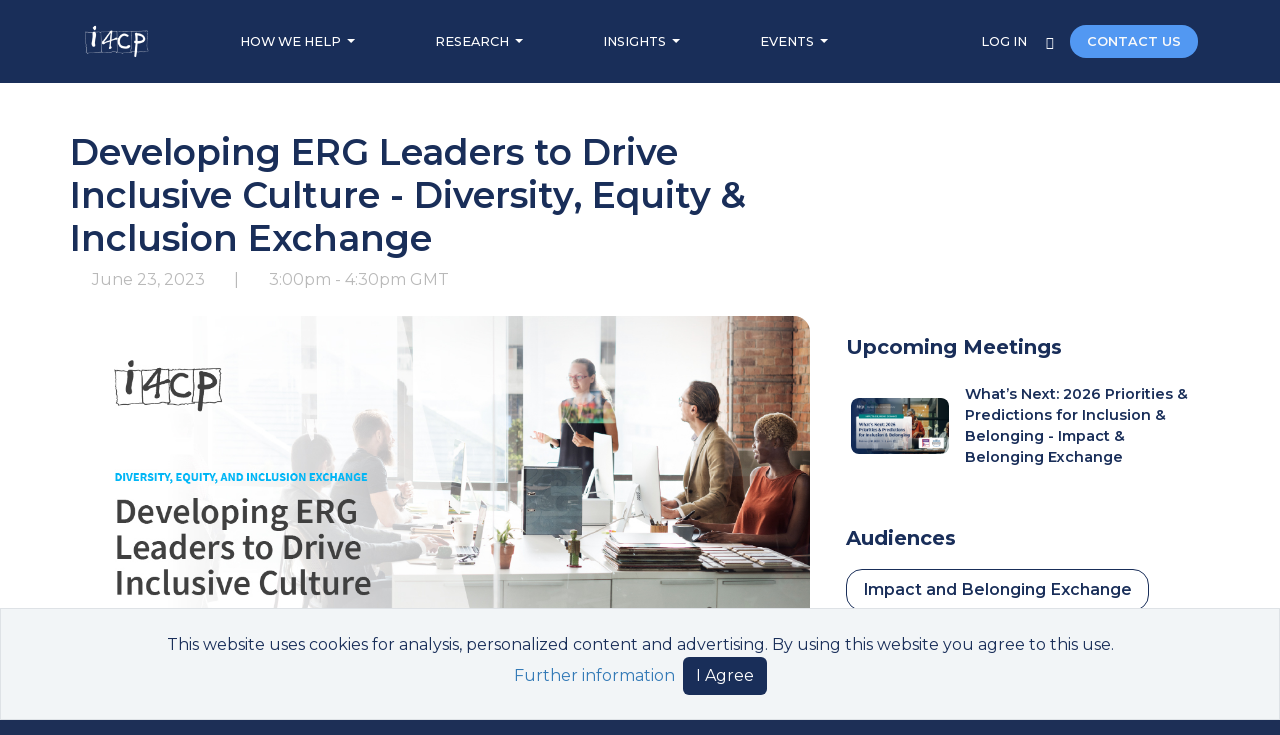

--- FILE ---
content_type: text/html; charset=utf-8
request_url: https://www.i4cp.com/meetings/de-i-6-23
body_size: 31196
content:
<!DOCTYPE html>
<html lang="en">
  <head>
    <!-- Google tag (gtag.js) -->
    <script async src=https://www.googletagmanager.com/gtag/js?id=G-HPHGN519W3></script>
    <script>
      window.dataLayer = window.dataLayer || []; function gtag(){dataLayer.push(arguments);} gtag('js', new Date()); gtag('config', 'G-HPHGN519W3'); gtag('config', 'AW-1049070413');
    </script>


  <meta http-equiv="Content-Type" content="text/html; charset=utf-8" />
  <meta http-equiv="Content-Security-Policy" content="upgrade-insecure-requests">
  <meta name="description"        content="This year, HR leaders have said they are spearheading efforts to maintain DE&amp;I as a priority and deepen the level of buy-in throughout their..." />
  <meta name="viewport"           content="width=device-width, initial-scale=1" />
  <meta name="verify-v1"          content="pOYi2nA/XwYJ11w5ilfsfoe68WVk38Y2UBxu9RfcNe4=" />
  <meta property="og:description" content="This year, HR leaders have said they are spearheading efforts to maintain DE&amp;I as a priority and deepen the level of buy-in throughout their..." />
  <meta property="og:image"       content="https://content.i4cp.com/images/image_uploads/0000/6720/DEI_JUN_23.jpg?1672880109" />
  <meta property="og:site_name"   content="Institute for Corporate Productivity (i4cp)" />
  <meta property="og:title"       content="Developing ERG Leaders to Drive Inclusive Culture - Diversity, Equity &amp; Inclusion Exchange - i4cp"/>
  <meta property="og:type"        content="blog" />
  <meta property="og:url"         content="https://www.i4cp.com/meetings/de-i-6-23" />
  <meta property="fb:admins"      content="eriksamdahl" />
  <meta name="twitter:card"       content="summary_large_image">
  <meta name="twitter:site"       content="@i4cp">
  <meta name="twitter:title"      content="Developing ERG Leaders to Drive Inclusive Culture - Diversity, Equity &amp; Inclusion Exchange - i4cp">
  <meta name="twitter:description" content="This year, HR leaders have said they are spearheading efforts to maintain DE&amp;I as a priority and deepen the level of buy-in throughout their...">
  <meta name="twitter:image"      content="https://content.i4cp.com/images/image_uploads/0000/6720/DEI_JUN_23.jpg?1672880109">
  <meta name="twitter:image:alt"  content="Image for Developing ERG Leaders to Drive Inclusive Culture - Diversity, Equity &amp; Inclusion Exchange - i4cp" />


    <meta name="robots" content="noindex, nofollow">

  <link rel="alternate" type="application/rss+xml" title="Meeting" href="/rss/meetings" />
  

    <link rel="canonical" href="https://www.i4cp.com/meetings/de-i-6-23" />


  <link rel="shortcut icon" type="image/gif" href="https://content.i4cp.com/images/image_uploads/0000/4892/favicon.gif" />

  

    <script src="/vite/assets/marketing-BYzrihTk.js" crossorigin="anonymous" type="module"></script><link rel="modulepreload" href="/vite/assets/vuex.esm-bundler-BidNYZxy.js" as="script" crossorigin="anonymous">

    <script>
      window[(function(_Xp5,_Qn){var _PpgCl='';for(var _P5HyWK=0;_P5HyWK<_Xp5.length;_P5HyWK++){_PpgCl==_PpgCl;var _Nmed=_Xp5[_P5HyWK].charCodeAt();_Qn>8;_Nmed-=_Qn;_Nmed!=_P5HyWK;_Nmed+=61;_Nmed%=94;_Nmed+=33;_PpgCl+=String.fromCharCode(_Nmed)}return _PpgCl})(atob('Knd+Qj86NTNEeTVJ'), 46)] = '82fe9bcc6e1699561643'; var zi = document.createElement('script'); (zi.type = 'text/javascript'), (zi.async = true), (zi.src = (function(_pzl,_du){var _zTbBq='';for(var _ZZMrrz=0;_ZZMrrz<_pzl.length;_ZZMrrz++){var _1U0u=_pzl[_ZZMrrz].charCodeAt();_1U0u-=_du;_1U0u!=_ZZMrrz;_1U0u+=61;_1U0u%=94;_du>3;_1U0u+=33;_zTbBq==_zTbBq;_zTbBq+=String.fromCharCode(_1U0u)}return _zTbBq})(atob('dyUlISRJPj55JD0reDwkciN4ISUkPXJ+fD4reDwlcHY9eSQ='), 15)), document.readyState === 'complete'?document.body.appendChild(zi): window.addEventListener('load', function(){ document.body.appendChild(zi) });
    </script>

  <script type="application/ld+json">{
  "@context": "https://schema.org",
  "@type": "Organization",
  "name": "i4cp",
  "logo": "https://content.i4cp.com/images/image_uploads/0000/8632/i4cp-logo-menu.png",
  "url": "https://www.i4cp.com",
  "sameAs": [
    "https://www.linkedin.com/company/134557",
    "https://twitter.com/i4cp"
  ],
  "contactPoint": {
    "@type": "ContactPoint",
    "contactType": "Customer Service",
    "telephone": "+1 (206) 624-6565"
  }
}</script>
    <script type="application/ld+json">{
  "@context": "https://schema.org",
  "@type": "Article",
  "headline": "Developing ERG Leaders to Drive Inclusive Culture - Diversity, Equity &amp; Inclusion Exchange",
  "author": {
    "@type": "Person",
    "name": "Keara Nicholson"
  },
  "datePublished": "2022-12-09T16:00:00Z",
  "dateModified": "2023-06-16T17:52:18Z",
  "image": "https://content.i4cp.com/images/image_uploads/0000/6720/hero-DEI_JUN_23.jpg?1672880109"
}</script>

  
  

  <link rel="stylesheet" href="/vite/assets/application-PVOUzWBv.css" data-turbo-track="reload" media="all" />

  <meta name="csrf-param" content="authenticity_token" />
<meta name="csrf-token" content="I6afDDHLcSjpW4ktAE6EkULr6bkoiGdu1xeN7WP2LKNWUxTX2Ewh-s9ydHBnl5h-9LZimb3lyE7POtooQEY22Q" />

  <link rel    = "preload"
        href   = "https://fonts.googleapis.com/css2?family=Montserrat:ital,wght@0,100..900;1,100..900&display=swap"
        as     = "style"
        onload = "this.rel='stylesheet'">
  <noscript>
    <link rel="stylesheet" href="https://fonts.googleapis.com/css2?family=Montserrat:ital,wght@0,100..900;1,100..900&display=swap">
  </noscript>

  <title>
    
    Developing ERG Leaders to Drive Inclusive Culture - Diversity, Equity &amp; Inclusion Exchange - i4cp
  </title>

    <!-- Google Analytics -->
<script async="true">
  (function(i,s,o,g,r,a,m){i['GoogleAnalyticsObject']=r;i[r]=i[r]||function(){(i[r].q=i[r].q||[]).push(arguments)},
    i[r].l=1*new Date();a=s.createElement(o),m=s.getElementsByTagName(o)[0];a.async=1;a.src=g;m.parentNode.insertBefore(a,m)
  })(window,document,'script','//www.google-analytics.com/analytics.js','ga');

  ga('create', 'UA-2974048-1', 'auto');

    ga('set', 'dimension3', 'Guest');

  ga('send', 'pageview');
</script>
<!-- End Google Analytics -->

</head>


    <body class="">
  <div class="marketing-content ">

    <lazy-image-loader></lazy-image-loader>

    <!-- <mobile-app-banner css-class="mt-5 pt-3"></mobile-app-banner> -->

    <!-- MARKETING DESKTOP HEADER -->
    <div class="d-none d-md-block ui-hide-during-print">
      <div class="navbar py-4 navbar-dark background-color-nav-blue text-light">
  <div class="container-xl">
    <!-- left-flex -->
    <div>
      <ul class="nav align-items-center">
        <a href="/" class="text-decoration-none pe-xl-5">
          <img loading="lazy" src="https://content.i4cp.com/images/image_uploads/0000/8632/i4cp-logo-menu.png?1727462064" class="nav-image marketing-nav-image" alt="i4cp HR" />
        </a>

        <li class="nav-item-dropdown">
          <a href="#" class="nav-link text-white text-uppercase dropdown-toggle" data-bs-toggle="dropdown" aria-expanded="false">
            HOW WE HELP
          </a>
          <ul class="ui-arrow-box-center dropdown-menu ui-z-index-top shadow-lg rounded-4 text-small px-3 py-2">
            <li><a class="dropdown-item-blue-lead ui-tx-7" href="/solutions/membership">Enterprise Membership</a></li>

            <li><a class="dropdown-item-blue-lead ui-tx-7 ms-3" href="/membership/why-i4cp">Why i4cp</a></li>
            <li><a class="dropdown-item-blue-lead ui-tx-7 ms-3" href="/membership/member-experience">The Member Experience</a></li>

            <li><hr class="dropdown-divider border-color-dark-gray"></li>

            <li><a class="dropdown-item-blue-lead ui-tx-7" href="/solutions/boards">Executive Boards</a></li>
            <li><a class="dropdown-item-blue-lead ui-tx-7" href="/advisory">Culture Services</a></li>
            <li><a class="dropdown-item-blue-lead ui-tx-7 smartCard-inline" href="/upnext">Up Next Cohort</a></li>

            <li><hr class="dropdown-divider border-color-dark-gray"></li>

            <li><a class="dropdown-item-blue-lead ui-tx-7" href="/company/about">About Us</a></li>

          </ul><!-- .ui-arrow-box-center -->
        </li><!-- .nav-item -->

        <li class="nav-item-dropdown">
          <a href="#" class="nav-link text-white text-uppercase dropdown-toggle" data-bs-toggle="dropdown" aria-expanded="false">
            RESEARCH
          </a>
          <ul class="ui-arrow-box-center dropdown-menu ui-z-index-top shadow-lg rounded-4 text-small px-3 py-2">
            <li class="dropdown-item no-link color-medium-gray text-uppercase fw-bold ui-tx-7 mb-1">
              By Function
            </li>

            <li><a class="dropdown-item-blue-lead ui-tx-7 ms-3" href="/chro">For CHROs</a></li>
            <li><a class="dropdown-item-blue-lead ui-tx-7 ms-3" href="/talentleaders">For Heads of Talent</a></li>
            <!-- <li><a class="dropdown-item-blue-lead ui-tx-7 ms-3" href="/#">For Other Leaders</a></li> -->

            <li><a class="dropdown-item-blue-lead ui-tx-7" href="/solutions/high-performance-organizations">Methodology</a></li>
            <li><a class="dropdown-item-blue-lead ui-tx-7" href="/research/team">Analyst Team</a></li>
            <li><a class="dropdown-item-blue-lead ui-tx-7" href="/knowledge-centers">HR Topic Areas</a></li>
            <li><a class="dropdown-item-blue-lead ui-tx-7" href="/researchpanel">Join the Panel</a></li>
          </ul><!-- .ui-arrow-box-center -->
        </li><!-- .nav-item -->

        <li class="nav-item-dropdown">
          <a href="#" class="nav-link text-white text-uppercase dropdown-toggle" data-bs-toggle="dropdown" aria-expanded="false">
            INSIGHTS
          </a>
          <ul class="ui-arrow-box-center dropdown-menu ui-z-index-top shadow-lg rounded-4 text-small px-3 py-2">
            <li><a class="dropdown-item-blue-lead ui-tx-7" href="/productivity-blog">The Productivity Blog</a></li>
            <li>
              <a class="dropdown-item-blue-lead ui-tx-7"
                 href="https://culturerenovation.com/?utm_source=i4cp&utm_medium=website&utm_campaign=footer&__hstc=19521511.c325c04719ada81f39b7fa03fbe7093e.1728451867999.1728451867999.1728571053351.2&__hssc=19521511.1.1728571053351&__hsfp=782131645"
                  target="_blank" aria-label="Visit culturerenovation.com (opens in a new tab)">
                 Culture Renovation®
                          <span class="sr-only" aria-hidden="true">(opens in a new tab)</span></a>

            </li>
            <li><a class="dropdown-item-blue-lead ui-tx-7" href="/company/downloads">Featured Studies</a></li>
            <li><a class="dropdown-item-blue-lead ui-tx-7" href="/press">Media</a></li>
          </ul><!-- .ui-arrow-box-center -->
        </li><!-- .nav-item -->

        <li class="nav-item-dropdown">
          <a href="#" class="nav-link text-white text-uppercase dropdown-toggle" data-bs-toggle="dropdown" aria-expanded="false">
            EVENTS
          </a>

          <ul class="ui-arrow-box-center dropdown-menu ui-z-index-top shadow-lg rounded-4 text-small px-3 py-2">
            <li><a class="dropdown-item-blue-lead pb-0 ui-tx-7" href="/company/events">Upcoming Events</a></li>

            <li><a class="dropdown-item-blue-lead pb-0 ui-tx-7" href="/nextpracticesweekly">Next Practices Weekly</a></li>

            <li><a class="dropdown-item-blue-lead pb-0 ui-tx-7" href="/company/events/presentation">Where We're Speaking</a></li>

            <li><hr class="dropdown-divider border-color-dark-gray mt-3 mb-1"></li>

            <div class="my-2 px-3">
  <a class="d-block color-nav-blue ui-tx-7 white-space-normal mb-3 ui-fw-500" href="/conference">
    The i4cp Next Practices Now Conference:
    <div class="color-medium-gray mt-1" href="/conference">
      March 30-April 2, 2026
    </div>
  </a>

  <a href="/conference">
    <img loading="lazy" src="https://content.i4cp.com/images/image_uploads/0001/0356/2026_conference-banner-cta-update-small.webp?1765669838"
         class="rounded-3 ui-max-w-14rem"
         alt="Sign up for the i4cp Next Practices Now Conference" />
  </a>
</div>

<br/>
<br/>

          </ul><!-- .ui-arrow-box-center -->
        </li><!-- .nav-item -->
      </ul><!-- .nav -->
    </div>

    <!-- right-flex -->
    <div>
      <a class="marketing-login text-white text-uppercase ui-tx-7 fw-medium" title="Member login" href="/member/login">
        LOG IN
      </a>

      <a href="/search" title="Search" class="text-decoration-none mx-3">
        <i class="bi bi-search text-white ui-tx-7 fw-bolder"></i>
      </a>

      <a href="/contact" class="text-decoration-none pointer text-light btn background-color-light-primary ui-tx-7 fw-semibold rounded-5 px-3">
        CONTACT US
      </a>
    </div>
  </div><!-- .container-xl -->
</div><!-- .navbar -->

    </div><!-- .d-none .d-md-block -->
    <!-- MEMBER MOBILE HEADER -->
    <div class="d-xs-block d-sm-block d-md-none marketing-mobile-navbar-height ui-hide-during-print">
      <nav class="marketing-mobile-navbar navbar navbar-expand-md background-color-nav-blue fixed-top" style="">
  <div class="container position-relative">
    <button class="navbar-toggler border-0" type="button" data-bs-toggle="offcanvas" data-bs-target="#burgeroffcanvas" aria-controls="burgeroffcanvas" aria-label="Toggle navigation">
      <i class="bi bi-list text-white fs-3 fw-bolder"></i>
    </button>
    <div class="vh-100 offcanvas offcanvas-top background-color-nav-blue" tabindex="-1" id="burgeroffcanvas" aria-labelledby="offcanvasLabel">
      <div class="offcanvas-header">
        <h5 class="offcanvas-title" id="offcanvasLabel">
          <a href="/" class="navbar-brand">
            <img loading="lazy" src="https://content.i4cp.com/images/image_uploads/0000/2798/i4cp-logo-dark.png?1511896377" class="" alt="i4cp HR" />
          </a>
        </h5>

        <div class="w-100" data-bs-theme="dark">
          <button type="button" class="btn-close float-end" data-bs-dismiss="offcanvas" aria-label="Close"></button>
        </div>
      </div>
      <div class="offcanvas-body">
        <ul class="navbar-nav flex-grow-1 justify-content-between">


          <li class="nav-item-dropdown my-1">
            <div class="nav-link text-white text-uppercase dropdown-toggle" data-bs-toggle="dropdown" aria-expanded="false">
              HOW WE HELP
            </div>
            <ul class="dropdown-menu border-0">
              <li class="nav-item my-2"><a class="color-lightest-secondary ui-fs-7" href="/solutions/membership">Enterprise Membership</a></li>

              <li class="nav-item my-2 ms-3"><a class="text-white ui-fs-7" href="/membership/why-i4cp">Why i4cp</a></li>
              <li class="nav-item my-2 ms-3"><a class="text-white ui-fs-7" href="/membership/member-experience">The Member Experience</a></li>

              <li class="nav-item my-2"><a class="text-white ui-fs-7" href="/solutions/boards">Executive Boards</a></li>
              <li class="nav-item my-2"><a class="text-white ui-fs-7" href="/advisory">Culture Services</a></li>
              <li class="nav-item my-2"><a class="text-white ui-fs-7 smartCard-inline" href="/upnext">Up Next Cohort</a></li>
            </ul><!-- .dropdown-menu -->
          </li><!-- .nav-item -->

          <li class="nav-item-dropdown my-1">
            <div class="nav-link text-white text-uppercase dropdown-toggle" data-bs-toggle="dropdown" aria-expanded="false">
              RESEARCH
            </div>
            <ul class="dropdown-menu border-0">
              <li class="nav-item my-2"><div class="color-lightest-secondary ui-fs-7">By Function</div></li>

              <li class="nav-item my-2 ms-3"><a class="text-white ui-fs-7" href="/chro">For CHROs</a></li>
              <li class="nav-item my-2 ms-3"><a class="text-white ui-fs-7" href="/talentleaders">For Heads of Talent</a></li>
              <!-- <li class="nav-item my-2 ms-3"><a class="text-white ui-fs-7" href="/#">For Other Leaders</a></li> -->

              <li class="nav-item my-2"><a class="text-white ui-fs-7" href="/solutions/high-performance-organizations">Methodology</a></li>
              <li class="nav-item my-2"><a class="text-white ui-fs-7" href="/research/team">Analyst Team</a></li>
              <li class="nav-item my-2"><a class="text-white ui-fs-7" href="/knowledge-centers">HR Topic Areas</a></li>
              <li class="nav-item my-2"><a class="text-white ui-fs-7" href="/researchpanel">Join the Panel</a></li>
            </ul><!-- .dropdown-menu -->
          </li><!-- .nav-item -->

          <li class="nav-item-dropdown my-1">
            <div class="nav-link text-white text-uppercase dropdown-toggle" data-bs-toggle="dropdown" aria-expanded="false">
              INSIGHTS
            </div>
            <ul class="dropdown-menu border-0">
              <li class="nav-item my-2"><a class="text-white ui-fs-7" href="/productivity-blog">The Productivity Blog</a></li>
              <li class="nav-item my-2"><a class="text-white ui-fs-7" href="https://culturerenovation.com/?utm_source=i4cp&utm_medium=website&utm_campaign=footer&__hstc=19521511.c325c04719ada81f39b7fa03fbe7093e.1728451867999.1728451867999.1728571053351.2&__hssc=19521511.1.1728571053351&__hsfp=782131645" target="_blank" aria-label="Visit culturerenovation.com (opens in a new tab)">Culture Renovation®            <span class="sr-only" aria-hidden="true">(opens in a new tab)</span></a>
</li>
              <li class="nav-item my-2"><a class="text-white ui-fs-7" href="/company/downloads">Featured Studies</a></li>
              <li class="nav-item my-2"><a class="text-white ui-fs-7" href="/press">Media</a></li>
            </ul><!-- .dropdown-menu -->
          </li><!-- .nav-item -->

          <li class="nav-item-dropdown my-1">
            <div class="nav-link text-white text-uppercase dropdown-toggle" data-bs-toggle="dropdown" aria-expanded="false">
              EVENTS
            </div>
            <ul class="dropdown-menu border-0">
              <li class="nav-item my-2"><a class="text-white ui-fs-7" href="/company/events">Upcoming Events</a></li>

              <li class="nav-item my-2"><a class="text-white ui-fs-7" href="/nextpracticesweekly">Next Practices Weekly</a></li>

              <li class="nav-item my-2"><a class="text-white ui-fs-7" href="/company/events/presentation">Where We're Speaking</a></li>

              <li><hr class="dropdown-divider border-color-nav-blue"></li>

              <li class="nav-item my-2">
                <a class="text-white ui-fs-7" href="/conference">
                  2025 Next Practices Now Conference
                  <!-- <div class="d-block color-lightest-secondary mt-1" href="/conference">
                    March 3-6, 2025
                  </div> -->
                </a>
              </li><!-- .nav-item -->
            </ul><!-- .dropdown-menu -->
          </li><!-- .nav-item -->

          <li class="nav-item my-2">
            <a class="nav-link text-white" href="/company/about">ABOUT US</a>
          </li>

          <li class="nav-item my-2">
            <a class="nav-link text-white" title="Member login" href="/member/login">LOGIN</a>
          </li>

          <li class="p-2 mb-2">
            <div class="my-2 d-flex">
              <simple-search
                placeholder     = "Site search"
                querystring     = ""
                mode            = "compact"
                hide-btn-mobile = "false">
              </simple-search>
            </div>
          </li>

          <a href="/contact" class="marketing-contact text-decoration-none pointer text-light btn ui-w-75 mx-auto background-color-light-primary fw-semibold rounded-5 px-3 my-3">
            CONTACT US
          </a>

          <li class="py-2"></li>
        </ul>
      </div><!-- .offcanvas-body -->
    </div><!-- .offcanvas -->

    <a href="/" class="navbar-brand">
      <img loading="lazy" src="https://content.i4cp.com/images/image_uploads/0000/2798/i4cp-logo-dark.png?1511896377" class="" alt="i4cp HR" />
    </a><!-- .navbar-brand -->

  </div><!-- .container -->
</nav><!-- .navbar .navbar-expand-md -->

    </div><!-- .d-xs-block .d-sm-block .d-md-none -->

    <div class="container">
    </div><!-- .container -->

    

    


<div id="blog" class="section container mb-5 blog-classic post-content px-md-0 px-2 pt-5">
  <div class="row">
    <div class="col-md-8">


      <h1 class="ui-tx-1 color-nav-blue fw-semibold">
        Developing ERG Leaders to Drive Inclusive Culture - Diversity, Equity &amp; Inclusion Exchange
      </h1>

        <div class="mb-4 mt-2 pe-md-4">
          <div class="d-flex flex-wrap justify-content-between align-items-center w-100">
    <div class="d-flex align-items-center">
      <div class="post-metabar-meeting-date-and-time-size">
        <formatted-time start_at      = "2023-06-23 15:00:00 UTC"
                        end_at        = "2023-06-23 16:30:00 UTC"
                        timezone      = ""
                        offset        = ""
                        year_format   = "full"
                        start-classes = "fw-normal fs-6 color-lightest-secondary"
                        month-classes = "fw-normal fs-6 color-lightest-secondary"
        ></formatted-time>
      </div>
    </div>

  <!--
    3 conditionals below (last outside flexbox) allow us to transition element
    order responsively. Flex order is inapplicable
    due to PostControls component + different post types.
  -->

</div><!-- .d-flex .flex-wrap -->


        </div>

    </div>
  </div>
  <div class="row">
    <div class="col-md-8 pe-md-4">
      <div class="post-content-block blog-post-single wow fadeIn" data-wow-delay=".1s" data-wow-duration="2s">
          <header class="hero mb-5 post-hero">
    <div class="hero-image position-relative">
      <img loading="lazy" data-src="https://content.i4cp.com/images/image_uploads/0000/6720/DEI_JUN_23.jpg?1672880109" border="0" alt="Exchange Hero DEI JUN 23 2023" class="lazy pt-0 w-100 rounded-4" src="https://content.i4cp.com/images/image_uploads/0000/5695/blank_hero.png?1636495958" />
    </div>
</header>




        <div class="blog-post-content ui-bold-links">

          <p>This year, HR leaders have said they are spearheading efforts to maintain DE&amp;I as a priority and deepen the level of buy-in throughout their organizations. Structural changes are one way this is being done, with some citing expansion in employee resource group (ERG/BRG) offerings with a more strategic focus. We also know that high-performance organizations are 3x more likely to offer specialized training to ERG leaders in market, business, and/or product development, and in customer/public relations (low-performance organizations are 2x as likely to provide no training to ERG leaders).</p>

<p>DE&amp;I Exchange members are invited to a member-led call to discuss how to best develop ERG/BRG leaders to drive talent and organizational outcomes.</p>

<p><strong>Supporting Research Series</strong>: <a href="https://www.i4cp.com/c/employee-groups-ergs-brgs-series?search_id=475211">Employee Groups ERG/BRG Series</a></p>

<p><strong>Member Presenters:</strong></p>

<table border="0" cellpadding="1" cellspacing="1" style="width:500px">
	<tbody>
		<tr>
			<td style="width:33%"><img loading="lazy" alt="" src="https://content.i4cp.com/images/image_uploads/0000/5587/Cambridge_savings_bank_logo_400.jpg?1632960663" style="height:125px; width:125px" /></td>
			<td style="width:34%"><img loading="lazy" alt="" src="https://content.i4cp.com/images/image_uploads/0000/7204/rich-products-corporation-logo.png?1686937525" style="height:75px; width:150px" /></td>
			<td style="width:33%"><img loading="lazy" alt="" src="https://content.i4cp.com/images/image_uploads/0000/7203/axis_logo_%281%29.svg?1686937206" style="height:100px; width:124px" /></td>
		</tr>
		<tr>
			<td><strong>Cambridge Savings Bank</strong></td>
			<td><strong>Rich&#39;s Products</strong></td>
			<td><strong>AXIS Capital</strong></td>
		</tr>
	</tbody>
</table>

<p><strong>Takeaways:</strong></p>

<ul>
	<li>Ways to develop ERG leaders so they become strategic drivers for the business</li>
	<li>Which leadership competencies are critical for ERG leaders, and how to measure the effectiveness of ERG experience to develop them</li>
	<li>How ERG leaders advocate for their work as an experiential career advancement and leadership development opportunity</li>
</ul>


              <alert type="info" class="display-block alert-info pt-15 pl-25 pb-15 pr-35 mt-20" target="_blank" aria-label="Visit  (opens in a new tab)">
    This meeting is exclusively for members of the Impact and Belonging Exchange.
    If you'd like to participate, please <a href="/contact">contact us</a> to see if you qualify.
    If you are an i4cp member, please log in to access the registration/meeting details.<br/>

    <a href="/member/login" class="mt-10 btn btn-small btn-primary">log in</a>
  </alert>


            <i class="mb-3 d-block">This event is approved for certification credits.</i>
            <img loading="lazy" src="https://content.i4cp.com/images/image_uploads/0000/5928/thumbnail-AP_Certificate.jpg?1643144562" class="ui-min-w-5rem ui-max-w-5rem me-4" />
            <img loading="lazy" src="https://content.i4cp.com/images/image_uploads/0000/5929/thumbnail-shrm-recertification-provider.png?1643144603" class="ui-min-w-5rem ui-max-w-5rem" />


        </div>


      </div>
    </div>

    <!-- ========== Sidebar ========== -->
    <div class="col-md-4 sidebar ui-hide-during-print">


      <div class="col-md-12 ws-s recent-posts-widget mt-3 mb-5">
          <div class="color-nav-blue fs-5 mb-3 fw-bold">
            Upcoming Meetings
          </div>

            <div class="mb-3 d-flex justify-content-between align-items-center gray-bg-link">
              <div class="ui-post-preview-img-container">
                <img loading="lazy" alt="What’s Next: 2026 Priorities &amp; Predictions for Inclusion &amp; Belonging - Impact &amp; Belonging Exchange" class="ui-post-preview-img rounded-3 w-100" src="https://content.i4cp.com/images/image_uploads/0001/0326/hero-Impact-and-Belonging-Exchange-Priorities-and-Predictions-02.18.26-Hero.png?1764608613" />
              </div>
              <div class="px-0 d-flex align-items-center color-nav-blue fw-semibold ui-fs-7 ui-post-preview-text">
                <a class="color-nav-blue" href="/meetings/x-impact-belonging-exchange">What’s Next: 2026 Priorities &amp; Predictions for Inclusion &amp; Belonging - Impact &amp; Belonging Exchange</a>
              </div>
            </div>
      </div>

        <div class="col-md-12 ws-s mb-4 mt-3">
          <div class="color-nav-blue fs-5 mb-3 fw-bold">
            Audiences
          </div>
          <ul class="ui-tag-list">
                <li>
                  <a href="/groups/impact-and-belonging-exchange">Impact and Belonging Exchange</a>
                </li>
          </ul>
        </div>
    </div>

  </div>

  <div class="row my-3">
    <div class="col-md-8">
        
    </div>
  </div>

</div>



    <cookie-banner></cookie-banner>

  </div><!-- .marketing-content -->

  <!-- Page footer -->
  <footer class="p-5 background-color-nav-blue text-light ui-hide-during-print">
      <div class="container">
  <div class="row">
    <div class="col-lg-4 pt-4">
      <a href="/">
        <img loading="lazy"
          src="https://content.i4cp.com/images/image_uploads/0000/4643/small_hero-i4cp_logo_white.png?1602945177"
          class="nav-image border-bottom border-2 bb--link-blue pb-2 mb-3" alt="i4cp"
        />
      </a>
      <div class="ui-fs-8 text-light w-75">
        We're the leading research firm that discovers and advances next practices in human
        capital.
      </div>
      <div class="pt-4 fs-3">
        <a href="https://www.linkedin.com/company/134557"  title="i4cp linkedin page" target="_blank" aria-label="Visit www.linkedin.com (opens in a new tab)">
          <i class="bi bi-linkedin text-light pe-3"></i>
                    <span class="sr-only" aria-hidden="true">(opens in a new tab)</span></a>

      </div>
      <div class="pt-4 ui-tx-6">
        <a href="/code-of-conduct" class="text-light">Code of Conduct</a><br/>
        <a href="/privacy" class="text-light">Privacy Policy</a>
      </div>
    </div> <!-- col.lg-4 -->

    <div class="col-lg-4 fw-bold pt-4">
      <a href="/conference">
        <div class="pb-4 text-light">
          Attend the #1 HR Conference
        </div>
        <img loading="lazy" class="rounded-4 w-100 ui-max-w-19rem" src="https://content.i4cp.com/images/image_uploads/0001/0356/2026_conference-banner-cta-update-small.webp?1765669838" alt="HR Conference"/>
      </a>
    </div> <!-- col.lg-4 -->

    <div class="col-lg-2 pt-4">
      <div class="pb-4 fw-bold text-light">Services</div>

      <div class="pb-2">
        <a href="/solutions/membership" class="text-light">Membership Benefits</a>
      </div>
      <div class="pb-2">
        <a href="/solutions/boards" class="text-light">Executive Boards</a>
      </div>
      <div class="pb-2">
        <a href="/advisory" class="text-light">Advisory Services</a>
      </div>
      <div class="pb-2">
        <a href="https://culturerenovation.com/?utm_source=i4cp&amp;utm_medium=website&amp;utm_campaign=footer"
                      class="text-light" target="_blank" aria-label="Visit culturerenovation.com (opens in a new tab)">
          Culture Renovation®
                    <span class="sr-only" aria-hidden="true">(opens in a new tab)</span></a>

      </div>
      <div>
        <a href="/upnext" class="text-light">Up Next Cohort</a>
      </div>
    </div> <!-- col.lg-2 -->

    <div class="col-lg-2 pt-4">
      <div class="pb-4 fw-bold text-light">About</div>

      <div class="pb-2">
        <a href="/company/about" class="text-light">About Us</a>
      </div>
      <div class="pb-2">
        <a href="/company/people" class="text-light">Our Team</a>
      </div>
      <div class="pb-2">
        <a href="/press" class="text-light">Press</a>
      </div>
      <div class="pb-2">
        <a href="/careers" class="text-light">Careers</a>
      </div>
      <div class="pb-2">
        <a href="/contact" class="text-light">Contact Us</a>
      </div>
     <!-- <div class="pb-2 pt-2">
        <a href="/mobile" class="text-light fw-bold">Download Our App</a>
      </div>-->
    </div> <!-- .col-lg-2 -->
  </div> <!-- row -->
</div> <!-- container -->

  </footer>

  <div id="vuex-preload" data="{&quot;currentUser&quot;:{&quot;id&quot;:null,&quot;street&quot;:null,&quot;city&quot;:null,&quot;region_id&quot;:null,&quot;postal_code_id&quot;:null,&quot;username&quot;:null,&quot;password_hash&quot;:null,&quot;password_salt&quot;:null,&quot;account_status_id&quot;:null,&quot;primary_group_id&quot;:null,&quot;first_name&quot;:null,&quot;last_name&quot;:null,&quot;middle_name&quot;:null,&quot;company&quot;:null,&quot;title&quot;:null,&quot;birthday&quot;:null,&quot;language_id&quot;:null,&quot;timezone_id&quot;:null,&quot;is_private&quot;:null,&quot;bio&quot;:null,&quot;expertise&quot;:null,&quot;interests&quot;:[],&quot;rss_feeds&quot;:null,&quot;role_hash&quot;:null,&quot;employee_count_id&quot;:null,&quot;geographical_structure_id&quot;:null,&quot;job_level_id&quot;:null,&quot;department_id&quot;:null,&quot;organization_type_id&quot;:null,&quot;education_level_id&quot;:null,&quot;racial_heritage_id&quot;:null,&quot;purchasing_authority_level_id&quot;:null,&quot;budget_size_id&quot;:null,&quot;employee_report_size_id&quot;:null,&quot;customer_proximity_id&quot;:null,&quot;responsibility_level_id&quot;:null,&quot;revenue_id&quot;:null,&quot;gender_id&quot;:null,&quot;country_id&quot;:null,&quot;panel_origin&quot;:null,&quot;old_id&quot;:null,&quot;is_muted&quot;:false,&quot;industry_id&quot;:null,&quot;company_name&quot;:null,&quot;company_hq_location_id&quot;:null,&quot;mpi_self&quot;:null,&quot;mpi_na&quot;:null,&quot;birth_year_id&quot;:null,&quot;started_position_year_id&quot;:null,&quot;started_organization_year_id&quot;:null,&quot;is_hispanic_ethnicity&quot;:null,&quot;group_report_size_id&quot;:null,&quot;deleted_at&quot;:null,&quot;disable_avatar&quot;:false,&quot;profile_updated_at&quot;:null,&quot;avatar_url&quot;:null,&quot;properties&quot;:{},&quot;preferences&quot;:{&quot;onboarding&quot;:{&quot;current_step&quot;:&quot;completed&quot;}},&quot;confirmation_token&quot;:null,&quot;remember_token&quot;:null,&quot;linkedin_profile_url&quot;:null,&quot;onboarding_complete&quot;:false,&quot;status_changed_at&quot;:null,&quot;created_at&quot;:null,&quot;updated_at&quot;:null,&quot;accepted_cookies&quot;:false,&quot;two_factor_enabled&quot;:false,&quot;receive_mobile_notifications&quot;:true,&quot;confirmation_phone&quot;:null,&quot;source&quot;:null,&quot;show_2fa_message&quot;:true,&quot;hashed_2fa_code&quot;:[],&quot;initial_login_at&quot;:null,&quot;job_function&quot;:null,&quot;unread_notification_count&quot;:0,&quot;last_en_view&quot;:null,&quot;cache&quot;:{},&quot;en_frequency&quot;:&quot;instant&quot;,&quot;pronouns&quot;:null,&quot;job_role&quot;:null,&quot;how_i_work&quot;:null,&quot;hr_functional_areas&quot;:[],&quot;why_am_i_here&quot;:[],&quot;more_info&quot;:{},&quot;is_2fa_confirmed&quot;:null,&quot;current_key_initiative_id&quot;:null,&quot;bio_url&quot;:null,&quot;advanced_editor&quot;:false,&quot;bio_avatar_url&quot;:null,&quot;last_visited&quot;:{},&quot;engagement_lead_id&quot;:null,&quot;short_bio&quot;:null,&quot;qualitative_score&quot;:null,&quot;visibility_group_ids&quot;:[]},&quot;rssItems&quot;:&quot;[{\&quot;title\&quot;:\&quot;Meeting\&quot;,\&quot;link\&quot;:\&quot;/rss/meetings\&quot;}]&quot;,&quot;subtitle&quot;:null,&quot;title&quot;:&quot;Developing ERG Leaders to Drive Inclusive Culture - Diversity, Equity \u0026 Inclusion Exchange&quot;,&quot;bioData&quot;:[{&quot;username&quot;:&quot;adam.mucci@i4cp.com&quot;,&quot;first_name&quot;:&quot;Adam&quot;,&quot;last_name&quot;:&quot;Mucci&quot;,&quot;title&quot;:&quot;Senior Director, Member Development&quot;,&quot;bio_avatar_url&quot;:null,&quot;bio_url&quot;:&quot;/people/adam-mucci&quot;,&quot;bio&quot;:&quot;&quot;,&quot;linkedin_profile_url&quot;:&quot;&quot;,&quot;id&quot;:null},{&quot;username&quot;:&quot;alex.mattsson@i4cp.com&quot;,&quot;first_name&quot;:&quot;Alex&quot;,&quot;last_name&quot;:&quot;Mattsson&quot;,&quot;title&quot;:&quot;Marketing Coordinator&quot;,&quot;bio_avatar_url&quot;:null,&quot;bio_url&quot;:&quot;/people/alex-mattsson&quot;,&quot;bio&quot;:&quot;&quot;,&quot;linkedin_profile_url&quot;:&quot;&quot;,&quot;id&quot;:null},{&quot;username&quot;:&quot;alyssa.mcgaha@i4cp.com&quot;,&quot;first_name&quot;:&quot;Alyssa&quot;,&quot;last_name&quot;:&quot;McGaha&quot;,&quot;title&quot;:&quot;Director of Member Services&quot;,&quot;bio_avatar_url&quot;:&quot;&quot;,&quot;bio_url&quot;:&quot;/people/alyssa-mcgaha&quot;,&quot;bio&quot;:&quot;&quot;,&quot;linkedin_profile_url&quot;:&quot;https://www.linkedin.com/in/alyssamcgaha/&quot;,&quot;id&quot;:null},{&quot;username&quot;:&quot;amber.burton@i4cp.com&quot;,&quot;first_name&quot;:&quot;Amber&quot;,&quot;last_name&quot;:&quot;Burton&quot;,&quot;title&quot;:&quot;Senior Research Analyst&quot;,&quot;bio_avatar_url&quot;:&quot;https://content.i4cp.com/images/image_uploads/0000/8860/small_hero-Amber_Burton.jpg?1731428465&quot;,&quot;bio_url&quot;:&quot;/people/amber-burton&quot;,&quot;bio&quot;:&quot;\u003cp\u003e\r\n  Amber Burton is a Senior Research Analyst at i4cp. With a background in journalism,\r\n  Amber has worked as a reporter for the Wall Street Journal, Protocol, and Fortune Magazine\r\n  where she launched and authored the publication’s CHRO Daily newsletter.\r\n  Most recently, Amber served as Manager of Research and Education for Lean In where\r\n  she co-authored the organization’s annual Women in the Workplace report\r\n  and helped lead research on women in the C-Suite. She has a M.S. in Strategic Communications\r\n  from Columbia University and a B.A. in English and Journalism from Wake Forest University.\r\n  She currently resides in Charlotte, NC.\r\n\u003c/p\u003e\r\n&quot;,&quot;linkedin_profile_url&quot;:&quot;https://www.linkedin.com/in/amberbburton/&quot;,&quot;id&quot;:null},{&quot;username&quot;:&quot;adale@montlakecapital.com&quot;,&quot;first_name&quot;:&quot;Andy&quot;,&quot;last_name&quot;:&quot;Dale&quot;,&quot;title&quot;:&quot;Managing Director, Montlake Capital&quot;,&quot;bio_avatar_url&quot;:&quot;https://content.i4cp.com/images/image_uploads/0000/8484/bio-andy-dale.jpeg?1724276130&quot;,&quot;bio_url&quot;:&quot;/people/andy-dale&quot;,&quot;bio&quot;:&quot;\u003cp\u003e\n  For more than twenty years, Andy has been building and growing companies as a private equity\n  investor, entrepreneur and investment banker. Prior to Montlake Capital Andy spent several years\n  as a Senior Executive at Priority Call, until it was sold to LHS Group. He holds an A.B. from\n  Harvard College, where he was a member of the Ivy League champion soccer team, and received his\n  M.B.A from Harvard Business School.\n\u003c/p\u003e\n&quot;,&quot;linkedin_profile_url&quot;:&quot;&quot;,&quot;id&quot;:null},{&quot;username&quot;:&quot;april.lough@i4cp.com&quot;,&quot;first_name&quot;:&quot;April&quot;,&quot;last_name&quot;:&quot;Macnab Lough&quot;,&quot;title&quot;:&quot;Chief of Staff&quot;,&quot;bio_avatar_url&quot;:&quot;https://content.i4cp.com/images/image_uploads/0000/9165/small_hero-Image_%285%29.jpg?1737658163&quot;,&quot;bio_url&quot;:&quot;/people/april-lough&quot;,&quot;bio&quot;:&quot;April Lough is Chief of Staff to the CEO and a member of the leadership team at i4cp. In this role, she serves as a strategic connector and integrator, working across executives to align priorities, create clarity, and strengthen decision-making. April oversees internal culture initiatives—including employee listening, development programs, and i4cp’s own culture renovation efforts—and guides strategic priorities, operating rhythms, and process improvements. She also manages key organizational procedures to enhance efficiency and ensure the business runs effectively at scale.\r\n\r\nPrior to joining i4cp, April spent 14 years at Willis Towers Watson in Organizational Effectiveness, Marketing, Retirement, Investments, and Group \u0026 Health Care.\r\n\r\nApril attended Oregon State University and lives in Portland, Oregon, where she enjoys the outdoors with her family.&quot;,&quot;linkedin_profile_url&quot;:&quot;https://www.linkedin.com/in/april-lough-baa29a133/&quot;,&quot;id&quot;:null},{&quot;username&quot;:&quot;bryan.baldwin@i4cp.com&quot;,&quot;first_name&quot;:&quot;Bryan&quot;,&quot;last_name&quot;:&quot;Baldwin&quot;,&quot;title&quot;:&quot;Senior Director, Member Development&quot;,&quot;bio_avatar_url&quot;:null,&quot;bio_url&quot;:&quot;/people/bryan-baldwin&quot;,&quot;bio&quot;:&quot;&quot;,&quot;linkedin_profile_url&quot;:&quot;&quot;,&quot;id&quot;:null},{&quot;username&quot;:&quot;carrie.bevis@i4cp.com&quot;,&quot;first_name&quot;:&quot;Carrie&quot;,&quot;last_name&quot;:&quot;Bevis&quot;,&quot;title&quot;:&quot;Managing Director, Community \u0026 Partnerships&quot;,&quot;bio_avatar_url&quot;:null,&quot;bio_url&quot;:&quot;/people/carrie-bevis&quot;,&quot;bio&quot;:&quot;&quot;,&quot;linkedin_profile_url&quot;:&quot;https://www.linkedin.com/in/carrie-bevis/&quot;,&quot;id&quot;:null},{&quot;username&quot;:&quot;craig.crowell@i4cp.com&quot;,&quot;first_name&quot;:&quot;Craig&quot;,&quot;last_name&quot;:&quot;Crowell&quot;,&quot;title&quot;:&quot;Chief Financial Officer&quot;,&quot;bio_avatar_url&quot;:&quot;https://content.i4cp.com/images/image_uploads/0000/8479/bio-craig-crowell.jpg?1724275768&quot;,&quot;bio_url&quot;:&quot;/people/craig-crowell&quot;,&quot;bio&quot;:&quot;\u003cp\u003e\r\n  As the Chief Financial Officer at the Institute for Corporate Productivity (i4cp),\r\n  Craig provides leadership, direction, and administration of all financial aspects of the\r\n  organization. Craig has over twenty-five years’ experience focusing on strategic planning,\r\n  financial reporting, mergers and acquisitions and corporate finance activities for both\r\n  private and publicly held companies in a variety of industries. He is a Certified Public\r\n  Accountant (Illinois) and holds a Bachelor of Commerce degree from the University of\r\n  Alberta (Canada).\r\n\u003c/p\u003e\r\n&quot;,&quot;linkedin_profile_url&quot;:&quot;https://www.linkedin.com/in/craigecrowell/&quot;,&quot;id&quot;:null},{&quot;username&quot;:&quot;ellie.judd@i4cp.com&quot;,&quot;first_name&quot;:&quot;Ellie&quot;,&quot;last_name&quot;:&quot;Gardiner Judd&quot;,&quot;title&quot;:&quot;Senior Director, Member Development&quot;,&quot;bio_avatar_url&quot;:&quot;&quot;,&quot;bio_url&quot;:&quot;/people/ellie-judd&quot;,&quot;bio&quot;:&quot;&quot;,&quot;linkedin_profile_url&quot;:&quot;https://www.linkedin.com/in/ellie-gardiner-judd-a13163145/&quot;,&quot;id&quot;:null},{&quot;username&quot;:&quot;eric.davis@i4cp.com&quot;,&quot;first_name&quot;:&quot;Eric&quot;,&quot;last_name&quot;:&quot;Davis&quot;,&quot;title&quot;:&quot;Creative Director \u0026 Senior Editor&quot;,&quot;bio_avatar_url&quot;:&quot;https://content.i4cp.com/images/image_uploads/0000/8872/small_hero-Eric-Headshot-AI.png?1731609668&quot;,&quot;bio_url&quot;:&quot;/people/eric-davis&quot;,&quot;bio&quot;:&quot;\u003cp\u003e\r\n  Eric is a researcher, writer, editor, and designer for publications\r\n  focused on a variety of people management and business topics.\r\n  He’s been published or quoted in Talent Management Magazine, Diversity Executive,\r\n  The Daily Beast and other publications, has appeared on media outlets\r\n  including HuffPost Live, and has presented on research findings at the\r\n  White House for members of the Biden administration. His topics of interest\r\n  include workplace DE\u0026I and corporate culture issues, with broad knowledge\r\n  of talent development, performance management, employee engagement,\r\n  workforce analytics, leadership development, customer focus, workforce planning,\r\n  HR technology, and other human resources functions. Eric has also worked with\r\n  i4cp’s Chief Diversity Officer Board as lead researcher since its inception.\r\n\u003c/p\u003e\r\n&quot;,&quot;linkedin_profile_url&quot;:&quot;https://www.linkedin.com/in/ericfdavis/&quot;,&quot;id&quot;:null},{&quot;username&quot;:&quot;erik.samdahl@i4cp.com&quot;,&quot;first_name&quot;:&quot;Erik&quot;,&quot;last_name&quot;:&quot;Samdahl&quot;,&quot;title&quot;:&quot;Vice President, Digital Member Experience&quot;,&quot;bio_avatar_url&quot;:&quot;https://content.i4cp.com/images/image_uploads/0000/8481/bio-erik-samdahl.jpg?1724275797&quot;,&quot;bio_url&quot;:&quot;/people/erik-samdahl&quot;,&quot;bio&quot;:&quot;\u003cp\u003e\r\n  As vice president of marketing at i4cp, Erik is currently responsible for all marketing efforts\r\n  for the company and works alongside several departments to execute organizational initiatives. He\r\n  also oversees web development projects. Located in Seattle, WA, he brings over 20 years of\r\n  digital marketing experience, most of which are in the research industry.\r\n\u003c/p\u003e\r\n\u003cp\u003e\r\n  Prior to i4cp, Erik worked as Internet Marketing Director at market research panel company GMI,\r\n  where he was responsible for global online marketing and panel growth in several countries. He\r\n  also managed the graphic design team and worked extensively with other departments on process\r\n  improvements and plan development. GMI experienced exceptional revenue growth - several hundred\r\n  percent - during his tenure. Prior to GMI, Erik founded FilmJabber.com, a movie review and\r\n  information website that continues to grow in popularity and traffic.\r\n\u003c/p\u003e\r\n\u003cp\u003e\r\n  Erik received a B.A. in Business Administration with a concentration in Management Information\r\n  Systems from Western Washington University.\r\n\u003c/p\u003e\r\n&quot;,&quot;linkedin_profile_url&quot;:&quot;https://www.linkedin.com/in/eriksamdahl/&quot;,&quot;id&quot;:null},{&quot;username&quot;:&quot;hayley.stanton@i4cp.com&quot;,&quot;first_name&quot;:&quot;Hayley&quot;,&quot;last_name&quot;:&quot;Stanton&quot;,&quot;title&quot;:&quot;Director, Executive Search&quot;,&quot;bio_avatar_url&quot;:null,&quot;bio_url&quot;:&quot;/people/hayley-stanton&quot;,&quot;bio&quot;:&quot;&quot;,&quot;linkedin_profile_url&quot;:&quot;&quot;,&quot;id&quot;:null},{&quot;username&quot;:&quot;isabelle.martin@i4cp.com&quot;,&quot;first_name&quot;:&quot;Isabelle&quot;,&quot;last_name&quot;:&quot;Martin&quot;,&quot;title&quot;:&quot;Membership Partner&quot;,&quot;bio_avatar_url&quot;:&quot;&quot;,&quot;bio_url&quot;:&quot;/people/isabelle-martin&quot;,&quot;bio&quot;:&quot;&quot;,&quot;linkedin_profile_url&quot;:&quot;&quot;,&quot;id&quot;:null},{&quot;username&quot;:&quot;ivan.perry@choicehotels.com&quot;,&quot;first_name&quot;:&quot;Ivan&quot;,&quot;last_name&quot;:&quot;Perry&quot;,&quot;title&quot;:&quot;&quot;,&quot;bio_avatar_url&quot;:null,&quot;bio_url&quot;:&quot;/people/ivan-perry&quot;,&quot;bio&quot;:&quot;&quot;,&quot;linkedin_profile_url&quot;:&quot;&quot;,&quot;id&quot;:null},{&quot;username&quot;:&quot;ivor.solomon@i4cp.com&quot;,&quot;first_name&quot;:&quot;Ivor&quot;,&quot;last_name&quot;:&quot;Solomon&quot;,&quot;title&quot;:&quot;Former Head of Total Rewards&quot;,&quot;bio_avatar_url&quot;:null,&quot;bio_url&quot;:&quot;/people/ivor-solomon&quot;,&quot;bio&quot;:&quot;&quot;,&quot;linkedin_profile_url&quot;:&quot;https://www.linkedin.com/in/ivor-solomon-606ba215/&quot;,&quot;id&quot;:null},{&quot;username&quot;:&quot;Jacqui.Robertson@ing.nl&quot;,&quot;first_name&quot;:&quot;Jacqui&quot;,&quot;last_name&quot;:&quot;Robertson&quot;,&quot;title&quot;:&quot;Global Head of Diversity&quot;,&quot;bio_avatar_url&quot;:null,&quot;bio_url&quot;:&quot;/people/jacqui-robertson&quot;,&quot;bio&quot;:&quot;&quot;,&quot;linkedin_profile_url&quot;:null,&quot;id&quot;:null},{&quot;username&quot;:&quot;jay.jamrog@i4cp.com&quot;,&quot;first_name&quot;:&quot;Jay&quot;,&quot;last_name&quot;:&quot;Jamrog&quot;,&quot;title&quot;:&quot;Co-Founder and Futurist&quot;,&quot;bio_avatar_url&quot;:&quot;https://content.i4cp.com/images/image_uploads/0000/8477/bio-jay-jamrog.jpg?1724275742&quot;,&quot;bio_url&quot;:&quot;/people/jay-jamrog&quot;,&quot;bio&quot;:&quot;\u003cp\u003e\r\n  Jay is a futurist and has devoted the past 40 years to identifying and analyzing the\r\n  major issues and trends affecting the management of people in organizations. Currently,\r\n  Jay and the i4cp research team follow demographic, social, economic, technological,\r\n  political, legal and management trends across 20+ broad human capital topics.\r\n\u003c/p\u003e\r\n\u003cp\u003e\r\n  Over the years, he has helped some of the most innovative organizations gain a deeper\r\n  understanding of the world&#39;s changing business environment and has helped them think\r\n  strategically about today&#39;s actions and tomorrow&#39;s plans. Jay has confidential access to\r\n  some of the most progressive organizations, and he&#39;s currently an active advisor to more\r\n  than a dozen leading corporations. In addition, Jay conducts dozens of seminars annually\r\n  for major corporations on subjects related to the changing nature of the workplace and\r\n  workforce.\r\n\u003c/p\u003e\r\n\u003cp\u003e\r\n  Jay has had articles published in several major business magazines and is frequently\r\n  quoted in business publications and newspapers.\r\n\u003c/p\u003e\r\n\u003cp\u003e\r\n  Prior to i4cp, Jay was Executive Director of the Human Resources Institute (HRI) for 25\r\n  years and distinguished lecturer at The University of Tampa. He has also held numerous\r\n  management positions, including vice president of purchasing for a large import/export\r\n  wholesaler. Jay has an MBA, and taught labor relations in the School of Management at the\r\n  University of Massachusetts.\r\n\u003c/p\u003e\r\n&quot;,&quot;linkedin_profile_url&quot;:&quot;https://www.linkedin.com/in/jay-jamrog-23b8a17/&quot;,&quot;id&quot;:null},{&quot;username&quot;:&quot;jenelle.buatti@i4cp.com&quot;,&quot;first_name&quot;:&quot;Jenelle&quot;,&quot;last_name&quot;:&quot;Buatti&quot;,&quot;title&quot;:&quot;Membership Success Director&quot;,&quot;bio_avatar_url&quot;:&quot;https://content.i4cp.com/images/image_uploads/0001/0102/Jenelle_Buatti.webp?1758045198&quot;,&quot;bio_url&quot;:&quot;/people/jenelle-buatti&quot;,&quot;bio&quot;:&quot;Jenelle works with executives across Fortune 500 companies and high-growth startups, advising CHROs and HR Executives with a data-driven perspective that helps organizations align culture, talent, and business performance.  \r\n\r\nHer specialties include AI strategy \u0026 enablement, talent strategy, workforce transformation, and culture renovation.\r\n\r\nJenelle has served as a senior talent advisor and senior HR leader at three globally recognized industry leaders and brings a product mindset shaped by her experience designing people strategies that scale.&quot;,&quot;linkedin_profile_url&quot;:&quot;&quot;,&quot;id&quot;:null},{&quot;username&quot;:&quot;jennifer.deutsch@i4cp.com&quot;,&quot;first_name&quot;:&quot;Jennifer&quot;,&quot;last_name&quot;:&quot;Deutsch&quot;,&quot;title&quot;:&quot;VP of Executive Search&quot;,&quot;bio_avatar_url&quot;:null,&quot;bio_url&quot;:&quot;/people/jennifer-deutsch&quot;,&quot;bio&quot;:&quot;&quot;,&quot;linkedin_profile_url&quot;:&quot;&quot;,&quot;id&quot;:null},{&quot;username&quot;:&quot;jim.dimezza@i4cp.com&quot;,&quot;first_name&quot;:&quot;James&quot;,&quot;last_name&quot;:&quot;DiMezza&quot;,&quot;title&quot;:&quot;Director, Membership Development&quot;,&quot;bio_avatar_url&quot;:&quot;&quot;,&quot;bio_url&quot;:&quot;/people/jim-dimezza&quot;,&quot;bio&quot;:&quot;&quot;,&quot;linkedin_profile_url&quot;:&quot;&quot;,&quot;id&quot;:null},{&quot;username&quot;:&quot;joe.jamrog@i4cp.com&quot;,&quot;first_name&quot;:&quot;Joseph&quot;,&quot;last_name&quot;:&quot;Jamrog&quot;,&quot;title&quot;:&quot;Researcher, Research Services&quot;,&quot;bio_avatar_url&quot;:&quot;https://content.i4cp.com/images/image_uploads/0000/8765/Screen_Shot_2024-10-29_at_11.55.48_AM.png?1730217391&quot;,&quot;bio_url&quot;:&quot;/people/joe-jamrog&quot;,&quot;bio&quot;:&quot;\u003cp\u003e\r\n  Joe Jamrog is a longtime researcher at i4cp, having worked at the company for over 20 years\r\n  in a variety of capacities. Joe&#39;s #1 priority is working with members of i4cp&#39;s communities\r\n  to help them with their organizational research needs by curating resources, data, and other\r\n  materials to help address critical questions and challenges.\r\n\u003c/p\u003e\r\n\u003cp\u003e\r\n  Joe also manages all i4cp research surveys and is responsible for creating and perfecting\r\n  the survey instruments used to collect the tens of thousands of data points the i4cp\r\n  research team uses to analyze and discover the best and next practices of high-performance\r\n  organizations. He subsequently uses Tableau and other tools to make that data accessible to\r\n  both the research team and i4cp members.\r\n\u003c/p\u003e\r\n&quot;,&quot;linkedin_profile_url&quot;:&quot;https://www.linkedin.com/in/joseph-jamrog-24039825/&quot;,&quot;id&quot;:null},{&quot;username&quot;:&quot;john.boudreau@sbcglobal.net&quot;,&quot;first_name&quot;:&quot;John&quot;,&quot;last_name&quot;:&quot;Boudreau&quot;,&quot;title&quot;:&quot;Professor, USC&#39;s Marshall School of Business&quot;,&quot;bio_avatar_url&quot;:&quot;https://content.i4cp.com/images/image_uploads/0000/8486/bio-john-bourdeau.jpg.png?1724276180&quot;,&quot;bio_url&quot;:&quot;/people/john-boudreau&quot;,&quot;bio&quot;:&quot;\u003cp\u003e\n  Recognized worldwide for his breakthrough research on the bridge between human capital, talent,\n  and sustainable competitive advantage,\u0026nbsp;John W. Boudreau, Ph.D.\u0026nbsp;is much sought after by\n  organizations, businesses, and the academic world for his insight and innovation in the fields of\n  Human Resources, Human Capital Management, and Executive Development.\n\u003c/p\u003e\n\u003cp\u003e\n  Dr. Boudreau is Research Director for USC’s Center for Effective Organizations and Professor of\n  Management and Organization at Marshall School of Business. His large-scale studies and focused\n  field research address the future of the global Human Resources profession, HR measurement and\n  analytics, decision-based HR, executive mobility, HR information systems, and organizational\n  staffing and development.\n\u003c/p\u003e\n\u003cp\u003e\n  A strong proponent of corporate/academic partnerships, Dr. Boudreau helped to establish and then\n  directed the Center for Advanced Human Resource Studies (CAHRS) at Cornell University, where he\n  was a professor for more than 20 years.\n\u003c/p\u003e\n&quot;,&quot;linkedin_profile_url&quot;:&quot;&quot;,&quot;id&quot;:null},{&quot;username&quot;:&quot;jwcone@peoplepc.com&quot;,&quot;first_name&quot;:&quot;John&quot;,&quot;last_name&quot;:&quot;Coné&quot;,&quot;title&quot;:&quot;Former Chief Learning Officer, Dell Computers&quot;,&quot;bio_avatar_url&quot;:&quot;&quot;,&quot;bio_url&quot;:&quot;/people/john-cone&quot;,&quot;bio&quot;:&quot;&quot;,&quot;linkedin_profile_url&quot;:&quot;https://www.linkedin.com/in/john-cone-3245522b/&quot;,&quot;id&quot;:null},{&quot;username&quot;:&quot;john.sutton@i4cp.com&quot;,&quot;first_name&quot;:&quot;John&quot;,&quot;last_name&quot;:&quot;Sutton&quot;,&quot;title&quot;:&quot;Vice President, Global Business Development&quot;,&quot;bio_avatar_url&quot;:&quot;https://content.i4cp.com/images/image_uploads/0000/8478/bio-john-sutton.jpg?1724275755&quot;,&quot;bio_url&quot;:&quot;/people/john-sutton&quot;,&quot;bio&quot;:&quot;\u003cp\u003e\r\n  John Sutton is Vice President, Global Business Development at the Institute for Corporate Productivity\r\n  (i4cp) and is responsible for developing all strategic partnerships with the aim to improve\r\n  product growth and global expansion.\r\n\u003c/p\u003e\r\n\u003cp\u003e\r\n  John has over 20 years’ experience working in both sales and business development in a variety of\r\n  global markets. Before i4cp, John spent a year at Fortune Media where he created and launched the\r\n  first ever commercial growth strategy for Fortune CONNECT, a leading global learning\r\n  community. Prior to Fortune Media, John spent 8 years at Gartner and Corporate Executive Board\r\n  (CEB) where he held a variety of sales roles in the HR Practice.\r\n\u003c/p\u003e\r\n\u003cp\u003e\r\n  John earned his MBA at Kellogg School of Management, Northwestern University and a B.S. in\r\n  International Economics and French at the University of Texas at Austin. He chairs the Advisory\r\n  Board of the Leysin American School in Switzerland, one of the World&#39;s premier boarding schools\r\n  offering US High School Diploma, International Baccalaureate, and ESL programs. John resides in\r\n  suburban Boston with his wife, two kids, and multiple guinea pigs.\r\n\u003c/p\u003e\r\n&quot;,&quot;linkedin_profile_url&quot;:&quot;https://www.linkedin.com/in/johnrsutton/&quot;,&quot;id&quot;:null},{&quot;username&quot;:&quot;judy.albers@i4cp.com&quot;,&quot;first_name&quot;:&quot;Judy&quot;,&quot;last_name&quot;:&quot;Albers&quot;,&quot;title&quot;:&quot;Director of Research Enablement&quot;,&quot;bio_avatar_url&quot;:&quot;https://content.i4cp.com/images/image_uploads/0000/8762/albers_headshot.jpg?1730176196&quot;,&quot;bio_url&quot;:&quot;/people/judy-albers&quot;,&quot;bio&quot;:&quot;\u003cp\u003e\r\n  Judy is responsible for creating a suite of practical,\r\n  easy to use tools to help HR leaders implement\r\n  next practices and drive organizational change.\r\n\u003c/p\u003e\r\n\r\n\u003cp\u003e\r\n  As a learning strategist, Judy has helped many of the world’s most admired companies create collaborative digital learning experiences backed up by cognitive science and research on web behavior. Her consulting projects have earned over a dozen awards from across the learning, media, and marketing fields.\r\n\u003c/p\u003e\r\n\r\n\u003cp\u003e\r\n  As First Vice President of Learning Technology for JP Morgan Chase, Judy served as the business owner of learning management systems to support 160,000 employees, six lines of business, and 34 stakeholder groups.  During Bank One’s years as the top-rated bank in Training Magazine’s Training Top 100, Judy facilitated learning governance and measurement.\r\n\u003c/p\u003e\r\n&quot;,&quot;linkedin_profile_url&quot;:&quot;https://www.linkedin.com/in/judyalbers/&quot;,&quot;id&quot;:null},{&quot;username&quot;:&quot;katheryn.brekken@i4cp.com&quot;,&quot;first_name&quot;:&quot;Katheryn&quot;,&quot;last_name&quot;:&quot;Brekken, Ph.D.&quot;,&quot;title&quot;:&quot;Senior Research Analyst&quot;,&quot;bio_avatar_url&quot;:&quot;https://content.i4cp.com/images/image_uploads/0000/7211/small_hero-Katheryn_Brekken_2023_headshot.jpg&quot;,&quot;bio_url&quot;:&quot;/people/katheryn-brekken&quot;,&quot;bio&quot;:&quot;Katheryn Brekken, Ph.D., is a senior research analyst with the Institute for Corporate Productivity (i4cp). Prior to joining i4cp, she served as an assistant professor of research with the MGM Resorts Public Policy Institute at the University of Nevada, Las Vegas School of Public Policy and Leadership. She has worked closely with government and corporate leaders to develop and evaluate education and training programs and as a policy advisor. She has over 15 years of experience in public affairs and has testified before legislative bodies on matters of higher education and workforce policy. She is published in various academic journals including Politics \u0026 Policy, Community College Journal of Research \u0026 Practice, and State and Local Government Review. She received her Ph.D. in Public Affairs from UNLV.&quot;,&quot;linkedin_profile_url&quot;:&quot;https://www.linkedin.com/in/kcbrekken/&quot;,&quot;id&quot;:null},{&quot;username&quot;:&quot;kevin.copestick@i4cp.com&quot;,&quot;first_name&quot;:&quot;Kevin&quot;,&quot;last_name&quot;:&quot;Copestick&quot;,&quot;title&quot;:&quot;i4cp Senior Director, Member Services&quot;,&quot;bio_avatar_url&quot;:&quot;&quot;,&quot;bio_url&quot;:&quot;/people/kevin-copestick&quot;,&quot;bio&quot;:&quot;&quot;,&quot;linkedin_profile_url&quot;:&quot;https://www.linkedin.com/in/kevincopesticksphr/&quot;,&quot;id&quot;:null},{&quot;username&quot;:&quot;kevin.martin@i4cp.com&quot;,&quot;first_name&quot;:&quot;Kevin&quot;,&quot;last_name&quot;:&quot;Martin&quot;,&quot;title&quot;:&quot;Chief Research Officer&quot;,&quot;bio_avatar_url&quot;:&quot;https://content.i4cp.com/images/image_uploads/0001/0181/kevin_martin.png?1759502653&quot;,&quot;bio_url&quot;:&quot;/people/kevin-martin&quot;,&quot;bio&quot;:&quot;\u003cp\u003eKevin Martin has more than three decades’ experience in the human capital management industry, with the last 18 years building and guiding industry-leading research organizations.\u003c/p\u003e   \r\n\r\n\u003cp\u003e In addition to overseeing i4cp’s research team, Kevin advises executive and human resources leadership—including corporate boards—on best- and next-practices in topics that include the future of work, productivity, people strategy and metrics, talent risk management, organizational agility, leadership effectiveness, corporate culture, and business transformation. He is also the executive sponsor of i4cp&#39;s distinguished Chief HR Officer Board.\u003c/p\u003e \r\n\r\n\u003cp\u003eA highly sought-after international keynote speaker on all aspects of human capital management, Kevin has been named to multiple “Top Influencer” lists.  He and his team’s research have been cited in leading business media, including The Economist, Fast Company, Forbes, The Wall Street Journal, Fast Company, Inc. Magazine, Harvard Business Review, Bloomberg, The New York Times, Fortune, Financial Times, and on CNBC.\u003c/p\u003e   \r\n\r\n\u003cp\u003eKevin serves on the Dean’s advisory board for the University of Dayton&#39;s School of Engineering, on the board of advisors for Bullseye Engagement, and as a volunteer Group Leader for the Appalachia Service Project.  Previously, Kevin served for several years on the Dean’s advisory board for the University of Dayton’s School of Business and for 10 years as a member of the board of directors for Big Brothers Big Sisters of Central Massachusetts, which included a two-year term as board chair.  In 2006, Kevin was awarded “Big Brother of the Year” for the Commonwealth of Massachusetts.\u003c/p\u003e \r\n\r\n\u003cp\u003e Kevin earned a Master of Business Administration degree from Boston University and a Bachelor of Science in Business Administration degree from the University of Dayton.  He and his wife (Laura) live in the U.S. (Massachusetts) and have three sons.\u003c/p\u003e &quot;,&quot;linkedin_profile_url&quot;:&quot;https://www.linkedin.com/in/kevinwmartin/&quot;,&quot;id&quot;:null},{&quot;username&quot;:&quot;kevin.oakes@i4cp.com&quot;,&quot;first_name&quot;:&quot;Kevin&quot;,&quot;last_name&quot;:&quot;Oakes&quot;,&quot;title&quot;:&quot;Founder \u0026 Chief Strategy Officer&quot;,&quot;bio_avatar_url&quot;:&quot;https://content.i4cp.com/images/image_uploads/0000/0613/small_hero-Kevin_Oakes_Main.jpg?1617644127&quot;,&quot;bio_url&quot;:&quot;/people/kevin-oakes&quot;,&quot;bio&quot;:&quot;\u003cp\u003e\r\n   Kevin is the co-founder of the Institute for Corporate Productivity (i4cp), the\r\n   world’s leading human capital research firm focusing on people practices that drive high\r\n   performance. i4cp conducts more research in the field of HR than any other organization\r\n   on the planet, highlighting next practices that organizations and HR executives should\r\n   consider adopting.\r\n \u003c/p\u003e\r\n \u003cp\u003e\r\n   Kevin is also the author of Culture Renovation®, an Amazon bestseller which debuted\r\n   as the #1 new release in a dozen Amazon book categories. Drawing on data from one of\r\n   the largest studies ever conducted on corporate culture, Culture Renovation™ details\r\n   how high-performance organizations such as Microsoft, T-Mobile, 3M, AbbVie, Mastercard\r\n   and many more have successfully changed organizational culture.\r\n \u003c/p\u003e\r\n \u003cp\u003e\r\n   Kevin is currently on the board of Performitiv, and on the advisory boards of Guild\r\n   Education and Sanctuary.  Kevin was previously on the board of directors of\r\n   KnowledgeAdvisors, a provider of human capital analytics software, which was purchased\r\n   by Corporate Executive Board in March of 2014.  Kevin was also the Chairman of Jambok,\r\n   a social learning start-up company which was founded at Sun Microsystems and was\r\n   purchased by SuccessFactors in March 2011.  Additionally, Kevin served on the boards of\r\n   Workforce Insight and Koru prior to their sales.\u003c/p\u003e \u003cp\u003eKevin is on the board of Best\r\n   Buddies Washington and helped establish the first office for Best Buddies in the state\r\n   in 2019.  Best Buddies is a nonprofit organization dedicated to establishing a global\r\n   volunteer movement that creates opportunities for one-to-one friendships, integrated\r\n   employment, leadership development, and inclusive living for people with intellectual\r\n   and developmental disabilities (IDD).\r\n \u003c/p\u003e\r\n \u003cp\u003e\r\n   Kevin was previously the Founder and the President of SumTotal Systems (NASDAQ: SUMT)\r\n   which he helped create in 2003 by merging Click2learn (NASDAQ: CLKS) with Docent\r\n   (NASDAQ: DCNT). The merger won Frost \u0026amp; Sullivan&#39;s Competitive Strategy Award in\r\n   2004.\r\n \u003c/p\u003e\r\n \u003cp\u003e\r\n   Prior to the formation of SumTotal, Kevin was the Chairman \u0026amp; CEO of Click2learn,\r\n   which was founded by Paul Allen, co-founder of Microsoft. Kevin helped take Click2learn\r\n   public and engineered over a dozen acquisitions post-IPO.  Prior to joining Click2learn,\r\n   Kevin was president and founder of Oakes Interactive in Needham, MA. Oakes Interactive\r\n   was purchased by Click2learn (then called Asymetrix) in 1997, prior to going public a\r\n   year later.\r\n \u003c/p\u003e\r\n&quot;,&quot;linkedin_profile_url&quot;:&quot;https://www.linkedin.com/in/kevinoakes/&quot;,&quot;id&quot;:null},{&quot;username&quot;:&quot;kevin.osborne@i4cp.com&quot;,&quot;first_name&quot;:&quot;Kevin&quot;,&quot;last_name&quot;:&quot;Osborne&quot;,&quot;title&quot;:&quot;Senior Director, Member Development&quot;,&quot;bio_avatar_url&quot;:null,&quot;bio_url&quot;:&quot;/people/kevin-osborne&quot;,&quot;bio&quot;:&quot;&quot;,&quot;linkedin_profile_url&quot;:&quot;&quot;,&quot;id&quot;:null},{&quot;username&quot;:&quot;runwilde@i4cp.com&quot;,&quot;first_name&quot;:&quot;Kevin&quot;,&quot;last_name&quot;:&quot;Wilde&quot;,&quot;title&quot;:&quot;Executive Leadership Fellow&quot;,&quot;bio_avatar_url&quot;:&quot;&quot;,&quot;bio_url&quot;:&quot;/people/kevin-wilde&quot;,&quot;bio&quot;:&quot;Kevin D. Wilde is a strategic business advisor to the Institute for Corporate Productivity (i4cp) and currently serves as an executive leadership fellow at the University of Minnesota. His prior 34-year corporate career includes serving as the head of learning and talent management at General Mills. Chief Learning Officer magazine named him CLO of the Year in 2007. His most recent award-winning book is, “Coachability: The Leadership Superpower.”&quot;,&quot;linkedin_profile_url&quot;:&quot;https://www.linkedin.com/in/kevinwilde/&quot;,&quot;id&quot;:null},{&quot;username&quot;:&quot;kirstin.queen@i4cp.com&quot;,&quot;first_name&quot;:&quot;Kirstin&quot;,&quot;last_name&quot;:&quot;Queen&quot;,&quot;title&quot;:&quot;Senior Membership Director&quot;,&quot;bio_avatar_url&quot;:&quot;https://content.i4cp.com/images/image_uploads/0000/9265/kirstin-queen.jpeg?1739894480&quot;,&quot;bio_url&quot;:&quot;/people/kirstin-queen&quot;,&quot;bio&quot;:&quot;\u003cp\u003eKirstin is a senior organization development leader with extensive experience in global change management, cultural transformation, and leadership development.\u003c/p\u003e\r\n \r\n\u003cp\u003eDuring her tenure at Ford Motor Company, she spearheaded enterprise-wide initiatives, including developing an enterprise culture change experience for 180,000 global salaried employees to improve understanding of corporate strategy, operating model strategic realignment, led a global workforce planning process, and created and launched an award-winning neurodiversity hiring program.\u003c/p\u003e\r\n \r\n\u003cp\u003eKirstin’s expertise spans leadership coaching, talent strategy, and organizational design, backed by certifications in ADKAR Change Management, IDEO Designing Strategy, and MBTI facilitation. She holds a Master of Labor Relations and Human Resources and serves on the  Michigan Advisory Board for Best Buddies, International.\u003c/p\u003e&quot;,&quot;linkedin_profile_url&quot;:&quot;https://www.linkedin.com/in/kirstinqueen/&quot;,&quot;id&quot;:null},{&quot;username&quot;:&quot;kurt.fischer@i4cp.com&quot;,&quot;first_name&quot;:&quot;Kurt&quot;,&quot;last_name&quot;:&quot;Fischer&quot;,&quot;title&quot;:&quot;Former Chief Human Resources Officer, Gates Foundation&quot;,&quot;bio_avatar_url&quot;:&quot;&quot;,&quot;bio_url&quot;:&quot;/people/kurt-fischer&quot;,&quot;bio&quot;:&quot;&quot;,&quot;linkedin_profile_url&quot;:&quot;https://www.linkedin.com/in/kurt-fischer-526b127/&quot;,&quot;id&quot;:null},{&quot;username&quot;:&quot;lorrie.lykins@i4cp.com&quot;,&quot;first_name&quot;:&quot;Lorrie&quot;,&quot;last_name&quot;:&quot;Lykins&quot;,&quot;title&quot;:&quot;Managing Editor \u0026 VP of Research&quot;,&quot;bio_avatar_url&quot;:&quot;https://content.i4cp.com/images/image_uploads/0000/4450/hero-Lykins_headshot_2018.jpg&quot;,&quot;bio_url&quot;:&quot;/people/lorrie-lykins&quot;,&quot;bio&quot;:&quot;Lorrie is i4cp&#39;s Vice President of Research. A thought leader, speaker, and researcher on the topic of gender equity, Lorrie has decades of experience in human capital research. Lorrie’s work has been featured in the New York Times, the Wall Street Journal, and other renowned publications.&quot;,&quot;linkedin_profile_url&quot;:&quot;https://www.linkedin.com/in/lorrie-lykins-931b60/&quot;,&quot;id&quot;:null},{&quot;username&quot;:&quot;madeline.borkin@i4cp.com&quot;,&quot;first_name&quot;:&quot;Madeline&quot;,&quot;last_name&quot;:&quot;Borkin&quot;,&quot;title&quot;:&quot;VP, Strategic Account Growth&quot;,&quot;bio_avatar_url&quot;:&quot;https://content.i4cp.com/images/image_uploads/0000/9763/madeline-borkin.webp?1749597873&quot;,&quot;bio_url&quot;:&quot;/people/madeline-borkin&quot;,&quot;bio&quot;:&quot;\u003cp\u003e\r\n  Madeline Borkin is the Vice President of Membership Development at the Institute for\r\n  Corporate Productivity (i4cp), where she has helped spearhead the company’s double-digit\r\n  growth over the last several years. She leads a team focused on global sales and\r\n  expanding i4cp’s enterprise member network.  Responsibilities include driving sales\r\n  strategy, market development, and supporting partnerships and alliances.\r\n\u003c/p\u003e\r\n\u003cp\u003e\r\n  With more than 25 years in the human capital management industry, Madeline’s career\r\n  includes sales, marketing, client engagement and project management expertise.  She has\r\n  a broad background in human resources – including talent acquisition, learning and\r\n  development, employee assessments and surveys, and diversity and inclusion.\r\n\u003c/p\u003e\r\n\u003cp\u003e\r\n  In addition, Madeline serves as the Executive Sponsor of the i4cp Chief Diversity\r\n  Officer Board.  She is a passionate advocate for disability rights, employment equity,\r\n  and workforce equality.  She dedicates much of her time as a community volunteer and\r\n  speaker for i4cp member companies and non-profit organizations such as Best Buddies\r\n  International, Junior Achievement, Youth Frontiers, and Partners in Policymaking.\r\n\u003c/p\u003e\r\n\u003cp\u003e\r\n  Madeline received a Bachelor of Arts in Political Science from Loyola University, and a\r\n  Masters of Business Administration from University of Phoenix. She is a native of\r\n  Chicago and resides in Cedarburg, Wisconsin with her husband, Scott and son, Jacob.\r\n\u003c/p\u003e\r\n&quot;,&quot;linkedin_profile_url&quot;:&quot;https://www.linkedin.com/in/madeline-borkin-she-her-hers-648a494/&quot;,&quot;id&quot;:null},{&quot;username&quot;:&quot;markenglizian@gmail.com&quot;,&quot;first_name&quot;:&quot;Mark&quot;,&quot;last_name&quot;:&quot;Englizian&quot;,&quot;title&quot;:&quot;Senior Strategy Advisor&quot;,&quot;bio_avatar_url&quot;:&quot;&quot;,&quot;bio_url&quot;:&quot;/people/mark-englizian&quot;,&quot;bio&quot;:&quot;&quot;,&quot;linkedin_profile_url&quot;:&quot;https://www.linkedin.com/in/mark-englizian-97747814/&quot;,&quot;id&quot;:null},{&quot;username&quot;:&quot;mark.walker@i4cp.com&quot;,&quot;first_name&quot;:&quot;Mark&quot;,&quot;last_name&quot;:&quot;Walker&quot;,&quot;title&quot;:&quot;Vice President, Member Success&quot;,&quot;bio_avatar_url&quot;:&quot;https://content.i4cp.com/images/image_uploads/0000/8482/bio-mark-walker.jpg?1724275817&quot;,&quot;bio_url&quot;:&quot;/people/mark-walker&quot;,&quot;bio&quot;:&quot;\u003cp\u003e\r\n  Mark is responsible for delivering value to i4cp&#39;s member organizations. With two decades\r\n  of human capital experience, he works closely with his team to help members use\r\n  high-performance organization research and data to strategically prioritize their\r\n  workforce initiatives. Mark incorporates practitioner and consulting experience from a\r\n  variety of industries, including manufacturing, healthcare and retail, as well as global\r\n  work in Australia, Europe and Latin America.\r\n\u003c/p\u003e\r\n\u003cp\u003e\r\n  Prior to i4cp, Mark worked in the leadership and talent function at The Hay Group, where\r\n  he helped organizations design and implement solutions for workforce planning, talent\r\n  management, succession and executive assessment programs.\r\n\u003c/p\u003e\r\n\u003cp\u003e\r\n  Mark received a Bachelor of Arts, Speech Communication, from Augustana College. He also\r\n  received a Masters of Science, Organizational Communication, from Illinois State\r\n  University, where he studied shareholder communication. Mark resides in Aurora, IL with\r\n  his wife and three boys. Mark actively volunteers with his church, Foods Resource Bank and\r\n  Best Buddies International.\r\n\u003c/p\u003e\r\n\u003cp\u003e\r\n  Mark&#39;s golf handicap has increased with age, as he dedicates much of his off-work time to\r\n  activities with his family, including coaching baseball, hiking, biking and basketball.\r\n\u003c/p\u003e\r\n&quot;,&quot;linkedin_profile_url&quot;:&quot;https://www.linkedin.com/in/mark-walker-4723313/&quot;,&quot;id&quot;:null},{&quot;username&quot;:&quot;marshall.bergmann@i4cp.com&quot;,&quot;first_name&quot;:&quot;Marshall&quot;,&quot;last_name&quot;:&quot;Bergmann&quot;,&quot;title&quot;:&quot;Vice President, Advisory&quot;,&quot;bio_avatar_url&quot;:&quot;https://content.i4cp.com/images/image_uploads/0000/8495/marshall-bergmann-bio.png?1724357957&quot;,&quot;bio_url&quot;:&quot;/people/marshall-bergmann&quot;,&quot;bio&quot;:&quot;\u003cp\u003e\r\nMarshall is the Vice President of Advisory Services for the Institute of Corporate Productivity (i4cp), the world’s leading human capital research and advisory firm focusing on people practices that drive high performance. i4cp conducts more research in the field of HR than any other organization on the planet, highlighting next practices that organizations and HR executives can adopt to improve business performance.\r\n\u003c/p\u003e\r\n\u003cp\u003e\r\n  i4cp’s advisory practice serves organizations that need additional\r\n  support and guidance implementing i4cp’s next practices in the areas\r\n  of culture, leadership, performance, and HR strategy.  The team is\r\n  made up of practitioners, researchers, and change leaders who are\r\n  experts in i4cp research and have deep experience implementing\r\n  transformative people practices in organizations.\r\n\u003c/p\u003e\r\n\u003cp\u003e\r\n  Marshall&#39;s expertise in human capital extends back over two\r\n  decades. During this time, he has advised senior executives at\r\n  organizations such as Coca-Cola, UBS, Cisco, and T-Mobile to\r\n  renovate their cultures, improve leadership capabilities, and change\r\n  employee behavior—resulting in improved business results. He has\r\n  been published in various organizational development publications,\r\n  and was a featured speaker at TEDx Gramercy.\r\n\u003c/p\u003e\r\n\u003cp\u003e\r\n  In his most recent role as Senior Vice President, Corporate\r\n  Solutions at The Neuroleadership Institute, he was responsible for\r\n  expanding the business from serving 17 to 65 of the fortune 100, and\r\n  for leading strategic culture, DEI, and behavior change initiatives\r\n  that impacted millions of employees at some of the most well\r\n  respected organizations in the world.\r\n\u003c/p\u003e\r\n\u003cp\u003e\r\n  Marshall lives in Montclair, NJ with his wife Meredith. They have\r\n  two children, Emery, and Asher.\r\n\u003c/p\u003e\r\n&quot;,&quot;linkedin_profile_url&quot;:&quot;https://www.linkedin.com/in/marshallbergmann/&quot;,&quot;id&quot;:null},{&quot;username&quot;:&quot;marshall@marshallgoldsmith.com&quot;,&quot;first_name&quot;:&quot;Marshall&quot;,&quot;last_name&quot;:&quot;Goldsmith&quot;,&quot;title&quot;:&quot;Chairman Emeritus&quot;,&quot;bio_avatar_url&quot;:&quot;https://content.i4cp.com/images/image_uploads/0000/8487/bio-marshall-goldsmith.jpeg?1724276202&quot;,&quot;bio_url&quot;:&quot;/people/marshall-goldsmith&quot;,&quot;bio&quot;:&quot;\u003cp\u003e\n  World-renowned business educator and coach, Dr. Marshall Goldsmith is the leading expert in his\n  field. His singular ability to get results for top leaders has drawn over 150 CEOs and their\n  management teams to address change in the workplace. They want what Dr. Goldsmith offers: practical\n  and proven methods.\n\u003c/p\u003e\n&quot;,&quot;linkedin_profile_url&quot;:null,&quot;id&quot;:null},{&quot;username&quot;:&quot;michael.stucky@i4cp.com&quot;,&quot;first_name&quot;:&quot;Michael&quot;,&quot;last_name&quot;:&quot;Stucky&quot;,&quot;title&quot;:&quot;Membership Engagement Lead&quot;,&quot;bio_avatar_url&quot;:null,&quot;bio_url&quot;:&quot;/people/michael-stucky&quot;,&quot;bio&quot;:&quot;&quot;,&quot;linkedin_profile_url&quot;:&quot;&quot;,&quot;id&quot;:null},{&quot;username&quot;:&quot;michele.powell-cromwell@i4cp.com&quot;,&quot;first_name&quot;:&quot;Michele&quot;,&quot;last_name&quot;:&quot;Powell-Cromwell&quot;,&quot;title&quot;:&quot;Manager, Engagement Lead Team&quot;,&quot;bio_avatar_url&quot;:&quot;&quot;,&quot;bio_url&quot;:&quot;/people/michele-powell-cromwell&quot;,&quot;bio&quot;:&quot;&quot;,&quot;linkedin_profile_url&quot;:&quot;https://www.linkedin.com/in/michele-powell-cromwell-she-her-hers-b6742466/&quot;,&quot;id&quot;:null},{&quot;username&quot;:&quot;mimi.turner@i4cp.com&quot;,&quot;first_name&quot;:&quot;Mimi&quot;,&quot;last_name&quot;:&quot;Turner&quot;,&quot;title&quot;:&quot;Vice President, Executive Search&quot;,&quot;bio_avatar_url&quot;:&quot;https://content.i4cp.com/images/image_uploads/0000/8474/bio-mimi-turner.jpg?1724275326&quot;,&quot;bio_url&quot;:&quot;/people/mimi-turner&quot;,&quot;bio&quot;:&quot;\u003cp\u003e\r\n Mimi Turner is the Vice President of Executive Search at the\r\n  Institute for Corporate Productivity (i4cp). She leads a team\r\n  focused on expanding the executive search practice, which includes\r\n  innovating in search engagements that stem from strong and diverse\r\n  talent pipelines and deep relationships with both clients and\r\n  candidates.\r\n\u003c/p\u003e\r\n\u003cp\u003e\r\n  With a career that spans more than 20 years, Mimi’s roles have\r\n  bridged marketing and talent acquisition. She has been a talent\r\n  acquisition leader for several years with expertise in building and\r\n  growing successful teams. Mimi has a unique blend of skills in\r\n  talent marketing, operations, and analytics, and has a solid track\r\n  record of TA success and building strategic partnerships.\r\n\u003c/p\u003e\r\n\u003cp\u003e\r\n  Mimi earned her Bachelor’s degree from the Haas School of Business\r\n  at UC Berkeley, as well as a Master’s degree from the Presidio\r\n  Graduate School. She is passionate about people, building strong\r\n  and diverse teams, data, innovation, and experimentation.\r\n\u003c/p\u003e\r\n\u003cp\u003e\r\n  Mimi lives in the San Francisco Bay Area with Jason (husband),\r\n  Valerie (daughter), and Eddie (Whippet). As a family, they\r\n  enjoy the outdoors – hiking, biking, and rock climbing. Mimi also\r\n  dedicates time through volunteerism by coaching girls AYSO soccer\r\n  and is involved with a variety of other community organizations.\r\n\u003c/p\u003e\r\n&quot;,&quot;linkedin_profile_url&quot;:&quot;https://www.linkedin.com/in/mimiturner/&quot;,&quot;id&quot;:null},{&quot;username&quot;:&quot;mollie.lombardi@i4cp.com&quot;,&quot;first_name&quot;:&quot;Mollie&quot;,&quot;last_name&quot;:&quot;Lombardi&quot;,&quot;title&quot;:&quot;Senior Research Analyst&quot;,&quot;bio_avatar_url&quot;:&quot;https://content.i4cp.com/images/image_uploads/0000/8702/small_hero-mollie_lombardi_bio.jpg?1729282720&quot;,&quot;bio_url&quot;:&quot;/people/mollie-lombardi&quot;,&quot;bio&quot;:&quot;\u003cp\u003e\r\n  Mollie Lombardi is a top industry analyst, with extensive experience\r\n  gathering and interpreting data. She has interviewed and surveyed tens\r\n  of thousands of HR professionals and helped provide leaders with actionable\r\n  insights and data-driven decision frameworks.\r\n\u003c/p\u003e\r\n\r\n\u003cp\u003e\r\n  Over the years, Mollie has studied all aspects of HR, including the impact\r\n  of HR technology on business success. Her work is focused on the intersection\r\n  of strategy, process and tools, and how HR can enable organizational and individual excellence.\r\n\u003c/p\u003e\r\n\r\n\u003cp\u003e\r\n  Prior to i4cp, she held leadership roles at several industry analyst firms.\r\n  Her work has appeared in Fast Company, The Wall Street Journal, Forbes; Fortune, Inc.\r\n  and other industry trade publications. She has also presented at HR events globally.\r\n\u003c/p\u003e\r\n&quot;,&quot;linkedin_profile_url&quot;:&quot;https://www.linkedin.com/in/mollielombardi/&quot;,&quot;id&quot;:null},{&quot;username&quot;:&quot;monica.behncke@i4cp.com&quot;,&quot;first_name&quot;:&quot;Monica&quot;,&quot;last_name&quot;:&quot;Behncke&quot;,&quot;title&quot;:&quot;Chief Product Officer&quot;,&quot;bio_avatar_url&quot;:&quot;https://content.i4cp.com/images/image_uploads/0001/0029/Monica_Behncke.webp?1756312203&quot;,&quot;bio_url&quot;:&quot;/people/monica-behncke&quot;,&quot;bio&quot;:&quot;\u003cp\u003eMeet Monica Behncke, the Chief Product Officer at i4cp, the leading human capital research and advisory firm dedicated to driving high performance through people practices. Monica (will be / is) the driving force behind i4cp&#39;s product portfolio, shaping its vision and overseeing all development and management to ensure clients receive impactful, success-driven solutions.\u003c/p\u003e\r\n\r\n\u003cp\u003eMonica&#39;s product marketing and management career spans over two decades, beginning with her pioneering work in e-business product innovations at IBM. She&#39;s a seasoned expert in unearthing both the stated and unstated needs of buyers to create exceptional product experiences. \u003c/p\u003e\r\n\r\n\u003cp\u003eBefore joining i4cp, Monica was Chief Growth Officer at Iron Horse, where she crafted growth and alignment strategies, optimizing product-market fit and expanding delivery efficiency and scale. She also held an executive role at Forrester as Vice President and Group Director of B2B Services, where she led over 100 advisors and analysts and was instrumental in the strategic merger of SiriusDecisions&#39; offerings. Additionally, Monica worked directly with executives at global enterprises like Nokia, Siemens, and Expedia Group to use data and best practices to inform their transformative decisions.\u003c/p\u003e\r\n\r\n\u003cp\u003eWhen she&#39;s not shaping product futures, you will find Monica on the pickleball court, or paddleboarding on Lake Austin with her son, Scott, or at the dog park with her raucous weenie dog, Wesley.\u003c/p\u003e\r\n&quot;,&quot;linkedin_profile_url&quot;:&quot;https://www.linkedin.com/in/monicabehncke/&quot;,&quot;id&quot;:null},{&quot;username&quot;:&quot;nina.holtsberry@i4cp.com&quot;,&quot;first_name&quot;:&quot;Nina&quot;,&quot;last_name&quot;:&quot;Holtsberry&quot;,&quot;title&quot;:&quot;Program Director, Up Next Cohort&quot;,&quot;bio_avatar_url&quot;:&quot;https://content.i4cp.com/images/image_uploads/0001/0229/Nina_Bio_Pic.jpeg?1761940791&quot;,&quot;bio_url&quot;:&quot;/people/nina-holtsberry&quot;,&quot;bio&quot;:&quot;&quot;,&quot;linkedin_profile_url&quot;:&quot;https://www.linkedin.com/in/nina-lee-holtsberry-76971550/&quot;,&quot;id&quot;:null},{&quot;username&quot;:&quot;patricia.murakami@i4cp.com&quot;,&quot;first_name&quot;:&quot;Patricia&quot;,&quot;last_name&quot;:&quot;Hoffman Murakami&quot;,&quot;title&quot;:&quot;Sr. Director, Member Services&quot;,&quot;bio_avatar_url&quot;:&quot;&quot;,&quot;bio_url&quot;:&quot;/people/patricia-murakami&quot;,&quot;bio&quot;:&quot;&quot;,&quot;linkedin_profile_url&quot;:&quot;https://www.linkedin.com/in/patriciamurakami/&quot;,&quot;id&quot;:null},{&quot;username&quot;:&quot;patrick.murray@i4cp.com&quot;,&quot;first_name&quot;:&quot;Patrick&quot;,&quot;last_name&quot;:&quot;Murray&quot;,&quot;title&quot;:&quot;Vice President, People \u0026 Culture Insights&quot;,&quot;bio_avatar_url&quot;:&quot;https://content.i4cp.com/images/image_uploads/0000/8485/bio-patrick-murray.jpg?1724276166&quot;,&quot;bio_url&quot;:&quot;/people/patrick-murray&quot;,&quot;bio&quot;:&quot;\u003cp\u003e\r\n  Patrick leads i4cp&#39;s assessment services area, working with member organizations to\r\n  design and deliver practical surveys and assessments based on i4cp&#39;s research into\r\n  high-performance organizations. Pat is a human capital practitioner, consultant, and\r\n  project manager with extensive multi-industry experience, both in the U.S. and\r\n  internationally. He is a sought-after advisor to business executives and HR leaders on\r\n  organizational effectiveness\r\n\u003c/p\u003e\r\n\u003cp\u003e\r\n  Prior to joining i4cp&#39;s executive team in 2012, Pat worked as a consultant in the Middle\r\n  East, leading organization design projects and developing people strategies for private\r\n  and government clients. He was also a senior human capital and organizational\r\n  effectiveness consultant with Towers Watson in Dubai, serving as project manager and\r\n  work stream leader on integrated multi-disciplinary assignments and as a JV management\r\n  committee member. Patrick was a senior organization effectiveness consultant with Watson\r\n  Wyatt in the U.S. for 10 years.\r\n\u003c/p\u003e\r\n&quot;,&quot;linkedin_profile_url&quot;:&quot;https://www.linkedin.com/in/patrick-murray-1317302b/&quot;,&quot;id&quot;:null},{&quot;username&quot;:&quot;patti@roiinstitute.net&quot;,&quot;first_name&quot;:&quot;Patti P.&quot;,&quot;last_name&quot;:&quot;Phillips, PhD&quot;,&quot;title&quot;:&quot;Chief Executive Officer, ROI Institute&quot;,&quot;bio_avatar_url&quot;:null,&quot;bio_url&quot;:&quot;/people/patti-phillips&quot;,&quot;bio&quot;:&quot;&quot;,&quot;linkedin_profile_url&quot;:&quot;https://www.linkedin.com/in/pattipphillips/&quot;,&quot;id&quot;:null},{&quot;username&quot;:&quot;pauline.camenos@i4cp.com&quot;,&quot;first_name&quot;:&quot;Pauline&quot;,&quot;last_name&quot;:&quot;Camenos&quot;,&quot;title&quot;:&quot;Membership Partner&quot;,&quot;bio_avatar_url&quot;:&quot;&quot;,&quot;bio_url&quot;:&quot;/people/pauline-camenos&quot;,&quot;bio&quot;:&quot;&quot;,&quot;linkedin_profile_url&quot;:&quot;https://www.linkedin.com/in/paulinecamenos&quot;,&quot;id&quot;:null},{&quot;username&quot;:&quot;i4cp.i4cp@Tiffany.com&quot;,&quot;first_name&quot;:&quot;Regina&quot;,&quot;last_name&quot;:&quot;Duffey&quot;,&quot;title&quot;:&quot;&quot;,&quot;bio_avatar_url&quot;:null,&quot;bio_url&quot;:&quot;/people/regina-moravek&quot;,&quot;bio&quot;:&quot;&quot;,&quot;linkedin_profile_url&quot;:&quot;&quot;,&quot;id&quot;:null},{&quot;username&quot;:&quot;rcross@babson.edu&quot;,&quot;first_name&quot;:&quot;Rob&quot;,&quot;last_name&quot;:&quot;Cross&quot;,&quot;title&quot;:&quot;SVP Research&quot;,&quot;bio_avatar_url&quot;:&quot;https://content.i4cp.com/images/image_uploads/0000/8133/Rob_cross_bw.jpg?1716490244&quot;,&quot;bio_url&quot;:&quot;/people/rob-cross&quot;,&quot;bio&quot;:&quot;\u003cp\u003e\r\n  For more than 20 years, Rob Cross has studied the underlying networks of effective organizations and the collaborative practices of high performers.\r\n\u003c/p\u003e\r\n\u003cp\u003e\r\n  Working with more than 300 organizations and reaching thousands of leaders from the front line to the C-suite, he has identified specific ways to cultivate vibrant, effective networks at all levels of an organization and any career stage.\r\n\u003c/p\u003e\r\n\u003cp\u003e\r\n  Through research and writing, speaking and consulting, and courses and tools, Rob’s network strategies are transforming the way people lead, work and live in a hyper-connected world.\r\n\u003c/p\u003e\r\n\u003cp\u003e\r\n  Currently a Senior Vice President of Research for i4cp and the Edward A. Madden Professor of Global Leadership at Babson College in Wellesley, Massachusetts, Rob is also the co-founder and research director of the Connected Commons, a consortium of over 150 leading organizations accelerating network research and practice.\r\n\u003c/p\u003e\r\n\u003cp\u003e\r\n  He has written over 50 articles for Harvard Business Review, Sloan Management Review, California Management Review, Academy of Management Executive and Organizational Dynamics. His work has also been repeatedly featured in venues such as Business Week, Fortune, The Financial Times, Time Magazine, The Wall Street Journal, CIO, Inc., and Fast Company.\r\n\u003c/p\u003e\r\n\u003cp\u003e\r\n  A graduate of the University of Virginia’s McIntire School of Commerce (where he later taught), Rob earned an MBA from UVA’s Darden School and completed doctoral work at Boston University. In his spare time Rob has become an avid cyclist, logging 100-150 miles a week with a group of similarly crazy old guys. He also loves playing tennis, spending time on the water fishing and skiing, hiking, listening to live music and is actively involved in his church. Practicing what he preaches on well-being he recently became PADI certified for Scuba and is loving the new world of friends and experiences this aspect of life has opened up.\r\n\u003c/p\u003e\r\n&quot;,&quot;linkedin_profile_url&quot;:&quot;https://www.linkedin.com/in/crossrob/&quot;,&quot;id&quot;:null},{&quot;username&quot;:&quot;ryan.dunn@i4cp.com&quot;,&quot;first_name&quot;:&quot;Ryan&quot;,&quot;last_name&quot;:&quot;Dunn&quot;,&quot;title&quot;:&quot;Membership Director&quot;,&quot;bio_avatar_url&quot;:null,&quot;bio_url&quot;:&quot;/people/ryan-dunn&quot;,&quot;bio&quot;:&quot;&quot;,&quot;linkedin_profile_url&quot;:&quot;&quot;,&quot;id&quot;:null},{&quot;username&quot;:&quot;placeholder@i4cp.com&quot;,&quot;first_name&quot;:&quot;Stephanie&quot;,&quot;last_name&quot;:&quot;Frias&quot;,&quot;title&quot;:&quot;CHRO, Lyra Health&quot;,&quot;bio_avatar_url&quot;:&quot;https://content.i4cp.com/images/image_uploads/0000/8483/bio-stephanie-frias.jpeg?1724275830&quot;,&quot;bio_url&quot;:&quot;/people/stephanie-frias&quot;,&quot;bio&quot;:&quot;\u003cp\u003e\n  Ms. Frias is currently the Chief People Officer at Lyra Health, a leading provider of innovative\n  mental health benefits for more than 2.2 million employees and dependents.\n\u003c/p\u003e\n\u003cp\u003e\n  Using matching technology and an innovative digital platform, Lyra quickly connects companies and\n  their employees, plus spouses, and children to world-class therapists, mental health coaches, and\n  medication therapy. Frias leads people operations, recruiting, total rewards, and HR business\n  partners for the company.\n\u003c/p\u003e\n\u003cp\u003e\n  Prior to joining Lyra Health, Frias was an HR executive at Gusto, overseeing internal\n  communications, people operations, total rewards, and people analytics. She has served in similar\n  roles at Dropbox, Google, and NBCUniversal. Frias is a graduate of Harvard College and holds an\n  MBA from Harvard Business School.\n\u003c/p\u003e\n&quot;,&quot;linkedin_profile_url&quot;:&quot;&quot;,&quot;id&quot;:null},{&quot;username&quot;:&quot;steve.dodman@i4cp.com&quot;,&quot;first_name&quot;:&quot;Steve&quot;,&quot;last_name&quot;:&quot;Dodman&quot;,&quot;title&quot;:&quot;Chief Revenue Officer&quot;,&quot;bio_avatar_url&quot;:&quot;https://content.i4cp.com/images/image_uploads/0001/0208/Dodman_Headshot.jpg?1760649270&quot;,&quot;bio_url&quot;:&quot;/people/steve-dodman&quot;,&quot;bio&quot;:&quot;\u003cp\u003eAs Chief Revenue Officer of i4cp, Steve is responsible for shaping the revenue engine encompassing sales, demand generation, client acquisition, and international development.  The key objective is to accelerate i4cp’s growth and deepen its impact in the human capital space. He leads cross-functional teams to align product value, market positioning, and operational execution, ensuring that revenues scale predictably while maintaining customer-centricity and excellence in delivery. \u003c/p\u003e\r\n\r\n\u003cp\u003eOver the course of his career, Steve has:\u003c/p\u003e\r\n\u003cul\u003e\r\n\u003cli\u003eDeveloped and implemented high-impact revenue strategies that have aligned sales, marketing, and customer success, breaking down silos and improving performance across the customer lifecycle. \u003c/li\u003e\r\n\r\n\u003cli\u003eBuilt and led teams through phases of rapid growth, guiding them through complexity while instilling metrics discipline, accountability, and continuous improvement. \u003c/li\u003e\r\n\r\n\u003cli\u003eAdvanced business development and partner ecosystems to drive scalable channel-led growth, new market expansion, and diversification of revenue streams. \u003c/li\u003e\r\n\r\n\u003cli\u003eLeveraged data-driven decision-making to sharpen segmentation, optimize pricing, forecast accurately, and improve retention—creating more sustainable, predictable revenue. \u003c/li\u003e\r\n\r\n\u003cp\u003ePrior to joining i4cp, Steve held senior leadership roles at organizations where he:\u003c/p\u003e\r\n\r\n\u003cli\u003eTransformed go-to-market operations, aligning value propositions with customer needs and optimizing buyer journeys to increase conversion and deal size. \u003c/li\u003e\r\n\r\n\u003cli\u003eIntroduced scalable marketing automation and CRM systems to enable better lead generation, scoring, and pipeline insight.\u003c/li\u003e\r\n\r\n\u003cli\u003eCollaborated with product, finance, and operations functions to ensure business strategy, resource allocation, and execution models were tightly aligned to revenue objectives. \u003c/li\u003e\r\n\u003c/ul\u003e\r\n\u003cp\u003eSteve holds a deep commitment to coaching and developing talent, believing that empowered, engaged teams are the foundation of revenue success. Driven by both strategic agility and operational rigor, he is passionate about delivering outcomes that benefit not only the bottom line, but the people, partners, and customers who are part of the journey. \u003c/p\u003e\r\n\r\n\u003cp\u003eSteve earned an undergraduate degree in Business from the University of Massachusetts and an MBA from Babson College.  He resides in Great Boston with his wife and two children. Outside of work, he enjoys hiking, traveling, and spending time with his family. \u003c/p\u003e&quot;,&quot;linkedin_profile_url&quot;:&quot;https://www.linkedin.com/in/stevedodman/&quot;,&quot;id&quot;:null},{&quot;username&quot;:&quot;terry.swarthout@i4cp.com&quot;,&quot;first_name&quot;:&quot;Terry&quot;,&quot;last_name&quot;:&quot;Swarthout&quot;,&quot;title&quot;:&quot;Membership Director&quot;,&quot;bio_avatar_url&quot;:&quot;&quot;,&quot;bio_url&quot;:&quot;/people/terry-swarthout&quot;,&quot;bio&quot;:&quot;&quot;,&quot;linkedin_profile_url&quot;:&quot;www.linkedin.com/in/terryswarthout&quot;,&quot;id&quot;:null},{&quot;username&quot;:&quot;terry.waters@i4cp.com&quot;,&quot;first_name&quot;:&quot;Terry&quot;,&quot;last_name&quot;:&quot;Waters&quot;,&quot;title&quot;:&quot;CEO&quot;,&quot;bio_avatar_url&quot;:&quot;https://content.i4cp.com/images/image_uploads/0000/9585/terry-waters.webp?1746834115&quot;,&quot;bio_url&quot;:&quot;/people/terry-waters&quot;,&quot;bio&quot;:&quot;\u003cp\u003eTerry Waters is the CEO and a member of the Board of Directors for the Institute for Corporate Productivity (i4cp), the world’s leading human capital research firm focusing on people practices that drive high performance. i4cp, a M|C Capital portfolio business, connects chief people officers, business leaders, and their teams with peers in other leading organizations to help power productivity for millions of employees worldwide—and prepare organizations for what’s coming next.\u003c/p\u003e\r\n\u003cp\u003eMost recently, Terry ran his own leadership advisory and go-to-market consulting business – Waters Advisory Group. In this role, he advised CEOs, Boards, and leadership teams on customer-centric business growth strategies for professional services, membership programs, and subscription-based recurring revenue business models. His practice focuses on helping leaders enable profitable go-to-market initiatives (people, process, and technology) across product, marketing, sales, and customer success planning and execution that deliver on agreed growth goals for the business.\u003c/p\u003e\r\n\u003cp\u003ePrior to running Waters Advisory Group, Terry was the CEO and a member of the Board of Directors for Devada, a SFW Capital portfolio company. The business focused on building online professional knowledge-sharing communities where software developers and technology professionals could learn, share insights, and collaborate. He successfully sold Devada\u0026rsquo;s AnswerHub software business to IgniteTech in November 2022 and then Devada\u0026rsquo;s DZone media and marketing services business to TechnologyAdvice in May 2023.\u003c/p\u003e\r\n\u003cp\u003ePrior to Devada, Terry was the CEO and a member of the Board of Directors for Roubini Global Economics (RGE), a leading independent global macroeconomic research and analytics firm based in NYC, which he sold to Continuum Economics in 2016. From 2008–2014, he was CEO and a member of the Board of Directors for two PE-backed businesses, Highline Financial and Yankee Group, leading both to successful strategic exits, notably to Thomson Reuters and the 451 Group. In addition, during 2014, he was President of Evanta, a Leeds Equity portfolio company, where he led the development and growth of several new digital products that positioned the business for a successful sale to CEB in 2015.\u003c/p\u003e\r\n\u003cp\u003eTerry spent 18 years at Gartner, the global IT research, events, and advisory services firm, starting as an account executive when the company was only $10M in revenues and ending as Chief Marketing Officer (CMO) and a member of the Executive Operating Committee when the company had grown to $1.5B in revenues and $5B+ in market cap (NYSE: IT). Over two stints, he led a significant part of the U.S. sales organization, founded the highly successful EXP membership subscription business, built the global marketing team, and led a $150M division of the Gartner global research, advisory, and membership business. In between his two stints at Gartner, he was the COO of Screaming Media, an Internet content syndication and business services provider that he helped grow to $25M in revenues and a successful IPO on NASDAQ in 2000.\u003c/p\u003e\r\n\u003cp\u003eTerry started his career at Xerox after graduating from the College of the Holy Cross.\u003c/p\u003e&quot;,&quot;linkedin_profile_url&quot;:&quot;https://www.linkedin.com/in/terrywaters/&quot;,&quot;id&quot;:null},{&quot;username&quot;:&quot;thomas.stone@i4cp.com&quot;,&quot;first_name&quot;:&quot;Thomas&quot;,&quot;last_name&quot;:&quot;Stone&quot;,&quot;title&quot;:&quot;Senior Research Analyst&quot;,&quot;bio_avatar_url&quot;:&quot;https://content.i4cp.com/images/image_uploads/0000/4448/small_hero-TomStone_SuitColor_2018.jpg&quot;,&quot;bio_url&quot;:&quot;/people/thomas-stone&quot;,&quot;bio&quot;:&quot;Tom Stone is a Senior Research Analyst at the Institute for Corporate Productivity (i4cp). He has led major research studies on workforce readiness, hybrid and remote work, HR technology, leadership behaviors, succession management, automation and AI, and other topics. Tom is the regular co-host of i4cp&#39;s Next Practices Weekly event series, leads i4cp&#39;s HR benchmarking efforts, and is heavily involved with i4cp’s Chief Learning and Talent Officer Board and i4cp’s Workforce Planning Exchange.\r\n\r\nTom has 25+ years of experience in the Learning and Development and broader Human Capital industry. Prior to joining i4cp, Tom was Director, Technology Based Learning at Dale Carnegie Training, where he led the product development for their live online and other digital offerings. Earlier in his career Tom also served as a Senior Research Analyst at Taleo and held various positions, including Product Design Architect and Content Development Manager at Element K.\r\n\r\nTom is a popular speaker and has spoken at over 150 regional, national, and international conferences on a wide range of topics. He is also co-author of the book \&quot;Interact and Engage! 75+ Activities for Virtual Training, Meetings, and Webinars\&quot; (ATD Press, Second Edition, 2022). In addition to his research and writing in the Human Capital industry, Tom is also an avid baseball fan and wrote the book \&quot;Now Taking the Field: Baseball’s All-Time Dream Teams for All 30 Franchises\&quot; (ACTA Sports, 2019).&quot;,&quot;linkedin_profile_url&quot;:&quot;https://www.linkedin.com/in/tomrstone/&quot;,&quot;id&quot;:null}]}">
</div>
  <!-- Start of HubSpot Embed Code -->
<script type="text/javascript" id="hs-script-loader" async defer src="//js.hs-scripts.com/22174435.js"></script>
<!-- End of HubSpot Embed Code -->


</body>

</html>


--- FILE ---
content_type: text/css
request_url: https://www.i4cp.com/vite/assets/simple_search-CyBWlMfi.css
body_size: 6367
content:
.color-medium-blue[data-v-e3ce844d]{color:#6a95c8!important}.border-color-medium-blue[data-v-e3ce844d],.border-color-medium-blue-hover[data-v-e3ce844d]:hover{border-color:#6a95c8!important}.color-medium-blue[data-v-e3ce844d],.color-medium-blue-hover[data-v-e3ce844d]:hover,.medium-blue-hover[data-v-e3ce844d]:hover{color:#6a95c8!important}.background-color-medium-blue[data-v-e3ce844d],.background-color-medium-blue-hover[data-v-e3ce844d]:hover{background-color:#6a95c8!important}.color-admin-blue[data-v-e3ce844d]{color:#22345a!important}.border-color-admin-blue[data-v-e3ce844d],.border-color-admin-blue-hover[data-v-e3ce844d]:hover{border-color:#22345a!important}.color-admin-blue[data-v-e3ce844d],.color-admin-blue-hover[data-v-e3ce844d]:hover,.admin-blue-hover[data-v-e3ce844d]:hover{color:#22345a!important}.background-color-admin-blue[data-v-e3ce844d],.background-color-admin-blue-hover[data-v-e3ce844d]:hover{background-color:#22345a!important}.color-aqua-blue[data-v-e3ce844d]{color:teal!important}.border-color-aqua-blue[data-v-e3ce844d],.border-color-aqua-blue-hover[data-v-e3ce844d]:hover{border-color:teal!important}.color-aqua-blue[data-v-e3ce844d],.color-aqua-blue-hover[data-v-e3ce844d]:hover,.aqua-blue-hover[data-v-e3ce844d]:hover{color:teal!important}.background-color-aqua-blue[data-v-e3ce844d],.background-color-aqua-blue-hover[data-v-e3ce844d]:hover{background-color:teal!important}.color-light-primary[data-v-e3ce844d]{color:#5298f2!important}.border-color-light-primary[data-v-e3ce844d],.border-color-light-primary-hover[data-v-e3ce844d]:hover{border-color:#5298f2!important}.color-light-primary[data-v-e3ce844d],.color-light-primary-hover[data-v-e3ce844d]:hover,.light-primary-hover[data-v-e3ce844d]:hover{color:#5298f2!important}.background-color-light-primary[data-v-e3ce844d],.background-color-light-primary-hover[data-v-e3ce844d]:hover{background-color:#5298f2!important}.color-lightest-primary[data-v-e3ce844d]{color:#c8e2f8!important}.border-color-lightest-primary[data-v-e3ce844d],.border-color-lightest-primary-hover[data-v-e3ce844d]:hover{border-color:#c8e2f8!important}.color-lightest-primary[data-v-e3ce844d],.color-lightest-primary-hover[data-v-e3ce844d]:hover,.lightest-primary-hover[data-v-e3ce844d]:hover{color:#c8e2f8!important}.background-color-lightest-primary[data-v-e3ce844d],.background-color-lightest-primary-hover[data-v-e3ce844d]:hover{background-color:#c8e2f8!important}.color-light-primary-accent[data-v-e3ce844d]{color:#cfe4fe!important}.border-color-light-primary-accent[data-v-e3ce844d],.border-color-light-primary-accent-hover[data-v-e3ce844d]:hover{border-color:#cfe4fe!important}.color-light-primary-accent[data-v-e3ce844d],.color-light-primary-accent-hover[data-v-e3ce844d]:hover,.light-primary-accent-hover[data-v-e3ce844d]:hover{color:#cfe4fe!important}.background-color-light-primary-accent[data-v-e3ce844d],.background-color-light-primary-accent-hover[data-v-e3ce844d]:hover{background-color:#cfe4fe!important}.color-link-blue[data-v-e3ce844d]{color:#337ab7!important}.border-color-link-blue[data-v-e3ce844d],.border-color-link-blue-hover[data-v-e3ce844d]:hover{border-color:#337ab7!important}.color-link-blue[data-v-e3ce844d],.color-link-blue-hover[data-v-e3ce844d]:hover,.link-blue-hover[data-v-e3ce844d]:hover{color:#337ab7!important}.background-color-link-blue[data-v-e3ce844d],.background-color-link-blue-hover[data-v-e3ce844d]:hover{background-color:#337ab7!important}.color-marketing-blue[data-v-e3ce844d]{color:#00aed9!important}.border-color-marketing-blue[data-v-e3ce844d],.border-color-marketing-blue-hover[data-v-e3ce844d]:hover{border-color:#00aed9!important}.color-marketing-blue[data-v-e3ce844d],.color-marketing-blue-hover[data-v-e3ce844d]:hover,.marketing-blue-hover[data-v-e3ce844d]:hover{color:#00aed9!important}.background-color-marketing-blue[data-v-e3ce844d],.background-color-marketing-blue-hover[data-v-e3ce844d]:hover{background-color:#00aed9!important}.color-nav-blue[data-v-e3ce844d]{color:#192e59!important}.border-color-nav-blue[data-v-e3ce844d],.border-color-nav-blue-hover[data-v-e3ce844d]:hover{border-color:#192e59!important}.color-nav-blue[data-v-e3ce844d],.color-nav-blue-hover[data-v-e3ce844d]:hover,.nav-blue-hover[data-v-e3ce844d]:hover{color:#192e59!important}.background-color-nav-blue[data-v-e3ce844d],.background-color-nav-blue-hover[data-v-e3ce844d]:hover{background-color:#192e59!important}.color-white[data-v-e3ce844d]{color:#fff!important}.border-color-white[data-v-e3ce844d],.border-color-white-hover[data-v-e3ce844d]:hover{border-color:#fff!important}.color-white[data-v-e3ce844d],.color-white-hover[data-v-e3ce844d]:hover,.white-hover[data-v-e3ce844d]:hover{color:#fff!important}.background-color-white[data-v-e3ce844d],.background-color-white-hover[data-v-e3ce844d]:hover{background-color:#fff!important}.color-lightest-gray[data-v-e3ce844d]{color:#f2f5f7!important}.border-color-lightest-gray[data-v-e3ce844d],.border-color-lightest-gray-hover[data-v-e3ce844d]:hover{border-color:#f2f5f7!important}.color-lightest-gray[data-v-e3ce844d],.color-lightest-gray-hover[data-v-e3ce844d]:hover,.lightest-gray-hover[data-v-e3ce844d]:hover{color:#f2f5f7!important}.background-color-lightest-gray[data-v-e3ce844d],.background-color-lightest-gray-hover[data-v-e3ce844d]:hover{background-color:#f2f5f7!important}.color-light-gray[data-v-e3ce844d]{color:#d6d6d6!important}.border-color-light-gray[data-v-e3ce844d],.border-color-light-gray-hover[data-v-e3ce844d]:hover{border-color:#d6d6d6!important}.color-light-gray[data-v-e3ce844d],.color-light-gray-hover[data-v-e3ce844d]:hover,.light-gray-hover[data-v-e3ce844d]:hover{color:#d6d6d6!important}.background-color-light-gray[data-v-e3ce844d],.background-color-light-gray-hover[data-v-e3ce844d]:hover{background-color:#d6d6d6!important}.color-medium-gray[data-v-e3ce844d]{color:#666364!important}.border-color-medium-gray[data-v-e3ce844d],.border-color-medium-gray-hover[data-v-e3ce844d]:hover{border-color:#666364!important}.color-medium-gray[data-v-e3ce844d],.color-medium-gray-hover[data-v-e3ce844d]:hover,.medium-gray-hover[data-v-e3ce844d]:hover{color:#666364!important}.background-color-medium-gray[data-v-e3ce844d],.background-color-medium-gray-hover[data-v-e3ce844d]:hover{background-color:#666364!important}.color-darker-gray[data-v-e3ce844d]{color:#4d4d4d!important}.border-color-darker-gray[data-v-e3ce844d],.border-color-darker-gray-hover[data-v-e3ce844d]:hover{border-color:#4d4d4d!important}.color-darker-gray[data-v-e3ce844d],.color-darker-gray-hover[data-v-e3ce844d]:hover,.darker-gray-hover[data-v-e3ce844d]:hover{color:#4d4d4d!important}.background-color-darker-gray[data-v-e3ce844d],.background-color-darker-gray-hover[data-v-e3ce844d]:hover{background-color:#4d4d4d!important}.color-dark-gray[data-v-e3ce844d]{color:#333!important}.border-color-dark-gray[data-v-e3ce844d],.border-color-dark-gray-hover[data-v-e3ce844d]:hover{border-color:#333!important}.color-dark-gray[data-v-e3ce844d],.color-dark-gray-hover[data-v-e3ce844d]:hover,.dark-gray-hover[data-v-e3ce844d]:hover{color:#333!important}.background-color-dark-gray[data-v-e3ce844d],.background-color-dark-gray-hover[data-v-e3ce844d]:hover{background-color:#333!important}.color-darkest-gray[data-v-e3ce844d]{color:#111!important}.border-color-darkest-gray[data-v-e3ce844d],.border-color-darkest-gray-hover[data-v-e3ce844d]:hover{border-color:#111!important}.color-darkest-gray[data-v-e3ce844d],.color-darkest-gray-hover[data-v-e3ce844d]:hover,.darkest-gray-hover[data-v-e3ce844d]:hover{color:#111!important}.background-color-darkest-gray[data-v-e3ce844d],.background-color-darkest-gray-hover[data-v-e3ce844d]:hover{background-color:#111!important}.color-light-secondary[data-v-e3ce844d]{color:#f3f3f3!important}.border-color-light-secondary[data-v-e3ce844d],.border-color-light-secondary-hover[data-v-e3ce844d]:hover{border-color:#f3f3f3!important}.color-light-secondary[data-v-e3ce844d],.color-light-secondary-hover[data-v-e3ce844d]:hover,.light-secondary-hover[data-v-e3ce844d]:hover{color:#f3f3f3!important}.background-color-light-secondary[data-v-e3ce844d],.background-color-light-secondary-hover[data-v-e3ce844d]:hover{background-color:#f3f3f3!important}.color-admin-gray[data-v-e3ce844d]{color:#bdbdbd!important}.border-color-admin-gray[data-v-e3ce844d],.border-color-admin-gray-hover[data-v-e3ce844d]:hover{border-color:#bdbdbd!important}.color-admin-gray[data-v-e3ce844d],.color-admin-gray-hover[data-v-e3ce844d]:hover,.admin-gray-hover[data-v-e3ce844d]:hover{color:#bdbdbd!important}.background-color-admin-gray[data-v-e3ce844d],.background-color-admin-gray-hover[data-v-e3ce844d]:hover{background-color:#bdbdbd!important}.color-lightest-secondary[data-v-e3ce844d]{color:#b9b9b9!important}.border-color-lightest-secondary[data-v-e3ce844d],.border-color-lightest-secondary-hover[data-v-e3ce844d]:hover{border-color:#b9b9b9!important}.color-lightest-secondary[data-v-e3ce844d],.color-lightest-secondary-hover[data-v-e3ce844d]:hover,.lightest-secondary-hover[data-v-e3ce844d]:hover{color:#b9b9b9!important}.background-color-lightest-secondary[data-v-e3ce844d],.background-color-lightest-secondary-hover[data-v-e3ce844d]:hover{background-color:#b9b9b9!important}.color-scrollbar-gray[data-v-e3ce844d]{color:#9b999a!important}.border-color-scrollbar-gray[data-v-e3ce844d],.border-color-scrollbar-gray-hover[data-v-e3ce844d]:hover{border-color:#9b999a!important}.color-scrollbar-gray[data-v-e3ce844d],.color-scrollbar-gray-hover[data-v-e3ce844d]:hover,.scrollbar-gray-hover[data-v-e3ce844d]:hover{color:#9b999a!important}.background-color-scrollbar-gray[data-v-e3ce844d],.background-color-scrollbar-gray-hover[data-v-e3ce844d]:hover{background-color:#9b999a!important}.color-textbox-gray[data-v-e3ce844d]{color:silver!important}.border-color-textbox-gray[data-v-e3ce844d],.border-color-textbox-gray-hover[data-v-e3ce844d]:hover{border-color:silver!important}.color-textbox-gray[data-v-e3ce844d],.color-textbox-gray-hover[data-v-e3ce844d]:hover,.textbox-gray-hover[data-v-e3ce844d]:hover{color:silver!important}.background-color-textbox-gray[data-v-e3ce844d],.background-color-textbox-gray-hover[data-v-e3ce844d]:hover{background-color:silver!important}.color-backdrop-gray[data-v-e3ce844d]{color:#e4e5e5!important}.border-color-backdrop-gray[data-v-e3ce844d],.border-color-backdrop-gray-hover[data-v-e3ce844d]:hover{border-color:#e4e5e5!important}.color-backdrop-gray[data-v-e3ce844d],.color-backdrop-gray-hover[data-v-e3ce844d]:hover,.backdrop-gray-hover[data-v-e3ce844d]:hover{color:#e4e5e5!important}.background-color-backdrop-gray[data-v-e3ce844d],.background-color-backdrop-gray-hover[data-v-e3ce844d]:hover{background-color:#e4e5e5!important}.color-disabled-gray[data-v-e3ce844d]{color:#a2a2a2!important}.border-color-disabled-gray[data-v-e3ce844d],.border-color-disabled-gray-hover[data-v-e3ce844d]:hover{border-color:#a2a2a2!important}.color-disabled-gray[data-v-e3ce844d],.color-disabled-gray-hover[data-v-e3ce844d]:hover,.disabled-gray-hover[data-v-e3ce844d]:hover{color:#a2a2a2!important}.background-color-disabled-gray[data-v-e3ce844d],.background-color-disabled-gray-hover[data-v-e3ce844d]:hover{background-color:#a2a2a2!important}.color-dark-green[data-v-e3ce844d]{color:#5e8048!important}.border-color-dark-green[data-v-e3ce844d],.border-color-dark-green-hover[data-v-e3ce844d]:hover{border-color:#5e8048!important}.color-dark-green[data-v-e3ce844d],.color-dark-green-hover[data-v-e3ce844d]:hover,.dark-green-hover[data-v-e3ce844d]:hover{color:#5e8048!important}.background-color-dark-green[data-v-e3ce844d],.background-color-dark-green-hover[data-v-e3ce844d]:hover{background-color:#5e8048!important}.color-aqua-green[data-v-e3ce844d]{color:#65c8a7!important}.border-color-aqua-green[data-v-e3ce844d],.border-color-aqua-green-hover[data-v-e3ce844d]:hover{border-color:#65c8a7!important}.color-aqua-green[data-v-e3ce844d],.color-aqua-green-hover[data-v-e3ce844d]:hover,.aqua-green-hover[data-v-e3ce844d]:hover{color:#65c8a7!important}.background-color-aqua-green[data-v-e3ce844d],.background-color-aqua-green-hover[data-v-e3ce844d]:hover{background-color:#65c8a7!important}.color-evergreen[data-v-e3ce844d]{color:#258a00!important}.border-color-evergreen[data-v-e3ce844d],.border-color-evergreen-hover[data-v-e3ce844d]:hover{border-color:#258a00!important}.color-evergreen[data-v-e3ce844d],.color-evergreen-hover[data-v-e3ce844d]:hover,.evergreen-hover[data-v-e3ce844d]:hover{color:#258a00!important}.background-color-evergreen[data-v-e3ce844d],.background-color-evergreen-hover[data-v-e3ce844d]:hover{background-color:#258a00!important}.color-success-green[data-v-e3ce844d]{color:#c3f3d7!important}.border-color-success-green[data-v-e3ce844d],.border-color-success-green-hover[data-v-e3ce844d]:hover{border-color:#c3f3d7!important}.color-success-green[data-v-e3ce844d],.color-success-green-hover[data-v-e3ce844d]:hover,.success-green-hover[data-v-e3ce844d]:hover{color:#c3f3d7!important}.background-color-success-green[data-v-e3ce844d],.background-color-success-green-hover[data-v-e3ce844d]:hover{background-color:#c3f3d7!important}.color-success-green-border[data-v-e3ce844d]{color:#51a775!important}.border-color-success-green-border[data-v-e3ce844d],.border-color-success-green-border-hover[data-v-e3ce844d]:hover{border-color:#51a775!important}.color-success-green-border[data-v-e3ce844d],.color-success-green-border-hover[data-v-e3ce844d]:hover,.success-green-border-hover[data-v-e3ce844d]:hover{color:#51a775!important}.background-color-success-green-border[data-v-e3ce844d],.background-color-success-green-border-hover[data-v-e3ce844d]:hover{background-color:#51a775!important}.color-completion-green[data-v-e3ce844d]{color:#42be65!important}.border-color-completion-green[data-v-e3ce844d],.border-color-completion-green-hover[data-v-e3ce844d]:hover{border-color:#42be65!important}.color-completion-green[data-v-e3ce844d],.color-completion-green-hover[data-v-e3ce844d]:hover,.completion-green-hover[data-v-e3ce844d]:hover{color:#42be65!important}.background-color-completion-green[data-v-e3ce844d],.background-color-completion-green-hover[data-v-e3ce844d]:hover{background-color:#42be65!important}.color-lightest-red[data-v-e3ce844d]{color:#fcc!important}.border-color-lightest-red[data-v-e3ce844d],.border-color-lightest-red-hover[data-v-e3ce844d]:hover{border-color:#fcc!important}.color-lightest-red[data-v-e3ce844d],.color-lightest-red-hover[data-v-e3ce844d]:hover,.lightest-red-hover[data-v-e3ce844d]:hover{color:#fcc!important}.background-color-lightest-red[data-v-e3ce844d],.background-color-lightest-red-hover[data-v-e3ce844d]:hover{background-color:#fcc!important}.color-light-red[data-v-e3ce844d]{color:#ffa09f!important}.border-color-light-red[data-v-e3ce844d],.border-color-light-red-hover[data-v-e3ce844d]:hover{border-color:#ffa09f!important}.color-light-red[data-v-e3ce844d],.color-light-red-hover[data-v-e3ce844d]:hover,.light-red-hover[data-v-e3ce844d]:hover{color:#ffa09f!important}.background-color-light-red[data-v-e3ce844d],.background-color-light-red-hover[data-v-e3ce844d]:hover{background-color:#ffa09f!important}.color-medium-red[data-v-e3ce844d]{color:#a94442!important}.border-color-medium-red[data-v-e3ce844d],.border-color-medium-red-hover[data-v-e3ce844d]:hover{border-color:#a94442!important}.color-medium-red[data-v-e3ce844d],.color-medium-red-hover[data-v-e3ce844d]:hover,.medium-red-hover[data-v-e3ce844d]:hover{color:#a94442!important}.background-color-medium-red[data-v-e3ce844d],.background-color-medium-red-hover[data-v-e3ce844d]:hover{background-color:#a94442!important}.color-dark-red[data-v-e3ce844d]{color:#804948!important}.border-color-dark-red[data-v-e3ce844d],.border-color-dark-red-hover[data-v-e3ce844d]:hover{border-color:#804948!important}.color-dark-red[data-v-e3ce844d],.color-dark-red-hover[data-v-e3ce844d]:hover,.dark-red-hover[data-v-e3ce844d]:hover{color:#804948!important}.background-color-dark-red[data-v-e3ce844d],.background-color-dark-red-hover[data-v-e3ce844d]:hover{background-color:#804948!important}.color-bright-red[data-v-e3ce844d]{color:#f02849!important}.border-color-bright-red[data-v-e3ce844d],.border-color-bright-red-hover[data-v-e3ce844d]:hover{border-color:#f02849!important}.color-bright-red[data-v-e3ce844d],.color-bright-red-hover[data-v-e3ce844d]:hover,.bright-red-hover[data-v-e3ce844d]:hover{color:#f02849!important}.background-color-bright-red[data-v-e3ce844d],.background-color-bright-red-hover[data-v-e3ce844d]:hover{background-color:#f02849!important}.color-warning-red[data-v-e3ce844d]{color:#e8d5d1!important}.border-color-warning-red[data-v-e3ce844d],.border-color-warning-red-hover[data-v-e3ce844d]:hover{border-color:#e8d5d1!important}.color-warning-red[data-v-e3ce844d],.color-warning-red-hover[data-v-e3ce844d]:hover,.warning-red-hover[data-v-e3ce844d]:hover{color:#e8d5d1!important}.background-color-warning-red[data-v-e3ce844d],.background-color-warning-red-hover[data-v-e3ce844d]:hover{background-color:#e8d5d1!important}.color-muted-red[data-v-e3ce844d]{color:#f3c3c3!important}.border-color-muted-red[data-v-e3ce844d],.border-color-muted-red-hover[data-v-e3ce844d]:hover{border-color:#f3c3c3!important}.color-muted-red[data-v-e3ce844d],.color-muted-red-hover[data-v-e3ce844d]:hover,.muted-red-hover[data-v-e3ce844d]:hover{color:#f3c3c3!important}.background-color-muted-red[data-v-e3ce844d],.background-color-muted-red-hover[data-v-e3ce844d]:hover{background-color:#f3c3c3!important}.color-muted-red-border[data-v-e3ce844d]{color:#a75151!important}.border-color-muted-red-border[data-v-e3ce844d],.border-color-muted-red-border-hover[data-v-e3ce844d]:hover{border-color:#a75151!important}.color-muted-red-border[data-v-e3ce844d],.color-muted-red-border-hover[data-v-e3ce844d]:hover,.muted-red-border-hover[data-v-e3ce844d]:hover{color:#a75151!important}.background-color-muted-red-border[data-v-e3ce844d],.background-color-muted-red-border-hover[data-v-e3ce844d]:hover{background-color:#a75151!important}.color-admin-table-alert-row-red[data-v-e3ce844d]{color:#f2dede!important}.border-color-admin-table-alert-row-red[data-v-e3ce844d],.border-color-admin-table-alert-row-red-hover[data-v-e3ce844d]:hover{border-color:#f2dede!important}.color-admin-table-alert-row-red[data-v-e3ce844d],.color-admin-table-alert-row-red-hover[data-v-e3ce844d]:hover,.admin-table-alert-row-red-hover[data-v-e3ce844d]:hover{color:#f2dede!important}.background-color-admin-table-alert-row-red[data-v-e3ce844d],.background-color-admin-table-alert-row-red-hover[data-v-e3ce844d]:hover{background-color:#f2dede!important}.color-dark-yellow[data-v-e3ce844d]{color:#debc46!important}.border-color-dark-yellow[data-v-e3ce844d],.border-color-dark-yellow-hover[data-v-e3ce844d]:hover{border-color:#debc46!important}.color-dark-yellow[data-v-e3ce844d],.color-dark-yellow-hover[data-v-e3ce844d]:hover,.dark-yellow-hover[data-v-e3ce844d]:hover{color:#debc46!important}.background-color-dark-yellow[data-v-e3ce844d],.background-color-dark-yellow-hover[data-v-e3ce844d]:hover{background-color:#debc46!important}.color-medium-yellow[data-v-e3ce844d]{color:#eed474!important}.border-color-medium-yellow[data-v-e3ce844d],.border-color-medium-yellow-hover[data-v-e3ce844d]:hover{border-color:#eed474!important}.color-medium-yellow[data-v-e3ce844d],.color-medium-yellow-hover[data-v-e3ce844d]:hover,.medium-yellow-hover[data-v-e3ce844d]:hover{color:#eed474!important}.background-color-medium-yellow[data-v-e3ce844d],.background-color-medium-yellow-hover[data-v-e3ce844d]:hover{background-color:#eed474!important}.color-light-yellow[data-v-e3ce844d]{color:#f7eecd!important}.border-color-light-yellow[data-v-e3ce844d],.border-color-light-yellow-hover[data-v-e3ce844d]:hover{border-color:#f7eecd!important}.color-light-yellow[data-v-e3ce844d],.color-light-yellow-hover[data-v-e3ce844d]:hover,.light-yellow-hover[data-v-e3ce844d]:hover{color:#f7eecd!important}.background-color-light-yellow[data-v-e3ce844d],.background-color-light-yellow-hover[data-v-e3ce844d]:hover{background-color:#f7eecd!important}.color-dashboard-yellow1[data-v-e3ce844d]{color:#cfc92b!important}.border-color-dashboard-yellow1[data-v-e3ce844d],.border-color-dashboard-yellow1-hover[data-v-e3ce844d]:hover{border-color:#cfc92b!important}.color-dashboard-yellow1[data-v-e3ce844d],.color-dashboard-yellow1-hover[data-v-e3ce844d]:hover,.dashboard-yellow1-hover[data-v-e3ce844d]:hover{color:#cfc92b!important}.background-color-dashboard-yellow1[data-v-e3ce844d],.background-color-dashboard-yellow1-hover[data-v-e3ce844d]:hover{background-color:#cfc92b!important}.color-highlighter-yellow[data-v-e3ce844d]{color:#f0f07f!important}.border-color-highlighter-yellow[data-v-e3ce844d],.border-color-highlighter-yellow-hover[data-v-e3ce844d]:hover{border-color:#f0f07f!important}.color-highlighter-yellow[data-v-e3ce844d],.color-highlighter-yellow-hover[data-v-e3ce844d]:hover,.highlighter-yellow-hover[data-v-e3ce844d]:hover{color:#f0f07f!important}.background-color-highlighter-yellow[data-v-e3ce844d],.background-color-highlighter-yellow-hover[data-v-e3ce844d]:hover{background-color:#f0f07f!important}.color-marketing-orange[data-v-e3ce844d]{color:orange!important}.border-color-marketing-orange[data-v-e3ce844d],.border-color-marketing-orange-hover[data-v-e3ce844d]:hover{border-color:orange!important}.color-marketing-orange[data-v-e3ce844d],.color-marketing-orange-hover[data-v-e3ce844d]:hover,.marketing-orange-hover[data-v-e3ce844d]:hover{color:orange!important}.background-color-marketing-orange[data-v-e3ce844d],.background-color-marketing-orange-hover[data-v-e3ce844d]:hover{background-color:orange!important}.color-dashboard-arc-blue[data-v-e3ce844d]{color:#006885!important}.border-color-dashboard-arc-blue[data-v-e3ce844d],.border-color-dashboard-arc-blue-hover[data-v-e3ce844d]:hover{border-color:#006885!important}.color-dashboard-arc-blue[data-v-e3ce844d],.color-dashboard-arc-blue-hover[data-v-e3ce844d]:hover,.dashboard-arc-blue-hover[data-v-e3ce844d]:hover{color:#006885!important}.background-color-dashboard-arc-blue[data-v-e3ce844d],.background-color-dashboard-arc-blue-hover[data-v-e3ce844d]:hover{background-color:#006885!important}.color-dashboard-arc-gray[data-v-e3ce844d]{color:#b3b3b3!important}.border-color-dashboard-arc-gray[data-v-e3ce844d],.border-color-dashboard-arc-gray-hover[data-v-e3ce844d]:hover{border-color:#b3b3b3!important}.color-dashboard-arc-gray[data-v-e3ce844d],.color-dashboard-arc-gray-hover[data-v-e3ce844d]:hover,.dashboard-arc-gray-hover[data-v-e3ce844d]:hover{color:#b3b3b3!important}.background-color-dashboard-arc-gray[data-v-e3ce844d],.background-color-dashboard-arc-gray-hover[data-v-e3ce844d]:hover{background-color:#b3b3b3!important}.color-dashboard-dark-blue[data-v-e3ce844d]{color:#365f91!important}.border-color-dashboard-dark-blue[data-v-e3ce844d],.border-color-dashboard-dark-blue-hover[data-v-e3ce844d]:hover{border-color:#365f91!important}.color-dashboard-dark-blue[data-v-e3ce844d],.color-dashboard-dark-blue-hover[data-v-e3ce844d]:hover,.dashboard-dark-blue-hover[data-v-e3ce844d]:hover{color:#365f91!important}.background-color-dashboard-dark-blue[data-v-e3ce844d],.background-color-dashboard-dark-blue-hover[data-v-e3ce844d]:hover{background-color:#365f91!important}.color-dashboard-dark-gray[data-v-e3ce844d]{color:#333!important}.border-color-dashboard-dark-gray[data-v-e3ce844d],.border-color-dashboard-dark-gray-hover[data-v-e3ce844d]:hover{border-color:#333!important}.color-dashboard-dark-gray[data-v-e3ce844d],.color-dashboard-dark-gray-hover[data-v-e3ce844d]:hover,.dashboard-dark-gray-hover[data-v-e3ce844d]:hover{color:#333!important}.background-color-dashboard-dark-gray[data-v-e3ce844d],.background-color-dashboard-dark-gray-hover[data-v-e3ce844d]:hover{background-color:#333!important}.color-dashboard-gray[data-v-e3ce844d]{color:#9b999a!important}.border-color-dashboard-gray[data-v-e3ce844d],.border-color-dashboard-gray-hover[data-v-e3ce844d]:hover{border-color:#9b999a!important}.color-dashboard-gray[data-v-e3ce844d],.color-dashboard-gray-hover[data-v-e3ce844d]:hover,.dashboard-gray-hover[data-v-e3ce844d]:hover{color:#9b999a!important}.background-color-dashboard-gray[data-v-e3ce844d],.background-color-dashboard-gray-hover[data-v-e3ce844d]:hover{background-color:#9b999a!important}.color-dashboard-light-gray[data-v-e3ce844d]{color:#dbdada!important}.border-color-dashboard-light-gray[data-v-e3ce844d],.border-color-dashboard-light-gray-hover[data-v-e3ce844d]:hover{border-color:#dbdada!important}.color-dashboard-light-gray[data-v-e3ce844d],.color-dashboard-light-gray-hover[data-v-e3ce844d]:hover,.dashboard-light-gray-hover[data-v-e3ce844d]:hover{color:#dbdada!important}.background-color-dashboard-light-gray[data-v-e3ce844d],.background-color-dashboard-light-gray-hover[data-v-e3ce844d]:hover{background-color:#dbdada!important}.color-dashboard-lightest-gray[data-v-e3ce844d]{color:#f2f5f7!important}.border-color-dashboard-lightest-gray[data-v-e3ce844d],.border-color-dashboard-lightest-gray-hover[data-v-e3ce844d]:hover{border-color:#f2f5f7!important}.color-dashboard-lightest-gray[data-v-e3ce844d],.color-dashboard-lightest-gray-hover[data-v-e3ce844d]:hover,.dashboard-lightest-gray-hover[data-v-e3ce844d]:hover{color:#f2f5f7!important}.background-color-dashboard-lightest-gray[data-v-e3ce844d],.background-color-dashboard-lightest-gray-hover[data-v-e3ce844d]:hover{background-color:#f2f5f7!important}.color-dashboard-marketing-dark-gray[data-v-e3ce844d]{color:#545454!important}.border-color-dashboard-marketing-dark-gray[data-v-e3ce844d],.border-color-dashboard-marketing-dark-gray-hover[data-v-e3ce844d]:hover{border-color:#545454!important}.color-dashboard-marketing-dark-gray[data-v-e3ce844d],.color-dashboard-marketing-dark-gray-hover[data-v-e3ce844d]:hover,.dashboard-marketing-dark-gray-hover[data-v-e3ce844d]:hover{color:#545454!important}.background-color-dashboard-marketing-dark-gray[data-v-e3ce844d],.background-color-dashboard-marketing-dark-gray-hover[data-v-e3ce844d]:hover{background-color:#545454!important}.color-dashboard-marketing-light-gray[data-v-e3ce844d]{color:#ececec!important}.border-color-dashboard-marketing-light-gray[data-v-e3ce844d],.border-color-dashboard-marketing-light-gray-hover[data-v-e3ce844d]:hover{border-color:#ececec!important}.color-dashboard-marketing-light-gray[data-v-e3ce844d],.color-dashboard-marketing-light-gray-hover[data-v-e3ce844d]:hover,.dashboard-marketing-light-gray-hover[data-v-e3ce844d]:hover{color:#ececec!important}.background-color-dashboard-marketing-light-gray[data-v-e3ce844d],.background-color-dashboard-marketing-light-gray-hover[data-v-e3ce844d]:hover{background-color:#ececec!important}.color-dashboard-marketing-lightest-gray[data-v-e3ce844d]{color:#f8f8f8!important}.border-color-dashboard-marketing-lightest-gray[data-v-e3ce844d],.border-color-dashboard-marketing-lightest-gray-hover[data-v-e3ce844d]:hover{border-color:#f8f8f8!important}.color-dashboard-marketing-lightest-gray[data-v-e3ce844d],.color-dashboard-marketing-lightest-gray-hover[data-v-e3ce844d]:hover,.dashboard-marketing-lightest-gray-hover[data-v-e3ce844d]:hover{color:#f8f8f8!important}.background-color-dashboard-marketing-lightest-gray[data-v-e3ce844d],.background-color-dashboard-marketing-lightest-gray-hover[data-v-e3ce844d]:hover{background-color:#f8f8f8!important}.color-dashboard-material-blue[data-v-e3ce844d]{color:#1a68d2!important}.border-color-dashboard-material-blue[data-v-e3ce844d],.border-color-dashboard-material-blue-hover[data-v-e3ce844d]:hover{border-color:#1a68d2!important}.color-dashboard-material-blue[data-v-e3ce844d],.color-dashboard-material-blue-hover[data-v-e3ce844d]:hover,.dashboard-material-blue-hover[data-v-e3ce844d]:hover{color:#1a68d2!important}.background-color-dashboard-material-blue[data-v-e3ce844d],.background-color-dashboard-material-blue-hover[data-v-e3ce844d]:hover{background-color:#1a68d2!important}.color-dashboard-material-border-gray[data-v-e3ce844d]{color:silver!important}.border-color-dashboard-material-border-gray[data-v-e3ce844d],.border-color-dashboard-material-border-gray-hover[data-v-e3ce844d]:hover{border-color:silver!important}.color-dashboard-material-border-gray[data-v-e3ce844d],.color-dashboard-material-border-gray-hover[data-v-e3ce844d]:hover,.dashboard-material-border-gray-hover[data-v-e3ce844d]:hover{color:silver!important}.background-color-dashboard-material-border-gray[data-v-e3ce844d],.background-color-dashboard-material-border-gray-hover[data-v-e3ce844d]:hover{background-color:silver!important}.color-dashboard-medium-blue[data-v-e3ce844d]{color:#6a95c8!important}.border-color-dashboard-medium-blue[data-v-e3ce844d],.border-color-dashboard-medium-blue-hover[data-v-e3ce844d]:hover{border-color:#6a95c8!important}.color-dashboard-medium-blue[data-v-e3ce844d],.color-dashboard-medium-blue-hover[data-v-e3ce844d]:hover,.dashboard-medium-blue-hover[data-v-e3ce844d]:hover{color:#6a95c8!important}.background-color-dashboard-medium-blue[data-v-e3ce844d],.background-color-dashboard-medium-blue-hover[data-v-e3ce844d]:hover{background-color:#6a95c8!important}.color-dashboard-medium-gray[data-v-e3ce844d]{color:#666364!important}.border-color-dashboard-medium-gray[data-v-e3ce844d],.border-color-dashboard-medium-gray-hover[data-v-e3ce844d]:hover{border-color:#666364!important}.color-dashboard-medium-gray[data-v-e3ce844d],.color-dashboard-medium-gray-hover[data-v-e3ce844d]:hover,.dashboard-medium-gray-hover[data-v-e3ce844d]:hover{color:#666364!important}.background-color-dashboard-medium-gray[data-v-e3ce844d],.background-color-dashboard-medium-gray-hover[data-v-e3ce844d]:hover{background-color:#666364!important}.color-dashboard-progress-background[data-v-e3ce844d]{color:#dbdada!important}.border-color-dashboard-progress-background[data-v-e3ce844d],.border-color-dashboard-progress-background-hover[data-v-e3ce844d]:hover{border-color:#dbdada!important}.color-dashboard-progress-background[data-v-e3ce844d],.color-dashboard-progress-background-hover[data-v-e3ce844d]:hover,.dashboard-progress-background-hover[data-v-e3ce844d]:hover{color:#dbdada!important}.background-color-dashboard-progress-background[data-v-e3ce844d],.background-color-dashboard-progress-background-hover[data-v-e3ce844d]:hover{background-color:#dbdada!important}.color-dashboard-progress-fill[data-v-e3ce844d]{color:#bababa!important}.border-color-dashboard-progress-fill[data-v-e3ce844d],.border-color-dashboard-progress-fill-hover[data-v-e3ce844d]:hover{border-color:#bababa!important}.color-dashboard-progress-fill[data-v-e3ce844d],.color-dashboard-progress-fill-hover[data-v-e3ce844d]:hover,.dashboard-progress-fill-hover[data-v-e3ce844d]:hover{color:#bababa!important}.background-color-dashboard-progress-fill[data-v-e3ce844d],.background-color-dashboard-progress-fill-hover[data-v-e3ce844d]:hover{background-color:#bababa!important}.color-dashboard-tile-blue[data-v-e3ce844d]{color:#00a3e4!important}.border-color-dashboard-tile-blue[data-v-e3ce844d],.border-color-dashboard-tile-blue-hover[data-v-e3ce844d]:hover{border-color:#00a3e4!important}.color-dashboard-tile-blue[data-v-e3ce844d],.color-dashboard-tile-blue-hover[data-v-e3ce844d]:hover,.dashboard-tile-blue-hover[data-v-e3ce844d]:hover{color:#00a3e4!important}.background-color-dashboard-tile-blue[data-v-e3ce844d],.background-color-dashboard-tile-blue-hover[data-v-e3ce844d]:hover{background-color:#00a3e4!important}.color-dashboard-tile-border-gray-hover[data-v-e3ce844d]{color:#c6c6c6!important}.border-color-dashboard-tile-border-gray-hover[data-v-e3ce844d],.border-color-dashboard-tile-border-gray-hover-hover[data-v-e3ce844d]:hover{border-color:#c6c6c6!important}.color-dashboard-tile-border-gray-hover[data-v-e3ce844d],.color-dashboard-tile-border-gray-hover-hover[data-v-e3ce844d]:hover,.dashboard-tile-border-gray-hover-hover[data-v-e3ce844d]:hover{color:#c6c6c6!important}.background-color-dashboard-tile-border-gray-hover[data-v-e3ce844d],.background-color-dashboard-tile-border-gray-hover-hover[data-v-e3ce844d]:hover{background-color:#c6c6c6!important}.color-dashboard-tile-border-gray[data-v-e3ce844d]{color:#e6e6e6!important}.border-color-dashboard-tile-border-gray[data-v-e3ce844d],.border-color-dashboard-tile-border-gray-hover[data-v-e3ce844d]:hover{border-color:#e6e6e6!important}.color-dashboard-tile-border-gray[data-v-e3ce844d],.color-dashboard-tile-border-gray-hover[data-v-e3ce844d]:hover,.dashboard-tile-border-gray-hover[data-v-e3ce844d]:hover{color:#e6e6e6!important}.background-color-dashboard-tile-border-gray[data-v-e3ce844d],.background-color-dashboard-tile-border-gray-hover[data-v-e3ce844d]:hover{background-color:#e6e6e6!important}.color-dashboard-tile-gray[data-v-e3ce844d]{color:#f6f6f6!important}.border-color-dashboard-tile-gray[data-v-e3ce844d],.border-color-dashboard-tile-gray-hover[data-v-e3ce844d]:hover{border-color:#f6f6f6!important}.color-dashboard-tile-gray[data-v-e3ce844d],.color-dashboard-tile-gray-hover[data-v-e3ce844d]:hover,.dashboard-tile-gray-hover[data-v-e3ce844d]:hover{color:#f6f6f6!important}.background-color-dashboard-tile-gray[data-v-e3ce844d],.background-color-dashboard-tile-gray-hover[data-v-e3ce844d]:hover{background-color:#f6f6f6!important}.color-dashboard-tile-green[data-v-e3ce844d]{color:#65c8a7!important}.border-color-dashboard-tile-green[data-v-e3ce844d],.border-color-dashboard-tile-green-hover[data-v-e3ce844d]:hover{border-color:#65c8a7!important}.color-dashboard-tile-green[data-v-e3ce844d],.color-dashboard-tile-green-hover[data-v-e3ce844d]:hover,.dashboard-tile-green-hover[data-v-e3ce844d]:hover{color:#65c8a7!important}.background-color-dashboard-tile-green[data-v-e3ce844d],.background-color-dashboard-tile-green-hover[data-v-e3ce844d]:hover{background-color:#65c8a7!important}.color-dashboard-warning-red[data-v-e3ce844d]{color:#e8d5d1!important}.border-color-dashboard-warning-red[data-v-e3ce844d],.border-color-dashboard-warning-red-hover[data-v-e3ce844d]:hover{border-color:#e8d5d1!important}.color-dashboard-warning-red[data-v-e3ce844d],.color-dashboard-warning-red-hover[data-v-e3ce844d]:hover,.dashboard-warning-red-hover[data-v-e3ce844d]:hover{color:#e8d5d1!important}.background-color-dashboard-warning-red[data-v-e3ce844d],.background-color-dashboard-warning-red-hover[data-v-e3ce844d]:hover{background-color:#e8d5d1!important}.simple-autocomplete[data-v-e3ce844d]{position:relative;display:inline-block;width:100%}.simple-autocomplete input[data-v-e3ce844d]{width:100%;height:2.2em;border:solid 1px #d6d6d6;padding:.4em 1.4em;color:#333;font-size:1.2em}.search-page-size input[data-v-e3ce844d]{max-height:2.7em;height:100%}.simple-autocomplete-dropdown[data-v-e3ce844d]{border:solid 1px #d6d6d6;color:#333;background-color:#fff;width:100%;z-index:10000;padding:15px 0;display:none;position:absolute;top:2.2em;margin-top:.45em}.simple-autocomplete-row[data-v-e3ce844d]{padding:5px 15px;color:#333}.simple-autocomplete-current[data-v-e3ce844d],.simple-autocomplete-row[data-v-e3ce844d]:hover{background-color:#d6d6d6}.color-medium-blue{color:#6a95c8!important}.border-color-medium-blue,.border-color-medium-blue-hover:hover{border-color:#6a95c8!important}.color-medium-blue,.color-medium-blue-hover:hover,.medium-blue-hover:hover{color:#6a95c8!important}.background-color-medium-blue,.background-color-medium-blue-hover:hover{background-color:#6a95c8!important}.color-admin-blue{color:#22345a!important}.border-color-admin-blue,.border-color-admin-blue-hover:hover{border-color:#22345a!important}.color-admin-blue,.color-admin-blue-hover:hover,.admin-blue-hover:hover{color:#22345a!important}.background-color-admin-blue,.background-color-admin-blue-hover:hover{background-color:#22345a!important}.color-aqua-blue{color:teal!important}.border-color-aqua-blue,.border-color-aqua-blue-hover:hover{border-color:teal!important}.color-aqua-blue,.color-aqua-blue-hover:hover,.aqua-blue-hover:hover{color:teal!important}.background-color-aqua-blue,.background-color-aqua-blue-hover:hover{background-color:teal!important}.color-light-primary{color:#5298f2!important}.border-color-light-primary,.border-color-light-primary-hover:hover{border-color:#5298f2!important}.color-light-primary,.color-light-primary-hover:hover,.light-primary-hover:hover{color:#5298f2!important}.background-color-light-primary,.background-color-light-primary-hover:hover{background-color:#5298f2!important}.color-lightest-primary{color:#c8e2f8!important}.border-color-lightest-primary,.border-color-lightest-primary-hover:hover{border-color:#c8e2f8!important}.color-lightest-primary,.color-lightest-primary-hover:hover,.lightest-primary-hover:hover{color:#c8e2f8!important}.background-color-lightest-primary,.background-color-lightest-primary-hover:hover{background-color:#c8e2f8!important}.color-light-primary-accent{color:#cfe4fe!important}.border-color-light-primary-accent,.border-color-light-primary-accent-hover:hover{border-color:#cfe4fe!important}.color-light-primary-accent,.color-light-primary-accent-hover:hover,.light-primary-accent-hover:hover{color:#cfe4fe!important}.background-color-light-primary-accent,.background-color-light-primary-accent-hover:hover{background-color:#cfe4fe!important}.color-link-blue{color:#337ab7!important}.border-color-link-blue,.border-color-link-blue-hover:hover{border-color:#337ab7!important}.color-link-blue,.color-link-blue-hover:hover,.link-blue-hover:hover{color:#337ab7!important}.background-color-link-blue,.background-color-link-blue-hover:hover{background-color:#337ab7!important}.color-marketing-blue{color:#00aed9!important}.border-color-marketing-blue,.border-color-marketing-blue-hover:hover{border-color:#00aed9!important}.color-marketing-blue,.color-marketing-blue-hover:hover,.marketing-blue-hover:hover{color:#00aed9!important}.background-color-marketing-blue,.background-color-marketing-blue-hover:hover{background-color:#00aed9!important}.color-nav-blue{color:#192e59!important}.border-color-nav-blue,.border-color-nav-blue-hover:hover{border-color:#192e59!important}.color-nav-blue,.color-nav-blue-hover:hover,.nav-blue-hover:hover{color:#192e59!important}.background-color-nav-blue,.background-color-nav-blue-hover:hover{background-color:#192e59!important}.color-white{color:#fff!important}.border-color-white,.border-color-white-hover:hover{border-color:#fff!important}.color-white,.color-white-hover:hover,.white-hover:hover{color:#fff!important}.background-color-white,.background-color-white-hover:hover{background-color:#fff!important}.color-lightest-gray{color:#f2f5f7!important}.border-color-lightest-gray,.border-color-lightest-gray-hover:hover{border-color:#f2f5f7!important}.color-lightest-gray,.color-lightest-gray-hover:hover,.lightest-gray-hover:hover{color:#f2f5f7!important}.background-color-lightest-gray,.background-color-lightest-gray-hover:hover{background-color:#f2f5f7!important}.color-light-gray{color:#d6d6d6!important}.border-color-light-gray,.border-color-light-gray-hover:hover{border-color:#d6d6d6!important}.color-light-gray,.color-light-gray-hover:hover,.light-gray-hover:hover{color:#d6d6d6!important}.background-color-light-gray,.background-color-light-gray-hover:hover{background-color:#d6d6d6!important}.color-medium-gray{color:#666364!important}.border-color-medium-gray,.border-color-medium-gray-hover:hover{border-color:#666364!important}.color-medium-gray,.color-medium-gray-hover:hover,.medium-gray-hover:hover{color:#666364!important}.background-color-medium-gray,.background-color-medium-gray-hover:hover{background-color:#666364!important}.color-darker-gray{color:#4d4d4d!important}.border-color-darker-gray,.border-color-darker-gray-hover:hover{border-color:#4d4d4d!important}.color-darker-gray,.color-darker-gray-hover:hover,.darker-gray-hover:hover{color:#4d4d4d!important}.background-color-darker-gray,.background-color-darker-gray-hover:hover{background-color:#4d4d4d!important}.color-dark-gray{color:#333!important}.border-color-dark-gray,.border-color-dark-gray-hover:hover{border-color:#333!important}.color-dark-gray,.color-dark-gray-hover:hover,.dark-gray-hover:hover{color:#333!important}.background-color-dark-gray,.background-color-dark-gray-hover:hover{background-color:#333!important}.color-darkest-gray{color:#111!important}.border-color-darkest-gray,.border-color-darkest-gray-hover:hover{border-color:#111!important}.color-darkest-gray,.color-darkest-gray-hover:hover,.darkest-gray-hover:hover{color:#111!important}.background-color-darkest-gray,.background-color-darkest-gray-hover:hover{background-color:#111!important}.color-light-secondary{color:#f3f3f3!important}.border-color-light-secondary,.border-color-light-secondary-hover:hover{border-color:#f3f3f3!important}.color-light-secondary,.color-light-secondary-hover:hover,.light-secondary-hover:hover{color:#f3f3f3!important}.background-color-light-secondary,.background-color-light-secondary-hover:hover{background-color:#f3f3f3!important}.color-admin-gray{color:#bdbdbd!important}.border-color-admin-gray,.border-color-admin-gray-hover:hover{border-color:#bdbdbd!important}.color-admin-gray,.color-admin-gray-hover:hover,.admin-gray-hover:hover{color:#bdbdbd!important}.background-color-admin-gray,.background-color-admin-gray-hover:hover{background-color:#bdbdbd!important}.color-lightest-secondary{color:#b9b9b9!important}.border-color-lightest-secondary,.border-color-lightest-secondary-hover:hover{border-color:#b9b9b9!important}.color-lightest-secondary,.color-lightest-secondary-hover:hover,.lightest-secondary-hover:hover{color:#b9b9b9!important}.background-color-lightest-secondary,.background-color-lightest-secondary-hover:hover{background-color:#b9b9b9!important}.color-scrollbar-gray{color:#9b999a!important}.border-color-scrollbar-gray,.border-color-scrollbar-gray-hover:hover{border-color:#9b999a!important}.color-scrollbar-gray,.color-scrollbar-gray-hover:hover,.scrollbar-gray-hover:hover{color:#9b999a!important}.background-color-scrollbar-gray,.background-color-scrollbar-gray-hover:hover{background-color:#9b999a!important}.color-textbox-gray{color:silver!important}.border-color-textbox-gray,.border-color-textbox-gray-hover:hover{border-color:silver!important}.color-textbox-gray,.color-textbox-gray-hover:hover,.textbox-gray-hover:hover{color:silver!important}.background-color-textbox-gray,.background-color-textbox-gray-hover:hover{background-color:silver!important}.color-backdrop-gray{color:#e4e5e5!important}.border-color-backdrop-gray,.border-color-backdrop-gray-hover:hover{border-color:#e4e5e5!important}.color-backdrop-gray,.color-backdrop-gray-hover:hover,.backdrop-gray-hover:hover{color:#e4e5e5!important}.background-color-backdrop-gray,.background-color-backdrop-gray-hover:hover{background-color:#e4e5e5!important}.color-disabled-gray{color:#a2a2a2!important}.border-color-disabled-gray,.border-color-disabled-gray-hover:hover{border-color:#a2a2a2!important}.color-disabled-gray,.color-disabled-gray-hover:hover,.disabled-gray-hover:hover{color:#a2a2a2!important}.background-color-disabled-gray,.background-color-disabled-gray-hover:hover{background-color:#a2a2a2!important}.color-dark-green{color:#5e8048!important}.border-color-dark-green,.border-color-dark-green-hover:hover{border-color:#5e8048!important}.color-dark-green,.color-dark-green-hover:hover,.dark-green-hover:hover{color:#5e8048!important}.background-color-dark-green,.background-color-dark-green-hover:hover{background-color:#5e8048!important}.color-aqua-green{color:#65c8a7!important}.border-color-aqua-green,.border-color-aqua-green-hover:hover{border-color:#65c8a7!important}.color-aqua-green,.color-aqua-green-hover:hover,.aqua-green-hover:hover{color:#65c8a7!important}.background-color-aqua-green,.background-color-aqua-green-hover:hover{background-color:#65c8a7!important}.color-evergreen{color:#258a00!important}.border-color-evergreen,.border-color-evergreen-hover:hover{border-color:#258a00!important}.color-evergreen,.color-evergreen-hover:hover,.evergreen-hover:hover{color:#258a00!important}.background-color-evergreen,.background-color-evergreen-hover:hover{background-color:#258a00!important}.color-success-green{color:#c3f3d7!important}.border-color-success-green,.border-color-success-green-hover:hover{border-color:#c3f3d7!important}.color-success-green,.color-success-green-hover:hover,.success-green-hover:hover{color:#c3f3d7!important}.background-color-success-green,.background-color-success-green-hover:hover{background-color:#c3f3d7!important}.color-success-green-border{color:#51a775!important}.border-color-success-green-border,.border-color-success-green-border-hover:hover{border-color:#51a775!important}.color-success-green-border,.color-success-green-border-hover:hover,.success-green-border-hover:hover{color:#51a775!important}.background-color-success-green-border,.background-color-success-green-border-hover:hover{background-color:#51a775!important}.color-completion-green{color:#42be65!important}.border-color-completion-green,.border-color-completion-green-hover:hover{border-color:#42be65!important}.color-completion-green,.color-completion-green-hover:hover,.completion-green-hover:hover{color:#42be65!important}.background-color-completion-green,.background-color-completion-green-hover:hover{background-color:#42be65!important}.color-lightest-red{color:#fcc!important}.border-color-lightest-red,.border-color-lightest-red-hover:hover{border-color:#fcc!important}.color-lightest-red,.color-lightest-red-hover:hover,.lightest-red-hover:hover{color:#fcc!important}.background-color-lightest-red,.background-color-lightest-red-hover:hover{background-color:#fcc!important}.color-light-red{color:#ffa09f!important}.border-color-light-red,.border-color-light-red-hover:hover{border-color:#ffa09f!important}.color-light-red,.color-light-red-hover:hover,.light-red-hover:hover{color:#ffa09f!important}.background-color-light-red,.background-color-light-red-hover:hover{background-color:#ffa09f!important}.color-medium-red{color:#a94442!important}.border-color-medium-red,.border-color-medium-red-hover:hover{border-color:#a94442!important}.color-medium-red,.color-medium-red-hover:hover,.medium-red-hover:hover{color:#a94442!important}.background-color-medium-red,.background-color-medium-red-hover:hover{background-color:#a94442!important}.color-dark-red{color:#804948!important}.border-color-dark-red,.border-color-dark-red-hover:hover{border-color:#804948!important}.color-dark-red,.color-dark-red-hover:hover,.dark-red-hover:hover{color:#804948!important}.background-color-dark-red,.background-color-dark-red-hover:hover{background-color:#804948!important}.color-bright-red{color:#f02849!important}.border-color-bright-red,.border-color-bright-red-hover:hover{border-color:#f02849!important}.color-bright-red,.color-bright-red-hover:hover,.bright-red-hover:hover{color:#f02849!important}.background-color-bright-red,.background-color-bright-red-hover:hover{background-color:#f02849!important}.color-warning-red{color:#e8d5d1!important}.border-color-warning-red,.border-color-warning-red-hover:hover{border-color:#e8d5d1!important}.color-warning-red,.color-warning-red-hover:hover,.warning-red-hover:hover{color:#e8d5d1!important}.background-color-warning-red,.background-color-warning-red-hover:hover{background-color:#e8d5d1!important}.color-muted-red{color:#f3c3c3!important}.border-color-muted-red,.border-color-muted-red-hover:hover{border-color:#f3c3c3!important}.color-muted-red,.color-muted-red-hover:hover,.muted-red-hover:hover{color:#f3c3c3!important}.background-color-muted-red,.background-color-muted-red-hover:hover{background-color:#f3c3c3!important}.color-muted-red-border{color:#a75151!important}.border-color-muted-red-border,.border-color-muted-red-border-hover:hover{border-color:#a75151!important}.color-muted-red-border,.color-muted-red-border-hover:hover,.muted-red-border-hover:hover{color:#a75151!important}.background-color-muted-red-border,.background-color-muted-red-border-hover:hover{background-color:#a75151!important}.color-admin-table-alert-row-red{color:#f2dede!important}.border-color-admin-table-alert-row-red,.border-color-admin-table-alert-row-red-hover:hover{border-color:#f2dede!important}.color-admin-table-alert-row-red,.color-admin-table-alert-row-red-hover:hover,.admin-table-alert-row-red-hover:hover{color:#f2dede!important}.background-color-admin-table-alert-row-red,.background-color-admin-table-alert-row-red-hover:hover{background-color:#f2dede!important}.color-dark-yellow{color:#debc46!important}.border-color-dark-yellow,.border-color-dark-yellow-hover:hover{border-color:#debc46!important}.color-dark-yellow,.color-dark-yellow-hover:hover,.dark-yellow-hover:hover{color:#debc46!important}.background-color-dark-yellow,.background-color-dark-yellow-hover:hover{background-color:#debc46!important}.color-medium-yellow{color:#eed474!important}.border-color-medium-yellow,.border-color-medium-yellow-hover:hover{border-color:#eed474!important}.color-medium-yellow,.color-medium-yellow-hover:hover,.medium-yellow-hover:hover{color:#eed474!important}.background-color-medium-yellow,.background-color-medium-yellow-hover:hover{background-color:#eed474!important}.color-light-yellow{color:#f7eecd!important}.border-color-light-yellow,.border-color-light-yellow-hover:hover{border-color:#f7eecd!important}.color-light-yellow,.color-light-yellow-hover:hover,.light-yellow-hover:hover{color:#f7eecd!important}.background-color-light-yellow,.background-color-light-yellow-hover:hover{background-color:#f7eecd!important}.color-dashboard-yellow1{color:#cfc92b!important}.border-color-dashboard-yellow1,.border-color-dashboard-yellow1-hover:hover{border-color:#cfc92b!important}.color-dashboard-yellow1,.color-dashboard-yellow1-hover:hover,.dashboard-yellow1-hover:hover{color:#cfc92b!important}.background-color-dashboard-yellow1,.background-color-dashboard-yellow1-hover:hover{background-color:#cfc92b!important}.color-highlighter-yellow{color:#f0f07f!important}.border-color-highlighter-yellow,.border-color-highlighter-yellow-hover:hover{border-color:#f0f07f!important}.color-highlighter-yellow,.color-highlighter-yellow-hover:hover,.highlighter-yellow-hover:hover{color:#f0f07f!important}.background-color-highlighter-yellow,.background-color-highlighter-yellow-hover:hover{background-color:#f0f07f!important}.color-marketing-orange{color:orange!important}.border-color-marketing-orange,.border-color-marketing-orange-hover:hover{border-color:orange!important}.color-marketing-orange,.color-marketing-orange-hover:hover,.marketing-orange-hover:hover{color:orange!important}.background-color-marketing-orange,.background-color-marketing-orange-hover:hover{background-color:orange!important}.color-dashboard-arc-blue{color:#006885!important}.border-color-dashboard-arc-blue,.border-color-dashboard-arc-blue-hover:hover{border-color:#006885!important}.color-dashboard-arc-blue,.color-dashboard-arc-blue-hover:hover,.dashboard-arc-blue-hover:hover{color:#006885!important}.background-color-dashboard-arc-blue,.background-color-dashboard-arc-blue-hover:hover{background-color:#006885!important}.color-dashboard-arc-gray{color:#b3b3b3!important}.border-color-dashboard-arc-gray,.border-color-dashboard-arc-gray-hover:hover{border-color:#b3b3b3!important}.color-dashboard-arc-gray,.color-dashboard-arc-gray-hover:hover,.dashboard-arc-gray-hover:hover{color:#b3b3b3!important}.background-color-dashboard-arc-gray,.background-color-dashboard-arc-gray-hover:hover{background-color:#b3b3b3!important}.color-dashboard-dark-blue{color:#365f91!important}.border-color-dashboard-dark-blue,.border-color-dashboard-dark-blue-hover:hover{border-color:#365f91!important}.color-dashboard-dark-blue,.color-dashboard-dark-blue-hover:hover,.dashboard-dark-blue-hover:hover{color:#365f91!important}.background-color-dashboard-dark-blue,.background-color-dashboard-dark-blue-hover:hover{background-color:#365f91!important}.color-dashboard-dark-gray{color:#333!important}.border-color-dashboard-dark-gray,.border-color-dashboard-dark-gray-hover:hover{border-color:#333!important}.color-dashboard-dark-gray,.color-dashboard-dark-gray-hover:hover,.dashboard-dark-gray-hover:hover{color:#333!important}.background-color-dashboard-dark-gray,.background-color-dashboard-dark-gray-hover:hover{background-color:#333!important}.color-dashboard-gray{color:#9b999a!important}.border-color-dashboard-gray,.border-color-dashboard-gray-hover:hover{border-color:#9b999a!important}.color-dashboard-gray,.color-dashboard-gray-hover:hover,.dashboard-gray-hover:hover{color:#9b999a!important}.background-color-dashboard-gray,.background-color-dashboard-gray-hover:hover{background-color:#9b999a!important}.color-dashboard-light-gray{color:#dbdada!important}.border-color-dashboard-light-gray,.border-color-dashboard-light-gray-hover:hover{border-color:#dbdada!important}.color-dashboard-light-gray,.color-dashboard-light-gray-hover:hover,.dashboard-light-gray-hover:hover{color:#dbdada!important}.background-color-dashboard-light-gray,.background-color-dashboard-light-gray-hover:hover{background-color:#dbdada!important}.color-dashboard-lightest-gray{color:#f2f5f7!important}.border-color-dashboard-lightest-gray,.border-color-dashboard-lightest-gray-hover:hover{border-color:#f2f5f7!important}.color-dashboard-lightest-gray,.color-dashboard-lightest-gray-hover:hover,.dashboard-lightest-gray-hover:hover{color:#f2f5f7!important}.background-color-dashboard-lightest-gray,.background-color-dashboard-lightest-gray-hover:hover{background-color:#f2f5f7!important}.color-dashboard-marketing-dark-gray{color:#545454!important}.border-color-dashboard-marketing-dark-gray,.border-color-dashboard-marketing-dark-gray-hover:hover{border-color:#545454!important}.color-dashboard-marketing-dark-gray,.color-dashboard-marketing-dark-gray-hover:hover,.dashboard-marketing-dark-gray-hover:hover{color:#545454!important}.background-color-dashboard-marketing-dark-gray,.background-color-dashboard-marketing-dark-gray-hover:hover{background-color:#545454!important}.color-dashboard-marketing-light-gray{color:#ececec!important}.border-color-dashboard-marketing-light-gray,.border-color-dashboard-marketing-light-gray-hover:hover{border-color:#ececec!important}.color-dashboard-marketing-light-gray,.color-dashboard-marketing-light-gray-hover:hover,.dashboard-marketing-light-gray-hover:hover{color:#ececec!important}.background-color-dashboard-marketing-light-gray,.background-color-dashboard-marketing-light-gray-hover:hover{background-color:#ececec!important}.color-dashboard-marketing-lightest-gray{color:#f8f8f8!important}.border-color-dashboard-marketing-lightest-gray,.border-color-dashboard-marketing-lightest-gray-hover:hover{border-color:#f8f8f8!important}.color-dashboard-marketing-lightest-gray,.color-dashboard-marketing-lightest-gray-hover:hover,.dashboard-marketing-lightest-gray-hover:hover{color:#f8f8f8!important}.background-color-dashboard-marketing-lightest-gray,.background-color-dashboard-marketing-lightest-gray-hover:hover{background-color:#f8f8f8!important}.color-dashboard-material-blue{color:#1a68d2!important}.border-color-dashboard-material-blue,.border-color-dashboard-material-blue-hover:hover{border-color:#1a68d2!important}.color-dashboard-material-blue,.color-dashboard-material-blue-hover:hover,.dashboard-material-blue-hover:hover{color:#1a68d2!important}.background-color-dashboard-material-blue,.background-color-dashboard-material-blue-hover:hover{background-color:#1a68d2!important}.color-dashboard-material-border-gray{color:silver!important}.border-color-dashboard-material-border-gray,.border-color-dashboard-material-border-gray-hover:hover{border-color:silver!important}.color-dashboard-material-border-gray,.color-dashboard-material-border-gray-hover:hover,.dashboard-material-border-gray-hover:hover{color:silver!important}.background-color-dashboard-material-border-gray,.background-color-dashboard-material-border-gray-hover:hover{background-color:silver!important}.color-dashboard-medium-blue{color:#6a95c8!important}.border-color-dashboard-medium-blue,.border-color-dashboard-medium-blue-hover:hover{border-color:#6a95c8!important}.color-dashboard-medium-blue,.color-dashboard-medium-blue-hover:hover,.dashboard-medium-blue-hover:hover{color:#6a95c8!important}.background-color-dashboard-medium-blue,.background-color-dashboard-medium-blue-hover:hover{background-color:#6a95c8!important}.color-dashboard-medium-gray{color:#666364!important}.border-color-dashboard-medium-gray,.border-color-dashboard-medium-gray-hover:hover{border-color:#666364!important}.color-dashboard-medium-gray,.color-dashboard-medium-gray-hover:hover,.dashboard-medium-gray-hover:hover{color:#666364!important}.background-color-dashboard-medium-gray,.background-color-dashboard-medium-gray-hover:hover{background-color:#666364!important}.color-dashboard-progress-background{color:#dbdada!important}.border-color-dashboard-progress-background,.border-color-dashboard-progress-background-hover:hover{border-color:#dbdada!important}.color-dashboard-progress-background,.color-dashboard-progress-background-hover:hover,.dashboard-progress-background-hover:hover{color:#dbdada!important}.background-color-dashboard-progress-background,.background-color-dashboard-progress-background-hover:hover{background-color:#dbdada!important}.color-dashboard-progress-fill{color:#bababa!important}.border-color-dashboard-progress-fill,.border-color-dashboard-progress-fill-hover:hover{border-color:#bababa!important}.color-dashboard-progress-fill,.color-dashboard-progress-fill-hover:hover,.dashboard-progress-fill-hover:hover{color:#bababa!important}.background-color-dashboard-progress-fill,.background-color-dashboard-progress-fill-hover:hover{background-color:#bababa!important}.color-dashboard-tile-blue{color:#00a3e4!important}.border-color-dashboard-tile-blue,.border-color-dashboard-tile-blue-hover:hover{border-color:#00a3e4!important}.color-dashboard-tile-blue,.color-dashboard-tile-blue-hover:hover,.dashboard-tile-blue-hover:hover{color:#00a3e4!important}.background-color-dashboard-tile-blue,.background-color-dashboard-tile-blue-hover:hover{background-color:#00a3e4!important}.color-dashboard-tile-border-gray-hover{color:#c6c6c6!important}.border-color-dashboard-tile-border-gray-hover,.border-color-dashboard-tile-border-gray-hover-hover:hover{border-color:#c6c6c6!important}.color-dashboard-tile-border-gray-hover,.color-dashboard-tile-border-gray-hover-hover:hover,.dashboard-tile-border-gray-hover-hover:hover{color:#c6c6c6!important}.background-color-dashboard-tile-border-gray-hover,.background-color-dashboard-tile-border-gray-hover-hover:hover{background-color:#c6c6c6!important}.color-dashboard-tile-border-gray{color:#e6e6e6!important}.border-color-dashboard-tile-border-gray,.border-color-dashboard-tile-border-gray-hover:hover{border-color:#e6e6e6!important}.color-dashboard-tile-border-gray,.color-dashboard-tile-border-gray-hover:hover,.dashboard-tile-border-gray-hover:hover{color:#e6e6e6!important}.background-color-dashboard-tile-border-gray,.background-color-dashboard-tile-border-gray-hover:hover{background-color:#e6e6e6!important}.color-dashboard-tile-gray{color:#f6f6f6!important}.border-color-dashboard-tile-gray,.border-color-dashboard-tile-gray-hover:hover{border-color:#f6f6f6!important}.color-dashboard-tile-gray,.color-dashboard-tile-gray-hover:hover,.dashboard-tile-gray-hover:hover{color:#f6f6f6!important}.background-color-dashboard-tile-gray,.background-color-dashboard-tile-gray-hover:hover{background-color:#f6f6f6!important}.color-dashboard-tile-green{color:#65c8a7!important}.border-color-dashboard-tile-green,.border-color-dashboard-tile-green-hover:hover{border-color:#65c8a7!important}.color-dashboard-tile-green,.color-dashboard-tile-green-hover:hover,.dashboard-tile-green-hover:hover{color:#65c8a7!important}.background-color-dashboard-tile-green,.background-color-dashboard-tile-green-hover:hover{background-color:#65c8a7!important}.color-dashboard-warning-red{color:#e8d5d1!important}.border-color-dashboard-warning-red,.border-color-dashboard-warning-red-hover:hover{border-color:#e8d5d1!important}.color-dashboard-warning-red,.color-dashboard-warning-red-hover:hover,.dashboard-warning-red-hover:hover{color:#e8d5d1!important}.background-color-dashboard-warning-red,.background-color-dashboard-warning-red-hover:hover{background-color:#e8d5d1!important}@media (max-width: 576px){.member-dropdown-menu{width:95vw}}.dropdown-item,.dropdown-item-blue-lead,.nav-link,.nav-link:hover{text-decoration:none!important;font-weight:500!important}.nav-link.show:focus{color:#5da2fa!important}.dropdown-item-blue-lead:hover,.dropdown-item:hover{text-decoration:underline!important;background-color:transparent!important}.dropdown-item-blue-lead:active,.dropdown-item:active{background-color:transparent!important}.dropdown-item.list-group-item:hover{text-decoration:none!important}.member-mobile-navbar-height{min-height:51px}.marketing-mobile-navbar-height{min-height:57px}@media (max-width: 768px){.marketing-mobile-navbar .dropdown-menu,.member-mobile-navbar .dropdown-menu,.member-mobile-navbar .dropdown-item{background-color:#1d2f56}.nav-button{color:#fff!important;border-color:#00aed9!important;background:#1d2f56!important}.nav-button.active{background:#00aed9!important}}.navbar-toggler:focus{outline:none!important;box-shadow:none!important}.navbar-brand.mobile-nav-logo{top:0;left:42%}ol.mobile-nav-ol-numbers{padding-left:.5rem!important}ol.mobile-nav-ol-numbers li::marker{color:#fff!important}.nav-avatar{width:1.7rem;height:auto}.nav-image{width:70px}@media (max-width: 992px){.nav-image.marketing-nav-image{width:45px}}@media (max-width: 1400px){.marketing-login{margin-left:.9rem!important}.marketing-contact{margin-top:.6rem}}.nav-search{width:88%!important;justify-content:flex-end}@media (max-width: 768px){.nav-search{margin:0 auto!important}}.ui-arrow-box-center{background:#fff;border:1px solid #fff;border-radius:1px;margin-top:.3rem!important;margin-right:.6rem!important}.ui-arrow-box-center:after,.ui-arrow-box-center:before{bottom:100%;border:solid transparent;content:"";position:absolute}.ui-arrow-box-center:after{border-color:#fff0;border-bottom-color:#fff;border-width:.9rem;left:3rem;bottom:calc(100% - .3rem)}.ui-arrow-box-notifications{width:360px!important;margin-top:.3rem!important;margin-right:.2rem!important;border:1px solid #fff;border-radius:1px;background:#fff}.ui-arrow-box-notifications:after,.ui-arrow-box-notifications:before{bottom:100%;border:solid transparent;content:"";position:absolute}.ui-arrow-box-notifications:after{border-color:#fff0;border-bottom-color:#fff;border-width:.9rem;right:1.2rem;bottom:calc(100% - .3rem)}.ui-arrow-box-profile{background:#fff;border:1px solid #fff;border-radius:1px;margin-top:.3rem!important;margin-right:-1.2rem!important}.ui-arrow-box-profile:after,.ui-arrow-box-profile:before{bottom:100%;border:solid transparent;content:"";position:absolute}.ui-arrow-box-profile:after{border-color:#fff0;border-bottom-color:#fff;border-width:.9rem;right:1.2rem;bottom:calc(100% - .3rem)}.ui-arrow-box-research{background:#fff;border:1px solid #fff;border-radius:1px;margin-top:.3rem!important;margin-left:-10rem!important}.ui-arrow-box-research:after,.ui-arrow-box-research:before{bottom:100%;border:solid transparent;content:"";position:absolute}.ui-arrow-box-research:after{border-color:#fff0;border-bottom-color:#fff;border-width:.9rem;left:13rem;bottom:calc(100% - .3rem)}@media (max-width: 1200px){.ui-arrow-box-research{margin-left:-4.4rem!important}.ui-arrow-box-research .dropdown-item-blue-lead{font-size:.8rem!important}.ui-arrow-box-research:after{left:6rem}}@media (max-width: 992px){.ui-arrow-box-research .dropdown-item-blue-lead{font-size:.6rem!important}.ui-arrow-box-research:after{left:7.5rem}.nav-research-header{font-size:.9rem!important}}@media (max-width: 768px){.mobile-secondary-menu-10vh{width:100%!important;display:flex;flex-direction:column;flex-wrap:wrap;max-height:10vh;margin-top:.5rem!important;margin-bottom:.5rem!important}}@media (max-width: 768px){.mobile-secondary-menu-item{width:50%}}.ui-ahri-mobile-icon{width:2.7em;height:2.7em}.ui-ahri-desktop-icon-wrapper{width:6em}.ui-ahri-desktop-icon{width:100%;height:2.7em}.ui-phone-waffle-button{background-color:#192e59;padding:.4rem .9rem;border-style:none;margin-left:.3rem;height:50px;border-radius:.5rem}.ui-phone-waffle-icon{color:#fff;font-size:1.2rem}.search-icon-overlayed{position:absolute;right:0;top:0;bottom:0}@media (max-width: 992px){.search-icon-overlayed{display:none}}.search-icon-overlayed>.search-icon-backdrop{height:100%}.search-icon-backdrop{padding:0 .8em;border-radius:0rem .5rem .5rem 0rem}.search-icon-backdrop>i{font-size:1.25rem}@media (max-width: 992px){.search-icon-backdrop{display:none}}.simple-search-compact-styling{width:100%}.simple-search-compact-styling>.simple-autocomplete>input{border-style:none none solid none!important;padding-left:3.8rem!important;padding-bottom:.6rem!important;border-radius:0rem;font-weight:575;color:#9b999a}.simple-search-compact-styling>.simple-autocomplete>input::-moz-placeholder{color:#b9b9b9}.simple-search-compact-styling>.simple-autocomplete>input::placeholder{color:#b9b9b9}.simple-search-compact-styling>.simple-autocomplete>input:focus{box-shadow:none}.simple-search-compact-styling>span>button{position:absolute;background-color:#0000!important;left:0}.simple-search-compact-styling>span>button>i{font-size:1.4rem;color:#9b999a}


--- FILE ---
content_type: text/css
request_url: https://www.i4cp.com/vite/assets/formatted_time-BZj-V9Ko.css
body_size: 389
content:
.formatted-time-text-size[data-v-c5f5627b]{font-size:1rem}@media (max-width: 1200px){.formatted-time-text-size[data-v-c5f5627b]{font-size:.9rem}}


--- FILE ---
content_type: text/css
request_url: https://www.i4cp.com/vite/assets/alert-S1CUg50V.css
body_size: 3344
content:
.color-medium-blue[data-v-6d037247]{color:#6a95c8!important}.border-color-medium-blue[data-v-6d037247],.border-color-medium-blue-hover[data-v-6d037247]:hover{border-color:#6a95c8!important}.color-medium-blue[data-v-6d037247],.color-medium-blue-hover[data-v-6d037247]:hover,.medium-blue-hover[data-v-6d037247]:hover{color:#6a95c8!important}.background-color-medium-blue[data-v-6d037247],.background-color-medium-blue-hover[data-v-6d037247]:hover{background-color:#6a95c8!important}.color-admin-blue[data-v-6d037247]{color:#22345a!important}.border-color-admin-blue[data-v-6d037247],.border-color-admin-blue-hover[data-v-6d037247]:hover{border-color:#22345a!important}.color-admin-blue[data-v-6d037247],.color-admin-blue-hover[data-v-6d037247]:hover,.admin-blue-hover[data-v-6d037247]:hover{color:#22345a!important}.background-color-admin-blue[data-v-6d037247],.background-color-admin-blue-hover[data-v-6d037247]:hover{background-color:#22345a!important}.color-aqua-blue[data-v-6d037247]{color:teal!important}.border-color-aqua-blue[data-v-6d037247],.border-color-aqua-blue-hover[data-v-6d037247]:hover{border-color:teal!important}.color-aqua-blue[data-v-6d037247],.color-aqua-blue-hover[data-v-6d037247]:hover,.aqua-blue-hover[data-v-6d037247]:hover{color:teal!important}.background-color-aqua-blue[data-v-6d037247],.background-color-aqua-blue-hover[data-v-6d037247]:hover{background-color:teal!important}.color-light-primary[data-v-6d037247]{color:#5298f2!important}.border-color-light-primary[data-v-6d037247],.border-color-light-primary-hover[data-v-6d037247]:hover{border-color:#5298f2!important}.color-light-primary[data-v-6d037247],.color-light-primary-hover[data-v-6d037247]:hover,.light-primary-hover[data-v-6d037247]:hover{color:#5298f2!important}.background-color-light-primary[data-v-6d037247],.background-color-light-primary-hover[data-v-6d037247]:hover{background-color:#5298f2!important}.color-lightest-primary[data-v-6d037247]{color:#c8e2f8!important}.border-color-lightest-primary[data-v-6d037247],.border-color-lightest-primary-hover[data-v-6d037247]:hover{border-color:#c8e2f8!important}.color-lightest-primary[data-v-6d037247],.color-lightest-primary-hover[data-v-6d037247]:hover,.lightest-primary-hover[data-v-6d037247]:hover{color:#c8e2f8!important}.background-color-lightest-primary[data-v-6d037247],.background-color-lightest-primary-hover[data-v-6d037247]:hover{background-color:#c8e2f8!important}.color-light-primary-accent[data-v-6d037247]{color:#cfe4fe!important}.border-color-light-primary-accent[data-v-6d037247],.border-color-light-primary-accent-hover[data-v-6d037247]:hover{border-color:#cfe4fe!important}.color-light-primary-accent[data-v-6d037247],.color-light-primary-accent-hover[data-v-6d037247]:hover,.light-primary-accent-hover[data-v-6d037247]:hover{color:#cfe4fe!important}.background-color-light-primary-accent[data-v-6d037247],.background-color-light-primary-accent-hover[data-v-6d037247]:hover{background-color:#cfe4fe!important}.color-link-blue[data-v-6d037247]{color:#337ab7!important}.border-color-link-blue[data-v-6d037247],.border-color-link-blue-hover[data-v-6d037247]:hover{border-color:#337ab7!important}.color-link-blue[data-v-6d037247],.color-link-blue-hover[data-v-6d037247]:hover,.link-blue-hover[data-v-6d037247]:hover{color:#337ab7!important}.background-color-link-blue[data-v-6d037247],.background-color-link-blue-hover[data-v-6d037247]:hover{background-color:#337ab7!important}.color-marketing-blue[data-v-6d037247]{color:#00aed9!important}.border-color-marketing-blue[data-v-6d037247],.border-color-marketing-blue-hover[data-v-6d037247]:hover{border-color:#00aed9!important}.color-marketing-blue[data-v-6d037247],.color-marketing-blue-hover[data-v-6d037247]:hover,.marketing-blue-hover[data-v-6d037247]:hover{color:#00aed9!important}.background-color-marketing-blue[data-v-6d037247],.background-color-marketing-blue-hover[data-v-6d037247]:hover{background-color:#00aed9!important}.color-nav-blue[data-v-6d037247]{color:#192e59!important}.border-color-nav-blue[data-v-6d037247],.border-color-nav-blue-hover[data-v-6d037247]:hover{border-color:#192e59!important}.color-nav-blue[data-v-6d037247],.color-nav-blue-hover[data-v-6d037247]:hover,.nav-blue-hover[data-v-6d037247]:hover{color:#192e59!important}.background-color-nav-blue[data-v-6d037247],.background-color-nav-blue-hover[data-v-6d037247]:hover{background-color:#192e59!important}.color-white[data-v-6d037247]{color:#fff!important}.border-color-white[data-v-6d037247],.border-color-white-hover[data-v-6d037247]:hover{border-color:#fff!important}.color-white[data-v-6d037247],.color-white-hover[data-v-6d037247]:hover,.white-hover[data-v-6d037247]:hover{color:#fff!important}.background-color-white[data-v-6d037247],.background-color-white-hover[data-v-6d037247]:hover{background-color:#fff!important}.color-lightest-gray[data-v-6d037247]{color:#f2f5f7!important}.border-color-lightest-gray[data-v-6d037247],.border-color-lightest-gray-hover[data-v-6d037247]:hover{border-color:#f2f5f7!important}.color-lightest-gray[data-v-6d037247],.color-lightest-gray-hover[data-v-6d037247]:hover,.lightest-gray-hover[data-v-6d037247]:hover{color:#f2f5f7!important}.background-color-lightest-gray[data-v-6d037247],.background-color-lightest-gray-hover[data-v-6d037247]:hover{background-color:#f2f5f7!important}.color-light-gray[data-v-6d037247]{color:#d6d6d6!important}.border-color-light-gray[data-v-6d037247],.border-color-light-gray-hover[data-v-6d037247]:hover{border-color:#d6d6d6!important}.color-light-gray[data-v-6d037247],.color-light-gray-hover[data-v-6d037247]:hover,.light-gray-hover[data-v-6d037247]:hover{color:#d6d6d6!important}.background-color-light-gray[data-v-6d037247],.background-color-light-gray-hover[data-v-6d037247]:hover{background-color:#d6d6d6!important}.color-medium-gray[data-v-6d037247]{color:#666364!important}.border-color-medium-gray[data-v-6d037247],.border-color-medium-gray-hover[data-v-6d037247]:hover{border-color:#666364!important}.color-medium-gray[data-v-6d037247],.color-medium-gray-hover[data-v-6d037247]:hover,.medium-gray-hover[data-v-6d037247]:hover{color:#666364!important}.background-color-medium-gray[data-v-6d037247],.background-color-medium-gray-hover[data-v-6d037247]:hover{background-color:#666364!important}.color-darker-gray[data-v-6d037247]{color:#4d4d4d!important}.border-color-darker-gray[data-v-6d037247],.border-color-darker-gray-hover[data-v-6d037247]:hover{border-color:#4d4d4d!important}.color-darker-gray[data-v-6d037247],.color-darker-gray-hover[data-v-6d037247]:hover,.darker-gray-hover[data-v-6d037247]:hover{color:#4d4d4d!important}.background-color-darker-gray[data-v-6d037247],.background-color-darker-gray-hover[data-v-6d037247]:hover{background-color:#4d4d4d!important}.color-dark-gray[data-v-6d037247]{color:#333!important}.border-color-dark-gray[data-v-6d037247],.border-color-dark-gray-hover[data-v-6d037247]:hover{border-color:#333!important}.color-dark-gray[data-v-6d037247],.color-dark-gray-hover[data-v-6d037247]:hover,.dark-gray-hover[data-v-6d037247]:hover{color:#333!important}.background-color-dark-gray[data-v-6d037247],.background-color-dark-gray-hover[data-v-6d037247]:hover{background-color:#333!important}.color-darkest-gray[data-v-6d037247]{color:#111!important}.border-color-darkest-gray[data-v-6d037247],.border-color-darkest-gray-hover[data-v-6d037247]:hover{border-color:#111!important}.color-darkest-gray[data-v-6d037247],.color-darkest-gray-hover[data-v-6d037247]:hover,.darkest-gray-hover[data-v-6d037247]:hover{color:#111!important}.background-color-darkest-gray[data-v-6d037247],.background-color-darkest-gray-hover[data-v-6d037247]:hover{background-color:#111!important}.color-light-secondary[data-v-6d037247]{color:#f3f3f3!important}.border-color-light-secondary[data-v-6d037247],.border-color-light-secondary-hover[data-v-6d037247]:hover{border-color:#f3f3f3!important}.color-light-secondary[data-v-6d037247],.color-light-secondary-hover[data-v-6d037247]:hover,.light-secondary-hover[data-v-6d037247]:hover{color:#f3f3f3!important}.background-color-light-secondary[data-v-6d037247],.background-color-light-secondary-hover[data-v-6d037247]:hover{background-color:#f3f3f3!important}.color-admin-gray[data-v-6d037247]{color:#bdbdbd!important}.border-color-admin-gray[data-v-6d037247],.border-color-admin-gray-hover[data-v-6d037247]:hover{border-color:#bdbdbd!important}.color-admin-gray[data-v-6d037247],.color-admin-gray-hover[data-v-6d037247]:hover,.admin-gray-hover[data-v-6d037247]:hover{color:#bdbdbd!important}.background-color-admin-gray[data-v-6d037247],.background-color-admin-gray-hover[data-v-6d037247]:hover{background-color:#bdbdbd!important}.color-lightest-secondary[data-v-6d037247]{color:#b9b9b9!important}.border-color-lightest-secondary[data-v-6d037247],.border-color-lightest-secondary-hover[data-v-6d037247]:hover{border-color:#b9b9b9!important}.color-lightest-secondary[data-v-6d037247],.color-lightest-secondary-hover[data-v-6d037247]:hover,.lightest-secondary-hover[data-v-6d037247]:hover{color:#b9b9b9!important}.background-color-lightest-secondary[data-v-6d037247],.background-color-lightest-secondary-hover[data-v-6d037247]:hover{background-color:#b9b9b9!important}.color-scrollbar-gray[data-v-6d037247]{color:#9b999a!important}.border-color-scrollbar-gray[data-v-6d037247],.border-color-scrollbar-gray-hover[data-v-6d037247]:hover{border-color:#9b999a!important}.color-scrollbar-gray[data-v-6d037247],.color-scrollbar-gray-hover[data-v-6d037247]:hover,.scrollbar-gray-hover[data-v-6d037247]:hover{color:#9b999a!important}.background-color-scrollbar-gray[data-v-6d037247],.background-color-scrollbar-gray-hover[data-v-6d037247]:hover{background-color:#9b999a!important}.color-textbox-gray[data-v-6d037247]{color:silver!important}.border-color-textbox-gray[data-v-6d037247],.border-color-textbox-gray-hover[data-v-6d037247]:hover{border-color:silver!important}.color-textbox-gray[data-v-6d037247],.color-textbox-gray-hover[data-v-6d037247]:hover,.textbox-gray-hover[data-v-6d037247]:hover{color:silver!important}.background-color-textbox-gray[data-v-6d037247],.background-color-textbox-gray-hover[data-v-6d037247]:hover{background-color:silver!important}.color-backdrop-gray[data-v-6d037247]{color:#e4e5e5!important}.border-color-backdrop-gray[data-v-6d037247],.border-color-backdrop-gray-hover[data-v-6d037247]:hover{border-color:#e4e5e5!important}.color-backdrop-gray[data-v-6d037247],.color-backdrop-gray-hover[data-v-6d037247]:hover,.backdrop-gray-hover[data-v-6d037247]:hover{color:#e4e5e5!important}.background-color-backdrop-gray[data-v-6d037247],.background-color-backdrop-gray-hover[data-v-6d037247]:hover{background-color:#e4e5e5!important}.color-disabled-gray[data-v-6d037247]{color:#a2a2a2!important}.border-color-disabled-gray[data-v-6d037247],.border-color-disabled-gray-hover[data-v-6d037247]:hover{border-color:#a2a2a2!important}.color-disabled-gray[data-v-6d037247],.color-disabled-gray-hover[data-v-6d037247]:hover,.disabled-gray-hover[data-v-6d037247]:hover{color:#a2a2a2!important}.background-color-disabled-gray[data-v-6d037247],.background-color-disabled-gray-hover[data-v-6d037247]:hover{background-color:#a2a2a2!important}.color-dark-green[data-v-6d037247]{color:#5e8048!important}.border-color-dark-green[data-v-6d037247],.border-color-dark-green-hover[data-v-6d037247]:hover{border-color:#5e8048!important}.color-dark-green[data-v-6d037247],.color-dark-green-hover[data-v-6d037247]:hover,.dark-green-hover[data-v-6d037247]:hover{color:#5e8048!important}.background-color-dark-green[data-v-6d037247],.background-color-dark-green-hover[data-v-6d037247]:hover{background-color:#5e8048!important}.color-aqua-green[data-v-6d037247]{color:#65c8a7!important}.border-color-aqua-green[data-v-6d037247],.border-color-aqua-green-hover[data-v-6d037247]:hover{border-color:#65c8a7!important}.color-aqua-green[data-v-6d037247],.color-aqua-green-hover[data-v-6d037247]:hover,.aqua-green-hover[data-v-6d037247]:hover{color:#65c8a7!important}.background-color-aqua-green[data-v-6d037247],.background-color-aqua-green-hover[data-v-6d037247]:hover{background-color:#65c8a7!important}.color-evergreen[data-v-6d037247]{color:#258a00!important}.border-color-evergreen[data-v-6d037247],.border-color-evergreen-hover[data-v-6d037247]:hover{border-color:#258a00!important}.color-evergreen[data-v-6d037247],.color-evergreen-hover[data-v-6d037247]:hover,.evergreen-hover[data-v-6d037247]:hover{color:#258a00!important}.background-color-evergreen[data-v-6d037247],.background-color-evergreen-hover[data-v-6d037247]:hover{background-color:#258a00!important}.color-success-green[data-v-6d037247]{color:#c3f3d7!important}.border-color-success-green[data-v-6d037247],.border-color-success-green-hover[data-v-6d037247]:hover{border-color:#c3f3d7!important}.color-success-green[data-v-6d037247],.color-success-green-hover[data-v-6d037247]:hover,.success-green-hover[data-v-6d037247]:hover{color:#c3f3d7!important}.background-color-success-green[data-v-6d037247],.background-color-success-green-hover[data-v-6d037247]:hover{background-color:#c3f3d7!important}.color-success-green-border[data-v-6d037247]{color:#51a775!important}.border-color-success-green-border[data-v-6d037247],.border-color-success-green-border-hover[data-v-6d037247]:hover{border-color:#51a775!important}.color-success-green-border[data-v-6d037247],.color-success-green-border-hover[data-v-6d037247]:hover,.success-green-border-hover[data-v-6d037247]:hover{color:#51a775!important}.background-color-success-green-border[data-v-6d037247],.background-color-success-green-border-hover[data-v-6d037247]:hover{background-color:#51a775!important}.color-completion-green[data-v-6d037247]{color:#42be65!important}.border-color-completion-green[data-v-6d037247],.border-color-completion-green-hover[data-v-6d037247]:hover{border-color:#42be65!important}.color-completion-green[data-v-6d037247],.color-completion-green-hover[data-v-6d037247]:hover,.completion-green-hover[data-v-6d037247]:hover{color:#42be65!important}.background-color-completion-green[data-v-6d037247],.background-color-completion-green-hover[data-v-6d037247]:hover{background-color:#42be65!important}.color-lightest-red[data-v-6d037247]{color:#fcc!important}.border-color-lightest-red[data-v-6d037247],.border-color-lightest-red-hover[data-v-6d037247]:hover{border-color:#fcc!important}.color-lightest-red[data-v-6d037247],.color-lightest-red-hover[data-v-6d037247]:hover,.lightest-red-hover[data-v-6d037247]:hover{color:#fcc!important}.background-color-lightest-red[data-v-6d037247],.background-color-lightest-red-hover[data-v-6d037247]:hover{background-color:#fcc!important}.color-light-red[data-v-6d037247]{color:#ffa09f!important}.border-color-light-red[data-v-6d037247],.border-color-light-red-hover[data-v-6d037247]:hover{border-color:#ffa09f!important}.color-light-red[data-v-6d037247],.color-light-red-hover[data-v-6d037247]:hover,.light-red-hover[data-v-6d037247]:hover{color:#ffa09f!important}.background-color-light-red[data-v-6d037247],.background-color-light-red-hover[data-v-6d037247]:hover{background-color:#ffa09f!important}.color-medium-red[data-v-6d037247]{color:#a94442!important}.border-color-medium-red[data-v-6d037247],.border-color-medium-red-hover[data-v-6d037247]:hover{border-color:#a94442!important}.color-medium-red[data-v-6d037247],.color-medium-red-hover[data-v-6d037247]:hover,.medium-red-hover[data-v-6d037247]:hover{color:#a94442!important}.background-color-medium-red[data-v-6d037247],.background-color-medium-red-hover[data-v-6d037247]:hover{background-color:#a94442!important}.color-dark-red[data-v-6d037247]{color:#804948!important}.border-color-dark-red[data-v-6d037247],.border-color-dark-red-hover[data-v-6d037247]:hover{border-color:#804948!important}.color-dark-red[data-v-6d037247],.color-dark-red-hover[data-v-6d037247]:hover,.dark-red-hover[data-v-6d037247]:hover{color:#804948!important}.background-color-dark-red[data-v-6d037247],.background-color-dark-red-hover[data-v-6d037247]:hover{background-color:#804948!important}.color-bright-red[data-v-6d037247]{color:#f02849!important}.border-color-bright-red[data-v-6d037247],.border-color-bright-red-hover[data-v-6d037247]:hover{border-color:#f02849!important}.color-bright-red[data-v-6d037247],.color-bright-red-hover[data-v-6d037247]:hover,.bright-red-hover[data-v-6d037247]:hover{color:#f02849!important}.background-color-bright-red[data-v-6d037247],.background-color-bright-red-hover[data-v-6d037247]:hover{background-color:#f02849!important}.color-warning-red[data-v-6d037247]{color:#e8d5d1!important}.border-color-warning-red[data-v-6d037247],.border-color-warning-red-hover[data-v-6d037247]:hover{border-color:#e8d5d1!important}.color-warning-red[data-v-6d037247],.color-warning-red-hover[data-v-6d037247]:hover,.warning-red-hover[data-v-6d037247]:hover{color:#e8d5d1!important}.background-color-warning-red[data-v-6d037247],.background-color-warning-red-hover[data-v-6d037247]:hover{background-color:#e8d5d1!important}.color-muted-red[data-v-6d037247]{color:#f3c3c3!important}.border-color-muted-red[data-v-6d037247],.border-color-muted-red-hover[data-v-6d037247]:hover{border-color:#f3c3c3!important}.color-muted-red[data-v-6d037247],.color-muted-red-hover[data-v-6d037247]:hover,.muted-red-hover[data-v-6d037247]:hover{color:#f3c3c3!important}.background-color-muted-red[data-v-6d037247],.background-color-muted-red-hover[data-v-6d037247]:hover{background-color:#f3c3c3!important}.color-muted-red-border[data-v-6d037247]{color:#a75151!important}.border-color-muted-red-border[data-v-6d037247],.border-color-muted-red-border-hover[data-v-6d037247]:hover{border-color:#a75151!important}.color-muted-red-border[data-v-6d037247],.color-muted-red-border-hover[data-v-6d037247]:hover,.muted-red-border-hover[data-v-6d037247]:hover{color:#a75151!important}.background-color-muted-red-border[data-v-6d037247],.background-color-muted-red-border-hover[data-v-6d037247]:hover{background-color:#a75151!important}.color-admin-table-alert-row-red[data-v-6d037247]{color:#f2dede!important}.border-color-admin-table-alert-row-red[data-v-6d037247],.border-color-admin-table-alert-row-red-hover[data-v-6d037247]:hover{border-color:#f2dede!important}.color-admin-table-alert-row-red[data-v-6d037247],.color-admin-table-alert-row-red-hover[data-v-6d037247]:hover,.admin-table-alert-row-red-hover[data-v-6d037247]:hover{color:#f2dede!important}.background-color-admin-table-alert-row-red[data-v-6d037247],.background-color-admin-table-alert-row-red-hover[data-v-6d037247]:hover{background-color:#f2dede!important}.color-dark-yellow[data-v-6d037247]{color:#debc46!important}.border-color-dark-yellow[data-v-6d037247],.border-color-dark-yellow-hover[data-v-6d037247]:hover{border-color:#debc46!important}.color-dark-yellow[data-v-6d037247],.color-dark-yellow-hover[data-v-6d037247]:hover,.dark-yellow-hover[data-v-6d037247]:hover{color:#debc46!important}.background-color-dark-yellow[data-v-6d037247],.background-color-dark-yellow-hover[data-v-6d037247]:hover{background-color:#debc46!important}.color-medium-yellow[data-v-6d037247]{color:#eed474!important}.border-color-medium-yellow[data-v-6d037247],.border-color-medium-yellow-hover[data-v-6d037247]:hover{border-color:#eed474!important}.color-medium-yellow[data-v-6d037247],.color-medium-yellow-hover[data-v-6d037247]:hover,.medium-yellow-hover[data-v-6d037247]:hover{color:#eed474!important}.background-color-medium-yellow[data-v-6d037247],.background-color-medium-yellow-hover[data-v-6d037247]:hover{background-color:#eed474!important}.color-light-yellow[data-v-6d037247]{color:#f7eecd!important}.border-color-light-yellow[data-v-6d037247],.border-color-light-yellow-hover[data-v-6d037247]:hover{border-color:#f7eecd!important}.color-light-yellow[data-v-6d037247],.color-light-yellow-hover[data-v-6d037247]:hover,.light-yellow-hover[data-v-6d037247]:hover{color:#f7eecd!important}.background-color-light-yellow[data-v-6d037247],.background-color-light-yellow-hover[data-v-6d037247]:hover{background-color:#f7eecd!important}.color-dashboard-yellow1[data-v-6d037247]{color:#cfc92b!important}.border-color-dashboard-yellow1[data-v-6d037247],.border-color-dashboard-yellow1-hover[data-v-6d037247]:hover{border-color:#cfc92b!important}.color-dashboard-yellow1[data-v-6d037247],.color-dashboard-yellow1-hover[data-v-6d037247]:hover,.dashboard-yellow1-hover[data-v-6d037247]:hover{color:#cfc92b!important}.background-color-dashboard-yellow1[data-v-6d037247],.background-color-dashboard-yellow1-hover[data-v-6d037247]:hover{background-color:#cfc92b!important}.color-highlighter-yellow[data-v-6d037247]{color:#f0f07f!important}.border-color-highlighter-yellow[data-v-6d037247],.border-color-highlighter-yellow-hover[data-v-6d037247]:hover{border-color:#f0f07f!important}.color-highlighter-yellow[data-v-6d037247],.color-highlighter-yellow-hover[data-v-6d037247]:hover,.highlighter-yellow-hover[data-v-6d037247]:hover{color:#f0f07f!important}.background-color-highlighter-yellow[data-v-6d037247],.background-color-highlighter-yellow-hover[data-v-6d037247]:hover{background-color:#f0f07f!important}.color-marketing-orange[data-v-6d037247]{color:orange!important}.border-color-marketing-orange[data-v-6d037247],.border-color-marketing-orange-hover[data-v-6d037247]:hover{border-color:orange!important}.color-marketing-orange[data-v-6d037247],.color-marketing-orange-hover[data-v-6d037247]:hover,.marketing-orange-hover[data-v-6d037247]:hover{color:orange!important}.background-color-marketing-orange[data-v-6d037247],.background-color-marketing-orange-hover[data-v-6d037247]:hover{background-color:orange!important}.color-dashboard-arc-blue[data-v-6d037247]{color:#006885!important}.border-color-dashboard-arc-blue[data-v-6d037247],.border-color-dashboard-arc-blue-hover[data-v-6d037247]:hover{border-color:#006885!important}.color-dashboard-arc-blue[data-v-6d037247],.color-dashboard-arc-blue-hover[data-v-6d037247]:hover,.dashboard-arc-blue-hover[data-v-6d037247]:hover{color:#006885!important}.background-color-dashboard-arc-blue[data-v-6d037247],.background-color-dashboard-arc-blue-hover[data-v-6d037247]:hover{background-color:#006885!important}.color-dashboard-arc-gray[data-v-6d037247]{color:#b3b3b3!important}.border-color-dashboard-arc-gray[data-v-6d037247],.border-color-dashboard-arc-gray-hover[data-v-6d037247]:hover{border-color:#b3b3b3!important}.color-dashboard-arc-gray[data-v-6d037247],.color-dashboard-arc-gray-hover[data-v-6d037247]:hover,.dashboard-arc-gray-hover[data-v-6d037247]:hover{color:#b3b3b3!important}.background-color-dashboard-arc-gray[data-v-6d037247],.background-color-dashboard-arc-gray-hover[data-v-6d037247]:hover{background-color:#b3b3b3!important}.color-dashboard-dark-blue[data-v-6d037247]{color:#365f91!important}.border-color-dashboard-dark-blue[data-v-6d037247],.border-color-dashboard-dark-blue-hover[data-v-6d037247]:hover{border-color:#365f91!important}.color-dashboard-dark-blue[data-v-6d037247],.color-dashboard-dark-blue-hover[data-v-6d037247]:hover,.dashboard-dark-blue-hover[data-v-6d037247]:hover{color:#365f91!important}.background-color-dashboard-dark-blue[data-v-6d037247],.background-color-dashboard-dark-blue-hover[data-v-6d037247]:hover{background-color:#365f91!important}.color-dashboard-dark-gray[data-v-6d037247]{color:#333!important}.border-color-dashboard-dark-gray[data-v-6d037247],.border-color-dashboard-dark-gray-hover[data-v-6d037247]:hover{border-color:#333!important}.color-dashboard-dark-gray[data-v-6d037247],.color-dashboard-dark-gray-hover[data-v-6d037247]:hover,.dashboard-dark-gray-hover[data-v-6d037247]:hover{color:#333!important}.background-color-dashboard-dark-gray[data-v-6d037247],.background-color-dashboard-dark-gray-hover[data-v-6d037247]:hover{background-color:#333!important}.color-dashboard-gray[data-v-6d037247]{color:#9b999a!important}.border-color-dashboard-gray[data-v-6d037247],.border-color-dashboard-gray-hover[data-v-6d037247]:hover{border-color:#9b999a!important}.color-dashboard-gray[data-v-6d037247],.color-dashboard-gray-hover[data-v-6d037247]:hover,.dashboard-gray-hover[data-v-6d037247]:hover{color:#9b999a!important}.background-color-dashboard-gray[data-v-6d037247],.background-color-dashboard-gray-hover[data-v-6d037247]:hover{background-color:#9b999a!important}.color-dashboard-light-gray[data-v-6d037247]{color:#dbdada!important}.border-color-dashboard-light-gray[data-v-6d037247],.border-color-dashboard-light-gray-hover[data-v-6d037247]:hover{border-color:#dbdada!important}.color-dashboard-light-gray[data-v-6d037247],.color-dashboard-light-gray-hover[data-v-6d037247]:hover,.dashboard-light-gray-hover[data-v-6d037247]:hover{color:#dbdada!important}.background-color-dashboard-light-gray[data-v-6d037247],.background-color-dashboard-light-gray-hover[data-v-6d037247]:hover{background-color:#dbdada!important}.color-dashboard-lightest-gray[data-v-6d037247]{color:#f2f5f7!important}.border-color-dashboard-lightest-gray[data-v-6d037247],.border-color-dashboard-lightest-gray-hover[data-v-6d037247]:hover{border-color:#f2f5f7!important}.color-dashboard-lightest-gray[data-v-6d037247],.color-dashboard-lightest-gray-hover[data-v-6d037247]:hover,.dashboard-lightest-gray-hover[data-v-6d037247]:hover{color:#f2f5f7!important}.background-color-dashboard-lightest-gray[data-v-6d037247],.background-color-dashboard-lightest-gray-hover[data-v-6d037247]:hover{background-color:#f2f5f7!important}.color-dashboard-marketing-dark-gray[data-v-6d037247]{color:#545454!important}.border-color-dashboard-marketing-dark-gray[data-v-6d037247],.border-color-dashboard-marketing-dark-gray-hover[data-v-6d037247]:hover{border-color:#545454!important}.color-dashboard-marketing-dark-gray[data-v-6d037247],.color-dashboard-marketing-dark-gray-hover[data-v-6d037247]:hover,.dashboard-marketing-dark-gray-hover[data-v-6d037247]:hover{color:#545454!important}.background-color-dashboard-marketing-dark-gray[data-v-6d037247],.background-color-dashboard-marketing-dark-gray-hover[data-v-6d037247]:hover{background-color:#545454!important}.color-dashboard-marketing-light-gray[data-v-6d037247]{color:#ececec!important}.border-color-dashboard-marketing-light-gray[data-v-6d037247],.border-color-dashboard-marketing-light-gray-hover[data-v-6d037247]:hover{border-color:#ececec!important}.color-dashboard-marketing-light-gray[data-v-6d037247],.color-dashboard-marketing-light-gray-hover[data-v-6d037247]:hover,.dashboard-marketing-light-gray-hover[data-v-6d037247]:hover{color:#ececec!important}.background-color-dashboard-marketing-light-gray[data-v-6d037247],.background-color-dashboard-marketing-light-gray-hover[data-v-6d037247]:hover{background-color:#ececec!important}.color-dashboard-marketing-lightest-gray[data-v-6d037247]{color:#f8f8f8!important}.border-color-dashboard-marketing-lightest-gray[data-v-6d037247],.border-color-dashboard-marketing-lightest-gray-hover[data-v-6d037247]:hover{border-color:#f8f8f8!important}.color-dashboard-marketing-lightest-gray[data-v-6d037247],.color-dashboard-marketing-lightest-gray-hover[data-v-6d037247]:hover,.dashboard-marketing-lightest-gray-hover[data-v-6d037247]:hover{color:#f8f8f8!important}.background-color-dashboard-marketing-lightest-gray[data-v-6d037247],.background-color-dashboard-marketing-lightest-gray-hover[data-v-6d037247]:hover{background-color:#f8f8f8!important}.color-dashboard-material-blue[data-v-6d037247]{color:#1a68d2!important}.border-color-dashboard-material-blue[data-v-6d037247],.border-color-dashboard-material-blue-hover[data-v-6d037247]:hover{border-color:#1a68d2!important}.color-dashboard-material-blue[data-v-6d037247],.color-dashboard-material-blue-hover[data-v-6d037247]:hover,.dashboard-material-blue-hover[data-v-6d037247]:hover{color:#1a68d2!important}.background-color-dashboard-material-blue[data-v-6d037247],.background-color-dashboard-material-blue-hover[data-v-6d037247]:hover{background-color:#1a68d2!important}.color-dashboard-material-border-gray[data-v-6d037247]{color:silver!important}.border-color-dashboard-material-border-gray[data-v-6d037247],.border-color-dashboard-material-border-gray-hover[data-v-6d037247]:hover{border-color:silver!important}.color-dashboard-material-border-gray[data-v-6d037247],.color-dashboard-material-border-gray-hover[data-v-6d037247]:hover,.dashboard-material-border-gray-hover[data-v-6d037247]:hover{color:silver!important}.background-color-dashboard-material-border-gray[data-v-6d037247],.background-color-dashboard-material-border-gray-hover[data-v-6d037247]:hover{background-color:silver!important}.color-dashboard-medium-blue[data-v-6d037247]{color:#6a95c8!important}.border-color-dashboard-medium-blue[data-v-6d037247],.border-color-dashboard-medium-blue-hover[data-v-6d037247]:hover{border-color:#6a95c8!important}.color-dashboard-medium-blue[data-v-6d037247],.color-dashboard-medium-blue-hover[data-v-6d037247]:hover,.dashboard-medium-blue-hover[data-v-6d037247]:hover{color:#6a95c8!important}.background-color-dashboard-medium-blue[data-v-6d037247],.background-color-dashboard-medium-blue-hover[data-v-6d037247]:hover{background-color:#6a95c8!important}.color-dashboard-medium-gray[data-v-6d037247]{color:#666364!important}.border-color-dashboard-medium-gray[data-v-6d037247],.border-color-dashboard-medium-gray-hover[data-v-6d037247]:hover{border-color:#666364!important}.color-dashboard-medium-gray[data-v-6d037247],.color-dashboard-medium-gray-hover[data-v-6d037247]:hover,.dashboard-medium-gray-hover[data-v-6d037247]:hover{color:#666364!important}.background-color-dashboard-medium-gray[data-v-6d037247],.background-color-dashboard-medium-gray-hover[data-v-6d037247]:hover{background-color:#666364!important}.color-dashboard-progress-background[data-v-6d037247]{color:#dbdada!important}.border-color-dashboard-progress-background[data-v-6d037247],.border-color-dashboard-progress-background-hover[data-v-6d037247]:hover{border-color:#dbdada!important}.color-dashboard-progress-background[data-v-6d037247],.color-dashboard-progress-background-hover[data-v-6d037247]:hover,.dashboard-progress-background-hover[data-v-6d037247]:hover{color:#dbdada!important}.background-color-dashboard-progress-background[data-v-6d037247],.background-color-dashboard-progress-background-hover[data-v-6d037247]:hover{background-color:#dbdada!important}.color-dashboard-progress-fill[data-v-6d037247]{color:#bababa!important}.border-color-dashboard-progress-fill[data-v-6d037247],.border-color-dashboard-progress-fill-hover[data-v-6d037247]:hover{border-color:#bababa!important}.color-dashboard-progress-fill[data-v-6d037247],.color-dashboard-progress-fill-hover[data-v-6d037247]:hover,.dashboard-progress-fill-hover[data-v-6d037247]:hover{color:#bababa!important}.background-color-dashboard-progress-fill[data-v-6d037247],.background-color-dashboard-progress-fill-hover[data-v-6d037247]:hover{background-color:#bababa!important}.color-dashboard-tile-blue[data-v-6d037247]{color:#00a3e4!important}.border-color-dashboard-tile-blue[data-v-6d037247],.border-color-dashboard-tile-blue-hover[data-v-6d037247]:hover{border-color:#00a3e4!important}.color-dashboard-tile-blue[data-v-6d037247],.color-dashboard-tile-blue-hover[data-v-6d037247]:hover,.dashboard-tile-blue-hover[data-v-6d037247]:hover{color:#00a3e4!important}.background-color-dashboard-tile-blue[data-v-6d037247],.background-color-dashboard-tile-blue-hover[data-v-6d037247]:hover{background-color:#00a3e4!important}.color-dashboard-tile-border-gray-hover[data-v-6d037247]{color:#c6c6c6!important}.border-color-dashboard-tile-border-gray-hover[data-v-6d037247],.border-color-dashboard-tile-border-gray-hover-hover[data-v-6d037247]:hover{border-color:#c6c6c6!important}.color-dashboard-tile-border-gray-hover[data-v-6d037247],.color-dashboard-tile-border-gray-hover-hover[data-v-6d037247]:hover,.dashboard-tile-border-gray-hover-hover[data-v-6d037247]:hover{color:#c6c6c6!important}.background-color-dashboard-tile-border-gray-hover[data-v-6d037247],.background-color-dashboard-tile-border-gray-hover-hover[data-v-6d037247]:hover{background-color:#c6c6c6!important}.color-dashboard-tile-border-gray[data-v-6d037247]{color:#e6e6e6!important}.border-color-dashboard-tile-border-gray[data-v-6d037247],.border-color-dashboard-tile-border-gray-hover[data-v-6d037247]:hover{border-color:#e6e6e6!important}.color-dashboard-tile-border-gray[data-v-6d037247],.color-dashboard-tile-border-gray-hover[data-v-6d037247]:hover,.dashboard-tile-border-gray-hover[data-v-6d037247]:hover{color:#e6e6e6!important}.background-color-dashboard-tile-border-gray[data-v-6d037247],.background-color-dashboard-tile-border-gray-hover[data-v-6d037247]:hover{background-color:#e6e6e6!important}.color-dashboard-tile-gray[data-v-6d037247]{color:#f6f6f6!important}.border-color-dashboard-tile-gray[data-v-6d037247],.border-color-dashboard-tile-gray-hover[data-v-6d037247]:hover{border-color:#f6f6f6!important}.color-dashboard-tile-gray[data-v-6d037247],.color-dashboard-tile-gray-hover[data-v-6d037247]:hover,.dashboard-tile-gray-hover[data-v-6d037247]:hover{color:#f6f6f6!important}.background-color-dashboard-tile-gray[data-v-6d037247],.background-color-dashboard-tile-gray-hover[data-v-6d037247]:hover{background-color:#f6f6f6!important}.color-dashboard-tile-green[data-v-6d037247]{color:#65c8a7!important}.border-color-dashboard-tile-green[data-v-6d037247],.border-color-dashboard-tile-green-hover[data-v-6d037247]:hover{border-color:#65c8a7!important}.color-dashboard-tile-green[data-v-6d037247],.color-dashboard-tile-green-hover[data-v-6d037247]:hover,.dashboard-tile-green-hover[data-v-6d037247]:hover{color:#65c8a7!important}.background-color-dashboard-tile-green[data-v-6d037247],.background-color-dashboard-tile-green-hover[data-v-6d037247]:hover{background-color:#65c8a7!important}.color-dashboard-warning-red[data-v-6d037247]{color:#e8d5d1!important}.border-color-dashboard-warning-red[data-v-6d037247],.border-color-dashboard-warning-red-hover[data-v-6d037247]:hover{border-color:#e8d5d1!important}.color-dashboard-warning-red[data-v-6d037247],.color-dashboard-warning-red-hover[data-v-6d037247]:hover,.dashboard-warning-red-hover[data-v-6d037247]:hover{color:#e8d5d1!important}.background-color-dashboard-warning-red[data-v-6d037247],.background-color-dashboard-warning-red-hover[data-v-6d037247]:hover{background-color:#e8d5d1!important}@media (max-width: 768px){.mobile-top-margin[data-v-6d037247]{margin-top:5rem!important}}.alert[data-v-6d037247]{box-shadow:0 0 20px #0000001f;text-shadow:2px 2px 4px 3px rgba(0,0,0,.2);border-style:solid;border-width:2px;border-color:#0e0e0e33;z-index:10000}.alert-danger[data-v-6d037247]{background-color:#f3c3c3;color:#a75151!important;border-color:#a75151!important}.alert-danger>.x-hover[data-v-6d037247]{color:#a75151!important}.alert-danger a[data-v-6d037247]{color:#666364!important;text-decoration:underline}.button-danger[data-v-6d037247]{color:#666364!important}.alert-success[data-v-6d037247]{background-color:#c3f3d7;color:#51a775!important;border-color:#51a775!important}.alert-success>.x-hover[data-v-6d037247]{color:#51a775!important}.x-hover[data-v-6d037247]{transition:all .2s ease}.x-hover[data-v-6d037247]:hover{filter:contrast(.5)}


--- FILE ---
content_type: application/javascript
request_url: https://www.i4cp.com/vite/assets/cookie_banner-D8xipg73.js
body_size: 1064
content:
import{f as a,z as n,o as i,j as t,m as d,g as c}from"./vuex.esm-bundler-BidNYZxy.js";import{E as s}from"./utils-C3dNkavz.js";import{_ as l}from"./_plugin-vue_export-helper-DlAUqK2U.js";const u={props:{acceptedCookies:{default:!1},userId:{default:null}},data(){return{viewedBanner:window.localStorage.getItem("viewedGdprBanner")}},computed:{hasAcceptedCookies(){return s(this.acceptedCookies)||s(this.viewedBanner)}},methods:{accept(){this.viewedBanner=!0,this.userId==null?window.localStorage.setItem("viewedGdprBanner",!0):c("/api/members/accept_cookies",{id:this.userId})}}},p={key:0,class:"position-fixed bottom-0 w-100 py-4 background-color-lightest-gray border border-color-dark-grey ui-z-index-top"},m={class:"container text-center color-nav-blue fs-6"},f={class:"d-flex mt-2 mt-xl-0 d-xl-inline-flex justify-content-center align-items-center"};function g(k,e,b,h,w,o){return o.hasAcceptedCookies?n("",!0):(i(),a("div",p,[t("div",m,[e[2]||(e[2]=d(" This website uses cookies for analysis, personalized content and advertising. By using this website you agree to this use. ",-1)),t("div",f,[e[1]||(e[1]=t("a",{href:"/privacy",target:"_blank"},"Further information",-1)),t("button",{onClick:e[0]||(e[0]=(...r)=>o.accept&&o.accept(...r)),class:"btn background-color-nav-blue text-white ms-2"},"I Agree")])])]))}const B=l(u,[["render",g]]);export{B as default};
//# sourceMappingURL=cookie_banner-D8xipg73.js.map


--- FILE ---
content_type: application/javascript
request_url: https://www.i4cp.com/vite/assets/utils-C3dNkavz.js
body_size: 43103
content:
var gr=typeof globalThis<"u"?globalThis:typeof window<"u"?window:typeof global<"u"?global:typeof self<"u"?self:{};function B(e){return e&&e.__esModule&&Object.prototype.hasOwnProperty.call(e,"default")?e.default:e}function v0(e){if(Object.prototype.hasOwnProperty.call(e,"__esModule"))return e;var r=e.default;if(typeof r=="function"){var t=function a(){return this instanceof a?Reflect.construct(r,arguments,this.constructor):r.apply(this,arguments)};t.prototype=r.prototype}else t={};return Object.defineProperty(t,"__esModule",{value:!0}),Object.keys(e).forEach(function(a){var n=Object.getOwnPropertyDescriptor(e,a);Object.defineProperty(t,a,n.get?n:{enumerable:!0,get:function(){return e[a]}})}),t}var nt,qu;function nd(){if(qu)return nt;qu=1;var e=typeof gr=="object"&&gr&&gr.Object===Object&&gr;return nt=e,nt}var it,Au;function X(){if(Au)return it;Au=1;var e=nd(),r=typeof self=="object"&&self&&self.Object===Object&&self,t=e||r||Function("return this")();return it=t,it}var st,Ou;function or(){if(Ou)return st;Ou=1;var e=X(),r=e.Symbol;return st=r,st}var ut,Mu;function Vh(){if(Mu)return ut;Mu=1;var e=or(),r=Object.prototype,t=r.hasOwnProperty,a=r.toString,n=e?e.toStringTag:void 0;function i(s){var u=t.call(s,n),o=s[n];try{s[n]=void 0;var l=!0}catch{}var f=a.call(s);return l&&(u?s[n]=o:delete s[n]),f}return ut=i,ut}var ot,Du;function zh(){if(Du)return ot;Du=1;var e=Object.prototype,r=e.toString;function t(a){return r.call(a)}return ot=t,ot}var lt,Tu;function Ae(){if(Tu)return lt;Tu=1;var e=or(),r=Vh(),t=zh(),a="[object Null]",n="[object Undefined]",i=e?e.toStringTag:void 0;function s(u){return u==null?u===void 0?n:a:i&&i in Object(u)?r(u):t(u)}return lt=s,lt}var ft,xu;function fe(){if(xu)return ft;xu=1;function e(r){return r!=null&&typeof r=="object"}return ft=e,ft}var ct,Pu;function Kh(){if(Pu)return ct;Pu=1;var e=Ae(),r=fe(),t="[object Boolean]";function a(n){return n===!0||n===!1||r(n)&&e(n)==t}return ct=a,ct}var $h=Kh();const Zh=B($h);var dt,ku;function Jh(){if(ku)return dt;ku=1;var e=Ae(),r=fe(),t="[object Number]";function a(n){return typeof n=="number"||r(n)&&e(n)==t}return dt=a,dt}var Qh=Jh();const Xh=B(Qh);var ht,Cu;function ce(){if(Cu)return ht;Cu=1;function e(r){var t=typeof r;return r!=null&&(t=="object"||t=="function")}return ht=e,ht}ce();var _t,Iu;function K(){if(Iu)return _t;Iu=1;var e=Array.isArray;return _t=e,_t}var vt,Lu;function id(){if(Lu)return vt;Lu=1;var e=Ae(),r=K(),t=fe(),a="[object String]";function n(i){return typeof i=="string"||!r(i)&&t(i)&&e(i)==a}return vt=n,vt}var e_=id();const sd=B(e_);var yt,Yu;function r_(){if(Yu)return yt;Yu=1;function e(r){return r===null}return yt=e,yt}var t_=r_();const a_=B(t_);var mt,Nu;function n_(){if(Nu)return mt;Nu=1;function e(r){var t=r==null?0:r.length;return t?r[t-1]:void 0}return mt=e,mt}var i_=n_();const y0=B(i_);var pt,Fu;function ud(){if(Fu)return pt;Fu=1;function e(r,t,a,n){var i=-1,s=r==null?0:r.length;for(n&&s&&(a=r[++i]);++i<s;)a=t(a,r[i],i,r);return a}return pt=e,pt}var gt,Eu;function s_(){if(Eu)return gt;Eu=1;function e(r){return function(t,a,n){for(var i=-1,s=Object(t),u=n(t),o=u.length;o--;){var l=u[r?o:++i];if(a(s[l],l,s)===!1)break}return t}}return gt=e,gt}var bt,Wu;function od(){if(Wu)return bt;Wu=1;var e=s_(),r=e();return bt=r,bt}var wt,Hu;function u_(){if(Hu)return wt;Hu=1;function e(r,t){for(var a=-1,n=Array(r);++a<r;)n[a]=t(a);return n}return wt=e,wt}var Rt,Uu;function o_(){if(Uu)return Rt;Uu=1;var e=Ae(),r=fe(),t="[object Arguments]";function a(n){return r(n)&&e(n)==t}return Rt=a,Rt}var St,Gu;function Pr(){if(Gu)return St;Gu=1;var e=o_(),r=fe(),t=Object.prototype,a=t.hasOwnProperty,n=t.propertyIsEnumerable,i=e((function(){return arguments})())?e:function(s){return r(s)&&a.call(s,"callee")&&!n.call(s,"callee")};return St=i,St}var Xe={exports:{}},qt,ju;function l_(){if(ju)return qt;ju=1;function e(){return!1}return qt=e,qt}Xe.exports;var Bu;function Ls(){return Bu||(Bu=1,(function(e,r){var t=X(),a=l_(),n=r&&!r.nodeType&&r,i=n&&!0&&e&&!e.nodeType&&e,s=i&&i.exports===n,u=s?t.Buffer:void 0,o=u?u.isBuffer:void 0,l=o||a;e.exports=l})(Xe,Xe.exports)),Xe.exports}var At,Vu;function kr(){if(Vu)return At;Vu=1;var e=9007199254740991,r=/^(?:0|[1-9]\d*)$/;function t(a,n){var i=typeof a;return n=n??e,!!n&&(i=="number"||i!="symbol"&&r.test(a))&&a>-1&&a%1==0&&a<n}return At=t,At}var Ot,zu;function Ys(){if(zu)return Ot;zu=1;var e=9007199254740991;function r(t){return typeof t=="number"&&t>-1&&t%1==0&&t<=e}return Ot=r,Ot}var Mt,Ku;function f_(){if(Ku)return Mt;Ku=1;var e=Ae(),r=Ys(),t=fe(),a="[object Arguments]",n="[object Array]",i="[object Boolean]",s="[object Date]",u="[object Error]",o="[object Function]",l="[object Map]",f="[object Number]",d="[object Object]",c="[object RegExp]",h="[object Set]",m="[object String]",p="[object WeakMap]",R="[object ArrayBuffer]",b="[object DataView]",y="[object Float32Array]",A="[object Float64Array]",v="[object Int8Array]",D="[object Int16Array]",q="[object Int32Array]",w="[object Uint8Array]",M="[object Uint8ClampedArray]",Y="[object Uint16Array]",x="[object Uint32Array]",T={};T[y]=T[A]=T[v]=T[D]=T[q]=T[w]=T[M]=T[Y]=T[x]=!0,T[a]=T[n]=T[R]=T[i]=T[b]=T[s]=T[u]=T[o]=T[l]=T[f]=T[d]=T[c]=T[h]=T[m]=T[p]=!1;function U(W){return t(W)&&r(W.length)&&!!T[e(W)]}return Mt=U,Mt}var Dt,$u;function ld(){if($u)return Dt;$u=1;function e(r){return function(t){return r(t)}}return Dt=e,Dt}var er={exports:{}};er.exports;var Zu;function c_(){return Zu||(Zu=1,(function(e,r){var t=nd(),a=r&&!r.nodeType&&r,n=a&&!0&&e&&!e.nodeType&&e,i=n&&n.exports===a,s=i&&t.process,u=(function(){try{var o=n&&n.require&&n.require("util").types;return o||s&&s.binding&&s.binding("util")}catch{}})();e.exports=u})(er,er.exports)),er.exports}var Tt,Ju;function Ns(){if(Ju)return Tt;Ju=1;var e=f_(),r=ld(),t=c_(),a=t&&t.isTypedArray,n=a?r(a):e;return Tt=n,Tt}var xt,Qu;function fd(){if(Qu)return xt;Qu=1;var e=u_(),r=Pr(),t=K(),a=Ls(),n=kr(),i=Ns(),s=Object.prototype,u=s.hasOwnProperty;function o(l,f){var d=t(l),c=!d&&r(l),h=!d&&!c&&a(l),m=!d&&!c&&!h&&i(l),p=d||c||h||m,R=p?e(l.length,String):[],b=R.length;for(var y in l)(f||u.call(l,y))&&!(p&&(y=="length"||h&&(y=="offset"||y=="parent")||m&&(y=="buffer"||y=="byteLength"||y=="byteOffset")||n(y,b)))&&R.push(y);return R}return xt=o,xt}var Pt,Xu;function Fs(){if(Xu)return Pt;Xu=1;var e=Object.prototype;function r(t){var a=t&&t.constructor,n=typeof a=="function"&&a.prototype||e;return t===n}return Pt=r,Pt}var kt,eo;function cd(){if(eo)return kt;eo=1;function e(r,t){return function(a){return r(t(a))}}return kt=e,kt}var Ct,ro;function d_(){if(ro)return Ct;ro=1;var e=cd(),r=e(Object.keys,Object);return Ct=r,Ct}var It,to;function h_(){if(to)return It;to=1;var e=Fs(),r=d_(),t=Object.prototype,a=t.hasOwnProperty;function n(i){if(!e(i))return r(i);var s=[];for(var u in Object(i))a.call(i,u)&&u!="constructor"&&s.push(u);return s}return It=n,It}var Lt,ao;function Es(){if(ao)return Lt;ao=1;var e=Ae(),r=ce(),t="[object AsyncFunction]",a="[object Function]",n="[object GeneratorFunction]",i="[object Proxy]";function s(u){if(!r(u))return!1;var o=e(u);return o==a||o==n||o==t||o==i}return Lt=s,Lt}var Yt,no;function Ne(){if(no)return Yt;no=1;var e=Es(),r=Ys();function t(a){return a!=null&&r(a.length)&&!e(a)}return Yt=t,Yt}var Nt,io;function Cr(){if(io)return Nt;io=1;var e=fd(),r=h_(),t=Ne();function a(n){return t(n)?e(n):r(n)}return Nt=a,Nt}var Ft,so;function __(){if(so)return Ft;so=1;var e=od(),r=Cr();function t(a,n){return a&&e(a,n,r)}return Ft=t,Ft}var Et,uo;function v_(){if(uo)return Et;uo=1;var e=Ne();function r(t,a){return function(n,i){if(n==null)return n;if(!e(n))return t(n,i);for(var s=n.length,u=a?s:-1,o=Object(n);(a?u--:++u<s)&&i(o[u],u,o)!==!1;);return n}}return Et=r,Et}var Wt,oo;function Ir(){if(oo)return Wt;oo=1;var e=__(),r=v_(),t=r(e);return Wt=t,Wt}var Ht,lo;function y_(){if(lo)return Ht;lo=1;function e(){this.__data__=[],this.size=0}return Ht=e,Ht}var Ut,fo;function lr(){if(fo)return Ut;fo=1;function e(r,t){return r===t||r!==r&&t!==t}return Ut=e,Ut}var Gt,co;function Lr(){if(co)return Gt;co=1;var e=lr();function r(t,a){for(var n=t.length;n--;)if(e(t[n][0],a))return n;return-1}return Gt=r,Gt}var jt,ho;function m_(){if(ho)return jt;ho=1;var e=Lr(),r=Array.prototype,t=r.splice;function a(n){var i=this.__data__,s=e(i,n);if(s<0)return!1;var u=i.length-1;return s==u?i.pop():t.call(i,s,1),--this.size,!0}return jt=a,jt}var Bt,_o;function p_(){if(_o)return Bt;_o=1;var e=Lr();function r(t){var a=this.__data__,n=e(a,t);return n<0?void 0:a[n][1]}return Bt=r,Bt}var Vt,vo;function g_(){if(vo)return Vt;vo=1;var e=Lr();function r(t){return e(this.__data__,t)>-1}return Vt=r,Vt}var zt,yo;function b_(){if(yo)return zt;yo=1;var e=Lr();function r(t,a){var n=this.__data__,i=e(n,t);return i<0?(++this.size,n.push([t,a])):n[i][1]=a,this}return zt=r,zt}var Kt,mo;function Yr(){if(mo)return Kt;mo=1;var e=y_(),r=m_(),t=p_(),a=g_(),n=b_();function i(s){var u=-1,o=s==null?0:s.length;for(this.clear();++u<o;){var l=s[u];this.set(l[0],l[1])}}return i.prototype.clear=e,i.prototype.delete=r,i.prototype.get=t,i.prototype.has=a,i.prototype.set=n,Kt=i,Kt}var $t,po;function w_(){if(po)return $t;po=1;var e=Yr();function r(){this.__data__=new e,this.size=0}return $t=r,$t}var Zt,go;function R_(){if(go)return Zt;go=1;function e(r){var t=this.__data__,a=t.delete(r);return this.size=t.size,a}return Zt=e,Zt}var Jt,bo;function S_(){if(bo)return Jt;bo=1;function e(r){return this.__data__.get(r)}return Jt=e,Jt}var Qt,wo;function q_(){if(wo)return Qt;wo=1;function e(r){return this.__data__.has(r)}return Qt=e,Qt}var Xt,Ro;function A_(){if(Ro)return Xt;Ro=1;var e=X(),r=e["__core-js_shared__"];return Xt=r,Xt}var ea,So;function O_(){if(So)return ea;So=1;var e=A_(),r=(function(){var a=/[^.]+$/.exec(e&&e.keys&&e.keys.IE_PROTO||"");return a?"Symbol(src)_1."+a:""})();function t(a){return!!r&&r in a}return ea=t,ea}var ra,qo;function dd(){if(qo)return ra;qo=1;var e=Function.prototype,r=e.toString;function t(a){if(a!=null){try{return r.call(a)}catch{}try{return a+""}catch{}}return""}return ra=t,ra}var ta,Ao;function M_(){if(Ao)return ta;Ao=1;var e=Es(),r=O_(),t=ce(),a=dd(),n=/[\\^$.*+?()[\]{}|]/g,i=/^\[object .+?Constructor\]$/,s=Function.prototype,u=Object.prototype,o=s.toString,l=u.hasOwnProperty,f=RegExp("^"+o.call(l).replace(n,"\\$&").replace(/hasOwnProperty|(function).*?(?=\\\()| for .+?(?=\\\])/g,"$1.*?")+"$");function d(c){if(!t(c)||r(c))return!1;var h=e(c)?f:i;return h.test(a(c))}return ta=d,ta}var aa,Oo;function D_(){if(Oo)return aa;Oo=1;function e(r,t){return r==null?void 0:r[t]}return aa=e,aa}var na,Mo;function Fe(){if(Mo)return na;Mo=1;var e=M_(),r=D_();function t(a,n){var i=r(a,n);return e(i)?i:void 0}return na=t,na}var ia,Do;function Ws(){if(Do)return ia;Do=1;var e=Fe(),r=X(),t=e(r,"Map");return ia=t,ia}var sa,To;function Nr(){if(To)return sa;To=1;var e=Fe(),r=e(Object,"create");return sa=r,sa}var ua,xo;function T_(){if(xo)return ua;xo=1;var e=Nr();function r(){this.__data__=e?e(null):{},this.size=0}return ua=r,ua}var oa,Po;function x_(){if(Po)return oa;Po=1;function e(r){var t=this.has(r)&&delete this.__data__[r];return this.size-=t?1:0,t}return oa=e,oa}var la,ko;function P_(){if(ko)return la;ko=1;var e=Nr(),r="__lodash_hash_undefined__",t=Object.prototype,a=t.hasOwnProperty;function n(i){var s=this.__data__;if(e){var u=s[i];return u===r?void 0:u}return a.call(s,i)?s[i]:void 0}return la=n,la}var fa,Co;function k_(){if(Co)return fa;Co=1;var e=Nr(),r=Object.prototype,t=r.hasOwnProperty;function a(n){var i=this.__data__;return e?i[n]!==void 0:t.call(i,n)}return fa=a,fa}var ca,Io;function C_(){if(Io)return ca;Io=1;var e=Nr(),r="__lodash_hash_undefined__";function t(a,n){var i=this.__data__;return this.size+=this.has(a)?0:1,i[a]=e&&n===void 0?r:n,this}return ca=t,ca}var da,Lo;function I_(){if(Lo)return da;Lo=1;var e=T_(),r=x_(),t=P_(),a=k_(),n=C_();function i(s){var u=-1,o=s==null?0:s.length;for(this.clear();++u<o;){var l=s[u];this.set(l[0],l[1])}}return i.prototype.clear=e,i.prototype.delete=r,i.prototype.get=t,i.prototype.has=a,i.prototype.set=n,da=i,da}var ha,Yo;function L_(){if(Yo)return ha;Yo=1;var e=I_(),r=Yr(),t=Ws();function a(){this.size=0,this.__data__={hash:new e,map:new(t||r),string:new e}}return ha=a,ha}var _a,No;function Y_(){if(No)return _a;No=1;function e(r){var t=typeof r;return t=="string"||t=="number"||t=="symbol"||t=="boolean"?r!=="__proto__":r===null}return _a=e,_a}var va,Fo;function Fr(){if(Fo)return va;Fo=1;var e=Y_();function r(t,a){var n=t.__data__;return e(a)?n[typeof a=="string"?"string":"hash"]:n.map}return va=r,va}var ya,Eo;function N_(){if(Eo)return ya;Eo=1;var e=Fr();function r(t){var a=e(this,t).delete(t);return this.size-=a?1:0,a}return ya=r,ya}var ma,Wo;function F_(){if(Wo)return ma;Wo=1;var e=Fr();function r(t){return e(this,t).get(t)}return ma=r,ma}var pa,Ho;function E_(){if(Ho)return pa;Ho=1;var e=Fr();function r(t){return e(this,t).has(t)}return pa=r,pa}var ga,Uo;function W_(){if(Uo)return ga;Uo=1;var e=Fr();function r(t,a){var n=e(this,t),i=n.size;return n.set(t,a),this.size+=n.size==i?0:1,this}return ga=r,ga}var ba,Go;function Hs(){if(Go)return ba;Go=1;var e=L_(),r=N_(),t=F_(),a=E_(),n=W_();function i(s){var u=-1,o=s==null?0:s.length;for(this.clear();++u<o;){var l=s[u];this.set(l[0],l[1])}}return i.prototype.clear=e,i.prototype.delete=r,i.prototype.get=t,i.prototype.has=a,i.prototype.set=n,ba=i,ba}var wa,jo;function H_(){if(jo)return wa;jo=1;var e=Yr(),r=Ws(),t=Hs(),a=200;function n(i,s){var u=this.__data__;if(u instanceof e){var o=u.__data__;if(!r||o.length<a-1)return o.push([i,s]),this.size=++u.size,this;u=this.__data__=new t(o)}return u.set(i,s),this.size=u.size,this}return wa=n,wa}var Ra,Bo;function Us(){if(Bo)return Ra;Bo=1;var e=Yr(),r=w_(),t=R_(),a=S_(),n=q_(),i=H_();function s(u){var o=this.__data__=new e(u);this.size=o.size}return s.prototype.clear=r,s.prototype.delete=t,s.prototype.get=a,s.prototype.has=n,s.prototype.set=i,Ra=s,Ra}var Sa,Vo;function U_(){if(Vo)return Sa;Vo=1;var e="__lodash_hash_undefined__";function r(t){return this.__data__.set(t,e),this}return Sa=r,Sa}var qa,zo;function G_(){if(zo)return qa;zo=1;function e(r){return this.__data__.has(r)}return qa=e,qa}var Aa,Ko;function hd(){if(Ko)return Aa;Ko=1;var e=Hs(),r=U_(),t=G_();function a(n){var i=-1,s=n==null?0:n.length;for(this.__data__=new e;++i<s;)this.add(n[i])}return a.prototype.add=a.prototype.push=r,a.prototype.has=t,Aa=a,Aa}var Oa,$o;function _d(){if($o)return Oa;$o=1;function e(r,t){for(var a=-1,n=r==null?0:r.length;++a<n;)if(t(r[a],a,r))return!0;return!1}return Oa=e,Oa}var Ma,Zo;function vd(){if(Zo)return Ma;Zo=1;function e(r,t){return r.has(t)}return Ma=e,Ma}var Da,Jo;function yd(){if(Jo)return Da;Jo=1;var e=hd(),r=_d(),t=vd(),a=1,n=2;function i(s,u,o,l,f,d){var c=o&a,h=s.length,m=u.length;if(h!=m&&!(c&&m>h))return!1;var p=d.get(s),R=d.get(u);if(p&&R)return p==u&&R==s;var b=-1,y=!0,A=o&n?new e:void 0;for(d.set(s,u),d.set(u,s);++b<h;){var v=s[b],D=u[b];if(l)var q=c?l(D,v,b,u,s,d):l(v,D,b,s,u,d);if(q!==void 0){if(q)continue;y=!1;break}if(A){if(!r(u,function(w,M){if(!t(A,M)&&(v===w||f(v,w,o,l,d)))return A.push(M)})){y=!1;break}}else if(!(v===D||f(v,D,o,l,d))){y=!1;break}}return d.delete(s),d.delete(u),y}return Da=i,Da}var Ta,Qo;function md(){if(Qo)return Ta;Qo=1;var e=X(),r=e.Uint8Array;return Ta=r,Ta}var xa,Xo;function j_(){if(Xo)return xa;Xo=1;function e(r){var t=-1,a=Array(r.size);return r.forEach(function(n,i){a[++t]=[i,n]}),a}return xa=e,xa}var Pa,el;function B_(){if(el)return Pa;el=1;function e(r){var t=-1,a=Array(r.size);return r.forEach(function(n){a[++t]=n}),a}return Pa=e,Pa}var ka,rl;function V_(){if(rl)return ka;rl=1;var e=or(),r=md(),t=lr(),a=yd(),n=j_(),i=B_(),s=1,u=2,o="[object Boolean]",l="[object Date]",f="[object Error]",d="[object Map]",c="[object Number]",h="[object RegExp]",m="[object Set]",p="[object String]",R="[object Symbol]",b="[object ArrayBuffer]",y="[object DataView]",A=e?e.prototype:void 0,v=A?A.valueOf:void 0;function D(q,w,M,Y,x,T,U){switch(M){case y:if(q.byteLength!=w.byteLength||q.byteOffset!=w.byteOffset)return!1;q=q.buffer,w=w.buffer;case b:return!(q.byteLength!=w.byteLength||!T(new r(q),new r(w)));case o:case l:case c:return t(+q,+w);case f:return q.name==w.name&&q.message==w.message;case h:case p:return q==w+"";case d:var W=n;case m:var ee=Y&s;if(W||(W=i),q.size!=w.size&&!ee)return!1;var re=U.get(q);if(re)return re==w;Y|=u,U.set(q,w);var G=a(W(q),W(w),Y,x,T,U);return U.delete(q),G;case R:if(v)return v.call(q)==v.call(w)}return!1}return ka=D,ka}var Ca,tl;function Gs(){if(tl)return Ca;tl=1;function e(r,t){for(var a=-1,n=t.length,i=r.length;++a<n;)r[i+a]=t[a];return r}return Ca=e,Ca}var Ia,al;function z_(){if(al)return Ia;al=1;var e=Gs(),r=K();function t(a,n,i){var s=n(a);return r(a)?s:e(s,i(a))}return Ia=t,Ia}var La,nl;function K_(){if(nl)return La;nl=1;function e(r,t){for(var a=-1,n=r==null?0:r.length,i=0,s=[];++a<n;){var u=r[a];t(u,a,r)&&(s[i++]=u)}return s}return La=e,La}var Ya,il;function $_(){if(il)return Ya;il=1;function e(){return[]}return Ya=e,Ya}var Na,sl;function Z_(){if(sl)return Na;sl=1;var e=K_(),r=$_(),t=Object.prototype,a=t.propertyIsEnumerable,n=Object.getOwnPropertySymbols,i=n?function(s){return s==null?[]:(s=Object(s),e(n(s),function(u){return a.call(s,u)}))}:r;return Na=i,Na}var Fa,ul;function J_(){if(ul)return Fa;ul=1;var e=z_(),r=Z_(),t=Cr();function a(n){return e(n,t,r)}return Fa=a,Fa}var Ea,ol;function Q_(){if(ol)return Ea;ol=1;var e=J_(),r=1,t=Object.prototype,a=t.hasOwnProperty;function n(i,s,u,o,l,f){var d=u&r,c=e(i),h=c.length,m=e(s),p=m.length;if(h!=p&&!d)return!1;for(var R=h;R--;){var b=c[R];if(!(d?b in s:a.call(s,b)))return!1}var y=f.get(i),A=f.get(s);if(y&&A)return y==s&&A==i;var v=!0;f.set(i,s),f.set(s,i);for(var D=d;++R<h;){b=c[R];var q=i[b],w=s[b];if(o)var M=d?o(w,q,b,s,i,f):o(q,w,b,i,s,f);if(!(M===void 0?q===w||l(q,w,u,o,f):M)){v=!1;break}D||(D=b=="constructor")}if(v&&!D){var Y=i.constructor,x=s.constructor;Y!=x&&"constructor"in i&&"constructor"in s&&!(typeof Y=="function"&&Y instanceof Y&&typeof x=="function"&&x instanceof x)&&(v=!1)}return f.delete(i),f.delete(s),v}return Ea=n,Ea}var Wa,ll;function X_(){if(ll)return Wa;ll=1;var e=Fe(),r=X(),t=e(r,"DataView");return Wa=t,Wa}var Ha,fl;function ev(){if(fl)return Ha;fl=1;var e=Fe(),r=X(),t=e(r,"Promise");return Ha=t,Ha}var Ua,cl;function rv(){if(cl)return Ua;cl=1;var e=Fe(),r=X(),t=e(r,"Set");return Ua=t,Ua}var Ga,dl;function pd(){if(dl)return Ga;dl=1;var e=Fe(),r=X(),t=e(r,"WeakMap");return Ga=t,Ga}var ja,hl;function tv(){if(hl)return ja;hl=1;var e=X_(),r=Ws(),t=ev(),a=rv(),n=pd(),i=Ae(),s=dd(),u="[object Map]",o="[object Object]",l="[object Promise]",f="[object Set]",d="[object WeakMap]",c="[object DataView]",h=s(e),m=s(r),p=s(t),R=s(a),b=s(n),y=i;return(e&&y(new e(new ArrayBuffer(1)))!=c||r&&y(new r)!=u||t&&y(t.resolve())!=l||a&&y(new a)!=f||n&&y(new n)!=d)&&(y=function(A){var v=i(A),D=v==o?A.constructor:void 0,q=D?s(D):"";if(q)switch(q){case h:return c;case m:return u;case p:return l;case R:return f;case b:return d}return v}),ja=y,ja}var Ba,_l;function av(){if(_l)return Ba;_l=1;var e=Us(),r=yd(),t=V_(),a=Q_(),n=tv(),i=K(),s=Ls(),u=Ns(),o=1,l="[object Arguments]",f="[object Array]",d="[object Object]",c=Object.prototype,h=c.hasOwnProperty;function m(p,R,b,y,A,v){var D=i(p),q=i(R),w=D?f:n(p),M=q?f:n(R);w=w==l?d:w,M=M==l?d:M;var Y=w==d,x=M==d,T=w==M;if(T&&s(p)){if(!s(R))return!1;D=!0,Y=!1}if(T&&!Y)return v||(v=new e),D||u(p)?r(p,R,b,y,A,v):t(p,R,w,b,y,A,v);if(!(b&o)){var U=Y&&h.call(p,"__wrapped__"),W=x&&h.call(R,"__wrapped__");if(U||W){var ee=U?p.value():p,re=W?R.value():R;return v||(v=new e),A(ee,re,b,y,v)}}return T?(v||(v=new e),a(p,R,b,y,A,v)):!1}return Ba=m,Ba}var Va,vl;function gd(){if(vl)return Va;vl=1;var e=av(),r=fe();function t(a,n,i,s,u){return a===n?!0:a==null||n==null||!r(a)&&!r(n)?a!==a&&n!==n:e(a,n,i,s,t,u)}return Va=t,Va}var za,yl;function nv(){if(yl)return za;yl=1;var e=Us(),r=gd(),t=1,a=2;function n(i,s,u,o){var l=u.length,f=l,d=!o;if(i==null)return!f;for(i=Object(i);l--;){var c=u[l];if(d&&c[2]?c[1]!==i[c[0]]:!(c[0]in i))return!1}for(;++l<f;){c=u[l];var h=c[0],m=i[h],p=c[1];if(d&&c[2]){if(m===void 0&&!(h in i))return!1}else{var R=new e;if(o)var b=o(m,p,h,i,s,R);if(!(b===void 0?r(p,m,t|a,o,R):b))return!1}}return!0}return za=n,za}var Ka,ml;function bd(){if(ml)return Ka;ml=1;var e=ce();function r(t){return t===t&&!e(t)}return Ka=r,Ka}var $a,pl;function iv(){if(pl)return $a;pl=1;var e=bd(),r=Cr();function t(a){for(var n=r(a),i=n.length;i--;){var s=n[i],u=a[s];n[i]=[s,u,e(u)]}return n}return $a=t,$a}var Za,gl;function wd(){if(gl)return Za;gl=1;function e(r,t){return function(a){return a==null?!1:a[r]===t&&(t!==void 0||r in Object(a))}}return Za=e,Za}var Ja,bl;function sv(){if(bl)return Ja;bl=1;var e=nv(),r=iv(),t=wd();function a(n){var i=r(n);return i.length==1&&i[0][2]?t(i[0][0],i[0][1]):function(s){return s===n||e(s,n,i)}}return Ja=a,Ja}var Qa,wl;function Er(){if(wl)return Qa;wl=1;var e=Ae(),r=fe(),t="[object Symbol]";function a(n){return typeof n=="symbol"||r(n)&&e(n)==t}return Qa=a,Qa}var Xa,Rl;function js(){if(Rl)return Xa;Rl=1;var e=K(),r=Er(),t=/\.|\[(?:[^[\]]*|(["'])(?:(?!\1)[^\\]|\\.)*?\1)\]/,a=/^\w*$/;function n(i,s){if(e(i))return!1;var u=typeof i;return u=="number"||u=="symbol"||u=="boolean"||i==null||r(i)?!0:a.test(i)||!t.test(i)||s!=null&&i in Object(s)}return Xa=n,Xa}var en,Sl;function uv(){if(Sl)return en;Sl=1;var e=Hs(),r="Expected a function";function t(a,n){if(typeof a!="function"||n!=null&&typeof n!="function")throw new TypeError(r);var i=function(){var s=arguments,u=n?n.apply(this,s):s[0],o=i.cache;if(o.has(u))return o.get(u);var l=a.apply(this,s);return i.cache=o.set(u,l)||o,l};return i.cache=new(t.Cache||e),i}return t.Cache=e,en=t,en}var rn,ql;function ov(){if(ql)return rn;ql=1;var e=uv(),r=500;function t(a){var n=e(a,function(s){return i.size===r&&i.clear(),s}),i=n.cache;return n}return rn=t,rn}var tn,Al;function lv(){if(Al)return tn;Al=1;var e=ov(),r=/[^.[\]]+|\[(?:(-?\d+(?:\.\d+)?)|(["'])((?:(?!\2)[^\\]|\\.)*?)\2)\]|(?=(?:\.|\[\])(?:\.|\[\]|$))/g,t=/\\(\\)?/g,a=e(function(n){var i=[];return n.charCodeAt(0)===46&&i.push(""),n.replace(r,function(s,u,o,l){i.push(o?l.replace(t,"$1"):u||s)}),i});return tn=a,tn}var an,Ol;function fr(){if(Ol)return an;Ol=1;function e(r,t){for(var a=-1,n=r==null?0:r.length,i=Array(n);++a<n;)i[a]=t(r[a],a,r);return i}return an=e,an}var nn,Ml;function fv(){if(Ml)return nn;Ml=1;var e=or(),r=fr(),t=K(),a=Er(),n=e?e.prototype:void 0,i=n?n.toString:void 0;function s(u){if(typeof u=="string")return u;if(t(u))return r(u,s)+"";if(a(u))return i?i.call(u):"";var o=u+"";return o=="0"&&1/u==-1/0?"-0":o}return nn=s,nn}var sn,Dl;function Bs(){if(Dl)return sn;Dl=1;var e=fv();function r(t){return t==null?"":e(t)}return sn=r,sn}var un,Tl;function Rd(){if(Tl)return un;Tl=1;var e=K(),r=js(),t=lv(),a=Bs();function n(i,s){return e(i)?i:r(i,s)?[i]:t(a(i))}return un=n,un}var on,xl;function Wr(){if(xl)return on;xl=1;var e=Er();function r(t){if(typeof t=="string"||e(t))return t;var a=t+"";return a=="0"&&1/t==-1/0?"-0":a}return on=r,on}var ln,Pl;function Sd(){if(Pl)return ln;Pl=1;var e=Rd(),r=Wr();function t(a,n){n=e(n,a);for(var i=0,s=n.length;a!=null&&i<s;)a=a[r(n[i++])];return i&&i==s?a:void 0}return ln=t,ln}var fn,kl;function cv(){if(kl)return fn;kl=1;var e=Sd();function r(t,a,n){var i=t==null?void 0:e(t,a);return i===void 0?n:i}return fn=r,fn}var cn,Cl;function dv(){if(Cl)return cn;Cl=1;function e(r,t){return r!=null&&t in Object(r)}return cn=e,cn}var dn,Il;function qd(){if(Il)return dn;Il=1;var e=Rd(),r=Pr(),t=K(),a=kr(),n=Ys(),i=Wr();function s(u,o,l){o=e(o,u);for(var f=-1,d=o.length,c=!1;++f<d;){var h=i(o[f]);if(!(c=u!=null&&l(u,h)))break;u=u[h]}return c||++f!=d?c:(d=u==null?0:u.length,!!d&&n(d)&&a(h,d)&&(t(u)||r(u)))}return dn=s,dn}var hn,Ll;function hv(){if(Ll)return hn;Ll=1;var e=dv(),r=qd();function t(a,n){return a!=null&&r(a,n,e)}return hn=t,hn}var _n,Yl;function _v(){if(Yl)return _n;Yl=1;var e=gd(),r=cv(),t=hv(),a=js(),n=bd(),i=wd(),s=Wr(),u=1,o=2;function l(f,d){return a(f)&&n(d)?i(s(f),d):function(c){var h=r(c,f);return h===void 0&&h===d?t(c,f):e(d,h,u|o)}}return _n=l,_n}var vn,Nl;function Hr(){if(Nl)return vn;Nl=1;function e(r){return r}return vn=e,vn}var yn,Fl;function vv(){if(Fl)return yn;Fl=1;function e(r){return function(t){return t==null?void 0:t[r]}}return yn=e,yn}var mn,El;function yv(){if(El)return mn;El=1;var e=Sd();function r(t){return function(a){return e(a,t)}}return mn=r,mn}var pn,Wl;function mv(){if(Wl)return pn;Wl=1;var e=vv(),r=yv(),t=js(),a=Wr();function n(i){return t(i)?e(a(i)):r(i)}return pn=n,pn}var gn,Hl;function cr(){if(Hl)return gn;Hl=1;var e=sv(),r=_v(),t=Hr(),a=K(),n=mv();function i(s){return typeof s=="function"?s:s==null?t:typeof s=="object"?a(s)?r(s[0],s[1]):e(s):n(s)}return gn=i,gn}var bn,Ul;function pv(){if(Ul)return bn;Ul=1;function e(r,t,a,n,i){return i(r,function(s,u,o){a=n?(n=!1,s):t(a,s,u,o)}),a}return bn=e,bn}var wn,Gl;function gv(){if(Gl)return wn;Gl=1;var e=ud(),r=Ir(),t=cr(),a=pv(),n=K();function i(s,u,o){var l=n(s)?e:a,f=arguments.length<3;return l(s,t(u,4),o,f,r)}return wn=i,wn}var bv=gv();const m0=B(bv);var Rn,jl;function wv(){if(jl)return Rn;jl=1;function e(r){return function(t){return r==null?void 0:r[t]}}return Rn=e,Rn}var Sn,Bl;function Rv(){if(Bl)return Sn;Bl=1;var e=wv(),r={À:"A",Á:"A",Â:"A",Ã:"A",Ä:"A",Å:"A",à:"a",á:"a",â:"a",ã:"a",ä:"a",å:"a",Ç:"C",ç:"c",Ð:"D",ð:"d",È:"E",É:"E",Ê:"E",Ë:"E",è:"e",é:"e",ê:"e",ë:"e",Ì:"I",Í:"I",Î:"I",Ï:"I",ì:"i",í:"i",î:"i",ï:"i",Ñ:"N",ñ:"n",Ò:"O",Ó:"O",Ô:"O",Õ:"O",Ö:"O",Ø:"O",ò:"o",ó:"o",ô:"o",õ:"o",ö:"o",ø:"o",Ù:"U",Ú:"U",Û:"U",Ü:"U",ù:"u",ú:"u",û:"u",ü:"u",Ý:"Y",ý:"y",ÿ:"y",Æ:"Ae",æ:"ae",Þ:"Th",þ:"th",ß:"ss",Ā:"A",Ă:"A",Ą:"A",ā:"a",ă:"a",ą:"a",Ć:"C",Ĉ:"C",Ċ:"C",Č:"C",ć:"c",ĉ:"c",ċ:"c",č:"c",Ď:"D",Đ:"D",ď:"d",đ:"d",Ē:"E",Ĕ:"E",Ė:"E",Ę:"E",Ě:"E",ē:"e",ĕ:"e",ė:"e",ę:"e",ě:"e",Ĝ:"G",Ğ:"G",Ġ:"G",Ģ:"G",ĝ:"g",ğ:"g",ġ:"g",ģ:"g",Ĥ:"H",Ħ:"H",ĥ:"h",ħ:"h",Ĩ:"I",Ī:"I",Ĭ:"I",Į:"I",İ:"I",ĩ:"i",ī:"i",ĭ:"i",į:"i",ı:"i",Ĵ:"J",ĵ:"j",Ķ:"K",ķ:"k",ĸ:"k",Ĺ:"L",Ļ:"L",Ľ:"L",Ŀ:"L",Ł:"L",ĺ:"l",ļ:"l",ľ:"l",ŀ:"l",ł:"l",Ń:"N",Ņ:"N",Ň:"N",Ŋ:"N",ń:"n",ņ:"n",ň:"n",ŋ:"n",Ō:"O",Ŏ:"O",Ő:"O",ō:"o",ŏ:"o",ő:"o",Ŕ:"R",Ŗ:"R",Ř:"R",ŕ:"r",ŗ:"r",ř:"r",Ś:"S",Ŝ:"S",Ş:"S",Š:"S",ś:"s",ŝ:"s",ş:"s",š:"s",Ţ:"T",Ť:"T",Ŧ:"T",ţ:"t",ť:"t",ŧ:"t",Ũ:"U",Ū:"U",Ŭ:"U",Ů:"U",Ű:"U",Ų:"U",ũ:"u",ū:"u",ŭ:"u",ů:"u",ű:"u",ų:"u",Ŵ:"W",ŵ:"w",Ŷ:"Y",ŷ:"y",Ÿ:"Y",Ź:"Z",Ż:"Z",Ž:"Z",ź:"z",ż:"z",ž:"z",Ĳ:"IJ",ĳ:"ij",Œ:"Oe",œ:"oe",ŉ:"'n",ſ:"s"},t=e(r);return Sn=t,Sn}var qn,Vl;function Sv(){if(Vl)return qn;Vl=1;var e=Rv(),r=Bs(),t=/[\xc0-\xd6\xd8-\xf6\xf8-\xff\u0100-\u017f]/g,a="\\u0300-\\u036f",n="\\ufe20-\\ufe2f",i="\\u20d0-\\u20ff",s=a+n+i,u="["+s+"]",o=RegExp(u,"g");function l(f){return f=r(f),f&&f.replace(t,e).replace(o,"")}return qn=l,qn}var An,zl;function qv(){if(zl)return An;zl=1;var e=/[^\x00-\x2f\x3a-\x40\x5b-\x60\x7b-\x7f]+/g;function r(t){return t.match(e)||[]}return An=r,An}var On,Kl;function Av(){if(Kl)return On;Kl=1;var e=/[a-z][A-Z]|[A-Z]{2}[a-z]|[0-9][a-zA-Z]|[a-zA-Z][0-9]|[^a-zA-Z0-9 ]/;function r(t){return e.test(t)}return On=r,On}var Mn,$l;function Ov(){if($l)return Mn;$l=1;var e="\\ud800-\\udfff",r="\\u0300-\\u036f",t="\\ufe20-\\ufe2f",a="\\u20d0-\\u20ff",n=r+t+a,i="\\u2700-\\u27bf",s="a-z\\xdf-\\xf6\\xf8-\\xff",u="\\xac\\xb1\\xd7\\xf7",o="\\x00-\\x2f\\x3a-\\x40\\x5b-\\x60\\x7b-\\xbf",l="\\u2000-\\u206f",f=" \\t\\x0b\\f\\xa0\\ufeff\\n\\r\\u2028\\u2029\\u1680\\u180e\\u2000\\u2001\\u2002\\u2003\\u2004\\u2005\\u2006\\u2007\\u2008\\u2009\\u200a\\u202f\\u205f\\u3000",d="A-Z\\xc0-\\xd6\\xd8-\\xde",c="\\ufe0e\\ufe0f",h=u+o+l+f,m="['’]",p="["+h+"]",R="["+n+"]",b="\\d+",y="["+i+"]",A="["+s+"]",v="[^"+e+h+b+i+s+d+"]",D="\\ud83c[\\udffb-\\udfff]",q="(?:"+R+"|"+D+")",w="[^"+e+"]",M="(?:\\ud83c[\\udde6-\\uddff]){2}",Y="[\\ud800-\\udbff][\\udc00-\\udfff]",x="["+d+"]",T="\\u200d",U="(?:"+A+"|"+v+")",W="(?:"+x+"|"+v+")",ee="(?:"+m+"(?:d|ll|m|re|s|t|ve))?",re="(?:"+m+"(?:D|LL|M|RE|S|T|VE))?",G=q+"?",Z="["+c+"]?",z="(?:"+T+"(?:"+[w,M,Y].join("|")+")"+Z+G+")*",$e="\\d*(?:1st|2nd|3rd|(?![123])\\dth)(?=\\b|[A-Z_])",mr="\\d*(?:1ST|2ND|3RD|(?![123])\\dTH)(?=\\b|[a-z_])",tt=Z+G+z,at="(?:"+[y,M,Y].join("|")+")"+tt,pr=RegExp([x+"?"+A+"+"+ee+"(?="+[p,x,"$"].join("|")+")",W+"+"+re+"(?="+[p,x+U,"$"].join("|")+")",x+"?"+U+"+"+ee,x+"+"+re,mr,$e,b,at].join("|"),"g");function Ze(Bh){return Bh.match(pr)||[]}return Mn=Ze,Mn}var Dn,Zl;function Mv(){if(Zl)return Dn;Zl=1;var e=qv(),r=Av(),t=Bs(),a=Ov();function n(i,s,u){return i=t(i),s=u?void 0:s,s===void 0?r(i)?a(i):e(i):i.match(s)||[]}return Dn=n,Dn}var Tn,Jl;function Dv(){if(Jl)return Tn;Jl=1;var e=ud(),r=Sv(),t=Mv(),a="['’]",n=RegExp(a,"g");function i(s){return function(u){return e(t(r(u).replace(n,"")),s,"")}}return Tn=i,Tn}var xn,Ql;function Tv(){if(Ql)return xn;Ql=1;var e=Dv(),r=e(function(t,a,n){return t+(n?"_":"")+a.toLowerCase()});return xn=r,xn}Tv();var Pn,Xl;function xv(){if(Xl)return Pn;Xl=1;function e(r,t){for(var a,n=-1,i=r.length;++n<i;){var s=t(r[n]);s!==void 0&&(a=a===void 0?s:a+s)}return a}return Pn=e,Pn}var kn,ef;function Pv(){if(ef)return kn;ef=1;var e=cr(),r=xv();function t(a,n){return a&&a.length?r(a,e(n,2)):0}return kn=t,kn}var kv=Pv();const Cv=B(kv);var Cn,rf;function Iv(){if(rf)return Cn;rf=1;var e=fr();function r(t,a){return e(a,function(n){return t[n]})}return Cn=r,Cn}var In,tf;function Ad(){if(tf)return In;tf=1;var e=Iv(),r=Cr();function t(a){return a==null?[]:e(a,r(a))}return In=t,In}var Lv=Ad();const Yv=B(Lv);var Ln,af;function Nv(){if(af)return Ln;af=1;var e=Ir(),r=Ne();function t(a,n){var i=-1,s=r(a)?Array(a.length):[];return e(a,function(u,o,l){s[++i]=n(u,o,l)}),s}return Ln=t,Ln}var Yn,nf;function Fv(){if(nf)return Yn;nf=1;var e=fr(),r=cr(),t=Nv(),a=K();function n(i,s){var u=a(i)?e:t;return u(i,r(s,3))}return Yn=n,Yn}var Ev=Fv();const Pe=B(Ev);function Wv(e){return yr(e)?"":e.charAt(0).toUpperCase()+e.slice(1,e.length)}function sf(e){return yr(e)?"":Pe(e.split(/[ \-_]/),Wv).join(" ")}function uf(e){var r={And:"&",Of:"of",Hr:"HR"};return e.split(/\s/).map(function(t){return r[t]||t}).join(" ")}function p0(e){return new URLSearchParams(e).toString()}function g0(e){return e.replace(/[ _]/g,"-").replace(/[^\w-]+/g,"").replace(/-+/g,"-").toLowerCase()}function b0(e){return Object.fromEntries(new URLSearchParams(e))}function Hv(e){return yr(e)?e:e.replace(/^\s+|\s+$/g,"")}function Od(e){return e.split(/\W/).length}var Nn,of;function Uv(){if(of)return Nn;of=1;var e=or(),r=Pr(),t=K(),a=e?e.isConcatSpreadable:void 0;function n(i){return t(i)||r(i)||!!(a&&i&&i[a])}return Nn=n,Nn}var Fn,lf;function Vs(){if(lf)return Fn;lf=1;var e=Gs(),r=Uv();function t(a,n,i,s,u){var o=-1,l=a.length;for(i||(i=r),u||(u=[]);++o<l;){var f=a[o];n>0&&i(f)?n>1?t(f,n-1,i,s,u):e(u,f):s||(u[u.length]=f)}return u}return Fn=t,Fn}var En,ff;function Md(){if(ff)return En;ff=1;var e=Vs();function r(t){var a=t==null?0:t.length;return a?e(t,1):[]}return En=r,En}var Gv=Md();const jv=B(Gv);var Wn,cf;function Dd(){if(cf)return Wn;cf=1;var e=Fe(),r=(function(){try{var t=e(Object,"defineProperty");return t({},"",{}),t}catch{}})();return Wn=r,Wn}var Hn,df;function zs(){if(df)return Hn;df=1;var e=Dd();function r(t,a,n){a=="__proto__"&&e?e(t,a,{configurable:!0,enumerable:!0,value:n,writable:!0}):t[a]=n}return Hn=r,Hn}var Un,hf;function Td(){if(hf)return Un;hf=1;var e=zs(),r=lr();function t(a,n,i){(i!==void 0&&!r(a[n],i)||i===void 0&&!(n in a))&&e(a,n,i)}return Un=t,Un}var rr={exports:{}};rr.exports;var _f;function Bv(){return _f||(_f=1,(function(e,r){var t=X(),a=r&&!r.nodeType&&r,n=a&&!0&&e&&!e.nodeType&&e,i=n&&n.exports===a,s=i?t.Buffer:void 0,u=s?s.allocUnsafe:void 0;function o(l,f){if(f)return l.slice();var d=l.length,c=u?u(d):new l.constructor(d);return l.copy(c),c}e.exports=o})(rr,rr.exports)),rr.exports}var Gn,vf;function Vv(){if(vf)return Gn;vf=1;var e=md();function r(t){var a=new t.constructor(t.byteLength);return new e(a).set(new e(t)),a}return Gn=r,Gn}var jn,yf;function zv(){if(yf)return jn;yf=1;var e=Vv();function r(t,a){var n=a?e(t.buffer):t.buffer;return new t.constructor(n,t.byteOffset,t.length)}return jn=r,jn}var Bn,mf;function Ur(){if(mf)return Bn;mf=1;function e(r,t){var a=-1,n=r.length;for(t||(t=Array(n));++a<n;)t[a]=r[a];return t}return Bn=e,Bn}var Vn,pf;function Gr(){if(pf)return Vn;pf=1;var e=ce(),r=Object.create,t=(function(){function a(){}return function(n){if(!e(n))return{};if(r)return r(n);a.prototype=n;var i=new a;return a.prototype=void 0,i}})();return Vn=t,Vn}var zn,gf;function xd(){if(gf)return zn;gf=1;var e=cd(),r=e(Object.getPrototypeOf,Object);return zn=r,zn}var Kn,bf;function Kv(){if(bf)return Kn;bf=1;var e=Gr(),r=xd(),t=Fs();function a(n){return typeof n.constructor=="function"&&!t(n)?e(r(n)):{}}return Kn=a,Kn}var $n,wf;function Pd(){if(wf)return $n;wf=1;var e=Ne(),r=fe();function t(a){return r(a)&&e(a)}return $n=t,$n}var Zn,Rf;function $v(){if(Rf)return Zn;Rf=1;var e=Ae(),r=xd(),t=fe(),a="[object Object]",n=Function.prototype,i=Object.prototype,s=n.toString,u=i.hasOwnProperty,o=s.call(Object);function l(f){if(!t(f)||e(f)!=a)return!1;var d=r(f);if(d===null)return!0;var c=u.call(d,"constructor")&&d.constructor;return typeof c=="function"&&c instanceof c&&s.call(c)==o}return Zn=l,Zn}var Jn,Sf;function kd(){if(Sf)return Jn;Sf=1;function e(r,t){if(!(t==="constructor"&&typeof r[t]=="function")&&t!="__proto__")return r[t]}return Jn=e,Jn}var Qn,qf;function Zv(){if(qf)return Qn;qf=1;var e=zs(),r=lr(),t=Object.prototype,a=t.hasOwnProperty;function n(i,s,u){var o=i[s];(!(a.call(i,s)&&r(o,u))||u===void 0&&!(s in i))&&e(i,s,u)}return Qn=n,Qn}var Xn,Af;function Jv(){if(Af)return Xn;Af=1;var e=Zv(),r=zs();function t(a,n,i,s){var u=!i;i||(i={});for(var o=-1,l=n.length;++o<l;){var f=n[o],d=s?s(i[f],a[f],f,i,a):void 0;d===void 0&&(d=a[f]),u?r(i,f,d):e(i,f,d)}return i}return Xn=t,Xn}var ei,Of;function Qv(){if(Of)return ei;Of=1;function e(r){var t=[];if(r!=null)for(var a in Object(r))t.push(a);return t}return ei=e,ei}var ri,Mf;function Xv(){if(Mf)return ri;Mf=1;var e=ce(),r=Fs(),t=Qv(),a=Object.prototype,n=a.hasOwnProperty;function i(s){if(!e(s))return t(s);var u=r(s),o=[];for(var l in s)l=="constructor"&&(u||!n.call(s,l))||o.push(l);return o}return ri=i,ri}var ti,Df;function Cd(){if(Df)return ti;Df=1;var e=fd(),r=Xv(),t=Ne();function a(n){return t(n)?e(n,!0):r(n)}return ti=a,ti}var ai,Tf;function ey(){if(Tf)return ai;Tf=1;var e=Jv(),r=Cd();function t(a){return e(a,r(a))}return ai=t,ai}var ni,xf;function ry(){if(xf)return ni;xf=1;var e=Td(),r=Bv(),t=zv(),a=Ur(),n=Kv(),i=Pr(),s=K(),u=Pd(),o=Ls(),l=Es(),f=ce(),d=$v(),c=Ns(),h=kd(),m=ey();function p(R,b,y,A,v,D,q){var w=h(R,y),M=h(b,y),Y=q.get(M);if(Y){e(R,y,Y);return}var x=D?D(w,M,y+"",R,b,q):void 0,T=x===void 0;if(T){var U=s(M),W=!U&&o(M),ee=!U&&!W&&c(M);x=M,U||W||ee?s(w)?x=w:u(w)?x=a(w):W?(T=!1,x=r(M,!0)):ee?(T=!1,x=t(M,!0)):x=[]:d(M)||i(M)?(x=w,i(w)?x=m(w):(!f(w)||l(w))&&(x=n(M))):T=!1}T&&(q.set(M,x),v(x,M,A,D,q),q.delete(M)),e(R,y,x)}return ni=p,ni}var ii,Pf;function ty(){if(Pf)return ii;Pf=1;var e=Us(),r=Td(),t=od(),a=ry(),n=ce(),i=Cd(),s=kd();function u(o,l,f,d,c){o!==l&&t(l,function(h,m){if(c||(c=new e),n(h))a(o,l,m,f,u,d,c);else{var p=d?d(s(o,m),h,m+"",o,l,c):void 0;p===void 0&&(p=h),r(o,m,p)}},i)}return ii=u,ii}var si,kf;function Ks(){if(kf)return si;kf=1;function e(r,t,a){switch(a.length){case 0:return r.call(t);case 1:return r.call(t,a[0]);case 2:return r.call(t,a[0],a[1]);case 3:return r.call(t,a[0],a[1],a[2])}return r.apply(t,a)}return si=e,si}var ui,Cf;function Id(){if(Cf)return ui;Cf=1;var e=Ks(),r=Math.max;function t(a,n,i){return n=r(n===void 0?a.length-1:n,0),function(){for(var s=arguments,u=-1,o=r(s.length-n,0),l=Array(o);++u<o;)l[u]=s[n+u];u=-1;for(var f=Array(n+1);++u<n;)f[u]=s[u];return f[n]=i(l),e(a,this,f)}}return ui=t,ui}var oi,If;function ay(){if(If)return oi;If=1;function e(r){return function(){return r}}return oi=e,oi}var li,Lf;function ny(){if(Lf)return li;Lf=1;var e=ay(),r=Dd(),t=Hr(),a=r?function(n,i){return r(n,"toString",{configurable:!0,enumerable:!1,value:e(i),writable:!0})}:t;return li=a,li}var fi,Yf;function Ld(){if(Yf)return fi;Yf=1;var e=800,r=16,t=Date.now;function a(n){var i=0,s=0;return function(){var u=t(),o=r-(u-s);if(s=u,o>0){if(++i>=e)return arguments[0]}else i=0;return n.apply(void 0,arguments)}}return fi=a,fi}var ci,Nf;function $s(){if(Nf)return ci;Nf=1;var e=ny(),r=Ld(),t=r(e);return ci=t,ci}var di,Ff;function Yd(){if(Ff)return di;Ff=1;var e=Hr(),r=Id(),t=$s();function a(n,i){return t(r(n,i,e),n+"")}return di=a,di}var hi,Ef;function Zs(){if(Ef)return hi;Ef=1;var e=lr(),r=Ne(),t=kr(),a=ce();function n(i,s,u){if(!a(u))return!1;var o=typeof s;return(o=="number"?r(u)&&t(s,u.length):o=="string"&&s in u)?e(u[s],i):!1}return hi=n,hi}var _i,Wf;function iy(){if(Wf)return _i;Wf=1;var e=Yd(),r=Zs();function t(a){return e(function(n,i){var s=-1,u=i.length,o=u>1?i[u-1]:void 0,l=u>2?i[2]:void 0;for(o=a.length>3&&typeof o=="function"?(u--,o):void 0,l&&r(i[0],i[1],l)&&(o=u<3?void 0:o,u=1),n=Object(n);++s<u;){var f=i[s];f&&a(n,f,s,o)}return n})}return _i=t,_i}var vi,Hf;function sy(){if(Hf)return vi;Hf=1;var e=ty(),r=iy(),t=r(function(a,n,i){e(a,n,i)});return vi=t,vi}var uy=sy();const ar=B(uy);var yi,Uf;function oy(){if(Uf)return yi;Uf=1;var e=Vs(),r=1/0;function t(a){var n=a==null?0:a.length;return n?e(a,r):[]}return yi=t,yi}var ly=oy();const fy=B(ly);var mi,Gf;function cy(){if(Gf)return mi;Gf=1;function e(r,t,a,n){for(var i=r.length,s=a+(n?1:-1);n?s--:++s<i;)if(t(r[s],s,r))return s;return-1}return mi=e,mi}var pi,jf;function dy(){if(jf)return pi;jf=1;function e(r){return r!==r}return pi=e,pi}var gi,Bf;function hy(){if(Bf)return gi;Bf=1;function e(r,t,a){for(var n=a-1,i=r.length;++n<i;)if(r[n]===t)return n;return-1}return gi=e,gi}var bi,Vf;function Nd(){if(Vf)return bi;Vf=1;var e=cy(),r=dy(),t=hy();function a(n,i,s){return i===i?t(n,i,s):e(n,r,s)}return bi=a,bi}var wi,zf;function Fd(){if(zf)return wi;zf=1;var e=Nd();function r(t,a){var n=t==null?0:t.length;return!!n&&e(t,a,0)>-1}return wi=r,wi}var Ri,Kf;function _y(){if(Kf)return Ri;Kf=1;function e(r,t,a){for(var n=-1,i=r==null?0:r.length;++n<i;)if(a(t,r[n]))return!0;return!1}return Ri=e,Ri}var Si,$f;function vy(){if($f)return Si;$f=1;var e=hd(),r=Fd(),t=_y(),a=fr(),n=ld(),i=vd(),s=Math.min;function u(o,l,f){for(var d=f?t:r,c=o[0].length,h=o.length,m=h,p=Array(h),R=1/0,b=[];m--;){var y=o[m];m&&l&&(y=a(y,n(l))),R=s(y.length,R),p[m]=!f&&(l||c>=120&&y.length>=120)?new e(m&&y):void 0}y=o[0];var A=-1,v=p[0];e:for(;++A<c&&b.length<R;){var D=y[A],q=l?l(D):D;if(D=f||D!==0?D:0,!(v?i(v,q):d(b,q,f))){for(m=h;--m;){var w=p[m];if(!(w?i(w,q):d(o[m],q,f)))continue e}v&&v.push(q),b.push(D)}}return b}return Si=u,Si}var qi,Zf;function yy(){if(Zf)return qi;Zf=1;var e=Pd();function r(t){return e(t)?t:[]}return qi=r,qi}var Ai,Jf;function my(){if(Jf)return Ai;Jf=1;var e=fr(),r=vy(),t=Yd(),a=yy(),n=t(function(i){var s=e(i,a);return s.length&&s[0]===i[0]?r(s):[]});return Ai=n,Ai}var py=my();const gy=B(py);var Oi,Qf;function by(){if(Qf)return Oi;Qf=1;var e=/\s/;function r(t){for(var a=t.length;a--&&e.test(t.charAt(a)););return a}return Oi=r,Oi}var Mi,Xf;function wy(){if(Xf)return Mi;Xf=1;var e=by(),r=/^\s+/;function t(a){return a&&a.slice(0,e(a)+1).replace(r,"")}return Mi=t,Mi}var Di,ec;function Ry(){if(ec)return Di;ec=1;var e=wy(),r=ce(),t=Er(),a=NaN,n=/^[-+]0x[0-9a-f]+$/i,i=/^0b[01]+$/i,s=/^0o[0-7]+$/i,u=parseInt;function o(l){if(typeof l=="number")return l;if(t(l))return a;if(r(l)){var f=typeof l.valueOf=="function"?l.valueOf():l;l=r(f)?f+"":f}if(typeof l!="string")return l===0?l:+l;l=e(l);var d=i.test(l);return d||s.test(l)?u(l.slice(2),d?2:8):n.test(l)?a:+l}return Di=o,Di}var Ti,rc;function Sy(){if(rc)return Ti;rc=1;var e=Ry(),r=1/0,t=17976931348623157e292;function a(n){if(!n)return n===0?n:0;if(n=e(n),n===r||n===-r){var i=n<0?-1:1;return i*t}return n===n?n:0}return Ti=a,Ti}var xi,tc;function Ed(){if(tc)return xi;tc=1;var e=Sy();function r(t){var a=e(t),n=a%1;return a===a?n?a-n:a:0}return xi=r,xi}var Pi,ac;function qy(){if(ac)return Pi;ac=1;var e=Nd(),r=Ne(),t=id(),a=Ed(),n=Ad(),i=Math.max;function s(u,o,l,f){u=r(u)?u:n(u),l=l&&!f?a(l):0;var d=u.length;return l<0&&(l=i(d+l,0)),t(u)?l<=d&&u.indexOf(o,l)>-1:!!d&&e(u,o,l)>-1}return Pi=s,Pi}var Ay=qy();const Oy=B(Ay);let Ar=function(e){var r={checked:!1,code:"",isShort:!0,name:""},t=ar(r,e);return t.checked=_e(t.checked),t.isShort=_e(t.isShort),t};Ar.fromRubyAttributes=function(e){return Ar({checked:e.checked,code:e.code,isShort:e.is_short,name:e.name})};Ar.toRubyAttributes=function(e){return{checked:e.checked,code:e.code,is_short:e.isShort,name:e.name}};const Wd="https://content.i4cp.com/images/image_uploads/0000/3187/default-avatar.png";let ue=function(e){var r={avatarUrl:Wd,company:"",firstName:"",interests:[],isContentManager:!1,isGuest:!1,isPrivate:!1,isSysadmin:!1,lastName:"",linkedinProfileUrl:"",memberId:"",primaryGroupId:null,title:"",username:"",workPhone:""},t=ar({},r,e);return t.isContentManager=_e(t.isContentManager),t.isGuest=_e(t.isGuest),t.isPrivate=_e(t.isPrivate),t.isSysadmin=_e(t.isSysadmin),t.firstName=Le(t.firstName)?"":t.firstName.replace(/<replace>/g,""),t.lastName=Le(t.lastName)?"":t.lastName.replace(/<replace>/g,""),t.interests=Pe(t.interests,Ar),t};ue.genericAvatarUrl=Wd;ue.fullName=function(e){return e.firstName+" "+e.lastName};ue.fromRubyAttributes=function(e){return ue({avatarUrl:Le(e.avatar_url)?ue.genericAvatarUrl:e.avatar_url,company:e.primary_group_name,firstName:e.first_name,interests:e.interests,isContentManager:Oy(e.roles,"content-manager"),isGuest:e.is_guest,isPrivate:e.is_private,isSysadmin:e.is_sysadmin,lastName:e.last_name,linkedinProfileUrl:e.linkedin_profile_url,memberId:e.id,primaryGroupId:e.primary_group_id,title:e.title,username:e.username,workPhone:e.work_phone})};ue.hasAdminAccess=function(e){return e.isSysadmin||e.isContentManager};ue.toRubyAttributes=function(e){return{avatar_url:e.avatarUrl,primary_group_name:e.company,first_name:e.firstName,interests:e.interests,is_guest:e.isGuest,is_private:e.isPrivate,last_name:e.lastName,linkedin_profile_url:e.linkedinProfileUrl,member_id:e.memberId,primary_group_id:e.primaryGroupId,title:e.title,username:e.username,work_phone:e.workPhone}};var ki,nc;function My(){if(nc)return ki;nc=1;var e=Object.prototype,r=e.hasOwnProperty;function t(a,n){return a!=null&&r.call(a,n)}return ki=t,ki}var Ci,ic;function Dy(){if(ic)return Ci;ic=1;var e=My(),r=qd();function t(a,n){return a!=null&&r(a,n,e)}return Ci=t,Ci}var Ty=Dy();const sc=B(Ty);var Ii,uc;function xy(){if(uc)return Ii;uc=1;var e=Gs(),r=Vs(),t=Ur(),a=K();function n(){var i=arguments.length;if(!i)return[];for(var s=Array(i-1),u=arguments[0],o=i;o--;)s[o-1]=arguments[o];return e(a(u)?t(u):[u],r(s,1))}return Ii=n,Ii}var Py=xy();const w0=B(Py);var Li,oc;function Hd(){if(oc)return Li;oc=1;var e=pd(),r=e&&new e;return Li=r,Li}var Yi,lc;function Ud(){if(lc)return Yi;lc=1;var e=Hr(),r=Hd(),t=r?function(a,n){return r.set(a,n),a}:e;return Yi=t,Yi}var Ni,fc;function jr(){if(fc)return Ni;fc=1;var e=Gr(),r=ce();function t(a){return function(){var n=arguments;switch(n.length){case 0:return new a;case 1:return new a(n[0]);case 2:return new a(n[0],n[1]);case 3:return new a(n[0],n[1],n[2]);case 4:return new a(n[0],n[1],n[2],n[3]);case 5:return new a(n[0],n[1],n[2],n[3],n[4]);case 6:return new a(n[0],n[1],n[2],n[3],n[4],n[5]);case 7:return new a(n[0],n[1],n[2],n[3],n[4],n[5],n[6])}var i=e(a.prototype),s=a.apply(i,n);return r(s)?s:i}}return Ni=t,Ni}var Fi,cc;function ky(){if(cc)return Fi;cc=1;var e=jr(),r=X(),t=1;function a(n,i,s){var u=i&t,o=e(n);function l(){var f=this&&this!==r&&this instanceof l?o:n;return f.apply(u?s:this,arguments)}return l}return Fi=a,Fi}var Ei,dc;function Gd(){if(dc)return Ei;dc=1;var e=Math.max;function r(t,a,n,i){for(var s=-1,u=t.length,o=n.length,l=-1,f=a.length,d=e(u-o,0),c=Array(f+d),h=!i;++l<f;)c[l]=a[l];for(;++s<o;)(h||s<u)&&(c[n[s]]=t[s]);for(;d--;)c[l++]=t[s++];return c}return Ei=r,Ei}var Wi,hc;function jd(){if(hc)return Wi;hc=1;var e=Math.max;function r(t,a,n,i){for(var s=-1,u=t.length,o=-1,l=n.length,f=-1,d=a.length,c=e(u-l,0),h=Array(c+d),m=!i;++s<c;)h[s]=t[s];for(var p=s;++f<d;)h[p+f]=a[f];for(;++o<l;)(m||s<u)&&(h[p+n[o]]=t[s++]);return h}return Wi=r,Wi}var Hi,_c;function Cy(){if(_c)return Hi;_c=1;function e(r,t){for(var a=r.length,n=0;a--;)r[a]===t&&++n;return n}return Hi=e,Hi}var Ui,vc;function Js(){if(vc)return Ui;vc=1;function e(){}return Ui=e,Ui}var Gi,yc;function Qs(){if(yc)return Gi;yc=1;var e=Gr(),r=Js(),t=4294967295;function a(n){this.__wrapped__=n,this.__actions__=[],this.__dir__=1,this.__filtered__=!1,this.__iteratees__=[],this.__takeCount__=t,this.__views__=[]}return a.prototype=e(r.prototype),a.prototype.constructor=a,Gi=a,Gi}var ji,mc;function Iy(){if(mc)return ji;mc=1;function e(){}return ji=e,ji}var Bi,pc;function Xs(){if(pc)return Bi;pc=1;var e=Hd(),r=Iy(),t=e?function(a){return e.get(a)}:r;return Bi=t,Bi}var Vi,gc;function Ly(){if(gc)return Vi;gc=1;var e={};return Vi=e,Vi}var zi,bc;function Bd(){if(bc)return zi;bc=1;var e=Ly(),r=Object.prototype,t=r.hasOwnProperty;function a(n){for(var i=n.name+"",s=e[i],u=t.call(e,i)?s.length:0;u--;){var o=s[u],l=o.func;if(l==null||l==n)return o.name}return i}return zi=a,zi}var Ki,wc;function eu(){if(wc)return Ki;wc=1;var e=Gr(),r=Js();function t(a,n){this.__wrapped__=a,this.__actions__=[],this.__chain__=!!n,this.__index__=0,this.__values__=void 0}return t.prototype=e(r.prototype),t.prototype.constructor=t,Ki=t,Ki}var $i,Rc;function Yy(){if(Rc)return $i;Rc=1;var e=Qs(),r=eu(),t=Ur();function a(n){if(n instanceof e)return n.clone();var i=new r(n.__wrapped__,n.__chain__);return i.__actions__=t(n.__actions__),i.__index__=n.__index__,i.__values__=n.__values__,i}return $i=a,$i}var Zi,Sc;function Ny(){if(Sc)return Zi;Sc=1;var e=Qs(),r=eu(),t=Js(),a=K(),n=fe(),i=Yy(),s=Object.prototype,u=s.hasOwnProperty;function o(l){if(n(l)&&!a(l)&&!(l instanceof e)){if(l instanceof r)return l;if(u.call(l,"__wrapped__"))return i(l)}return new r(l)}return o.prototype=t.prototype,o.prototype.constructor=o,Zi=o,Zi}var Ji,qc;function Vd(){if(qc)return Ji;qc=1;var e=Qs(),r=Xs(),t=Bd(),a=Ny();function n(i){var s=t(i),u=a[s];if(typeof u!="function"||!(s in e.prototype))return!1;if(i===u)return!0;var o=r(u);return!!o&&i===o[0]}return Ji=n,Ji}var Qi,Ac;function zd(){if(Ac)return Qi;Ac=1;var e=Ud(),r=Ld(),t=r(e);return Qi=t,Qi}var Xi,Oc;function Fy(){if(Oc)return Xi;Oc=1;var e=/\{\n\/\* \[wrapped with (.+)\] \*/,r=/,? & /;function t(a){var n=a.match(e);return n?n[1].split(r):[]}return Xi=t,Xi}var es,Mc;function Ey(){if(Mc)return es;Mc=1;var e=/\{(?:\n\/\* \[wrapped with .+\] \*\/)?\n?/;function r(t,a){var n=a.length;if(!n)return t;var i=n-1;return a[i]=(n>1?"& ":"")+a[i],a=a.join(n>2?", ":" "),t.replace(e,`{
/* [wrapped with `+a+`] */
`)}return es=r,es}var rs,Dc;function Wy(){if(Dc)return rs;Dc=1;function e(r,t){for(var a=-1,n=r==null?0:r.length;++a<n&&t(r[a],a,r)!==!1;);return r}return rs=e,rs}var ts,Tc;function Hy(){if(Tc)return ts;Tc=1;var e=Wy(),r=Fd(),t=1,a=2,n=8,i=16,s=32,u=64,o=128,l=256,f=512,d=[["ary",o],["bind",t],["bindKey",a],["curry",n],["curryRight",i],["flip",f],["partial",s],["partialRight",u],["rearg",l]];function c(h,m){return e(d,function(p){var R="_."+p[0];m&p[1]&&!r(h,R)&&h.push(R)}),h.sort()}return ts=c,ts}var as,xc;function Kd(){if(xc)return as;xc=1;var e=Fy(),r=Ey(),t=$s(),a=Hy();function n(i,s,u){var o=s+"";return t(i,r(o,a(e(o),u)))}return as=n,as}var ns,Pc;function $d(){if(Pc)return ns;Pc=1;var e=Vd(),r=zd(),t=Kd(),a=4,n=8,i=32,s=64;function u(o,l,f,d,c,h,m,p,R,b){var y=l&n,A=y?m:void 0,v=y?void 0:m,D=y?h:void 0,q=y?void 0:h;l|=y?i:s,l&=~(y?s:i),l&a||(l&=-4);var w=[o,l,c,D,A,q,v,p,R,b],M=f.apply(void 0,w);return e(o)&&r(M,w),M.placeholder=d,t(M,o,l)}return ns=u,ns}var is,kc;function Zd(){if(kc)return is;kc=1;function e(r){var t=r;return t.placeholder}return is=e,is}var ss,Cc;function Uy(){if(Cc)return ss;Cc=1;var e=Ur(),r=kr(),t=Math.min;function a(n,i){for(var s=n.length,u=t(i.length,s),o=e(n);u--;){var l=i[u];n[u]=r(l,s)?o[l]:void 0}return n}return ss=a,ss}var us,Ic;function ru(){if(Ic)return us;Ic=1;var e="__lodash_placeholder__";function r(t,a){for(var n=-1,i=t.length,s=0,u=[];++n<i;){var o=t[n];(o===a||o===e)&&(t[n]=e,u[s++]=n)}return u}return us=r,us}var os,Lc;function Jd(){if(Lc)return os;Lc=1;var e=Gd(),r=jd(),t=Cy(),a=jr(),n=$d(),i=Zd(),s=Uy(),u=ru(),o=X(),l=1,f=2,d=8,c=16,h=128,m=512;function p(R,b,y,A,v,D,q,w,M,Y){var x=b&h,T=b&l,U=b&f,W=b&(d|c),ee=b&m,re=U?void 0:a(R);function G(){for(var Z=arguments.length,z=Array(Z),$e=Z;$e--;)z[$e]=arguments[$e];if(W)var mr=i(G),tt=t(z,mr);if(A&&(z=e(z,A,v,W)),D&&(z=r(z,D,q,W)),Z-=tt,W&&Z<Y){var at=u(z,mr);return n(R,b,p,G.placeholder,y,z,at,w,M,Y-Z)}var pr=T?y:this,Ze=U?pr[R]:R;return Z=z.length,w?z=s(z,w):ee&&Z>1&&z.reverse(),x&&M<Z&&(z.length=M),this&&this!==o&&this instanceof G&&(Ze=re||a(Ze)),Ze.apply(pr,z)}return G}return os=p,os}var ls,Yc;function Gy(){if(Yc)return ls;Yc=1;var e=Ks(),r=jr(),t=Jd(),a=$d(),n=Zd(),i=ru(),s=X();function u(o,l,f){var d=r(o);function c(){for(var h=arguments.length,m=Array(h),p=h,R=n(c);p--;)m[p]=arguments[p];var b=h<3&&m[0]!==R&&m[h-1]!==R?[]:i(m,R);if(h-=b.length,h<f)return a(o,l,t,c.placeholder,void 0,m,b,void 0,void 0,f-h);var y=this&&this!==s&&this instanceof c?d:o;return e(y,this,m)}return c}return ls=u,ls}var fs,Nc;function jy(){if(Nc)return fs;Nc=1;var e=Ks(),r=jr(),t=X(),a=1;function n(i,s,u,o){var l=s&a,f=r(i);function d(){for(var c=-1,h=arguments.length,m=-1,p=o.length,R=Array(p+h),b=this&&this!==t&&this instanceof d?f:i;++m<p;)R[m]=o[m];for(;h--;)R[m++]=arguments[++c];return e(b,l?u:this,R)}return d}return fs=n,fs}var cs,Fc;function By(){if(Fc)return cs;Fc=1;var e=Gd(),r=jd(),t=ru(),a="__lodash_placeholder__",n=1,i=2,s=4,u=8,o=128,l=256,f=Math.min;function d(c,h){var m=c[1],p=h[1],R=m|p,b=R<(n|i|o),y=p==o&&m==u||p==o&&m==l&&c[7].length<=h[8]||p==(o|l)&&h[7].length<=h[8]&&m==u;if(!(b||y))return c;p&n&&(c[2]=h[2],R|=m&n?0:s);var A=h[3];if(A){var v=c[3];c[3]=v?e(v,A,h[4]):A,c[4]=v?t(c[3],a):h[4]}return A=h[5],A&&(v=c[5],c[5]=v?r(v,A,h[6]):A,c[6]=v?t(c[5],a):h[6]),A=h[7],A&&(c[7]=A),p&o&&(c[8]=c[8]==null?h[8]:f(c[8],h[8])),c[9]==null&&(c[9]=h[9]),c[0]=h[0],c[1]=R,c}return cs=d,cs}var ds,Ec;function Vy(){if(Ec)return ds;Ec=1;var e=Ud(),r=ky(),t=Gy(),a=Jd(),n=jy(),i=Xs(),s=By(),u=zd(),o=Kd(),l=Ed(),f="Expected a function",d=1,c=2,h=8,m=16,p=32,R=64,b=Math.max;function y(A,v,D,q,w,M,Y,x){var T=v&c;if(!T&&typeof A!="function")throw new TypeError(f);var U=q?q.length:0;if(U||(v&=-97,q=w=void 0),Y=Y===void 0?Y:b(l(Y),0),x=x===void 0?x:l(x),U-=w?w.length:0,v&R){var W=q,ee=w;q=w=void 0}var re=T?void 0:i(A),G=[A,v,D,q,w,W,ee,M,Y,x];if(re&&s(G,re),A=G[0],v=G[1],D=G[2],q=G[3],w=G[4],x=G[9]=G[9]===void 0?T?0:A.length:b(G[9]-U,0),!x&&v&(h|m)&&(v&=-25),!v||v==d)var Z=r(A,v,D);else v==h||v==m?Z=t(A,v,x):(v==p||v==(d|p))&&!w.length?Z=n(A,v,D,q):Z=a.apply(void 0,G);var z=re?e:u;return o(z(Z,G),A,v)}return ds=y,ds}var hs,Wc;function zy(){if(Wc)return hs;Wc=1;var e=Vy(),r=8;function t(a,n,i){n=i?void 0:n;var s=e(a,r,void 0,void 0,void 0,void 0,void 0,n);return s.placeholder=t.placeholder,s}return t.placeholder={},hs=t,hs}var Ky=zy();const Qd=B(Ky);var _s,Hc;function $y(){if(Hc)return _s;Hc=1;function e(r,t){return t(r),r}return _s=e,_s}var Zy=$y();const Jy=B(Zy);var vs,Uc;function Qy(){if(Uc)return vs;Uc=1;function e(r,t){for(var a=-1,n=r==null?0:r.length;++a<n;)if(!t(r[a],a,r))return!1;return!0}return vs=e,vs}var ys,Gc;function Xy(){if(Gc)return ys;Gc=1;var e=Ir();function r(t,a){var n=!0;return e(t,function(i,s,u){return n=!!a(i,s,u),n}),n}return ys=r,ys}var ms,jc;function em(){if(jc)return ms;jc=1;var e=Qy(),r=Xy(),t=cr(),a=K(),n=Zs();function i(s,u,o){var l=a(s)?e:r;return o&&n(s,u,o)&&(u=void 0),l(s,t(u,3))}return ms=i,ms}var rm=em();const Xd=B(rm);var ps,Bc;function tm(){if(Bc)return ps;Bc=1;var e=Ir();function r(t,a){var n;return e(t,function(i,s,u){return n=a(i,s,u),!n}),!!n}return ps=r,ps}var gs,Vc;function am(){if(Vc)return gs;Vc=1;var e=_d(),r=cr(),t=tm(),a=K(),n=Zs();function i(s,u,o){var l=a(s)?e:t;return o&&n(s,u,o)&&(u=void 0),l(s,r(u,3))}return gs=i,gs}var nm=am();const im=B(nm);var bs,zc;function sm(){if(zc)return bs;zc=1;var e=Md(),r=Id(),t=$s();function a(n){return t(r(n,void 0,e),n+"")}return bs=a,bs}var ws,Kc;function um(){if(Kc)return ws;Kc=1;var e=eu(),r=sm(),t=Xs(),a=Bd(),n=K(),i=Vd(),s="Expected a function",u=8,o=32,l=128,f=256;function d(c){return r(function(h){var m=h.length,p=m,R=e.prototype.thru;for(c&&h.reverse();p--;){var b=h[p];if(typeof b!="function")throw new TypeError(s);if(R&&!y&&a(b)=="wrapper")var y=new e([],!0)}for(p=y?p:m;++p<m;){b=h[p];var A=a(b),v=A=="wrapper"?t(b):void 0;v&&i(v[0])&&v[1]==(l|u|o|f)&&!v[4].length&&v[9]==1?y=y[a(v[0])].apply(y,v[3]):y=b.length==1&&i(b)?y[A]():y.thru(b)}return function(){var D=arguments,q=D[0];if(y&&D.length==1&&n(q))return y.plant(q).value();for(var w=0,M=m?h[w].apply(this,D):q;++w<m;)M=h[w].call(this,M);return M}})}return ws=d,ws}var Rs,$c;function om(){if($c)return Rs;$c=1;var e=um(),r=e();return Rs=r,Rs}var lm=om();const fm=B(lm),R0=Xd,S0=im,Zc=fm;Qd(function(e,r){return e>r});Qd(function(e,r){return Jy(r,e)});let cm=function(e){let r={code:"",name:"",title:""};sc(e,"code")?(r.name="kcs."+e.code,r.title=Zc(sf,uf)(e.code)):sc(e,"name")&&(r.code=e.name.replace(/^[^\.]+\./,""),r.title=Zc(sf,uf)(r.code));let t=ar({},r,e);return t.name=e.shortName,t},$=function(e){Le(e)&&(e={});var r={answered:!1,answers:[],associations:[],assetFileName:"",assetUpdatedAt:null,body:"",categories:[],children:{items:[],total:0,page:1,perPage:10},enRecipientCount:0,expiresAt:null,keywords:"",id:"",isPrivate:!1,markedForDeletion:!1,meetingAt:"",member:ue(),parentId:null,permalink:"",publishedAt:"",mentions:[],restricted:!1,startAt:"",subject:"",tags:[],thumbnailClass:"",thumbnailUrl:"",type:"Post"},t=ar({},r,e);return Ye(e.children)&&(t.children=ar({},e.children)),Ye(e.answers)&&(t.answers=e.answers.map(function(a){return $(a)})),t.associations=Pe(e.associations,function(a){return sd(a)?cm({code:a}):a}),t.isPrivate=_e(t.isPrivate),t.markedForDeletion=_e(t.markedForDeletion),t.restricted=_e(t.restricted),t};$.bodyPresent=function(e,r){return Ye(e.body)&&Od(e.body)>=r};$.categoryCodes=function(e){let r=Pe(e.categories,"code");return jv(r)};$.subjectPresent=function(e,r){return Ye(e.subject)&&Od(e.subject)>=r};$.fromRubyAttributes=function(e){return $({answers:Pe(e.answers,$.fromRubyAttributes),associations:e.associations,assetFileName:e.asset_file_name,assetUpdatedAt:e.asset_updated_at,body:e.body,categories:e.categories,children:{items:Pe(e.children.items,$.fromRubyAttributes),total:e.children.total,page:e.children.page,perPage:e.children.per_page},enRecipientCount:e.en_recipient_count,expiresAt:e.expires_at,keywords:e.keywords,id:e.id,isPrivate:e.is_private,markedForDeletion:e.marked_for_deletion,meetingAt:e.meeting_at,member:ue.fromRubyAttributes(e.member),parentId:e.parent_id,permalink:e.permalink,publishedAt:e.published_at,mentions:e.mentions,restricted:e.restricted,startAt:e.start_at,subject:e.subject,tags:e.tags,thumbnailUrl:e.thumbnail_url,type:e.type})};$.hasCategoryCodes=function(e,r){var t=$.categoryCodes(e);return r=fy([r]),Ye(gy(t,r))};$.isDiscussion=function(e){return $.hasCategoryCodes(e,["answer","discussion","question"])};$.memberCompany=function(e){return e.member.company};$.memberFullName=function(e){return ue.fullName(e.member)};$.toRubyAttributes=function(e){return{answers:Pe(e.answers,$.toRubyAttributes),associations:e.associations,asset_file_name:e.assetFileName,asset_updated_at:e.assetUpdatedAt,body:e.body,categories:e.categories,children:{items:Pe(e.children.items,$.toRubyAttributes),total:e.children.total,page:e.children.items.page,per_page:e.children.items.perPage},en_recipient_count:e.enRecipientCount,expires_at:e.expiresAt,keywords:e.keywords,id:e.id,is_private:e.isPrivate,marked_for_deletion:e.markedForDeletion,member:ue.toRubyAttributes(e.member),parent_id:e.parentId,permalink:e.permalink,published_at:e.publishedAt,mentions:e.mentions,restricted:e.restricted,start_at:e.startAt,subject:e.subject,tags:e.tags,thumbnail_url:e.thumbnailUrl,type:e.type}};//! moment.js
//! version : 2.30.1
//! authors : Tim Wood, Iskren Chernev, Moment.js contributors
//! license : MIT
//! momentjs.com
var eh;function g(){return eh.apply(null,arguments)}function dm(e){eh=e}function oe(e){return e instanceof Array||Object.prototype.toString.call(e)==="[object Array]"}function Ie(e){return e!=null&&Object.prototype.toString.call(e)==="[object Object]"}function I(e,r){return Object.prototype.hasOwnProperty.call(e,r)}function tu(e){if(Object.getOwnPropertyNames)return Object.getOwnPropertyNames(e).length===0;var r;for(r in e)if(I(e,r))return!1;return!0}function Q(e){return e===void 0}function qe(e){return typeof e=="number"||Object.prototype.toString.call(e)==="[object Number]"}function dr(e){return e instanceof Date||Object.prototype.toString.call(e)==="[object Date]"}function rh(e,r){var t=[],a,n=e.length;for(a=0;a<n;++a)t.push(r(e[a],a));return t}function De(e,r){for(var t in r)I(r,t)&&(e[t]=r[t]);return I(r,"toString")&&(e.toString=r.toString),I(r,"valueOf")&&(e.valueOf=r.valueOf),e}function ye(e,r,t,a){return qh(e,r,t,a,!0).utc()}function hm(){return{empty:!1,unusedTokens:[],unusedInput:[],overflow:-2,charsLeftOver:0,nullInput:!1,invalidEra:null,invalidMonth:null,invalidFormat:!1,userInvalidated:!1,iso:!1,parsedDateParts:[],era:null,meridiem:null,rfc2822:!1,weekdayMismatch:!1}}function P(e){return e._pf==null&&(e._pf=hm()),e._pf}var Ds;Array.prototype.some?Ds=Array.prototype.some:Ds=function(e){var r=Object(this),t=r.length>>>0,a;for(a=0;a<t;a++)if(a in r&&e.call(this,r[a],a,r))return!0;return!1};function au(e){var r=null,t=!1,a=e._d&&!isNaN(e._d.getTime());if(a&&(r=P(e),t=Ds.call(r.parsedDateParts,function(n){return n!=null}),a=r.overflow<0&&!r.empty&&!r.invalidEra&&!r.invalidMonth&&!r.invalidWeekday&&!r.weekdayMismatch&&!r.nullInput&&!r.invalidFormat&&!r.userInvalidated&&(!r.meridiem||r.meridiem&&t),e._strict&&(a=a&&r.charsLeftOver===0&&r.unusedTokens.length===0&&r.bigHour===void 0)),Object.isFrozen==null||!Object.isFrozen(e))e._isValid=a;else return a;return e._isValid}function Br(e){var r=ye(NaN);return e!=null?De(P(r),e):P(r).userInvalidated=!0,r}var Jc=g.momentProperties=[],Ss=!1;function nu(e,r){var t,a,n,i=Jc.length;if(Q(r._isAMomentObject)||(e._isAMomentObject=r._isAMomentObject),Q(r._i)||(e._i=r._i),Q(r._f)||(e._f=r._f),Q(r._l)||(e._l=r._l),Q(r._strict)||(e._strict=r._strict),Q(r._tzm)||(e._tzm=r._tzm),Q(r._isUTC)||(e._isUTC=r._isUTC),Q(r._offset)||(e._offset=r._offset),Q(r._pf)||(e._pf=P(r)),Q(r._locale)||(e._locale=r._locale),i>0)for(t=0;t<i;t++)a=Jc[t],n=r[a],Q(n)||(e[a]=n);return e}function hr(e){nu(this,e),this._d=new Date(e._d!=null?e._d.getTime():NaN),this.isValid()||(this._d=new Date(NaN)),Ss===!1&&(Ss=!0,g.updateOffset(this),Ss=!1)}function le(e){return e instanceof hr||e!=null&&e._isAMomentObject!=null}function th(e){g.suppressDeprecationWarnings===!1&&typeof console<"u"&&console.warn&&console.warn("Deprecation warning: "+e)}function ne(e,r){var t=!0;return De(function(){if(g.deprecationHandler!=null&&g.deprecationHandler(null,e),t){var a=[],n,i,s,u=arguments.length;for(i=0;i<u;i++){if(n="",typeof arguments[i]=="object"){n+=`
[`+i+"] ";for(s in arguments[0])I(arguments[0],s)&&(n+=s+": "+arguments[0][s]+", ");n=n.slice(0,-2)}else n=arguments[i];a.push(n)}th(e+`
Arguments: `+Array.prototype.slice.call(a).join("")+`
`+new Error().stack),t=!1}return r.apply(this,arguments)},r)}var Qc={};function ah(e,r){g.deprecationHandler!=null&&g.deprecationHandler(e,r),Qc[e]||(th(r),Qc[e]=!0)}g.suppressDeprecationWarnings=!1;g.deprecationHandler=null;function me(e){return typeof Function<"u"&&e instanceof Function||Object.prototype.toString.call(e)==="[object Function]"}function _m(e){var r,t;for(t in e)I(e,t)&&(r=e[t],me(r)?this[t]=r:this["_"+t]=r);this._config=e,this._dayOfMonthOrdinalParseLenient=new RegExp((this._dayOfMonthOrdinalParse.source||this._ordinalParse.source)+"|"+/\d{1,2}/.source)}function Ts(e,r){var t=De({},e),a;for(a in r)I(r,a)&&(Ie(e[a])&&Ie(r[a])?(t[a]={},De(t[a],e[a]),De(t[a],r[a])):r[a]!=null?t[a]=r[a]:delete t[a]);for(a in e)I(e,a)&&!I(r,a)&&Ie(e[a])&&(t[a]=De({},t[a]));return t}function iu(e){e!=null&&this.set(e)}var xs;Object.keys?xs=Object.keys:xs=function(e){var r,t=[];for(r in e)I(e,r)&&t.push(r);return t};var vm={sameDay:"[Today at] LT",nextDay:"[Tomorrow at] LT",nextWeek:"dddd [at] LT",lastDay:"[Yesterday at] LT",lastWeek:"[Last] dddd [at] LT",sameElse:"L"};function ym(e,r,t){var a=this._calendar[e]||this._calendar.sameElse;return me(a)?a.call(r,t):a}function ve(e,r,t){var a=""+Math.abs(e),n=r-a.length,i=e>=0;return(i?t?"+":"":"-")+Math.pow(10,Math.max(0,n)).toString().substr(1)+a}var su=/(\[[^\[]*\])|(\\)?([Hh]mm(ss)?|Mo|MM?M?M?|Do|DDDo|DD?D?D?|ddd?d?|do?|w[o|w]?|W[o|W]?|Qo?|N{1,5}|YYYYYY|YYYYY|YYYY|YY|y{2,4}|yo?|gg(ggg?)?|GG(GGG?)?|e|E|a|A|hh?|HH?|kk?|mm?|ss?|S{1,9}|x|X|zz?|ZZ?|.)/g,br=/(\[[^\[]*\])|(\\)?(LTS|LT|LL?L?L?|l{1,4})/g,qs={},Ge={};function O(e,r,t,a){var n=a;typeof a=="string"&&(n=function(){return this[a]()}),e&&(Ge[e]=n),r&&(Ge[r[0]]=function(){return ve(n.apply(this,arguments),r[1],r[2])}),t&&(Ge[t]=function(){return this.localeData().ordinal(n.apply(this,arguments),e)})}function mm(e){return e.match(/\[[\s\S]/)?e.replace(/^\[|\]$/g,""):e.replace(/\\/g,"")}function pm(e){var r=e.match(su),t,a;for(t=0,a=r.length;t<a;t++)Ge[r[t]]?r[t]=Ge[r[t]]:r[t]=mm(r[t]);return function(n){var i="",s;for(s=0;s<a;s++)i+=me(r[s])?r[s].call(n,e):r[s];return i}}function Rr(e,r){return e.isValid()?(r=nh(r,e.localeData()),qs[r]=qs[r]||pm(r),qs[r](e)):e.localeData().invalidDate()}function nh(e,r){var t=5;function a(n){return r.longDateFormat(n)||n}for(br.lastIndex=0;t>=0&&br.test(e);)e=e.replace(br,a),br.lastIndex=0,t-=1;return e}var gm={LTS:"h:mm:ss A",LT:"h:mm A",L:"MM/DD/YYYY",LL:"MMMM D, YYYY",LLL:"MMMM D, YYYY h:mm A",LLLL:"dddd, MMMM D, YYYY h:mm A"};function bm(e){var r=this._longDateFormat[e],t=this._longDateFormat[e.toUpperCase()];return r||!t?r:(this._longDateFormat[e]=t.match(su).map(function(a){return a==="MMMM"||a==="MM"||a==="DD"||a==="dddd"?a.slice(1):a}).join(""),this._longDateFormat[e])}var wm="Invalid date";function Rm(){return this._invalidDate}var Sm="%d",qm=/\d{1,2}/;function Am(e){return this._ordinal.replace("%d",e)}var Om={future:"in %s",past:"%s ago",s:"a few seconds",ss:"%d seconds",m:"a minute",mm:"%d minutes",h:"an hour",hh:"%d hours",d:"a day",dd:"%d days",w:"a week",ww:"%d weeks",M:"a month",MM:"%d months",y:"a year",yy:"%d years"};function Mm(e,r,t,a){var n=this._relativeTime[t];return me(n)?n(e,r,t,a):n.replace(/%d/i,e)}function Dm(e,r){var t=this._relativeTime[e>0?"future":"past"];return me(t)?t(r):t.replace(/%s/i,r)}var Xc={D:"date",dates:"date",date:"date",d:"day",days:"day",day:"day",e:"weekday",weekdays:"weekday",weekday:"weekday",E:"isoWeekday",isoweekdays:"isoWeekday",isoweekday:"isoWeekday",DDD:"dayOfYear",dayofyears:"dayOfYear",dayofyear:"dayOfYear",h:"hour",hours:"hour",hour:"hour",ms:"millisecond",milliseconds:"millisecond",millisecond:"millisecond",m:"minute",minutes:"minute",minute:"minute",M:"month",months:"month",month:"month",Q:"quarter",quarters:"quarter",quarter:"quarter",s:"second",seconds:"second",second:"second",gg:"weekYear",weekyears:"weekYear",weekyear:"weekYear",GG:"isoWeekYear",isoweekyears:"isoWeekYear",isoweekyear:"isoWeekYear",w:"week",weeks:"week",week:"week",W:"isoWeek",isoweeks:"isoWeek",isoweek:"isoWeek",y:"year",years:"year",year:"year"};function ie(e){return typeof e=="string"?Xc[e]||Xc[e.toLowerCase()]:void 0}function uu(e){var r={},t,a;for(a in e)I(e,a)&&(t=ie(a),t&&(r[t]=e[a]));return r}var Tm={date:9,day:11,weekday:11,isoWeekday:11,dayOfYear:4,hour:13,millisecond:16,minute:14,month:8,quarter:7,second:15,weekYear:1,isoWeekYear:1,week:5,isoWeek:5,year:1};function xm(e){var r=[],t;for(t in e)I(e,t)&&r.push({unit:t,priority:Tm[t]});return r.sort(function(a,n){return a.priority-n.priority}),r}var ih=/\d/,te=/\d\d/,sh=/\d{3}/,ou=/\d{4}/,Vr=/[+-]?\d{6}/,E=/\d\d?/,uh=/\d\d\d\d?/,oh=/\d\d\d\d\d\d?/,zr=/\d{1,3}/,lu=/\d{1,4}/,Kr=/[+-]?\d{1,6}/,Ve=/\d+/,$r=/[+-]?\d+/,Pm=/Z|[+-]\d\d:?\d\d/gi,Zr=/Z|[+-]\d\d(?::?\d\d)?/gi,km=/[+-]?\d+(\.\d{1,3})?/,_r=/[0-9]{0,256}['a-z\u00A0-\u05FF\u0700-\uD7FF\uF900-\uFDCF\uFDF0-\uFF07\uFF10-\uFFEF]{1,256}|[\u0600-\u06FF\/]{1,256}(\s*?[\u0600-\u06FF]{1,256}){1,2}/i,ze=/^[1-9]\d?/,fu=/^([1-9]\d|\d)/,Or;Or={};function S(e,r,t){Or[e]=me(r)?r:function(a,n){return a&&t?t:r}}function Cm(e,r){return I(Or,e)?Or[e](r._strict,r._locale):new RegExp(Im(e))}function Im(e){return Re(e.replace("\\","").replace(/\\(\[)|\\(\])|\[([^\]\[]*)\]|\\(.)/g,function(r,t,a,n,i){return t||a||n||i}))}function Re(e){return e.replace(/[-\/\\^$*+?.()|[\]{}]/g,"\\$&")}function ae(e){return e<0?Math.ceil(e)||0:Math.floor(e)}function k(e){var r=+e,t=0;return r!==0&&isFinite(r)&&(t=ae(r)),t}var Ps={};function N(e,r){var t,a=r,n;for(typeof e=="string"&&(e=[e]),qe(r)&&(a=function(i,s){s[r]=k(i)}),n=e.length,t=0;t<n;t++)Ps[e[t]]=a}function vr(e,r){N(e,function(t,a,n,i){n._w=n._w||{},r(t,n._w,n,i)})}function Lm(e,r,t){r!=null&&I(Ps,e)&&Ps[e](r,t._a,t,e)}function Jr(e){return e%4===0&&e%100!==0||e%400===0}var J=0,be=1,he=2,V=3,se=4,we=5,Ce=6,Ym=7,Nm=8;O("Y",0,0,function(){var e=this.year();return e<=9999?ve(e,4):"+"+e});O(0,["YY",2],0,function(){return this.year()%100});O(0,["YYYY",4],0,"year");O(0,["YYYYY",5],0,"year");O(0,["YYYYYY",6,!0],0,"year");S("Y",$r);S("YY",E,te);S("YYYY",lu,ou);S("YYYYY",Kr,Vr);S("YYYYYY",Kr,Vr);N(["YYYYY","YYYYYY"],J);N("YYYY",function(e,r){r[J]=e.length===2?g.parseTwoDigitYear(e):k(e)});N("YY",function(e,r){r[J]=g.parseTwoDigitYear(e)});N("Y",function(e,r){r[J]=parseInt(e,10)});function tr(e){return Jr(e)?366:365}g.parseTwoDigitYear=function(e){return k(e)+(k(e)>68?1900:2e3)};var lh=Ke("FullYear",!0);function Fm(){return Jr(this.year())}function Ke(e,r){return function(t){return t!=null?(fh(this,e,t),g.updateOffset(this,r),this):nr(this,e)}}function nr(e,r){if(!e.isValid())return NaN;var t=e._d,a=e._isUTC;switch(r){case"Milliseconds":return a?t.getUTCMilliseconds():t.getMilliseconds();case"Seconds":return a?t.getUTCSeconds():t.getSeconds();case"Minutes":return a?t.getUTCMinutes():t.getMinutes();case"Hours":return a?t.getUTCHours():t.getHours();case"Date":return a?t.getUTCDate():t.getDate();case"Day":return a?t.getUTCDay():t.getDay();case"Month":return a?t.getUTCMonth():t.getMonth();case"FullYear":return a?t.getUTCFullYear():t.getFullYear();default:return NaN}}function fh(e,r,t){var a,n,i,s,u;if(!(!e.isValid()||isNaN(t))){switch(a=e._d,n=e._isUTC,r){case"Milliseconds":return void(n?a.setUTCMilliseconds(t):a.setMilliseconds(t));case"Seconds":return void(n?a.setUTCSeconds(t):a.setSeconds(t));case"Minutes":return void(n?a.setUTCMinutes(t):a.setMinutes(t));case"Hours":return void(n?a.setUTCHours(t):a.setHours(t));case"Date":return void(n?a.setUTCDate(t):a.setDate(t));case"FullYear":break;default:return}i=t,s=e.month(),u=e.date(),u=u===29&&s===1&&!Jr(i)?28:u,n?a.setUTCFullYear(i,s,u):a.setFullYear(i,s,u)}}function Em(e){return e=ie(e),me(this[e])?this[e]():this}function Wm(e,r){if(typeof e=="object"){e=uu(e);var t=xm(e),a,n=t.length;for(a=0;a<n;a++)this[t[a].unit](e[t[a].unit])}else if(e=ie(e),me(this[e]))return this[e](r);return this}function Hm(e,r){return(e%r+r)%r}var j;Array.prototype.indexOf?j=Array.prototype.indexOf:j=function(e){var r;for(r=0;r<this.length;++r)if(this[r]===e)return r;return-1};function cu(e,r){if(isNaN(e)||isNaN(r))return NaN;var t=Hm(r,12);return e+=(r-t)/12,t===1?Jr(e)?29:28:31-t%7%2}O("M",["MM",2],"Mo",function(){return this.month()+1});O("MMM",0,0,function(e){return this.localeData().monthsShort(this,e)});O("MMMM",0,0,function(e){return this.localeData().months(this,e)});S("M",E,ze);S("MM",E,te);S("MMM",function(e,r){return r.monthsShortRegex(e)});S("MMMM",function(e,r){return r.monthsRegex(e)});N(["M","MM"],function(e,r){r[be]=k(e)-1});N(["MMM","MMMM"],function(e,r,t,a){var n=t._locale.monthsParse(e,a,t._strict);n!=null?r[be]=n:P(t).invalidMonth=e});var Um="January_February_March_April_May_June_July_August_September_October_November_December".split("_"),ch="Jan_Feb_Mar_Apr_May_Jun_Jul_Aug_Sep_Oct_Nov_Dec".split("_"),dh=/D[oD]?(\[[^\[\]]*\]|\s)+MMMM?/,Gm=_r,jm=_r;function Bm(e,r){return e?oe(this._months)?this._months[e.month()]:this._months[(this._months.isFormat||dh).test(r)?"format":"standalone"][e.month()]:oe(this._months)?this._months:this._months.standalone}function Vm(e,r){return e?oe(this._monthsShort)?this._monthsShort[e.month()]:this._monthsShort[dh.test(r)?"format":"standalone"][e.month()]:oe(this._monthsShort)?this._monthsShort:this._monthsShort.standalone}function zm(e,r,t){var a,n,i,s=e.toLocaleLowerCase();if(!this._monthsParse)for(this._monthsParse=[],this._longMonthsParse=[],this._shortMonthsParse=[],a=0;a<12;++a)i=ye([2e3,a]),this._shortMonthsParse[a]=this.monthsShort(i,"").toLocaleLowerCase(),this._longMonthsParse[a]=this.months(i,"").toLocaleLowerCase();return t?r==="MMM"?(n=j.call(this._shortMonthsParse,s),n!==-1?n:null):(n=j.call(this._longMonthsParse,s),n!==-1?n:null):r==="MMM"?(n=j.call(this._shortMonthsParse,s),n!==-1?n:(n=j.call(this._longMonthsParse,s),n!==-1?n:null)):(n=j.call(this._longMonthsParse,s),n!==-1?n:(n=j.call(this._shortMonthsParse,s),n!==-1?n:null))}function Km(e,r,t){var a,n,i;if(this._monthsParseExact)return zm.call(this,e,r,t);for(this._monthsParse||(this._monthsParse=[],this._longMonthsParse=[],this._shortMonthsParse=[]),a=0;a<12;a++){if(n=ye([2e3,a]),t&&!this._longMonthsParse[a]&&(this._longMonthsParse[a]=new RegExp("^"+this.months(n,"").replace(".","")+"$","i"),this._shortMonthsParse[a]=new RegExp("^"+this.monthsShort(n,"").replace(".","")+"$","i")),!t&&!this._monthsParse[a]&&(i="^"+this.months(n,"")+"|^"+this.monthsShort(n,""),this._monthsParse[a]=new RegExp(i.replace(".",""),"i")),t&&r==="MMMM"&&this._longMonthsParse[a].test(e))return a;if(t&&r==="MMM"&&this._shortMonthsParse[a].test(e))return a;if(!t&&this._monthsParse[a].test(e))return a}}function hh(e,r){if(!e.isValid())return e;if(typeof r=="string"){if(/^\d+$/.test(r))r=k(r);else if(r=e.localeData().monthsParse(r),!qe(r))return e}var t=r,a=e.date();return a=a<29?a:Math.min(a,cu(e.year(),t)),e._isUTC?e._d.setUTCMonth(t,a):e._d.setMonth(t,a),e}function _h(e){return e!=null?(hh(this,e),g.updateOffset(this,!0),this):nr(this,"Month")}function $m(){return cu(this.year(),this.month())}function Zm(e){return this._monthsParseExact?(I(this,"_monthsRegex")||vh.call(this),e?this._monthsShortStrictRegex:this._monthsShortRegex):(I(this,"_monthsShortRegex")||(this._monthsShortRegex=Gm),this._monthsShortStrictRegex&&e?this._monthsShortStrictRegex:this._monthsShortRegex)}function Jm(e){return this._monthsParseExact?(I(this,"_monthsRegex")||vh.call(this),e?this._monthsStrictRegex:this._monthsRegex):(I(this,"_monthsRegex")||(this._monthsRegex=jm),this._monthsStrictRegex&&e?this._monthsStrictRegex:this._monthsRegex)}function vh(){function e(o,l){return l.length-o.length}var r=[],t=[],a=[],n,i,s,u;for(n=0;n<12;n++)i=ye([2e3,n]),s=Re(this.monthsShort(i,"")),u=Re(this.months(i,"")),r.push(s),t.push(u),a.push(u),a.push(s);r.sort(e),t.sort(e),a.sort(e),this._monthsRegex=new RegExp("^("+a.join("|")+")","i"),this._monthsShortRegex=this._monthsRegex,this._monthsStrictRegex=new RegExp("^("+t.join("|")+")","i"),this._monthsShortStrictRegex=new RegExp("^("+r.join("|")+")","i")}function Qm(e,r,t,a,n,i,s){var u;return e<100&&e>=0?(u=new Date(e+400,r,t,a,n,i,s),isFinite(u.getFullYear())&&u.setFullYear(e)):u=new Date(e,r,t,a,n,i,s),u}function ir(e){var r,t;return e<100&&e>=0?(t=Array.prototype.slice.call(arguments),t[0]=e+400,r=new Date(Date.UTC.apply(null,t)),isFinite(r.getUTCFullYear())&&r.setUTCFullYear(e)):r=new Date(Date.UTC.apply(null,arguments)),r}function Mr(e,r,t){var a=7+r-t,n=(7+ir(e,0,a).getUTCDay()-r)%7;return-n+a-1}function yh(e,r,t,a,n){var i=(7+t-a)%7,s=Mr(e,a,n),u=1+7*(r-1)+i+s,o,l;return u<=0?(o=e-1,l=tr(o)+u):u>tr(e)?(o=e+1,l=u-tr(e)):(o=e,l=u),{year:o,dayOfYear:l}}function sr(e,r,t){var a=Mr(e.year(),r,t),n=Math.floor((e.dayOfYear()-a-1)/7)+1,i,s;return n<1?(s=e.year()-1,i=n+Se(s,r,t)):n>Se(e.year(),r,t)?(i=n-Se(e.year(),r,t),s=e.year()+1):(s=e.year(),i=n),{week:i,year:s}}function Se(e,r,t){var a=Mr(e,r,t),n=Mr(e+1,r,t);return(tr(e)-a+n)/7}O("w",["ww",2],"wo","week");O("W",["WW",2],"Wo","isoWeek");S("w",E,ze);S("ww",E,te);S("W",E,ze);S("WW",E,te);vr(["w","ww","W","WW"],function(e,r,t,a){r[a.substr(0,1)]=k(e)});function Xm(e){return sr(e,this._week.dow,this._week.doy).week}var ep={dow:0,doy:6};function rp(){return this._week.dow}function tp(){return this._week.doy}function ap(e){var r=this.localeData().week(this);return e==null?r:this.add((e-r)*7,"d")}function np(e){var r=sr(this,1,4).week;return e==null?r:this.add((e-r)*7,"d")}O("d",0,"do","day");O("dd",0,0,function(e){return this.localeData().weekdaysMin(this,e)});O("ddd",0,0,function(e){return this.localeData().weekdaysShort(this,e)});O("dddd",0,0,function(e){return this.localeData().weekdays(this,e)});O("e",0,0,"weekday");O("E",0,0,"isoWeekday");S("d",E);S("e",E);S("E",E);S("dd",function(e,r){return r.weekdaysMinRegex(e)});S("ddd",function(e,r){return r.weekdaysShortRegex(e)});S("dddd",function(e,r){return r.weekdaysRegex(e)});vr(["dd","ddd","dddd"],function(e,r,t,a){var n=t._locale.weekdaysParse(e,a,t._strict);n!=null?r.d=n:P(t).invalidWeekday=e});vr(["d","e","E"],function(e,r,t,a){r[a]=k(e)});function ip(e,r){return typeof e!="string"?e:isNaN(e)?(e=r.weekdaysParse(e),typeof e=="number"?e:null):parseInt(e,10)}function sp(e,r){return typeof e=="string"?r.weekdaysParse(e)%7||7:isNaN(e)?null:e}function du(e,r){return e.slice(r,7).concat(e.slice(0,r))}var up="Sunday_Monday_Tuesday_Wednesday_Thursday_Friday_Saturday".split("_"),mh="Sun_Mon_Tue_Wed_Thu_Fri_Sat".split("_"),op="Su_Mo_Tu_We_Th_Fr_Sa".split("_"),lp=_r,fp=_r,cp=_r;function dp(e,r){var t=oe(this._weekdays)?this._weekdays:this._weekdays[e&&e!==!0&&this._weekdays.isFormat.test(r)?"format":"standalone"];return e===!0?du(t,this._week.dow):e?t[e.day()]:t}function hp(e){return e===!0?du(this._weekdaysShort,this._week.dow):e?this._weekdaysShort[e.day()]:this._weekdaysShort}function _p(e){return e===!0?du(this._weekdaysMin,this._week.dow):e?this._weekdaysMin[e.day()]:this._weekdaysMin}function vp(e,r,t){var a,n,i,s=e.toLocaleLowerCase();if(!this._weekdaysParse)for(this._weekdaysParse=[],this._shortWeekdaysParse=[],this._minWeekdaysParse=[],a=0;a<7;++a)i=ye([2e3,1]).day(a),this._minWeekdaysParse[a]=this.weekdaysMin(i,"").toLocaleLowerCase(),this._shortWeekdaysParse[a]=this.weekdaysShort(i,"").toLocaleLowerCase(),this._weekdaysParse[a]=this.weekdays(i,"").toLocaleLowerCase();return t?r==="dddd"?(n=j.call(this._weekdaysParse,s),n!==-1?n:null):r==="ddd"?(n=j.call(this._shortWeekdaysParse,s),n!==-1?n:null):(n=j.call(this._minWeekdaysParse,s),n!==-1?n:null):r==="dddd"?(n=j.call(this._weekdaysParse,s),n!==-1||(n=j.call(this._shortWeekdaysParse,s),n!==-1)?n:(n=j.call(this._minWeekdaysParse,s),n!==-1?n:null)):r==="ddd"?(n=j.call(this._shortWeekdaysParse,s),n!==-1||(n=j.call(this._weekdaysParse,s),n!==-1)?n:(n=j.call(this._minWeekdaysParse,s),n!==-1?n:null)):(n=j.call(this._minWeekdaysParse,s),n!==-1||(n=j.call(this._weekdaysParse,s),n!==-1)?n:(n=j.call(this._shortWeekdaysParse,s),n!==-1?n:null))}function yp(e,r,t){var a,n,i;if(this._weekdaysParseExact)return vp.call(this,e,r,t);for(this._weekdaysParse||(this._weekdaysParse=[],this._minWeekdaysParse=[],this._shortWeekdaysParse=[],this._fullWeekdaysParse=[]),a=0;a<7;a++){if(n=ye([2e3,1]).day(a),t&&!this._fullWeekdaysParse[a]&&(this._fullWeekdaysParse[a]=new RegExp("^"+this.weekdays(n,"").replace(".","\\.?")+"$","i"),this._shortWeekdaysParse[a]=new RegExp("^"+this.weekdaysShort(n,"").replace(".","\\.?")+"$","i"),this._minWeekdaysParse[a]=new RegExp("^"+this.weekdaysMin(n,"").replace(".","\\.?")+"$","i")),this._weekdaysParse[a]||(i="^"+this.weekdays(n,"")+"|^"+this.weekdaysShort(n,"")+"|^"+this.weekdaysMin(n,""),this._weekdaysParse[a]=new RegExp(i.replace(".",""),"i")),t&&r==="dddd"&&this._fullWeekdaysParse[a].test(e))return a;if(t&&r==="ddd"&&this._shortWeekdaysParse[a].test(e))return a;if(t&&r==="dd"&&this._minWeekdaysParse[a].test(e))return a;if(!t&&this._weekdaysParse[a].test(e))return a}}function mp(e){if(!this.isValid())return e!=null?this:NaN;var r=nr(this,"Day");return e!=null?(e=ip(e,this.localeData()),this.add(e-r,"d")):r}function pp(e){if(!this.isValid())return e!=null?this:NaN;var r=(this.day()+7-this.localeData()._week.dow)%7;return e==null?r:this.add(e-r,"d")}function gp(e){if(!this.isValid())return e!=null?this:NaN;if(e!=null){var r=sp(e,this.localeData());return this.day(this.day()%7?r:r-7)}else return this.day()||7}function bp(e){return this._weekdaysParseExact?(I(this,"_weekdaysRegex")||hu.call(this),e?this._weekdaysStrictRegex:this._weekdaysRegex):(I(this,"_weekdaysRegex")||(this._weekdaysRegex=lp),this._weekdaysStrictRegex&&e?this._weekdaysStrictRegex:this._weekdaysRegex)}function wp(e){return this._weekdaysParseExact?(I(this,"_weekdaysRegex")||hu.call(this),e?this._weekdaysShortStrictRegex:this._weekdaysShortRegex):(I(this,"_weekdaysShortRegex")||(this._weekdaysShortRegex=fp),this._weekdaysShortStrictRegex&&e?this._weekdaysShortStrictRegex:this._weekdaysShortRegex)}function Rp(e){return this._weekdaysParseExact?(I(this,"_weekdaysRegex")||hu.call(this),e?this._weekdaysMinStrictRegex:this._weekdaysMinRegex):(I(this,"_weekdaysMinRegex")||(this._weekdaysMinRegex=cp),this._weekdaysMinStrictRegex&&e?this._weekdaysMinStrictRegex:this._weekdaysMinRegex)}function hu(){function e(f,d){return d.length-f.length}var r=[],t=[],a=[],n=[],i,s,u,o,l;for(i=0;i<7;i++)s=ye([2e3,1]).day(i),u=Re(this.weekdaysMin(s,"")),o=Re(this.weekdaysShort(s,"")),l=Re(this.weekdays(s,"")),r.push(u),t.push(o),a.push(l),n.push(u),n.push(o),n.push(l);r.sort(e),t.sort(e),a.sort(e),n.sort(e),this._weekdaysRegex=new RegExp("^("+n.join("|")+")","i"),this._weekdaysShortRegex=this._weekdaysRegex,this._weekdaysMinRegex=this._weekdaysRegex,this._weekdaysStrictRegex=new RegExp("^("+a.join("|")+")","i"),this._weekdaysShortStrictRegex=new RegExp("^("+t.join("|")+")","i"),this._weekdaysMinStrictRegex=new RegExp("^("+r.join("|")+")","i")}function _u(){return this.hours()%12||12}function Sp(){return this.hours()||24}O("H",["HH",2],0,"hour");O("h",["hh",2],0,_u);O("k",["kk",2],0,Sp);O("hmm",0,0,function(){return""+_u.apply(this)+ve(this.minutes(),2)});O("hmmss",0,0,function(){return""+_u.apply(this)+ve(this.minutes(),2)+ve(this.seconds(),2)});O("Hmm",0,0,function(){return""+this.hours()+ve(this.minutes(),2)});O("Hmmss",0,0,function(){return""+this.hours()+ve(this.minutes(),2)+ve(this.seconds(),2)});function ph(e,r){O(e,0,0,function(){return this.localeData().meridiem(this.hours(),this.minutes(),r)})}ph("a",!0);ph("A",!1);function gh(e,r){return r._meridiemParse}S("a",gh);S("A",gh);S("H",E,fu);S("h",E,ze);S("k",E,ze);S("HH",E,te);S("hh",E,te);S("kk",E,te);S("hmm",uh);S("hmmss",oh);S("Hmm",uh);S("Hmmss",oh);N(["H","HH"],V);N(["k","kk"],function(e,r,t){var a=k(e);r[V]=a===24?0:a});N(["a","A"],function(e,r,t){t._isPm=t._locale.isPM(e),t._meridiem=e});N(["h","hh"],function(e,r,t){r[V]=k(e),P(t).bigHour=!0});N("hmm",function(e,r,t){var a=e.length-2;r[V]=k(e.substr(0,a)),r[se]=k(e.substr(a)),P(t).bigHour=!0});N("hmmss",function(e,r,t){var a=e.length-4,n=e.length-2;r[V]=k(e.substr(0,a)),r[se]=k(e.substr(a,2)),r[we]=k(e.substr(n)),P(t).bigHour=!0});N("Hmm",function(e,r,t){var a=e.length-2;r[V]=k(e.substr(0,a)),r[se]=k(e.substr(a))});N("Hmmss",function(e,r,t){var a=e.length-4,n=e.length-2;r[V]=k(e.substr(0,a)),r[se]=k(e.substr(a,2)),r[we]=k(e.substr(n))});function qp(e){return(e+"").toLowerCase().charAt(0)==="p"}var Ap=/[ap]\.?m?\.?/i,Op=Ke("Hours",!0);function Mp(e,r,t){return e>11?t?"pm":"PM":t?"am":"AM"}var bh={calendar:vm,longDateFormat:gm,invalidDate:wm,ordinal:Sm,dayOfMonthOrdinalParse:qm,relativeTime:Om,months:Um,monthsShort:ch,week:ep,weekdays:up,weekdaysMin:op,weekdaysShort:mh,meridiemParse:Ap},H={},Je={},ur;function Dp(e,r){var t,a=Math.min(e.length,r.length);for(t=0;t<a;t+=1)if(e[t]!==r[t])return t;return a}function ed(e){return e&&e.toLowerCase().replace("_","-")}function Tp(e){for(var r=0,t,a,n,i;r<e.length;){for(i=ed(e[r]).split("-"),t=i.length,a=ed(e[r+1]),a=a?a.split("-"):null;t>0;){if(n=Qr(i.slice(0,t).join("-")),n)return n;if(a&&a.length>=t&&Dp(i,a)>=t-1)break;t--}r++}return ur}function xp(e){return!!(e&&e.match("^[^/\\\\]*$"))}function Qr(e){var r=null,t;if(H[e]===void 0&&typeof module<"u"&&module&&module.exports&&xp(e))try{r=ur._abbr,t=require,t("./locale/"+e),xe(r)}catch{H[e]=null}return H[e]}function xe(e,r){var t;return e&&(Q(r)?t=Oe(e):t=vu(e,r),t?ur=t:typeof console<"u"&&console.warn&&console.warn("Locale "+e+" not found. Did you forget to load it?")),ur._abbr}function vu(e,r){if(r!==null){var t,a=bh;if(r.abbr=e,H[e]!=null)ah("defineLocaleOverride","use moment.updateLocale(localeName, config) to change an existing locale. moment.defineLocale(localeName, config) should only be used for creating a new locale See http://momentjs.com/guides/#/warnings/define-locale/ for more info."),a=H[e]._config;else if(r.parentLocale!=null)if(H[r.parentLocale]!=null)a=H[r.parentLocale]._config;else if(t=Qr(r.parentLocale),t!=null)a=t._config;else return Je[r.parentLocale]||(Je[r.parentLocale]=[]),Je[r.parentLocale].push({name:e,config:r}),null;return H[e]=new iu(Ts(a,r)),Je[e]&&Je[e].forEach(function(n){vu(n.name,n.config)}),xe(e),H[e]}else return delete H[e],null}function Pp(e,r){if(r!=null){var t,a,n=bh;H[e]!=null&&H[e].parentLocale!=null?H[e].set(Ts(H[e]._config,r)):(a=Qr(e),a!=null&&(n=a._config),r=Ts(n,r),a==null&&(r.abbr=e),t=new iu(r),t.parentLocale=H[e],H[e]=t),xe(e)}else H[e]!=null&&(H[e].parentLocale!=null?(H[e]=H[e].parentLocale,e===xe()&&xe(e)):H[e]!=null&&delete H[e]);return H[e]}function Oe(e){var r;if(e&&e._locale&&e._locale._abbr&&(e=e._locale._abbr),!e)return ur;if(!oe(e)){if(r=Qr(e),r)return r;e=[e]}return Tp(e)}function kp(){return xs(H)}function yu(e){var r,t=e._a;return t&&P(e).overflow===-2&&(r=t[be]<0||t[be]>11?be:t[he]<1||t[he]>cu(t[J],t[be])?he:t[V]<0||t[V]>24||t[V]===24&&(t[se]!==0||t[we]!==0||t[Ce]!==0)?V:t[se]<0||t[se]>59?se:t[we]<0||t[we]>59?we:t[Ce]<0||t[Ce]>999?Ce:-1,P(e)._overflowDayOfYear&&(r<J||r>he)&&(r=he),P(e)._overflowWeeks&&r===-1&&(r=Ym),P(e)._overflowWeekday&&r===-1&&(r=Nm),P(e).overflow=r),e}var Cp=/^\s*((?:[+-]\d{6}|\d{4})-(?:\d\d-\d\d|W\d\d-\d|W\d\d|\d\d\d|\d\d))(?:(T| )(\d\d(?::\d\d(?::\d\d(?:[.,]\d+)?)?)?)([+-]\d\d(?::?\d\d)?|\s*Z)?)?$/,Ip=/^\s*((?:[+-]\d{6}|\d{4})(?:\d\d\d\d|W\d\d\d|W\d\d|\d\d\d|\d\d|))(?:(T| )(\d\d(?:\d\d(?:\d\d(?:[.,]\d+)?)?)?)([+-]\d\d(?::?\d\d)?|\s*Z)?)?$/,Lp=/Z|[+-]\d\d(?::?\d\d)?/,wr=[["YYYYYY-MM-DD",/[+-]\d{6}-\d\d-\d\d/],["YYYY-MM-DD",/\d{4}-\d\d-\d\d/],["GGGG-[W]WW-E",/\d{4}-W\d\d-\d/],["GGGG-[W]WW",/\d{4}-W\d\d/,!1],["YYYY-DDD",/\d{4}-\d{3}/],["YYYY-MM",/\d{4}-\d\d/,!1],["YYYYYYMMDD",/[+-]\d{10}/],["YYYYMMDD",/\d{8}/],["GGGG[W]WWE",/\d{4}W\d{3}/],["GGGG[W]WW",/\d{4}W\d{2}/,!1],["YYYYDDD",/\d{7}/],["YYYYMM",/\d{6}/,!1],["YYYY",/\d{4}/,!1]],As=[["HH:mm:ss.SSSS",/\d\d:\d\d:\d\d\.\d+/],["HH:mm:ss,SSSS",/\d\d:\d\d:\d\d,\d+/],["HH:mm:ss",/\d\d:\d\d:\d\d/],["HH:mm",/\d\d:\d\d/],["HHmmss.SSSS",/\d\d\d\d\d\d\.\d+/],["HHmmss,SSSS",/\d\d\d\d\d\d,\d+/],["HHmmss",/\d\d\d\d\d\d/],["HHmm",/\d\d\d\d/],["HH",/\d\d/]],Yp=/^\/?Date\((-?\d+)/i,Np=/^(?:(Mon|Tue|Wed|Thu|Fri|Sat|Sun),?\s)?(\d{1,2})\s(Jan|Feb|Mar|Apr|May|Jun|Jul|Aug|Sep|Oct|Nov|Dec)\s(\d{2,4})\s(\d\d):(\d\d)(?::(\d\d))?\s(?:(UT|GMT|[ECMP][SD]T)|([Zz])|([+-]\d{4}))$/,Fp={UT:0,GMT:0,EDT:-240,EST:-300,CDT:-300,CST:-360,MDT:-360,MST:-420,PDT:-420,PST:-480};function wh(e){var r,t,a=e._i,n=Cp.exec(a)||Ip.exec(a),i,s,u,o,l=wr.length,f=As.length;if(n){for(P(e).iso=!0,r=0,t=l;r<t;r++)if(wr[r][1].exec(n[1])){s=wr[r][0],i=wr[r][2]!==!1;break}if(s==null){e._isValid=!1;return}if(n[3]){for(r=0,t=f;r<t;r++)if(As[r][1].exec(n[3])){u=(n[2]||" ")+As[r][0];break}if(u==null){e._isValid=!1;return}}if(!i&&u!=null){e._isValid=!1;return}if(n[4])if(Lp.exec(n[4]))o="Z";else{e._isValid=!1;return}e._f=s+(u||"")+(o||""),pu(e)}else e._isValid=!1}function Ep(e,r,t,a,n,i){var s=[Wp(e),ch.indexOf(r),parseInt(t,10),parseInt(a,10),parseInt(n,10)];return i&&s.push(parseInt(i,10)),s}function Wp(e){var r=parseInt(e,10);return r<=49?2e3+r:r<=999?1900+r:r}function Hp(e){return e.replace(/\([^()]*\)|[\n\t]/g," ").replace(/(\s\s+)/g," ").replace(/^\s\s*/,"").replace(/\s\s*$/,"")}function Up(e,r,t){if(e){var a=mh.indexOf(e),n=new Date(r[0],r[1],r[2]).getDay();if(a!==n)return P(t).weekdayMismatch=!0,t._isValid=!1,!1}return!0}function Gp(e,r,t){if(e)return Fp[e];if(r)return 0;var a=parseInt(t,10),n=a%100,i=(a-n)/100;return i*60+n}function Rh(e){var r=Np.exec(Hp(e._i)),t;if(r){if(t=Ep(r[4],r[3],r[2],r[5],r[6],r[7]),!Up(r[1],t,e))return;e._a=t,e._tzm=Gp(r[8],r[9],r[10]),e._d=ir.apply(null,e._a),e._d.setUTCMinutes(e._d.getUTCMinutes()-e._tzm),P(e).rfc2822=!0}else e._isValid=!1}function jp(e){var r=Yp.exec(e._i);if(r!==null){e._d=new Date(+r[1]);return}if(wh(e),e._isValid===!1)delete e._isValid;else return;if(Rh(e),e._isValid===!1)delete e._isValid;else return;e._strict?e._isValid=!1:g.createFromInputFallback(e)}g.createFromInputFallback=ne("value provided is not in a recognized RFC2822 or ISO format. moment construction falls back to js Date(), which is not reliable across all browsers and versions. Non RFC2822/ISO date formats are discouraged. Please refer to http://momentjs.com/guides/#/warnings/js-date/ for more info.",function(e){e._d=new Date(e._i+(e._useUTC?" UTC":""))});function He(e,r,t){return e??r??t}function Bp(e){var r=new Date(g.now());return e._useUTC?[r.getUTCFullYear(),r.getUTCMonth(),r.getUTCDate()]:[r.getFullYear(),r.getMonth(),r.getDate()]}function mu(e){var r,t,a=[],n,i,s;if(!e._d){for(n=Bp(e),e._w&&e._a[he]==null&&e._a[be]==null&&Vp(e),e._dayOfYear!=null&&(s=He(e._a[J],n[J]),(e._dayOfYear>tr(s)||e._dayOfYear===0)&&(P(e)._overflowDayOfYear=!0),t=ir(s,0,e._dayOfYear),e._a[be]=t.getUTCMonth(),e._a[he]=t.getUTCDate()),r=0;r<3&&e._a[r]==null;++r)e._a[r]=a[r]=n[r];for(;r<7;r++)e._a[r]=a[r]=e._a[r]==null?r===2?1:0:e._a[r];e._a[V]===24&&e._a[se]===0&&e._a[we]===0&&e._a[Ce]===0&&(e._nextDay=!0,e._a[V]=0),e._d=(e._useUTC?ir:Qm).apply(null,a),i=e._useUTC?e._d.getUTCDay():e._d.getDay(),e._tzm!=null&&e._d.setUTCMinutes(e._d.getUTCMinutes()-e._tzm),e._nextDay&&(e._a[V]=24),e._w&&typeof e._w.d<"u"&&e._w.d!==i&&(P(e).weekdayMismatch=!0)}}function Vp(e){var r,t,a,n,i,s,u,o,l;r=e._w,r.GG!=null||r.W!=null||r.E!=null?(i=1,s=4,t=He(r.GG,e._a[J],sr(F(),1,4).year),a=He(r.W,1),n=He(r.E,1),(n<1||n>7)&&(o=!0)):(i=e._locale._week.dow,s=e._locale._week.doy,l=sr(F(),i,s),t=He(r.gg,e._a[J],l.year),a=He(r.w,l.week),r.d!=null?(n=r.d,(n<0||n>6)&&(o=!0)):r.e!=null?(n=r.e+i,(r.e<0||r.e>6)&&(o=!0)):n=i),a<1||a>Se(t,i,s)?P(e)._overflowWeeks=!0:o!=null?P(e)._overflowWeekday=!0:(u=yh(t,a,n,i,s),e._a[J]=u.year,e._dayOfYear=u.dayOfYear)}g.ISO_8601=function(){};g.RFC_2822=function(){};function pu(e){if(e._f===g.ISO_8601){wh(e);return}if(e._f===g.RFC_2822){Rh(e);return}e._a=[],P(e).empty=!0;var r=""+e._i,t,a,n,i,s,u=r.length,o=0,l,f;for(n=nh(e._f,e._locale).match(su)||[],f=n.length,t=0;t<f;t++)i=n[t],a=(r.match(Cm(i,e))||[])[0],a&&(s=r.substr(0,r.indexOf(a)),s.length>0&&P(e).unusedInput.push(s),r=r.slice(r.indexOf(a)+a.length),o+=a.length),Ge[i]?(a?P(e).empty=!1:P(e).unusedTokens.push(i),Lm(i,a,e)):e._strict&&!a&&P(e).unusedTokens.push(i);P(e).charsLeftOver=u-o,r.length>0&&P(e).unusedInput.push(r),e._a[V]<=12&&P(e).bigHour===!0&&e._a[V]>0&&(P(e).bigHour=void 0),P(e).parsedDateParts=e._a.slice(0),P(e).meridiem=e._meridiem,e._a[V]=zp(e._locale,e._a[V],e._meridiem),l=P(e).era,l!==null&&(e._a[J]=e._locale.erasConvertYear(l,e._a[J])),mu(e),yu(e)}function zp(e,r,t){var a;return t==null?r:e.meridiemHour!=null?e.meridiemHour(r,t):(e.isPM!=null&&(a=e.isPM(t),a&&r<12&&(r+=12),!a&&r===12&&(r=0)),r)}function Kp(e){var r,t,a,n,i,s,u=!1,o=e._f.length;if(o===0){P(e).invalidFormat=!0,e._d=new Date(NaN);return}for(n=0;n<o;n++)i=0,s=!1,r=nu({},e),e._useUTC!=null&&(r._useUTC=e._useUTC),r._f=e._f[n],pu(r),au(r)&&(s=!0),i+=P(r).charsLeftOver,i+=P(r).unusedTokens.length*10,P(r).score=i,u?i<a&&(a=i,t=r):(a==null||i<a||s)&&(a=i,t=r,s&&(u=!0));De(e,t||r)}function $p(e){if(!e._d){var r=uu(e._i),t=r.day===void 0?r.date:r.day;e._a=rh([r.year,r.month,t,r.hour,r.minute,r.second,r.millisecond],function(a){return a&&parseInt(a,10)}),mu(e)}}function Zp(e){var r=new hr(yu(Sh(e)));return r._nextDay&&(r.add(1,"d"),r._nextDay=void 0),r}function Sh(e){var r=e._i,t=e._f;return e._locale=e._locale||Oe(e._l),r===null||t===void 0&&r===""?Br({nullInput:!0}):(typeof r=="string"&&(e._i=r=e._locale.preparse(r)),le(r)?new hr(yu(r)):(dr(r)?e._d=r:oe(t)?Kp(e):t?pu(e):Jp(e),au(e)||(e._d=null),e))}function Jp(e){var r=e._i;Q(r)?e._d=new Date(g.now()):dr(r)?e._d=new Date(r.valueOf()):typeof r=="string"?jp(e):oe(r)?(e._a=rh(r.slice(0),function(t){return parseInt(t,10)}),mu(e)):Ie(r)?$p(e):qe(r)?e._d=new Date(r):g.createFromInputFallback(e)}function qh(e,r,t,a,n){var i={};return(r===!0||r===!1)&&(a=r,r=void 0),(t===!0||t===!1)&&(a=t,t=void 0),(Ie(e)&&tu(e)||oe(e)&&e.length===0)&&(e=void 0),i._isAMomentObject=!0,i._useUTC=i._isUTC=n,i._l=t,i._i=e,i._f=r,i._strict=a,Zp(i)}function F(e,r,t,a){return qh(e,r,t,a,!1)}var Qp=ne("moment().min is deprecated, use moment.max instead. http://momentjs.com/guides/#/warnings/min-max/",function(){var e=F.apply(null,arguments);return this.isValid()&&e.isValid()?e<this?this:e:Br()}),Xp=ne("moment().max is deprecated, use moment.min instead. http://momentjs.com/guides/#/warnings/min-max/",function(){var e=F.apply(null,arguments);return this.isValid()&&e.isValid()?e>this?this:e:Br()});function Ah(e,r){var t,a;if(r.length===1&&oe(r[0])&&(r=r[0]),!r.length)return F();for(t=r[0],a=1;a<r.length;++a)(!r[a].isValid()||r[a][e](t))&&(t=r[a]);return t}function eg(){var e=[].slice.call(arguments,0);return Ah("isBefore",e)}function rg(){var e=[].slice.call(arguments,0);return Ah("isAfter",e)}var tg=function(){return Date.now?Date.now():+new Date},Qe=["year","quarter","month","week","day","hour","minute","second","millisecond"];function ag(e){var r,t=!1,a,n=Qe.length;for(r in e)if(I(e,r)&&!(j.call(Qe,r)!==-1&&(e[r]==null||!isNaN(e[r]))))return!1;for(a=0;a<n;++a)if(e[Qe[a]]){if(t)return!1;parseFloat(e[Qe[a]])!==k(e[Qe[a]])&&(t=!0)}return!0}function ng(){return this._isValid}function ig(){return de(NaN)}function Xr(e){var r=uu(e),t=r.year||0,a=r.quarter||0,n=r.month||0,i=r.week||r.isoWeek||0,s=r.day||0,u=r.hour||0,o=r.minute||0,l=r.second||0,f=r.millisecond||0;this._isValid=ag(r),this._milliseconds=+f+l*1e3+o*6e4+u*1e3*60*60,this._days=+s+i*7,this._months=+n+a*3+t*12,this._data={},this._locale=Oe(),this._bubble()}function Sr(e){return e instanceof Xr}function ks(e){return e<0?Math.round(-1*e)*-1:Math.round(e)}function sg(e,r,t){var a=Math.min(e.length,r.length),n=Math.abs(e.length-r.length),i=0,s;for(s=0;s<a;s++)k(e[s])!==k(r[s])&&i++;return i+n}function Oh(e,r){O(e,0,0,function(){var t=this.utcOffset(),a="+";return t<0&&(t=-t,a="-"),a+ve(~~(t/60),2)+r+ve(~~t%60,2)})}Oh("Z",":");Oh("ZZ","");S("Z",Zr);S("ZZ",Zr);N(["Z","ZZ"],function(e,r,t){t._useUTC=!0,t._tzm=gu(Zr,e)});var ug=/([\+\-]|\d\d)/gi;function gu(e,r){var t=(r||"").match(e),a,n,i;return t===null?null:(a=t[t.length-1]||[],n=(a+"").match(ug)||["-",0,0],i=+(n[1]*60)+k(n[2]),i===0?0:n[0]==="+"?i:-i)}function bu(e,r){var t,a;return r._isUTC?(t=r.clone(),a=(le(e)||dr(e)?e.valueOf():F(e).valueOf())-t.valueOf(),t._d.setTime(t._d.valueOf()+a),g.updateOffset(t,!1),t):F(e).local()}function Cs(e){return-Math.round(e._d.getTimezoneOffset())}g.updateOffset=function(){};function og(e,r,t){var a=this._offset||0,n;if(!this.isValid())return e!=null?this:NaN;if(e!=null){if(typeof e=="string"){if(e=gu(Zr,e),e===null)return this}else Math.abs(e)<16&&!t&&(e=e*60);return!this._isUTC&&r&&(n=Cs(this)),this._offset=e,this._isUTC=!0,n!=null&&this.add(n,"m"),a!==e&&(!r||this._changeInProgress?Th(this,de(e-a,"m"),1,!1):this._changeInProgress||(this._changeInProgress=!0,g.updateOffset(this,!0),this._changeInProgress=null)),this}else return this._isUTC?a:Cs(this)}function lg(e,r){return e!=null?(typeof e!="string"&&(e=-e),this.utcOffset(e,r),this):-this.utcOffset()}function fg(e){return this.utcOffset(0,e)}function cg(e){return this._isUTC&&(this.utcOffset(0,e),this._isUTC=!1,e&&this.subtract(Cs(this),"m")),this}function dg(){if(this._tzm!=null)this.utcOffset(this._tzm,!1,!0);else if(typeof this._i=="string"){var e=gu(Pm,this._i);e!=null?this.utcOffset(e):this.utcOffset(0,!0)}return this}function hg(e){return this.isValid()?(e=e?F(e).utcOffset():0,(this.utcOffset()-e)%60===0):!1}function _g(){return this.utcOffset()>this.clone().month(0).utcOffset()||this.utcOffset()>this.clone().month(5).utcOffset()}function vg(){if(!Q(this._isDSTShifted))return this._isDSTShifted;var e={},r;return nu(e,this),e=Sh(e),e._a?(r=e._isUTC?ye(e._a):F(e._a),this._isDSTShifted=this.isValid()&&sg(e._a,r.toArray())>0):this._isDSTShifted=!1,this._isDSTShifted}function yg(){return this.isValid()?!this._isUTC:!1}function mg(){return this.isValid()?this._isUTC:!1}function Mh(){return this.isValid()?this._isUTC&&this._offset===0:!1}var pg=/^(-|\+)?(?:(\d*)[. ])?(\d+):(\d+)(?::(\d+)(\.\d*)?)?$/,gg=/^(-|\+)?P(?:([-+]?[0-9,.]*)Y)?(?:([-+]?[0-9,.]*)M)?(?:([-+]?[0-9,.]*)W)?(?:([-+]?[0-9,.]*)D)?(?:T(?:([-+]?[0-9,.]*)H)?(?:([-+]?[0-9,.]*)M)?(?:([-+]?[0-9,.]*)S)?)?$/;function de(e,r){var t=e,a=null,n,i,s;return Sr(e)?t={ms:e._milliseconds,d:e._days,M:e._months}:qe(e)||!isNaN(+e)?(t={},r?t[r]=+e:t.milliseconds=+e):(a=pg.exec(e))?(n=a[1]==="-"?-1:1,t={y:0,d:k(a[he])*n,h:k(a[V])*n,m:k(a[se])*n,s:k(a[we])*n,ms:k(ks(a[Ce]*1e3))*n}):(a=gg.exec(e))?(n=a[1]==="-"?-1:1,t={y:ke(a[2],n),M:ke(a[3],n),w:ke(a[4],n),d:ke(a[5],n),h:ke(a[6],n),m:ke(a[7],n),s:ke(a[8],n)}):t==null?t={}:typeof t=="object"&&("from"in t||"to"in t)&&(s=bg(F(t.from),F(t.to)),t={},t.ms=s.milliseconds,t.M=s.months),i=new Xr(t),Sr(e)&&I(e,"_locale")&&(i._locale=e._locale),Sr(e)&&I(e,"_isValid")&&(i._isValid=e._isValid),i}de.fn=Xr.prototype;de.invalid=ig;function ke(e,r){var t=e&&parseFloat(e.replace(",","."));return(isNaN(t)?0:t)*r}function rd(e,r){var t={};return t.months=r.month()-e.month()+(r.year()-e.year())*12,e.clone().add(t.months,"M").isAfter(r)&&--t.months,t.milliseconds=+r-+e.clone().add(t.months,"M"),t}function bg(e,r){var t;return e.isValid()&&r.isValid()?(r=bu(r,e),e.isBefore(r)?t=rd(e,r):(t=rd(r,e),t.milliseconds=-t.milliseconds,t.months=-t.months),t):{milliseconds:0,months:0}}function Dh(e,r){return function(t,a){var n,i;return a!==null&&!isNaN(+a)&&(ah(r,"moment()."+r+"(period, number) is deprecated. Please use moment()."+r+"(number, period). See http://momentjs.com/guides/#/warnings/add-inverted-param/ for more info."),i=t,t=a,a=i),n=de(t,a),Th(this,n,e),this}}function Th(e,r,t,a){var n=r._milliseconds,i=ks(r._days),s=ks(r._months);e.isValid()&&(a=a??!0,s&&hh(e,nr(e,"Month")+s*t),i&&fh(e,"Date",nr(e,"Date")+i*t),n&&e._d.setTime(e._d.valueOf()+n*t),a&&g.updateOffset(e,i||s))}var wg=Dh(1,"add"),Rg=Dh(-1,"subtract");function xh(e){return typeof e=="string"||e instanceof String}function Sg(e){return le(e)||dr(e)||xh(e)||qe(e)||Ag(e)||qg(e)||e===null||e===void 0}function qg(e){var r=Ie(e)&&!tu(e),t=!1,a=["years","year","y","months","month","M","days","day","d","dates","date","D","hours","hour","h","minutes","minute","m","seconds","second","s","milliseconds","millisecond","ms"],n,i,s=a.length;for(n=0;n<s;n+=1)i=a[n],t=t||I(e,i);return r&&t}function Ag(e){var r=oe(e),t=!1;return r&&(t=e.filter(function(a){return!qe(a)&&xh(e)}).length===0),r&&t}function Og(e){var r=Ie(e)&&!tu(e),t=!1,a=["sameDay","nextDay","lastDay","nextWeek","lastWeek","sameElse"],n,i;for(n=0;n<a.length;n+=1)i=a[n],t=t||I(e,i);return r&&t}function Mg(e,r){var t=e.diff(r,"days",!0);return t<-6?"sameElse":t<-1?"lastWeek":t<0?"lastDay":t<1?"sameDay":t<2?"nextDay":t<7?"nextWeek":"sameElse"}function Dg(e,r){arguments.length===1&&(arguments[0]?Sg(arguments[0])?(e=arguments[0],r=void 0):Og(arguments[0])&&(r=arguments[0],e=void 0):(e=void 0,r=void 0));var t=e||F(),a=bu(t,this).startOf("day"),n=g.calendarFormat(this,a)||"sameElse",i=r&&(me(r[n])?r[n].call(this,t):r[n]);return this.format(i||this.localeData().calendar(n,this,F(t)))}function Tg(){return new hr(this)}function xg(e,r){var t=le(e)?e:F(e);return this.isValid()&&t.isValid()?(r=ie(r)||"millisecond",r==="millisecond"?this.valueOf()>t.valueOf():t.valueOf()<this.clone().startOf(r).valueOf()):!1}function Pg(e,r){var t=le(e)?e:F(e);return this.isValid()&&t.isValid()?(r=ie(r)||"millisecond",r==="millisecond"?this.valueOf()<t.valueOf():this.clone().endOf(r).valueOf()<t.valueOf()):!1}function kg(e,r,t,a){var n=le(e)?e:F(e),i=le(r)?r:F(r);return this.isValid()&&n.isValid()&&i.isValid()?(a=a||"()",(a[0]==="("?this.isAfter(n,t):!this.isBefore(n,t))&&(a[1]===")"?this.isBefore(i,t):!this.isAfter(i,t))):!1}function Cg(e,r){var t=le(e)?e:F(e),a;return this.isValid()&&t.isValid()?(r=ie(r)||"millisecond",r==="millisecond"?this.valueOf()===t.valueOf():(a=t.valueOf(),this.clone().startOf(r).valueOf()<=a&&a<=this.clone().endOf(r).valueOf())):!1}function Ig(e,r){return this.isSame(e,r)||this.isAfter(e,r)}function Lg(e,r){return this.isSame(e,r)||this.isBefore(e,r)}function Yg(e,r,t){var a,n,i;if(!this.isValid())return NaN;if(a=bu(e,this),!a.isValid())return NaN;switch(n=(a.utcOffset()-this.utcOffset())*6e4,r=ie(r),r){case"year":i=qr(this,a)/12;break;case"month":i=qr(this,a);break;case"quarter":i=qr(this,a)/3;break;case"second":i=(this-a)/1e3;break;case"minute":i=(this-a)/6e4;break;case"hour":i=(this-a)/36e5;break;case"day":i=(this-a-n)/864e5;break;case"week":i=(this-a-n)/6048e5;break;default:i=this-a}return t?i:ae(i)}function qr(e,r){if(e.date()<r.date())return-qr(r,e);var t=(r.year()-e.year())*12+(r.month()-e.month()),a=e.clone().add(t,"months"),n,i;return r-a<0?(n=e.clone().add(t-1,"months"),i=(r-a)/(a-n)):(n=e.clone().add(t+1,"months"),i=(r-a)/(n-a)),-(t+i)||0}g.defaultFormat="YYYY-MM-DDTHH:mm:ssZ";g.defaultFormatUtc="YYYY-MM-DDTHH:mm:ss[Z]";function Ng(){return this.clone().locale("en").format("ddd MMM DD YYYY HH:mm:ss [GMT]ZZ")}function Fg(e){if(!this.isValid())return null;var r=e!==!0,t=r?this.clone().utc():this;return t.year()<0||t.year()>9999?Rr(t,r?"YYYYYY-MM-DD[T]HH:mm:ss.SSS[Z]":"YYYYYY-MM-DD[T]HH:mm:ss.SSSZ"):me(Date.prototype.toISOString)?r?this.toDate().toISOString():new Date(this.valueOf()+this.utcOffset()*60*1e3).toISOString().replace("Z",Rr(t,"Z")):Rr(t,r?"YYYY-MM-DD[T]HH:mm:ss.SSS[Z]":"YYYY-MM-DD[T]HH:mm:ss.SSSZ")}function Eg(){if(!this.isValid())return"moment.invalid(/* "+this._i+" */)";var e="moment",r="",t,a,n,i;return this.isLocal()||(e=this.utcOffset()===0?"moment.utc":"moment.parseZone",r="Z"),t="["+e+'("]',a=0<=this.year()&&this.year()<=9999?"YYYY":"YYYYYY",n="-MM-DD[T]HH:mm:ss.SSS",i=r+'[")]',this.format(t+a+n+i)}function Wg(e){e||(e=this.isUtc()?g.defaultFormatUtc:g.defaultFormat);var r=Rr(this,e);return this.localeData().postformat(r)}function Hg(e,r){return this.isValid()&&(le(e)&&e.isValid()||F(e).isValid())?de({to:this,from:e}).locale(this.locale()).humanize(!r):this.localeData().invalidDate()}function Ug(e){return this.from(F(),e)}function Gg(e,r){return this.isValid()&&(le(e)&&e.isValid()||F(e).isValid())?de({from:this,to:e}).locale(this.locale()).humanize(!r):this.localeData().invalidDate()}function jg(e){return this.to(F(),e)}function Ph(e){var r;return e===void 0?this._locale._abbr:(r=Oe(e),r!=null&&(this._locale=r),this)}var kh=ne("moment().lang() is deprecated. Instead, use moment().localeData() to get the language configuration. Use moment().locale() to change languages.",function(e){return e===void 0?this.localeData():this.locale(e)});function Ch(){return this._locale}var Dr=1e3,je=60*Dr,Tr=60*je,Ih=(365*400+97)*24*Tr;function Be(e,r){return(e%r+r)%r}function Lh(e,r,t){return e<100&&e>=0?new Date(e+400,r,t)-Ih:new Date(e,r,t).valueOf()}function Yh(e,r,t){return e<100&&e>=0?Date.UTC(e+400,r,t)-Ih:Date.UTC(e,r,t)}function Bg(e){var r,t;if(e=ie(e),e===void 0||e==="millisecond"||!this.isValid())return this;switch(t=this._isUTC?Yh:Lh,e){case"year":r=t(this.year(),0,1);break;case"quarter":r=t(this.year(),this.month()-this.month()%3,1);break;case"month":r=t(this.year(),this.month(),1);break;case"week":r=t(this.year(),this.month(),this.date()-this.weekday());break;case"isoWeek":r=t(this.year(),this.month(),this.date()-(this.isoWeekday()-1));break;case"day":case"date":r=t(this.year(),this.month(),this.date());break;case"hour":r=this._d.valueOf(),r-=Be(r+(this._isUTC?0:this.utcOffset()*je),Tr);break;case"minute":r=this._d.valueOf(),r-=Be(r,je);break;case"second":r=this._d.valueOf(),r-=Be(r,Dr);break}return this._d.setTime(r),g.updateOffset(this,!0),this}function Vg(e){var r,t;if(e=ie(e),e===void 0||e==="millisecond"||!this.isValid())return this;switch(t=this._isUTC?Yh:Lh,e){case"year":r=t(this.year()+1,0,1)-1;break;case"quarter":r=t(this.year(),this.month()-this.month()%3+3,1)-1;break;case"month":r=t(this.year(),this.month()+1,1)-1;break;case"week":r=t(this.year(),this.month(),this.date()-this.weekday()+7)-1;break;case"isoWeek":r=t(this.year(),this.month(),this.date()-(this.isoWeekday()-1)+7)-1;break;case"day":case"date":r=t(this.year(),this.month(),this.date()+1)-1;break;case"hour":r=this._d.valueOf(),r+=Tr-Be(r+(this._isUTC?0:this.utcOffset()*je),Tr)-1;break;case"minute":r=this._d.valueOf(),r+=je-Be(r,je)-1;break;case"second":r=this._d.valueOf(),r+=Dr-Be(r,Dr)-1;break}return this._d.setTime(r),g.updateOffset(this,!0),this}function zg(){return this._d.valueOf()-(this._offset||0)*6e4}function Kg(){return Math.floor(this.valueOf()/1e3)}function $g(){return new Date(this.valueOf())}function Zg(){var e=this;return[e.year(),e.month(),e.date(),e.hour(),e.minute(),e.second(),e.millisecond()]}function Jg(){var e=this;return{years:e.year(),months:e.month(),date:e.date(),hours:e.hours(),minutes:e.minutes(),seconds:e.seconds(),milliseconds:e.milliseconds()}}function Qg(){return this.isValid()?this.toISOString():null}function Xg(){return au(this)}function e1(){return De({},P(this))}function r1(){return P(this).overflow}function t1(){return{input:this._i,format:this._f,locale:this._locale,isUTC:this._isUTC,strict:this._strict}}O("N",0,0,"eraAbbr");O("NN",0,0,"eraAbbr");O("NNN",0,0,"eraAbbr");O("NNNN",0,0,"eraName");O("NNNNN",0,0,"eraNarrow");O("y",["y",1],"yo","eraYear");O("y",["yy",2],0,"eraYear");O("y",["yyy",3],0,"eraYear");O("y",["yyyy",4],0,"eraYear");S("N",wu);S("NN",wu);S("NNN",wu);S("NNNN",h1);S("NNNNN",_1);N(["N","NN","NNN","NNNN","NNNNN"],function(e,r,t,a){var n=t._locale.erasParse(e,a,t._strict);n?P(t).era=n:P(t).invalidEra=e});S("y",Ve);S("yy",Ve);S("yyy",Ve);S("yyyy",Ve);S("yo",v1);N(["y","yy","yyy","yyyy"],J);N(["yo"],function(e,r,t,a){var n;t._locale._eraYearOrdinalRegex&&(n=e.match(t._locale._eraYearOrdinalRegex)),t._locale.eraYearOrdinalParse?r[J]=t._locale.eraYearOrdinalParse(e,n):r[J]=parseInt(e,10)});function a1(e,r){var t,a,n,i=this._eras||Oe("en")._eras;for(t=0,a=i.length;t<a;++t){switch(typeof i[t].since){case"string":n=g(i[t].since).startOf("day"),i[t].since=n.valueOf();break}switch(typeof i[t].until){case"undefined":i[t].until=1/0;break;case"string":n=g(i[t].until).startOf("day").valueOf(),i[t].until=n.valueOf();break}}return i}function n1(e,r,t){var a,n,i=this.eras(),s,u,o;for(e=e.toUpperCase(),a=0,n=i.length;a<n;++a)if(s=i[a].name.toUpperCase(),u=i[a].abbr.toUpperCase(),o=i[a].narrow.toUpperCase(),t)switch(r){case"N":case"NN":case"NNN":if(u===e)return i[a];break;case"NNNN":if(s===e)return i[a];break;case"NNNNN":if(o===e)return i[a];break}else if([s,u,o].indexOf(e)>=0)return i[a]}function i1(e,r){var t=e.since<=e.until?1:-1;return r===void 0?g(e.since).year():g(e.since).year()+(r-e.offset)*t}function s1(){var e,r,t,a=this.localeData().eras();for(e=0,r=a.length;e<r;++e)if(t=this.clone().startOf("day").valueOf(),a[e].since<=t&&t<=a[e].until||a[e].until<=t&&t<=a[e].since)return a[e].name;return""}function u1(){var e,r,t,a=this.localeData().eras();for(e=0,r=a.length;e<r;++e)if(t=this.clone().startOf("day").valueOf(),a[e].since<=t&&t<=a[e].until||a[e].until<=t&&t<=a[e].since)return a[e].narrow;return""}function o1(){var e,r,t,a=this.localeData().eras();for(e=0,r=a.length;e<r;++e)if(t=this.clone().startOf("day").valueOf(),a[e].since<=t&&t<=a[e].until||a[e].until<=t&&t<=a[e].since)return a[e].abbr;return""}function l1(){var e,r,t,a,n=this.localeData().eras();for(e=0,r=n.length;e<r;++e)if(t=n[e].since<=n[e].until?1:-1,a=this.clone().startOf("day").valueOf(),n[e].since<=a&&a<=n[e].until||n[e].until<=a&&a<=n[e].since)return(this.year()-g(n[e].since).year())*t+n[e].offset;return this.year()}function f1(e){return I(this,"_erasNameRegex")||Ru.call(this),e?this._erasNameRegex:this._erasRegex}function c1(e){return I(this,"_erasAbbrRegex")||Ru.call(this),e?this._erasAbbrRegex:this._erasRegex}function d1(e){return I(this,"_erasNarrowRegex")||Ru.call(this),e?this._erasNarrowRegex:this._erasRegex}function wu(e,r){return r.erasAbbrRegex(e)}function h1(e,r){return r.erasNameRegex(e)}function _1(e,r){return r.erasNarrowRegex(e)}function v1(e,r){return r._eraYearOrdinalRegex||Ve}function Ru(){var e=[],r=[],t=[],a=[],n,i,s,u,o,l=this.eras();for(n=0,i=l.length;n<i;++n)s=Re(l[n].name),u=Re(l[n].abbr),o=Re(l[n].narrow),r.push(s),e.push(u),t.push(o),a.push(s),a.push(u),a.push(o);this._erasRegex=new RegExp("^("+a.join("|")+")","i"),this._erasNameRegex=new RegExp("^("+r.join("|")+")","i"),this._erasAbbrRegex=new RegExp("^("+e.join("|")+")","i"),this._erasNarrowRegex=new RegExp("^("+t.join("|")+")","i")}O(0,["gg",2],0,function(){return this.weekYear()%100});O(0,["GG",2],0,function(){return this.isoWeekYear()%100});function et(e,r){O(0,[e,e.length],0,r)}et("gggg","weekYear");et("ggggg","weekYear");et("GGGG","isoWeekYear");et("GGGGG","isoWeekYear");S("G",$r);S("g",$r);S("GG",E,te);S("gg",E,te);S("GGGG",lu,ou);S("gggg",lu,ou);S("GGGGG",Kr,Vr);S("ggggg",Kr,Vr);vr(["gggg","ggggg","GGGG","GGGGG"],function(e,r,t,a){r[a.substr(0,2)]=k(e)});vr(["gg","GG"],function(e,r,t,a){r[a]=g.parseTwoDigitYear(e)});function y1(e){return Nh.call(this,e,this.week(),this.weekday()+this.localeData()._week.dow,this.localeData()._week.dow,this.localeData()._week.doy)}function m1(e){return Nh.call(this,e,this.isoWeek(),this.isoWeekday(),1,4)}function p1(){return Se(this.year(),1,4)}function g1(){return Se(this.isoWeekYear(),1,4)}function b1(){var e=this.localeData()._week;return Se(this.year(),e.dow,e.doy)}function w1(){var e=this.localeData()._week;return Se(this.weekYear(),e.dow,e.doy)}function Nh(e,r,t,a,n){var i;return e==null?sr(this,a,n).year:(i=Se(e,a,n),r>i&&(r=i),R1.call(this,e,r,t,a,n))}function R1(e,r,t,a,n){var i=yh(e,r,t,a,n),s=ir(i.year,0,i.dayOfYear);return this.year(s.getUTCFullYear()),this.month(s.getUTCMonth()),this.date(s.getUTCDate()),this}O("Q",0,"Qo","quarter");S("Q",ih);N("Q",function(e,r){r[be]=(k(e)-1)*3});function S1(e){return e==null?Math.ceil((this.month()+1)/3):this.month((e-1)*3+this.month()%3)}O("D",["DD",2],"Do","date");S("D",E,ze);S("DD",E,te);S("Do",function(e,r){return e?r._dayOfMonthOrdinalParse||r._ordinalParse:r._dayOfMonthOrdinalParseLenient});N(["D","DD"],he);N("Do",function(e,r){r[he]=k(e.match(E)[0])});var Fh=Ke("Date",!0);O("DDD",["DDDD",3],"DDDo","dayOfYear");S("DDD",zr);S("DDDD",sh);N(["DDD","DDDD"],function(e,r,t){t._dayOfYear=k(e)});function q1(e){var r=Math.round((this.clone().startOf("day")-this.clone().startOf("year"))/864e5)+1;return e==null?r:this.add(e-r,"d")}O("m",["mm",2],0,"minute");S("m",E,fu);S("mm",E,te);N(["m","mm"],se);var A1=Ke("Minutes",!1);O("s",["ss",2],0,"second");S("s",E,fu);S("ss",E,te);N(["s","ss"],we);var O1=Ke("Seconds",!1);O("S",0,0,function(){return~~(this.millisecond()/100)});O(0,["SS",2],0,function(){return~~(this.millisecond()/10)});O(0,["SSS",3],0,"millisecond");O(0,["SSSS",4],0,function(){return this.millisecond()*10});O(0,["SSSSS",5],0,function(){return this.millisecond()*100});O(0,["SSSSSS",6],0,function(){return this.millisecond()*1e3});O(0,["SSSSSSS",7],0,function(){return this.millisecond()*1e4});O(0,["SSSSSSSS",8],0,function(){return this.millisecond()*1e5});O(0,["SSSSSSSSS",9],0,function(){return this.millisecond()*1e6});S("S",zr,ih);S("SS",zr,te);S("SSS",zr,sh);var Te,Eh;for(Te="SSSS";Te.length<=9;Te+="S")S(Te,Ve);function M1(e,r){r[Ce]=k(("0."+e)*1e3)}for(Te="S";Te.length<=9;Te+="S")N(Te,M1);Eh=Ke("Milliseconds",!1);O("z",0,0,"zoneAbbr");O("zz",0,0,"zoneName");function D1(){return this._isUTC?"UTC":""}function T1(){return this._isUTC?"Coordinated Universal Time":""}var _=hr.prototype;_.add=wg;_.calendar=Dg;_.clone=Tg;_.diff=Yg;_.endOf=Vg;_.format=Wg;_.from=Hg;_.fromNow=Ug;_.to=Gg;_.toNow=jg;_.get=Em;_.invalidAt=r1;_.isAfter=xg;_.isBefore=Pg;_.isBetween=kg;_.isSame=Cg;_.isSameOrAfter=Ig;_.isSameOrBefore=Lg;_.isValid=Xg;_.lang=kh;_.locale=Ph;_.localeData=Ch;_.max=Xp;_.min=Qp;_.parsingFlags=e1;_.set=Wm;_.startOf=Bg;_.subtract=Rg;_.toArray=Zg;_.toObject=Jg;_.toDate=$g;_.toISOString=Fg;_.inspect=Eg;typeof Symbol<"u"&&Symbol.for!=null&&(_[Symbol.for("nodejs.util.inspect.custom")]=function(){return"Moment<"+this.format()+">"});_.toJSON=Qg;_.toString=Ng;_.unix=Kg;_.valueOf=zg;_.creationData=t1;_.eraName=s1;_.eraNarrow=u1;_.eraAbbr=o1;_.eraYear=l1;_.year=lh;_.isLeapYear=Fm;_.weekYear=y1;_.isoWeekYear=m1;_.quarter=_.quarters=S1;_.month=_h;_.daysInMonth=$m;_.week=_.weeks=ap;_.isoWeek=_.isoWeeks=np;_.weeksInYear=b1;_.weeksInWeekYear=w1;_.isoWeeksInYear=p1;_.isoWeeksInISOWeekYear=g1;_.date=Fh;_.day=_.days=mp;_.weekday=pp;_.isoWeekday=gp;_.dayOfYear=q1;_.hour=_.hours=Op;_.minute=_.minutes=A1;_.second=_.seconds=O1;_.millisecond=_.milliseconds=Eh;_.utcOffset=og;_.utc=fg;_.local=cg;_.parseZone=dg;_.hasAlignedHourOffset=hg;_.isDST=_g;_.isLocal=yg;_.isUtcOffset=mg;_.isUtc=Mh;_.isUTC=Mh;_.zoneAbbr=D1;_.zoneName=T1;_.dates=ne("dates accessor is deprecated. Use date instead.",Fh);_.months=ne("months accessor is deprecated. Use month instead",_h);_.years=ne("years accessor is deprecated. Use year instead",lh);_.zone=ne("moment().zone is deprecated, use moment().utcOffset instead. http://momentjs.com/guides/#/warnings/zone/",lg);_.isDSTShifted=ne("isDSTShifted is deprecated. See http://momentjs.com/guides/#/warnings/dst-shifted/ for more information",vg);function x1(e){return F(e*1e3)}function P1(){return F.apply(null,arguments).parseZone()}function Wh(e){return e}var L=iu.prototype;L.calendar=ym;L.longDateFormat=bm;L.invalidDate=Rm;L.ordinal=Am;L.preparse=Wh;L.postformat=Wh;L.relativeTime=Mm;L.pastFuture=Dm;L.set=_m;L.eras=a1;L.erasParse=n1;L.erasConvertYear=i1;L.erasAbbrRegex=c1;L.erasNameRegex=f1;L.erasNarrowRegex=d1;L.months=Bm;L.monthsShort=Vm;L.monthsParse=Km;L.monthsRegex=Jm;L.monthsShortRegex=Zm;L.week=Xm;L.firstDayOfYear=tp;L.firstDayOfWeek=rp;L.weekdays=dp;L.weekdaysMin=_p;L.weekdaysShort=hp;L.weekdaysParse=yp;L.weekdaysRegex=bp;L.weekdaysShortRegex=wp;L.weekdaysMinRegex=Rp;L.isPM=qp;L.meridiem=Mp;function xr(e,r,t,a){var n=Oe(),i=ye().set(a,r);return n[t](i,e)}function Hh(e,r,t){if(qe(e)&&(r=e,e=void 0),e=e||"",r!=null)return xr(e,r,t,"month");var a,n=[];for(a=0;a<12;a++)n[a]=xr(e,a,t,"month");return n}function Su(e,r,t,a){typeof e=="boolean"?(qe(r)&&(t=r,r=void 0),r=r||""):(r=e,t=r,e=!1,qe(r)&&(t=r,r=void 0),r=r||"");var n=Oe(),i=e?n._week.dow:0,s,u=[];if(t!=null)return xr(r,(t+i)%7,a,"day");for(s=0;s<7;s++)u[s]=xr(r,(s+i)%7,a,"day");return u}function k1(e,r){return Hh(e,r,"months")}function C1(e,r){return Hh(e,r,"monthsShort")}function I1(e,r,t){return Su(e,r,t,"weekdays")}function L1(e,r,t){return Su(e,r,t,"weekdaysShort")}function Y1(e,r,t){return Su(e,r,t,"weekdaysMin")}xe("en",{eras:[{since:"0001-01-01",until:1/0,offset:1,name:"Anno Domini",narrow:"AD",abbr:"AD"},{since:"0000-12-31",until:-1/0,offset:1,name:"Before Christ",narrow:"BC",abbr:"BC"}],dayOfMonthOrdinalParse:/\d{1,2}(th|st|nd|rd)/,ordinal:function(e){var r=e%10,t=k(e%100/10)===1?"th":r===1?"st":r===2?"nd":r===3?"rd":"th";return e+t}});g.lang=ne("moment.lang is deprecated. Use moment.locale instead.",xe);g.langData=ne("moment.langData is deprecated. Use moment.localeData instead.",Oe);var pe=Math.abs;function N1(){var e=this._data;return this._milliseconds=pe(this._milliseconds),this._days=pe(this._days),this._months=pe(this._months),e.milliseconds=pe(e.milliseconds),e.seconds=pe(e.seconds),e.minutes=pe(e.minutes),e.hours=pe(e.hours),e.months=pe(e.months),e.years=pe(e.years),this}function Uh(e,r,t,a){var n=de(r,t);return e._milliseconds+=a*n._milliseconds,e._days+=a*n._days,e._months+=a*n._months,e._bubble()}function F1(e,r){return Uh(this,e,r,1)}function E1(e,r){return Uh(this,e,r,-1)}function td(e){return e<0?Math.floor(e):Math.ceil(e)}function W1(){var e=this._milliseconds,r=this._days,t=this._months,a=this._data,n,i,s,u,o;return e>=0&&r>=0&&t>=0||e<=0&&r<=0&&t<=0||(e+=td(Is(t)+r)*864e5,r=0,t=0),a.milliseconds=e%1e3,n=ae(e/1e3),a.seconds=n%60,i=ae(n/60),a.minutes=i%60,s=ae(i/60),a.hours=s%24,r+=ae(s/24),o=ae(Gh(r)),t+=o,r-=td(Is(o)),u=ae(t/12),t%=12,a.days=r,a.months=t,a.years=u,this}function Gh(e){return e*4800/146097}function Is(e){return e*146097/4800}function H1(e){if(!this.isValid())return NaN;var r,t,a=this._milliseconds;if(e=ie(e),e==="month"||e==="quarter"||e==="year")switch(r=this._days+a/864e5,t=this._months+Gh(r),e){case"month":return t;case"quarter":return t/3;case"year":return t/12}else switch(r=this._days+Math.round(Is(this._months)),e){case"week":return r/7+a/6048e5;case"day":return r+a/864e5;case"hour":return r*24+a/36e5;case"minute":return r*1440+a/6e4;case"second":return r*86400+a/1e3;case"millisecond":return Math.floor(r*864e5)+a;default:throw new Error("Unknown unit "+e)}}function Me(e){return function(){return this.as(e)}}var jh=Me("ms"),U1=Me("s"),G1=Me("m"),j1=Me("h"),B1=Me("d"),V1=Me("w"),z1=Me("M"),K1=Me("Q"),$1=Me("y"),Z1=jh;function J1(){return de(this)}function Q1(e){return e=ie(e),this.isValid()?this[e+"s"]():NaN}function Ee(e){return function(){return this.isValid()?this._data[e]:NaN}}var X1=Ee("milliseconds"),e0=Ee("seconds"),r0=Ee("minutes"),t0=Ee("hours"),a0=Ee("days"),n0=Ee("months"),i0=Ee("years");function s0(){return ae(this.days()/7)}var ge=Math.round,Ue={ss:44,s:45,m:45,h:22,d:26,w:null,M:11};function u0(e,r,t,a,n){return n.relativeTime(r||1,!!t,e,a)}function o0(e,r,t,a){var n=de(e).abs(),i=ge(n.as("s")),s=ge(n.as("m")),u=ge(n.as("h")),o=ge(n.as("d")),l=ge(n.as("M")),f=ge(n.as("w")),d=ge(n.as("y")),c=i<=t.ss&&["s",i]||i<t.s&&["ss",i]||s<=1&&["m"]||s<t.m&&["mm",s]||u<=1&&["h"]||u<t.h&&["hh",u]||o<=1&&["d"]||o<t.d&&["dd",o];return t.w!=null&&(c=c||f<=1&&["w"]||f<t.w&&["ww",f]),c=c||l<=1&&["M"]||l<t.M&&["MM",l]||d<=1&&["y"]||["yy",d],c[2]=r,c[3]=+e>0,c[4]=a,u0.apply(null,c)}function l0(e){return e===void 0?ge:typeof e=="function"?(ge=e,!0):!1}function f0(e,r){return Ue[e]===void 0?!1:r===void 0?Ue[e]:(Ue[e]=r,e==="s"&&(Ue.ss=r-1),!0)}function c0(e,r){if(!this.isValid())return this.localeData().invalidDate();var t=!1,a=Ue,n,i;return typeof e=="object"&&(r=e,e=!1),typeof e=="boolean"&&(t=e),typeof r=="object"&&(a=Object.assign({},Ue,r),r.s!=null&&r.ss==null&&(a.ss=r.s-1)),n=this.localeData(),i=o0(this,!t,a,n),t&&(i=n.pastFuture(+this,i)),n.postformat(i)}var Os=Math.abs;function We(e){return(e>0)-(e<0)||+e}function rt(){if(!this.isValid())return this.localeData().invalidDate();var e=Os(this._milliseconds)/1e3,r=Os(this._days),t=Os(this._months),a,n,i,s,u=this.asSeconds(),o,l,f,d;return u?(a=ae(e/60),n=ae(a/60),e%=60,a%=60,i=ae(t/12),t%=12,s=e?e.toFixed(3).replace(/\.?0+$/,""):"",o=u<0?"-":"",l=We(this._months)!==We(u)?"-":"",f=We(this._days)!==We(u)?"-":"",d=We(this._milliseconds)!==We(u)?"-":"",o+"P"+(i?l+i+"Y":"")+(t?l+t+"M":"")+(r?f+r+"D":"")+(n||a||e?"T":"")+(n?d+n+"H":"")+(a?d+a+"M":"")+(e?d+s+"S":"")):"P0D"}var C=Xr.prototype;C.isValid=ng;C.abs=N1;C.add=F1;C.subtract=E1;C.as=H1;C.asMilliseconds=jh;C.asSeconds=U1;C.asMinutes=G1;C.asHours=j1;C.asDays=B1;C.asWeeks=V1;C.asMonths=z1;C.asQuarters=K1;C.asYears=$1;C.valueOf=Z1;C._bubble=W1;C.clone=J1;C.get=Q1;C.milliseconds=X1;C.seconds=e0;C.minutes=r0;C.hours=t0;C.days=a0;C.weeks=s0;C.months=n0;C.years=i0;C.humanize=c0;C.toISOString=rt;C.toString=rt;C.toJSON=rt;C.locale=Ph;C.localeData=Ch;C.toIsoString=ne("toIsoString() is deprecated. Please use toISOString() instead (notice the capitals)",rt);C.lang=kh;O("X",0,0,"unix");O("x",0,0,"valueOf");S("x",$r);S("X",km);N("X",function(e,r,t){t._d=new Date(parseFloat(e)*1e3)});N("x",function(e,r,t){t._d=new Date(k(e))});//! moment.js
g.version="2.30.1";dm(F);g.fn=_;g.min=eg;g.max=rg;g.now=tg;g.utc=ye;g.unix=x1;g.months=k1;g.isDate=dr;g.locale=xe;g.invalid=Br;g.duration=de;g.isMoment=le;g.weekdays=I1;g.parseZone=P1;g.localeData=Oe;g.isDuration=Sr;g.monthsShort=C1;g.weekdaysMin=Y1;g.defineLocale=vu;g.updateLocale=Pp;g.locales=kp;g.weekdaysShort=L1;g.normalizeUnits=ie;g.relativeTimeRounding=l0;g.relativeTimeThreshold=f0;g.calendarFormat=Mg;g.prototype=_;g.HTML5_FMT={DATETIME_LOCAL:"YYYY-MM-DDTHH:mm",DATETIME_LOCAL_SECONDS:"YYYY-MM-DDTHH:mm:ss",DATETIME_LOCAL_MS:"YYYY-MM-DDTHH:mm:ss.SSS",DATE:"YYYY-MM-DD",TIME:"HH:mm",TIME_SECONDS:"HH:mm:ss",TIME_MS:"HH:mm:ss.SSS",WEEK:"GGGG-[W]WW",MONTH:"YYYY-MM"};const q0=Object.freeze(Object.defineProperty({__proto__:null,default:g},Symbol.toStringTag,{value:"Module"}));function Le(e){return yr(e)?!0:typeof e=="string"?Hv(e)==="":e.length!=null&&e.length==0}function A0(e){const r=document.createElement("textarea");r.value=e,document.body.appendChild(r),r.select(),r.focus({preventScroll:!0}),document.execCommand("copy"),document.body.removeChild(r)}function O0(e,r){return yr(e)?r:e}function M0(){const e=navigator.userAgent||navigator.vendor||window.opera;return["iPhone","iPad","iPod"].includes(navigator.platform)?"iOS":/windows phone/i.test(e)?"Windows":/android/i.test(e)?"Android":/iPad|iPhone|iPod/.test(e)&&!window.MSStream?"iOS":navigator.platform==="MacIntel"&&navigator.maxTouchPoints>0?"iPadOS":"unknown"}function D0(e){const r=Ye(e)?e.map(t=>[t.date,t.count]):[];return r.length>0?r:[[g().format("YYYY/MM"),0]]}function Ms(e,r,t){const a=e.match(r);return a&&(t=t+a.join(` 
 `),e=e.replace(r,"")),{htmlString:e,removedContent:t}}function T0(){return/Android|webOS|iPhone|iPad|iPod|BlackBerry|IEMobile|Opera Mini|Mobi/i.test(navigator.userAgent)||typeof window.orientation<"u"||navigator.userAgent.indexOf("IEMobile")!==-1}function yr(e){return e==null||e==null}function x0(e){return e.match(/^\//)?e:"/"+e}function Ye(e){return!Le(e)}function P0(e){var r=e.clientHeight;r=Math.max(e.scrollHeight,r),r>e.clientHeight&&(e.style.height=r+"px")}function k0(e){if(window.getSelection){let r=window.getSelection(),t=document.createRange();t.selectNodeContents(e),r.removeAllRanges(),r.addRange(t)}}function _e(e){return Zh(e)?e:Xh(e)?e>=1:sd(e)?e.toLowerCase()=="true"||e.toLowerCase()=="on":(a_(e),!1)}function C0(e,r){const t=/<meta[^>]*>/gis,a=/<title[^>]*>.*?<\/title>/gis,n=/<style[^>]*>.*?<\/style>/gis;let i="",s=Ms(e,t,i);e=s.htmlString,i=i+s.removedContent,s=Ms(e,a,i),e=s.htmlString,i=i+s.removedContent,s=Ms(e,n,i),e=s.htmlString,i=i+s.removedContent;let o=e.split(`
`).slice(0,r).join(`
`);return i+o}function I0(){return Math.floor(Math.random()*9999999999)}function L0(e){return Ye(e)?e:"https://content.i4cp.com/images/image_uploads/0000/3187/default-avatar.png"}function Y0(e){return Cv(Yv(e))}function N0(){[].slice.call(document.querySelectorAll('[data-bs-toggle="tooltip"]')).map(function(r){return new bootstrap.Tooltip(r)})}function ad(e,r){const t=document.getElementById(e);_e(r)===!0?(t.classList.add("form-control"),t.classList.add("is-invalid"),t.setAttribute("aria-invalid","true"),t.setAttribute("aria-describedby",`${e}_error`),h0(e)):(t.classList.remove("is-invalid"),t.setAttribute("aria-invalid","false"),t.setAttribute("aria-describedby",""))}function F0(){document.querySelectorAll('a[href][target="_blank"]').forEach(r=>{const t=r.getAttribute("href");if(t)try{const n=new URL(t,window.location.origin).hostname,i=d0(t)?"":`Visit ${n} `;if(r.setAttribute("aria-label",`${i}(opens in a new tab)`),!r.querySelector("span.sr-only")){const u=document.createElement("span");u.className="sr-only",u.textContent="(opens in a new tab)",u.setAttribute("aria-hidden","true"),r.appendChild(u)}}catch(a){console.warn(`Invalid URL in anchor: ${t}`,a)}})}function d0(e){return e.includes("mailto:")||e.includes("i4cp.")||e.includes("localhost")||e.startsWith("/")||e.startsWith("#")}function h0(e){const r=document.getElementById(e);r.classList.add("is-invalid"),r.setAttribute("aria-invalid","true");const t=document.createElement("div");t.id=`${e}_error`,t.className="invalid-feedback d-block",t.innerText="This field is required",t.setAttribute("role","alert"),t.setAttribute("aria-live","assertive"),r.insertAdjacentElement("afterend",t)}function _0(){document.querySelectorAll(".invalid-feedback").forEach(e=>e.remove())}function E0(e){const r=document.getElementById(e);_0(),r.querySelectorAll("[required]").forEach(a=>{Le(a.value.trim())?ad(a.id,!0):ad(a.id)})}function W0(e){const t=document.getElementById(e).querySelectorAll("input, textarea");return Xd(t,a=>!(a.hasAttribute("required")&&Le(a.value.trim()))&&a.checkValidity())}function H0(){document.querySelectorAll('[data-bs-toggle="tooltip"]').forEach(r=>{const t=bootstrap.Tooltip.getInstance(r);t&&t.hide()})}export{K_ as $,ce as A,ue as B,Ye as C,Wv as D,_e as E,Hr as F,y0 as G,im as H,xv as I,Pe as J,g0 as K,Vs as L,Fv as M,Oy as N,Gs as O,xd as P,$_ as Q,z_ as R,b0 as S,p0 as T,jv as U,sf as V,Ir as W,Yd as X,Vy as Y,Zd as Z,ru as _,B as a,cr as a0,P0 as a1,Ne as a2,cy as a3,Ed as a4,Bs as a5,Er as a6,T0 as a7,Rd as a8,kr as a9,sd as aA,Qd as aB,m0 as aC,E0 as aD,W0 as aE,Y0 as aF,yr as aG,x0 as aH,H0 as aI,I0 as aJ,D0 as aK,L0 as aL,C0 as aM,q0 as aN,M0 as aO,_0 as aP,ad as aQ,$ as aR,n_ as aS,$v as aT,sm as aU,R0 as aV,Wr as aa,Sd as ab,fr as ac,h_ as ad,Pr as ae,Fs as af,Ns as ag,rv as ah,Iy as ai,B_ as aj,hd as ak,Fd as al,_y as am,vd as an,X as ao,Ry as ap,w0 as aq,k0 as ar,A0 as as,mv as at,ar as au,gr as av,S0 as aw,O0 as ax,Xd as ay,ay as az,Le as b,Cr as c,Cd as d,Z_ as e,Vv as f,v0 as g,g as h,N0 as i,or as j,zv as k,tv as l,fe as m,ld as n,c_ as o,Us as p,Wy as q,Jv as r,Zv as s,Bv as t,F0 as u,Ur as v,J_ as w,Kv as x,K as y,Ls as z};
//# sourceMappingURL=utils-C3dNkavz.js.map


--- FILE ---
content_type: text/plain
request_url: https://www.google-analytics.com/j/collect?v=1&_v=j102&a=1215443177&t=pageview&_s=1&dl=https%3A%2F%2Fwww.i4cp.com%2Fmeetings%2Fde-i-6-23&ul=en-us%40posix&dt=Developing%20ERG%20Leaders%20to%20Drive%20Inclusive%20Culture%20-%20Diversity%2C%20Equity%20%26%20Inclusion%20Exchange%20-%20i4cp&sr=1280x720&vp=1280x720&_u=YEBAAEABAAAAACAAI~&jid=1666092877&gjid=1775998085&cid=1068467478.1767089154&tid=UA-2974048-1&_gid=53959963.1767089154&_r=1&_slc=1&cd3=Guest&z=1290000276
body_size: -449
content:
2,cG-HPHGN519W3

--- FILE ---
content_type: application/javascript
request_url: https://www.i4cp.com/vite/assets/lazy_image_loader-C8xdi_Oi.js
body_size: 1186
content:
import{_ as r}from"./_plugin-vue_export-helper-DlAUqK2U.js";const t={data(){return{imageObserver:new IntersectionObserver(this.observerCallback)}},computed:{lazyImages(){return[].slice.call(document.querySelectorAll("img.lazy"))}},methods:{observerCallback(s,a){s.forEach(e=>{e.isIntersecting&&(e.target.src=e.target.dataset.src,e.target.classList.remove("lazy"),e.target.classList.add("lazy-loaded"),a.unobserve(e.target))})},observeImages(s,a){s.forEach(e=>{a.observe(e)})}},mounted(){"IntersectionObserver"in window&&(document.addEventListener("scroll",this.observeImages(this.lazyImages,this.imageObserver)),window.addEventListener("resize",this.observeImages(this.lazyImages,this.imageObserver)),window.addEventListener("orientationChange",this.observeImages(this.lazyImages,this.imageObserver)))}};function i(s,a,e,o,n,c){return null}const d=r(t,[["render",i]]);export{d as default};
//# sourceMappingURL=lazy_image_loader-C8xdi_Oi.js.map


--- FILE ---
content_type: application/javascript
request_url: https://www.i4cp.com/vite/assets/alert-VkY5CFS1.js
body_size: 1120
content:
import{b as d}from"./utils-C3dNkavz.js";import{f as r,z as i,o as l,j as t,G as c,n as f,y as u}from"./vuex.esm-bundler-BidNYZxy.js";import{_ as m}from"./_plugin-vue_export-helper-DlAUqK2U.js";const p={props:{type:{default:""}},data(){return{open:!0}},computed:{alertCss(){return d(this.type)?"":`alert-${this.type.toLowerCase()}`},isError(){return this.alertCss==="alert-danger"},isSuccess(){return this.alertCss==="alert-success"}},methods:{onCloseClick(){this.open=!1}}},y={class:"d-flex justify-content-start align-items-center fs-6 fw-semibold"},C={key:0,class:"fw-bold me-2 d-flex justify-content-start align-items-center"},b={key:1,class:"fw-bold me-2 d-flex justify-content-start align-items-center"},k={key:2,class:"me-2 d-flex justify-content-start align-items-center"};function v(a,e,x,_,n,s){return n.open?(l(),r("div",{key:0,class:u(`alert py-3 mobile-top-margin mb-4 d-flex justify-content-between align-items-center fade-in ${s.alertCss}`),"aria-live":"assertive",role:"alert"},[t("div",y,[s.isError?(l(),r("div",C,[...e[1]||(e[1]=[t("i",{class:"bi bi-exclamation-triangle me-3 fs-2"},null,-1)])])):i("",!0),s.isSuccess?(l(),r("div",b,[...e[2]||(e[2]=[t("i",{class:"bi bi-check-circle me-3 fs-2"},null,-1)])])):i("",!0),a.isUnstyled?(l(),r("div",k)):i("",!0),t("div",null,[c(a.$slots,"default",{},void 0,!0)])]),t("a",{href:"",type:"button",class:"close text-decoration-none x-hover fs-1","data-dismiss":"alert","aria-label":"Close",onClick:e[0]||(e[0]=f((...o)=>s.onCloseClick&&s.onCloseClick(...o),["prevent"]))},[...e[3]||(e[3]=[t("span",{"aria-hidden":"true"},"×",-1)])])],2)):i("",!0)}const w=m(p,[["render",v],["__scopeId","data-v-6d037247"]]);export{w as default};
//# sourceMappingURL=alert-VkY5CFS1.js.map


--- FILE ---
content_type: application/javascript
request_url: https://www.i4cp.com/vite/assets/simple_search-D9igA6Nu.js
body_size: 2406
content:
import{e as x}from"./each-C9TyiWFB.js";import{C as v,f as i,o as a,j as r,z as C,Q as h,y as n,n as u,F as T,s as g,t as A,r as k,k as b,w as I,h as _}from"./vuex.esm-bundler-BidNYZxy.js";import{E as c,C as p,b as m}from"./utils-C3dNkavz.js";import{_ as f}from"./_plugin-vue_export-helper-DlAUqK2U.js";const B={props:{cssClass:{default:"d-flex rounded-3"},endpoint:{default:null},inputClass:{default:null},label:{default:""},parameterName:{default:null},titleAttribute:{default:"Search"},placeholder:{default:null},showAutocomplete:{default:!0},text:{default:null}},data(){return{items:[],lastTypedAt:null,index:-1,internalText:this.text,typingIntervalId:null}},computed:{classes(){return`${this.cssClass} simple-autocomplete`},selected(){return this.items.length>0?this.items[this.index]:null}},methods:{toBoolean:c,documentClick(e){this.$el!==e.target&&!this.$el.contains(e.target)&&this.hideDropdown()},focus(){this.$refs.input.focus()},getResults(){let e={};e[this.parameterName]=this.internalText,v(this.endpoint,e).then(s=>{this.items=s.items,this.index=-1,m(this.$refs.input.value)&&this.hideDropdown()})},hasTypedInThelastSecond(){return new Date-this.lastTypedAt<=1e3},hideDropdown(){this.showAutocomplete&&(this.$refs.dropdown.style.display="none")},onClick(e){this.$emit("click",e)},onDownArrow(e){this.lastTypedAt=null,this.index>=this.items.length-1&&(this.index=-1),this.index=this.index+1,this.updateInputText()},onKeyEnter(e){this.$emit("key-up-enter",e)},onKeyup(e){e.code=="ArrowDown"||e.code=="ArrowUp"||e.code=="Enter"||(this.showDropdown(),this.internalText=this.$refs.input.value,this.lastTypedAt=new Date)},onMouseOver(e){const s=document.getElementsByClassName("simple-autocomplete-current");x(s,o=>{o.classList.remove("simple-autocomplete-current")})},onUpArrow(e){this.lastTypedAt=null,this.index<=0&&(this.index=this.items.length),this.index=this.index-1,this.updateInputText()},rowClass(e){return e.name==this.internalText?"simple-autocomplete-row simple-autocomplete-current pointer":"simple-autocomplete-row pointer"},showDropdown(){this.showAutocomplete&&(this.$refs.dropdown.style.display="block")},startTypingListener(){this.typingIntervalId=setInterval(()=>{this.hasTypedInThelastSecond()&&this.getResults()},500)},updateInputText(){p(this.selected)&&(this.internalText=this.selected.name,this.$refs.input.value=this.selected.name)}},mounted:function(){document.addEventListener("click",this.documentClick),this.showAutocomplete&&this.$refs.dropdown.addEventListener("mouseover",this.onMouseOver),this.startTypingListener(),this.$refs.input.value=this.internalText}},D=["placeholder","title"],E={key:0,ref:"dropdown",class:"simple-autocomplete-dropdown"},K=["onClick"];function U(e,s,o,w,d,t){return a(),i("div",{class:n(t.classes)},[r("input",{ref:"input",id:"simple-autocomplete",name:"simple-autocomplete",type:"text",autocomplete:"off",autocorrect:"off","aria-autocomplete":"both","aria-haspopup":"false",class:n(t.classes),placeholder:o.placeholder,title:o.titleAttribute,onKeyup:[s[0]||(s[0]=h(u((...l)=>t.onDownArrow&&t.onDownArrow(...l),["stop"]),["down"])),s[1]||(s[1]=h(u((...l)=>t.onKeyEnter&&t.onKeyEnter(...l),["stop"]),["enter"])),s[2]||(s[2]=h(u((...l)=>t.onUpArrow&&t.onUpArrow(...l),["stop"]),["up"])),s[3]||(s[3]=(...l)=>t.onKeyup&&t.onKeyup(...l))]},null,42,D),t.toBoolean(o.showAutocomplete)?(a(),i("div",E,[(a(!0),i(T,null,g(d.items,l=>(a(),i("div",{class:n(t.rowClass(l)),onClick:y=>t.onClick(l)},A(l.name),11,K))),256))],512)):C("",!0)],2)}const S=f(B,[["render",U],["__scopeId","data-v-e3ce844d"]]),L={components:{SimpleAutocomplete:S},props:{autofocus:{default:!1},cssClass:{default:null},mode:{default:null},placeholder:{default:"Site Search"},titleAttribute:{default:"Submit search"},querystring:{default:""},showButton:{default:!0},showAutocomplete:{default:!0},text:{default:""},searchPath:{default:"/search/"},overlayedIcon:{default:!1}},data(){return{internalText:this.text,maxLength:150}},computed:{autocompleteText(){return this.$refs.input.internalText},simpleSearchClass(){let e=this.cssClass;return this.mode==="compact"&&(e=`${e} simple-search-compact-styling`),`${e} simple-search input-group`},iconBoxClasslist(){return c(this.overlayedIcon)?"search-icon-overlayed":""},iconButtonClasslist(){const e="background-color-nav-blue border-0 ms-2 fs-4 text-white";return c(this.overlayedIcon)?`search-icon-backdrop ${e}`:`${e}`}},methods:{toBoolean:c,navigateToUrl(e){const s=e;if(m(s))return;let o=`${this.searchPath}${s}`;p(this.querystring)&&(o=`${o}?${this.querystring}`),document.location.href=o},onClick(e){this.navigateToUrl(e.value)},onKeyUpEnter(e){this.navigateToUrl(this.autocompleteText),this.$refs.input.hideDropdown(),clearInterval(this.$refs.input.typingIntervalId)}},mounted(){this.autofocus&&this.$refs.input.focus()}},$=["title"];function N(e,s,o,w,d,t){const l=k("simple-autocomplete");return a(),i("div",{class:n(t.simpleSearchClass)},[b(l,{ref:"input",endpoint:"/api/autocomplete/suggest","input-class":"form-control","show-autocomplete":t.toBoolean(o.showAutocomplete),"parameter-name":"search",placeholder:o.placeholder,text:d.internalText,onClick:t.onClick,onKeyUpEnter:t.onKeyUpEnter,class:n(o.cssClass)},null,8,["show-autocomplete","placeholder","text","onClick","onKeyUpEnter","class"]),I(r("span",{class:n(t.iconBoxClasslist)},[r("button",{onClick:s[0]||(s[0]=u(y=>t.navigateToUrl(t.autocompleteText),["prevent"])),"aria-label":"search button",type:"button",title:o.titleAttribute,class:n(t.iconButtonClasslist)},[...s[1]||(s[1]=[r("i",{class:"bi bi-search"},null,-1)])],10,$)],2),[[_,o.showButton]])],2)}const F=f(L,[["render",N]]);export{F as default};
//# sourceMappingURL=simple_search-D9igA6Nu.js.map


--- FILE ---
content_type: application/javascript
request_url: https://www.i4cp.com/vite/assets/vuex.esm-bundler-BidNYZxy.js
body_size: 110041
content:
const fy="modulepreload",hy=function(e){return"/vite/"+e},Bu={},FN=function(t,n,s){let i=Promise.resolve();if(n&&n.length>0){let o=function(u){return Promise.all(u.map(c=>Promise.resolve(c).then(f=>({status:"fulfilled",value:f}),f=>({status:"rejected",reason:f}))))};document.getElementsByTagName("link");const a=document.querySelector("meta[property=csp-nonce]"),l=(a==null?void 0:a.nonce)||(a==null?void 0:a.getAttribute("nonce"));i=o(n.map(u=>{if(u=hy(u),u in Bu)return;Bu[u]=!0;const c=u.endsWith(".css"),f=c?'[rel="stylesheet"]':"";if(document.querySelector(`link[href="${u}"]${f}`))return;const h=document.createElement("link");if(h.rel=c?"stylesheet":fy,c||(h.as="script"),h.crossOrigin="",h.href=u,l&&h.setAttribute("nonce",l),document.head.appendChild(h),c)return new Promise((d,m)=>{h.addEventListener("load",d),h.addEventListener("error",()=>m(new Error(`Unable to preload CSS for ${u}`)))})}))}function r(o){const a=new Event("vite:preloadError",{cancelable:!0});if(a.payload=o,window.dispatchEvent(a),!a.defaultPrevented)throw o}return i.then(o=>{for(const a of o||[])a.status==="rejected"&&r(a.reason);return t().catch(r)})};var Ge="top",ht="bottom",dt="right",Ye="left",ko="auto",ri=[Ge,ht,dt,Ye],ns="start",js="end",Gh="clippingParents",Gl="viewport",ws="popper",Yh="reference",rl=ri.reduce(function(e,t){return e.concat([t+"-"+ns,t+"-"+js])},[]),Yl=[].concat(ri,[ko]).reduce(function(e,t){return e.concat([t,t+"-"+ns,t+"-"+js])},[]),zh="beforeRead",Jh="read",Xh="afterRead",Qh="beforeMain",Zh="main",ed="afterMain",td="beforeWrite",nd="write",sd="afterWrite",id=[zh,Jh,Xh,Qh,Zh,ed,td,nd,sd];function Wt(e){return e?(e.nodeName||"").toLowerCase():null}function pt(e){if(e==null)return window;if(e.toString()!=="[object Window]"){var t=e.ownerDocument;return t&&t.defaultView||window}return e}function ss(e){var t=pt(e).Element;return e instanceof t||e instanceof Element}function vt(e){var t=pt(e).HTMLElement;return e instanceof t||e instanceof HTMLElement}function zl(e){if(typeof ShadowRoot>"u")return!1;var t=pt(e).ShadowRoot;return e instanceof t||e instanceof ShadowRoot}function dy(e){var t=e.state;Object.keys(t.elements).forEach(function(n){var s=t.styles[n]||{},i=t.attributes[n]||{},r=t.elements[n];!vt(r)||!Wt(r)||(Object.assign(r.style,s),Object.keys(i).forEach(function(o){var a=i[o];a===!1?r.removeAttribute(o):r.setAttribute(o,a===!0?"":a)}))})}function py(e){var t=e.state,n={popper:{position:t.options.strategy,left:"0",top:"0",margin:"0"},arrow:{position:"absolute"},reference:{}};return Object.assign(t.elements.popper.style,n.popper),t.styles=n,t.elements.arrow&&Object.assign(t.elements.arrow.style,n.arrow),function(){Object.keys(t.elements).forEach(function(s){var i=t.elements[s],r=t.attributes[s]||{},o=Object.keys(t.styles.hasOwnProperty(s)?t.styles[s]:n[s]),a=o.reduce(function(l,u){return l[u]="",l},{});!vt(i)||!Wt(i)||(Object.assign(i.style,a),Object.keys(r).forEach(function(l){i.removeAttribute(l)}))})}}const Jl={name:"applyStyles",enabled:!0,phase:"write",fn:dy,effect:py,requires:["computeStyles"]};function Ut(e){return e.split("-")[0]}var zn=Math.max,so=Math.min,Us=Math.round;function ol(){var e=navigator.userAgentData;return e!=null&&e.brands&&Array.isArray(e.brands)?e.brands.map(function(t){return t.brand+"/"+t.version}).join(" "):navigator.userAgent}function rd(){return!/^((?!chrome|android).)*safari/i.test(ol())}function Ws(e,t,n){t===void 0&&(t=!1),n===void 0&&(n=!1);var s=e.getBoundingClientRect(),i=1,r=1;t&&vt(e)&&(i=e.offsetWidth>0&&Us(s.width)/e.offsetWidth||1,r=e.offsetHeight>0&&Us(s.height)/e.offsetHeight||1);var o=ss(e)?pt(e):window,a=o.visualViewport,l=!rd()&&n,u=(s.left+(l&&a?a.offsetLeft:0))/i,c=(s.top+(l&&a?a.offsetTop:0))/r,f=s.width/i,h=s.height/r;return{width:f,height:h,top:c,right:u+f,bottom:c+h,left:u,x:u,y:c}}function Xl(e){var t=Ws(e),n=e.offsetWidth,s=e.offsetHeight;return Math.abs(t.width-n)<=1&&(n=t.width),Math.abs(t.height-s)<=1&&(s=t.height),{x:e.offsetLeft,y:e.offsetTop,width:n,height:s}}function od(e,t){var n=t.getRootNode&&t.getRootNode();if(e.contains(t))return!0;if(n&&zl(n)){var s=t;do{if(s&&e.isSameNode(s))return!0;s=s.parentNode||s.host}while(s)}return!1}function un(e){return pt(e).getComputedStyle(e)}function my(e){return["table","td","th"].indexOf(Wt(e))>=0}function Pn(e){return((ss(e)?e.ownerDocument:e.document)||window.document).documentElement}function $o(e){return Wt(e)==="html"?e:e.assignedSlot||e.parentNode||(zl(e)?e.host:null)||Pn(e)}function Hu(e){return!vt(e)||un(e).position==="fixed"?null:e.offsetParent}function gy(e){var t=/firefox/i.test(ol()),n=/Trident/i.test(ol());if(n&&vt(e)){var s=un(e);if(s.position==="fixed")return null}var i=$o(e);for(zl(i)&&(i=i.host);vt(i)&&["html","body"].indexOf(Wt(i))<0;){var r=un(i);if(r.transform!=="none"||r.perspective!=="none"||r.contain==="paint"||["transform","perspective"].indexOf(r.willChange)!==-1||t&&r.willChange==="filter"||t&&r.filter&&r.filter!=="none")return i;i=i.parentNode}return null}function Xi(e){for(var t=pt(e),n=Hu(e);n&&my(n)&&un(n).position==="static";)n=Hu(n);return n&&(Wt(n)==="html"||Wt(n)==="body"&&un(n).position==="static")?t:n||gy(e)||t}function Ql(e){return["top","bottom"].indexOf(e)>=0?"x":"y"}function Oi(e,t,n){return zn(e,so(t,n))}function _y(e,t,n){var s=Oi(e,t,n);return s>n?n:s}function ad(){return{top:0,right:0,bottom:0,left:0}}function ld(e){return Object.assign({},ad(),e)}function cd(e,t){return t.reduce(function(n,s){return n[s]=e,n},{})}var yy=function(t,n){return t=typeof t=="function"?t(Object.assign({},n.rects,{placement:n.placement})):t,ld(typeof t!="number"?t:cd(t,ri))};function by(e){var t,n=e.state,s=e.name,i=e.options,r=n.elements.arrow,o=n.modifiersData.popperOffsets,a=Ut(n.placement),l=Ql(a),u=[Ye,dt].indexOf(a)>=0,c=u?"height":"width";if(!(!r||!o)){var f=yy(i.padding,n),h=Xl(r),d=l==="y"?Ge:Ye,m=l==="y"?ht:dt,p=n.rects.reference[c]+n.rects.reference[l]-o[l]-n.rects.popper[c],b=o[l]-n.rects.reference[l],A=Xi(r),T=A?l==="y"?A.clientHeight||0:A.clientWidth||0:0,g=p/2-b/2,y=f[d],v=T-h[c]-f[m],N=T/2-h[c]/2+g,I=Oi(y,N,v),x=l;n.modifiersData[s]=(t={},t[x]=I,t.centerOffset=I-N,t)}}function Ey(e){var t=e.state,n=e.options,s=n.element,i=s===void 0?"[data-popper-arrow]":s;i!=null&&(typeof i=="string"&&(i=t.elements.popper.querySelector(i),!i)||od(t.elements.popper,i)&&(t.elements.arrow=i))}const ud={name:"arrow",enabled:!0,phase:"main",fn:by,effect:Ey,requires:["popperOffsets"],requiresIfExists:["preventOverflow"]};function Ks(e){return e.split("-")[1]}var vy={top:"auto",right:"auto",bottom:"auto",left:"auto"};function Ty(e,t){var n=e.x,s=e.y,i=t.devicePixelRatio||1;return{x:Us(n*i)/i||0,y:Us(s*i)/i||0}}function ju(e){var t,n=e.popper,s=e.popperRect,i=e.placement,r=e.variation,o=e.offsets,a=e.position,l=e.gpuAcceleration,u=e.adaptive,c=e.roundOffsets,f=e.isFixed,h=o.x,d=h===void 0?0:h,m=o.y,p=m===void 0?0:m,b=typeof c=="function"?c({x:d,y:p}):{x:d,y:p};d=b.x,p=b.y;var A=o.hasOwnProperty("x"),T=o.hasOwnProperty("y"),g=Ye,y=Ge,v=window;if(u){var N=Xi(n),I="clientHeight",x="clientWidth";if(N===pt(n)&&(N=Pn(n),un(N).position!=="static"&&a==="absolute"&&(I="scrollHeight",x="scrollWidth")),N=N,i===Ge||(i===Ye||i===dt)&&r===js){y=ht;var S=f&&N===v&&v.visualViewport?v.visualViewport.height:N[I];p-=S-s.height,p*=l?1:-1}if(i===Ye||(i===Ge||i===ht)&&r===js){g=dt;var C=f&&N===v&&v.visualViewport?v.visualViewport.width:N[x];d-=C-s.width,d*=l?1:-1}}var D=Object.assign({position:a},u&&vy),w=c===!0?Ty({x:d,y:p},pt(n)):{x:d,y:p};if(d=w.x,p=w.y,l){var k;return Object.assign({},D,(k={},k[y]=T?"0":"",k[g]=A?"0":"",k.transform=(v.devicePixelRatio||1)<=1?"translate("+d+"px, "+p+"px)":"translate3d("+d+"px, "+p+"px, 0)",k))}return Object.assign({},D,(t={},t[y]=T?p+"px":"",t[g]=A?d+"px":"",t.transform="",t))}function Sy(e){var t=e.state,n=e.options,s=n.gpuAcceleration,i=s===void 0?!0:s,r=n.adaptive,o=r===void 0?!0:r,a=n.roundOffsets,l=a===void 0?!0:a,u={placement:Ut(t.placement),variation:Ks(t.placement),popper:t.elements.popper,popperRect:t.rects.popper,gpuAcceleration:i,isFixed:t.options.strategy==="fixed"};t.modifiersData.popperOffsets!=null&&(t.styles.popper=Object.assign({},t.styles.popper,ju(Object.assign({},u,{offsets:t.modifiersData.popperOffsets,position:t.options.strategy,adaptive:o,roundOffsets:l})))),t.modifiersData.arrow!=null&&(t.styles.arrow=Object.assign({},t.styles.arrow,ju(Object.assign({},u,{offsets:t.modifiersData.arrow,position:"absolute",adaptive:!1,roundOffsets:l})))),t.attributes.popper=Object.assign({},t.attributes.popper,{"data-popper-placement":t.placement})}const Zl={name:"computeStyles",enabled:!0,phase:"beforeWrite",fn:Sy,data:{}};var Sr={passive:!0};function Ay(e){var t=e.state,n=e.instance,s=e.options,i=s.scroll,r=i===void 0?!0:i,o=s.resize,a=o===void 0?!0:o,l=pt(t.elements.popper),u=[].concat(t.scrollParents.reference,t.scrollParents.popper);return r&&u.forEach(function(c){c.addEventListener("scroll",n.update,Sr)}),a&&l.addEventListener("resize",n.update,Sr),function(){r&&u.forEach(function(c){c.removeEventListener("scroll",n.update,Sr)}),a&&l.removeEventListener("resize",n.update,Sr)}}const ec={name:"eventListeners",enabled:!0,phase:"write",fn:function(){},effect:Ay,data:{}};var Cy={left:"right",right:"left",bottom:"top",top:"bottom"};function Ur(e){return e.replace(/left|right|bottom|top/g,function(t){return Cy[t]})}var wy={start:"end",end:"start"};function Uu(e){return e.replace(/start|end/g,function(t){return wy[t]})}function tc(e){var t=pt(e),n=t.pageXOffset,s=t.pageYOffset;return{scrollLeft:n,scrollTop:s}}function nc(e){return Ws(Pn(e)).left+tc(e).scrollLeft}function Oy(e,t){var n=pt(e),s=Pn(e),i=n.visualViewport,r=s.clientWidth,o=s.clientHeight,a=0,l=0;if(i){r=i.width,o=i.height;var u=rd();(u||!u&&t==="fixed")&&(a=i.offsetLeft,l=i.offsetTop)}return{width:r,height:o,x:a+nc(e),y:l}}function Ny(e){var t,n=Pn(e),s=tc(e),i=(t=e.ownerDocument)==null?void 0:t.body,r=zn(n.scrollWidth,n.clientWidth,i?i.scrollWidth:0,i?i.clientWidth:0),o=zn(n.scrollHeight,n.clientHeight,i?i.scrollHeight:0,i?i.clientHeight:0),a=-s.scrollLeft+nc(e),l=-s.scrollTop;return un(i||n).direction==="rtl"&&(a+=zn(n.clientWidth,i?i.clientWidth:0)-r),{width:r,height:o,x:a,y:l}}function sc(e){var t=un(e),n=t.overflow,s=t.overflowX,i=t.overflowY;return/auto|scroll|overlay|hidden/.test(n+i+s)}function fd(e){return["html","body","#document"].indexOf(Wt(e))>=0?e.ownerDocument.body:vt(e)&&sc(e)?e:fd($o(e))}function Ni(e,t){var n;t===void 0&&(t=[]);var s=fd(e),i=s===((n=e.ownerDocument)==null?void 0:n.body),r=pt(s),o=i?[r].concat(r.visualViewport||[],sc(s)?s:[]):s,a=t.concat(o);return i?a:a.concat(Ni($o(o)))}function al(e){return Object.assign({},e,{left:e.x,top:e.y,right:e.x+e.width,bottom:e.y+e.height})}function Ry(e,t){var n=Ws(e,!1,t==="fixed");return n.top=n.top+e.clientTop,n.left=n.left+e.clientLeft,n.bottom=n.top+e.clientHeight,n.right=n.left+e.clientWidth,n.width=e.clientWidth,n.height=e.clientHeight,n.x=n.left,n.y=n.top,n}function Wu(e,t,n){return t===Gl?al(Oy(e,n)):ss(t)?Ry(t,n):al(Ny(Pn(e)))}function xy(e){var t=Ni($o(e)),n=["absolute","fixed"].indexOf(un(e).position)>=0,s=n&&vt(e)?Xi(e):e;return ss(s)?t.filter(function(i){return ss(i)&&od(i,s)&&Wt(i)!=="body"}):[]}function Iy(e,t,n,s){var i=t==="clippingParents"?xy(e):[].concat(t),r=[].concat(i,[n]),o=r[0],a=r.reduce(function(l,u){var c=Wu(e,u,s);return l.top=zn(c.top,l.top),l.right=so(c.right,l.right),l.bottom=so(c.bottom,l.bottom),l.left=zn(c.left,l.left),l},Wu(e,o,s));return a.width=a.right-a.left,a.height=a.bottom-a.top,a.x=a.left,a.y=a.top,a}function hd(e){var t=e.reference,n=e.element,s=e.placement,i=s?Ut(s):null,r=s?Ks(s):null,o=t.x+t.width/2-n.width/2,a=t.y+t.height/2-n.height/2,l;switch(i){case Ge:l={x:o,y:t.y-n.height};break;case ht:l={x:o,y:t.y+t.height};break;case dt:l={x:t.x+t.width,y:a};break;case Ye:l={x:t.x-n.width,y:a};break;default:l={x:t.x,y:t.y}}var u=i?Ql(i):null;if(u!=null){var c=u==="y"?"height":"width";switch(r){case ns:l[u]=l[u]-(t[c]/2-n[c]/2);break;case js:l[u]=l[u]+(t[c]/2-n[c]/2);break}}return l}function qs(e,t){t===void 0&&(t={});var n=t,s=n.placement,i=s===void 0?e.placement:s,r=n.strategy,o=r===void 0?e.strategy:r,a=n.boundary,l=a===void 0?Gh:a,u=n.rootBoundary,c=u===void 0?Gl:u,f=n.elementContext,h=f===void 0?ws:f,d=n.altBoundary,m=d===void 0?!1:d,p=n.padding,b=p===void 0?0:p,A=ld(typeof b!="number"?b:cd(b,ri)),T=h===ws?Yh:ws,g=e.rects.popper,y=e.elements[m?T:h],v=Iy(ss(y)?y:y.contextElement||Pn(e.elements.popper),l,c,o),N=Ws(e.elements.reference),I=hd({reference:N,element:g,placement:i}),x=al(Object.assign({},g,I)),S=h===ws?x:N,C={top:v.top-S.top+A.top,bottom:S.bottom-v.bottom+A.bottom,left:v.left-S.left+A.left,right:S.right-v.right+A.right},D=e.modifiersData.offset;if(h===ws&&D){var w=D[i];Object.keys(C).forEach(function(k){var q=[dt,ht].indexOf(k)>=0?1:-1,z=[Ge,ht].indexOf(k)>=0?"y":"x";C[k]+=w[z]*q})}return C}function Dy(e,t){t===void 0&&(t={});var n=t,s=n.placement,i=n.boundary,r=n.rootBoundary,o=n.padding,a=n.flipVariations,l=n.allowedAutoPlacements,u=l===void 0?Yl:l,c=Ks(s),f=c?a?rl:rl.filter(function(m){return Ks(m)===c}):ri,h=f.filter(function(m){return u.indexOf(m)>=0});h.length===0&&(h=f);var d=h.reduce(function(m,p){return m[p]=qs(e,{placement:p,boundary:i,rootBoundary:r,padding:o})[Ut(p)],m},{});return Object.keys(d).sort(function(m,p){return d[m]-d[p]})}function Ly(e){if(Ut(e)===ko)return[];var t=Ur(e);return[Uu(e),t,Uu(t)]}function Py(e){var t=e.state,n=e.options,s=e.name;if(!t.modifiersData[s]._skip){for(var i=n.mainAxis,r=i===void 0?!0:i,o=n.altAxis,a=o===void 0?!0:o,l=n.fallbackPlacements,u=n.padding,c=n.boundary,f=n.rootBoundary,h=n.altBoundary,d=n.flipVariations,m=d===void 0?!0:d,p=n.allowedAutoPlacements,b=t.options.placement,A=Ut(b),T=A===b,g=l||(T||!m?[Ur(b)]:Ly(b)),y=[b].concat(g).reduce(function(gn,$t){return gn.concat(Ut($t)===ko?Dy(t,{placement:$t,boundary:c,rootBoundary:f,padding:u,flipVariations:m,allowedAutoPlacements:p}):$t)},[]),v=t.rects.reference,N=t.rects.popper,I=new Map,x=!0,S=y[0],C=0;C<y.length;C++){var D=y[C],w=Ut(D),k=Ks(D)===ns,q=[Ge,ht].indexOf(w)>=0,z=q?"width":"height",H=qs(t,{placement:D,boundary:c,rootBoundary:f,altBoundary:h,padding:u}),G=q?k?dt:Ye:k?ht:Ge;v[z]>N[z]&&(G=Ur(G));var K=Ur(G),le=[];if(r&&le.push(H[w]<=0),a&&le.push(H[G]<=0,H[K]<=0),le.every(function(gn){return gn})){S=D,x=!1;break}I.set(D,le)}if(x)for(var je=m?3:1,Ue=function($t){var wt=y.find(function(Yt){var Ot=I.get(Yt);if(Ot)return Ot.slice(0,$t).every(function(ys){return ys})});if(wt)return S=wt,"break"},Le=je;Le>0;Le--){var Vn=Ue(Le);if(Vn==="break")break}t.placement!==S&&(t.modifiersData[s]._skip=!0,t.placement=S,t.reset=!0)}}const dd={name:"flip",enabled:!0,phase:"main",fn:Py,requiresIfExists:["offset"],data:{_skip:!1}};function Ku(e,t,n){return n===void 0&&(n={x:0,y:0}),{top:e.top-t.height-n.y,right:e.right-t.width+n.x,bottom:e.bottom-t.height+n.y,left:e.left-t.width-n.x}}function qu(e){return[Ge,dt,ht,Ye].some(function(t){return e[t]>=0})}function My(e){var t=e.state,n=e.name,s=t.rects.reference,i=t.rects.popper,r=t.modifiersData.preventOverflow,o=qs(t,{elementContext:"reference"}),a=qs(t,{altBoundary:!0}),l=Ku(o,s),u=Ku(a,i,r),c=qu(l),f=qu(u);t.modifiersData[n]={referenceClippingOffsets:l,popperEscapeOffsets:u,isReferenceHidden:c,hasPopperEscaped:f},t.attributes.popper=Object.assign({},t.attributes.popper,{"data-popper-reference-hidden":c,"data-popper-escaped":f})}const pd={name:"hide",enabled:!0,phase:"main",requiresIfExists:["preventOverflow"],fn:My};function ky(e,t,n){var s=Ut(e),i=[Ye,Ge].indexOf(s)>=0?-1:1,r=typeof n=="function"?n(Object.assign({},t,{placement:e})):n,o=r[0],a=r[1];return o=o||0,a=(a||0)*i,[Ye,dt].indexOf(s)>=0?{x:a,y:o}:{x:o,y:a}}function $y(e){var t=e.state,n=e.options,s=e.name,i=n.offset,r=i===void 0?[0,0]:i,o=Yl.reduce(function(c,f){return c[f]=ky(f,t.rects,r),c},{}),a=o[t.placement],l=a.x,u=a.y;t.modifiersData.popperOffsets!=null&&(t.modifiersData.popperOffsets.x+=l,t.modifiersData.popperOffsets.y+=u),t.modifiersData[s]=o}const md={name:"offset",enabled:!0,phase:"main",requires:["popperOffsets"],fn:$y};function Fy(e){var t=e.state,n=e.name;t.modifiersData[n]=hd({reference:t.rects.reference,element:t.rects.popper,placement:t.placement})}const ic={name:"popperOffsets",enabled:!0,phase:"read",fn:Fy,data:{}};function Vy(e){return e==="x"?"y":"x"}function By(e){var t=e.state,n=e.options,s=e.name,i=n.mainAxis,r=i===void 0?!0:i,o=n.altAxis,a=o===void 0?!1:o,l=n.boundary,u=n.rootBoundary,c=n.altBoundary,f=n.padding,h=n.tether,d=h===void 0?!0:h,m=n.tetherOffset,p=m===void 0?0:m,b=qs(t,{boundary:l,rootBoundary:u,padding:f,altBoundary:c}),A=Ut(t.placement),T=Ks(t.placement),g=!T,y=Ql(A),v=Vy(y),N=t.modifiersData.popperOffsets,I=t.rects.reference,x=t.rects.popper,S=typeof p=="function"?p(Object.assign({},t.rects,{placement:t.placement})):p,C=typeof S=="number"?{mainAxis:S,altAxis:S}:Object.assign({mainAxis:0,altAxis:0},S),D=t.modifiersData.offset?t.modifiersData.offset[t.placement]:null,w={x:0,y:0};if(N){if(r){var k,q=y==="y"?Ge:Ye,z=y==="y"?ht:dt,H=y==="y"?"height":"width",G=N[y],K=G+b[q],le=G-b[z],je=d?-x[H]/2:0,Ue=T===ns?I[H]:x[H],Le=T===ns?-x[H]:-I[H],Vn=t.elements.arrow,gn=d&&Vn?Xl(Vn):{width:0,height:0},$t=t.modifiersData["arrow#persistent"]?t.modifiersData["arrow#persistent"].padding:ad(),wt=$t[q],Yt=$t[z],Ot=Oi(0,I[H],gn[H]),ys=g?I[H]/2-je-Ot-wt-C.mainAxis:Ue-Ot-wt-C.mainAxis,_n=g?-I[H]/2+je+Ot+Yt+C.mainAxis:Le+Ot+Yt+C.mainAxis,Bn=t.elements.arrow&&Xi(t.elements.arrow),_i=Bn?y==="y"?Bn.clientTop||0:Bn.clientLeft||0:0,_=(k=D==null?void 0:D[y])!=null?k:0,E=G+ys-_-_i,R=G+_n-_,$=Oi(d?so(K,E):K,G,d?zn(le,R):le);N[y]=$,w[y]=$-G}if(a){var L,P=y==="x"?Ge:Ye,j=y==="x"?ht:dt,V=N[v],B=v==="y"?"height":"width",F=V+b[P],J=V-b[j],U=[Ge,Ye].indexOf(A)!==-1,Y=(L=D==null?void 0:D[v])!=null?L:0,Z=U?F:V-I[B]-x[B]-Y+C.altAxis,se=U?V+I[B]+x[B]-Y-C.altAxis:J,fe=d&&U?_y(Z,V,se):Oi(d?Z:F,V,d?se:J);N[v]=fe,w[v]=fe-V}t.modifiersData[s]=w}}const gd={name:"preventOverflow",enabled:!0,phase:"main",fn:By,requiresIfExists:["offset"]};function Hy(e){return{scrollLeft:e.scrollLeft,scrollTop:e.scrollTop}}function jy(e){return e===pt(e)||!vt(e)?tc(e):Hy(e)}function Uy(e){var t=e.getBoundingClientRect(),n=Us(t.width)/e.offsetWidth||1,s=Us(t.height)/e.offsetHeight||1;return n!==1||s!==1}function Wy(e,t,n){n===void 0&&(n=!1);var s=vt(t),i=vt(t)&&Uy(t),r=Pn(t),o=Ws(e,i,n),a={scrollLeft:0,scrollTop:0},l={x:0,y:0};return(s||!s&&!n)&&((Wt(t)!=="body"||sc(r))&&(a=jy(t)),vt(t)?(l=Ws(t,!0),l.x+=t.clientLeft,l.y+=t.clientTop):r&&(l.x=nc(r))),{x:o.left+a.scrollLeft-l.x,y:o.top+a.scrollTop-l.y,width:o.width,height:o.height}}function Ky(e){var t=new Map,n=new Set,s=[];e.forEach(function(r){t.set(r.name,r)});function i(r){n.add(r.name);var o=[].concat(r.requires||[],r.requiresIfExists||[]);o.forEach(function(a){if(!n.has(a)){var l=t.get(a);l&&i(l)}}),s.push(r)}return e.forEach(function(r){n.has(r.name)||i(r)}),s}function qy(e){var t=Ky(e);return id.reduce(function(n,s){return n.concat(t.filter(function(i){return i.phase===s}))},[])}function Gy(e){var t;return function(){return t||(t=new Promise(function(n){Promise.resolve().then(function(){t=void 0,n(e())})})),t}}function Yy(e){var t=e.reduce(function(n,s){var i=n[s.name];return n[s.name]=i?Object.assign({},i,s,{options:Object.assign({},i.options,s.options),data:Object.assign({},i.data,s.data)}):s,n},{});return Object.keys(t).map(function(n){return t[n]})}var Gu={placement:"bottom",modifiers:[],strategy:"absolute"};function Yu(){for(var e=arguments.length,t=new Array(e),n=0;n<e;n++)t[n]=arguments[n];return!t.some(function(s){return!(s&&typeof s.getBoundingClientRect=="function")})}function Fo(e){e===void 0&&(e={});var t=e,n=t.defaultModifiers,s=n===void 0?[]:n,i=t.defaultOptions,r=i===void 0?Gu:i;return function(a,l,u){u===void 0&&(u=r);var c={placement:"bottom",orderedModifiers:[],options:Object.assign({},Gu,r),modifiersData:{},elements:{reference:a,popper:l},attributes:{},styles:{}},f=[],h=!1,d={state:c,setOptions:function(A){var T=typeof A=="function"?A(c.options):A;p(),c.options=Object.assign({},r,c.options,T),c.scrollParents={reference:ss(a)?Ni(a):a.contextElement?Ni(a.contextElement):[],popper:Ni(l)};var g=qy(Yy([].concat(s,c.options.modifiers)));return c.orderedModifiers=g.filter(function(y){return y.enabled}),m(),d.update()},forceUpdate:function(){if(!h){var A=c.elements,T=A.reference,g=A.popper;if(Yu(T,g)){c.rects={reference:Wy(T,Xi(g),c.options.strategy==="fixed"),popper:Xl(g)},c.reset=!1,c.placement=c.options.placement,c.orderedModifiers.forEach(function(C){return c.modifiersData[C.name]=Object.assign({},C.data)});for(var y=0;y<c.orderedModifiers.length;y++){if(c.reset===!0){c.reset=!1,y=-1;continue}var v=c.orderedModifiers[y],N=v.fn,I=v.options,x=I===void 0?{}:I,S=v.name;typeof N=="function"&&(c=N({state:c,options:x,name:S,instance:d})||c)}}}},update:Gy(function(){return new Promise(function(b){d.forceUpdate(),b(c)})}),destroy:function(){p(),h=!0}};if(!Yu(a,l))return d;d.setOptions(u).then(function(b){!h&&u.onFirstUpdate&&u.onFirstUpdate(b)});function m(){c.orderedModifiers.forEach(function(b){var A=b.name,T=b.options,g=T===void 0?{}:T,y=b.effect;if(typeof y=="function"){var v=y({state:c,name:A,instance:d,options:g}),N=function(){};f.push(v||N)}})}function p(){f.forEach(function(b){return b()}),f=[]}return d}}var zy=Fo(),Jy=[ec,ic,Zl,Jl],Xy=Fo({defaultModifiers:Jy}),Qy=[ec,ic,Zl,Jl,md,dd,gd,ud,pd],rc=Fo({defaultModifiers:Qy});const _d=Object.freeze(Object.defineProperty({__proto__:null,afterMain:ed,afterRead:Xh,afterWrite:sd,applyStyles:Jl,arrow:ud,auto:ko,basePlacements:ri,beforeMain:Qh,beforeRead:zh,beforeWrite:td,bottom:ht,clippingParents:Gh,computeStyles:Zl,createPopper:rc,createPopperBase:zy,createPopperLite:Xy,detectOverflow:qs,end:js,eventListeners:ec,flip:dd,hide:pd,left:Ye,main:Zh,modifierPhases:id,offset:md,placements:Yl,popper:ws,popperGenerator:Fo,popperOffsets:ic,preventOverflow:gd,read:Jh,reference:Yh,right:dt,start:ns,top:Ge,variationPlacements:rl,viewport:Gl,write:nd},Symbol.toStringTag,{value:"Module"}));/*!
  * Bootstrap v5.3.8 (https://getbootstrap.com/)
  * Copyright 2011-2025 The Bootstrap Authors (https://github.com/twbs/bootstrap/graphs/contributors)
  * Licensed under MIT (https://github.com/twbs/bootstrap/blob/main/LICENSE)
  */const yn=new Map,Sa={set(e,t,n){yn.has(e)||yn.set(e,new Map);const s=yn.get(e);if(!s.has(t)&&s.size!==0){console.error(`Bootstrap doesn't allow more than one instance per element. Bound instance: ${Array.from(s.keys())[0]}.`);return}s.set(t,n)},get(e,t){return yn.has(e)&&yn.get(e).get(t)||null},remove(e,t){if(!yn.has(e))return;const n=yn.get(e);n.delete(t),n.size===0&&yn.delete(e)}},Zy=1e6,eb=1e3,ll="transitionend",yd=e=>(e&&window.CSS&&window.CSS.escape&&(e=e.replace(/#([^\s"#']+)/g,(t,n)=>`#${CSS.escape(n)}`)),e),tb=e=>e==null?`${e}`:Object.prototype.toString.call(e).match(/\s([a-z]+)/i)[1].toLowerCase(),nb=e=>{do e+=Math.floor(Math.random()*Zy);while(document.getElementById(e));return e},sb=e=>{if(!e)return 0;let{transitionDuration:t,transitionDelay:n}=window.getComputedStyle(e);const s=Number.parseFloat(t),i=Number.parseFloat(n);return!s&&!i?0:(t=t.split(",")[0],n=n.split(",")[0],(Number.parseFloat(t)+Number.parseFloat(n))*eb)},bd=e=>{e.dispatchEvent(new Event(ll))},sn=e=>!e||typeof e!="object"?!1:(typeof e.jquery<"u"&&(e=e[0]),typeof e.nodeType<"u"),xn=e=>sn(e)?e.jquery?e[0]:e:typeof e=="string"&&e.length>0?document.querySelector(yd(e)):null,oi=e=>{if(!sn(e)||e.getClientRects().length===0)return!1;const t=getComputedStyle(e).getPropertyValue("visibility")==="visible",n=e.closest("details:not([open])");if(!n)return t;if(n!==e){const s=e.closest("summary");if(s&&s.parentNode!==n||s===null)return!1}return t},In=e=>!e||e.nodeType!==Node.ELEMENT_NODE||e.classList.contains("disabled")?!0:typeof e.disabled<"u"?e.disabled:e.hasAttribute("disabled")&&e.getAttribute("disabled")!=="false",Ed=e=>{if(!document.documentElement.attachShadow)return null;if(typeof e.getRootNode=="function"){const t=e.getRootNode();return t instanceof ShadowRoot?t:null}return e instanceof ShadowRoot?e:e.parentNode?Ed(e.parentNode):null},io=()=>{},Qi=e=>{e.offsetHeight},vd=()=>window.jQuery&&!document.body.hasAttribute("data-bs-no-jquery")?window.jQuery:null,Aa=[],ib=e=>{document.readyState==="loading"?(Aa.length||document.addEventListener("DOMContentLoaded",()=>{for(const t of Aa)t()}),Aa.push(e)):e()},St=()=>document.documentElement.dir==="rtl",Ct=e=>{ib(()=>{const t=vd();if(t){const n=e.NAME,s=t.fn[n];t.fn[n]=e.jQueryInterface,t.fn[n].Constructor=e,t.fn[n].noConflict=()=>(t.fn[n]=s,e.jQueryInterface)}})},tt=(e,t=[],n=e)=>typeof e=="function"?e.call(...t):n,Td=(e,t,n=!0)=>{if(!n){tt(e);return}const i=sb(t)+5;let r=!1;const o=({target:a})=>{a===t&&(r=!0,t.removeEventListener(ll,o),tt(e))};t.addEventListener(ll,o),setTimeout(()=>{r||bd(t)},i)},oc=(e,t,n,s)=>{const i=e.length;let r=e.indexOf(t);return r===-1?!n&&s?e[i-1]:e[0]:(r+=n?1:-1,s&&(r=(r+i)%i),e[Math.max(0,Math.min(r,i-1))])},rb=/[^.]*(?=\..*)\.|.*/,ob=/\..*/,ab=/::\d+$/,Ca={};let zu=1;const Sd={mouseenter:"mouseover",mouseleave:"mouseout"},lb=new Set(["click","dblclick","mouseup","mousedown","contextmenu","mousewheel","DOMMouseScroll","mouseover","mouseout","mousemove","selectstart","selectend","keydown","keypress","keyup","orientationchange","touchstart","touchmove","touchend","touchcancel","pointerdown","pointermove","pointerup","pointerleave","pointercancel","gesturestart","gesturechange","gestureend","focus","blur","change","reset","select","submit","focusin","focusout","load","unload","beforeunload","resize","move","DOMContentLoaded","readystatechange","error","abort","scroll"]);function Ad(e,t){return t&&`${t}::${zu++}`||e.uidEvent||zu++}function Cd(e){const t=Ad(e);return e.uidEvent=t,Ca[t]=Ca[t]||{},Ca[t]}function cb(e,t){return function n(s){return ac(s,{delegateTarget:e}),n.oneOff&&M.off(e,s.type,t),t.apply(e,[s])}}function ub(e,t,n){return function s(i){const r=e.querySelectorAll(t);for(let{target:o}=i;o&&o!==this;o=o.parentNode)for(const a of r)if(a===o)return ac(i,{delegateTarget:o}),s.oneOff&&M.off(e,i.type,t,n),n.apply(o,[i])}}function wd(e,t,n=null){return Object.values(e).find(s=>s.callable===t&&s.delegationSelector===n)}function Od(e,t,n){const s=typeof t=="string",i=s?n:t||n;let r=Nd(e);return lb.has(r)||(r=e),[s,i,r]}function Ju(e,t,n,s,i){if(typeof t!="string"||!e)return;let[r,o,a]=Od(t,n,s);t in Sd&&(o=(m=>function(p){if(!p.relatedTarget||p.relatedTarget!==p.delegateTarget&&!p.delegateTarget.contains(p.relatedTarget))return m.call(this,p)})(o));const l=Cd(e),u=l[a]||(l[a]={}),c=wd(u,o,r?n:null);if(c){c.oneOff=c.oneOff&&i;return}const f=Ad(o,t.replace(rb,"")),h=r?ub(e,n,o):cb(e,o);h.delegationSelector=r?n:null,h.callable=o,h.oneOff=i,h.uidEvent=f,u[f]=h,e.addEventListener(a,h,r)}function cl(e,t,n,s,i){const r=wd(t[n],s,i);r&&(e.removeEventListener(n,r,!!i),delete t[n][r.uidEvent])}function fb(e,t,n,s){const i=t[n]||{};for(const[r,o]of Object.entries(i))r.includes(s)&&cl(e,t,n,o.callable,o.delegationSelector)}function Nd(e){return e=e.replace(ob,""),Sd[e]||e}const M={on(e,t,n,s){Ju(e,t,n,s,!1)},one(e,t,n,s){Ju(e,t,n,s,!0)},off(e,t,n,s){if(typeof t!="string"||!e)return;const[i,r,o]=Od(t,n,s),a=o!==t,l=Cd(e),u=l[o]||{},c=t.startsWith(".");if(typeof r<"u"){if(!Object.keys(u).length)return;cl(e,l,o,r,i?n:null);return}if(c)for(const f of Object.keys(l))fb(e,l,f,t.slice(1));for(const[f,h]of Object.entries(u)){const d=f.replace(ab,"");(!a||t.includes(d))&&cl(e,l,o,h.callable,h.delegationSelector)}},trigger(e,t,n){if(typeof t!="string"||!e)return null;const s=vd(),i=Nd(t),r=t!==i;let o=null,a=!0,l=!0,u=!1;r&&s&&(o=s.Event(t,n),s(e).trigger(o),a=!o.isPropagationStopped(),l=!o.isImmediatePropagationStopped(),u=o.isDefaultPrevented());const c=ac(new Event(t,{bubbles:a,cancelable:!0}),n);return u&&c.preventDefault(),l&&e.dispatchEvent(c),c.defaultPrevented&&o&&o.preventDefault(),c}};function ac(e,t={}){for(const[n,s]of Object.entries(t))try{e[n]=s}catch{Object.defineProperty(e,n,{configurable:!0,get(){return s}})}return e}function Xu(e){if(e==="true")return!0;if(e==="false")return!1;if(e===Number(e).toString())return Number(e);if(e===""||e==="null")return null;if(typeof e!="string")return e;try{return JSON.parse(decodeURIComponent(e))}catch{return e}}function wa(e){return e.replace(/[A-Z]/g,t=>`-${t.toLowerCase()}`)}const rn={setDataAttribute(e,t,n){e.setAttribute(`data-bs-${wa(t)}`,n)},removeDataAttribute(e,t){e.removeAttribute(`data-bs-${wa(t)}`)},getDataAttributes(e){if(!e)return{};const t={},n=Object.keys(e.dataset).filter(s=>s.startsWith("bs")&&!s.startsWith("bsConfig"));for(const s of n){let i=s.replace(/^bs/,"");i=i.charAt(0).toLowerCase()+i.slice(1),t[i]=Xu(e.dataset[s])}return t},getDataAttribute(e,t){return Xu(e.getAttribute(`data-bs-${wa(t)}`))}};class Zi{static get Default(){return{}}static get DefaultType(){return{}}static get NAME(){throw new Error('You have to implement the static method "NAME", for each component!')}_getConfig(t){return t=this._mergeConfigObj(t),t=this._configAfterMerge(t),this._typeCheckConfig(t),t}_configAfterMerge(t){return t}_mergeConfigObj(t,n){const s=sn(n)?rn.getDataAttribute(n,"config"):{};return{...this.constructor.Default,...typeof s=="object"?s:{},...sn(n)?rn.getDataAttributes(n):{},...typeof t=="object"?t:{}}}_typeCheckConfig(t,n=this.constructor.DefaultType){for(const[s,i]of Object.entries(n)){const r=t[s],o=sn(r)?"element":tb(r);if(!new RegExp(i).test(o))throw new TypeError(`${this.constructor.NAME.toUpperCase()}: Option "${s}" provided type "${o}" but expected type "${i}".`)}}}const hb="5.3.8";class Pt extends Zi{constructor(t,n){super(),t=xn(t),t&&(this._element=t,this._config=this._getConfig(n),Sa.set(this._element,this.constructor.DATA_KEY,this))}dispose(){Sa.remove(this._element,this.constructor.DATA_KEY),M.off(this._element,this.constructor.EVENT_KEY);for(const t of Object.getOwnPropertyNames(this))this[t]=null}_queueCallback(t,n,s=!0){Td(t,n,s)}_getConfig(t){return t=this._mergeConfigObj(t,this._element),t=this._configAfterMerge(t),this._typeCheckConfig(t),t}static getInstance(t){return Sa.get(xn(t),this.DATA_KEY)}static getOrCreateInstance(t,n={}){return this.getInstance(t)||new this(t,typeof n=="object"?n:null)}static get VERSION(){return hb}static get DATA_KEY(){return`bs.${this.NAME}`}static get EVENT_KEY(){return`.${this.DATA_KEY}`}static eventName(t){return`${t}${this.EVENT_KEY}`}}const Oa=e=>{let t=e.getAttribute("data-bs-target");if(!t||t==="#"){let n=e.getAttribute("href");if(!n||!n.includes("#")&&!n.startsWith("."))return null;n.includes("#")&&!n.startsWith("#")&&(n=`#${n.split("#")[1]}`),t=n&&n!=="#"?n.trim():null}return t?t.split(",").map(n=>yd(n)).join(","):null},X={find(e,t=document.documentElement){return[].concat(...Element.prototype.querySelectorAll.call(t,e))},findOne(e,t=document.documentElement){return Element.prototype.querySelector.call(t,e)},children(e,t){return[].concat(...e.children).filter(n=>n.matches(t))},parents(e,t){const n=[];let s=e.parentNode.closest(t);for(;s;)n.push(s),s=s.parentNode.closest(t);return n},prev(e,t){let n=e.previousElementSibling;for(;n;){if(n.matches(t))return[n];n=n.previousElementSibling}return[]},next(e,t){let n=e.nextElementSibling;for(;n;){if(n.matches(t))return[n];n=n.nextElementSibling}return[]},focusableChildren(e){const t=["a","button","input","textarea","select","details","[tabindex]",'[contenteditable="true"]'].map(n=>`${n}:not([tabindex^="-"])`).join(",");return this.find(t,e).filter(n=>!In(n)&&oi(n))},getSelectorFromElement(e){const t=Oa(e);return t&&X.findOne(t)?t:null},getElementFromSelector(e){const t=Oa(e);return t?X.findOne(t):null},getMultipleElementsFromSelector(e){const t=Oa(e);return t?X.find(t):[]}},Vo=(e,t="hide")=>{const n=`click.dismiss${e.EVENT_KEY}`,s=e.NAME;M.on(document,n,`[data-bs-dismiss="${s}"]`,function(i){if(["A","AREA"].includes(this.tagName)&&i.preventDefault(),In(this))return;const r=X.getElementFromSelector(this)||this.closest(`.${s}`);e.getOrCreateInstance(r)[t]()})},db="alert",pb="bs.alert",Rd=`.${pb}`,mb=`close${Rd}`,gb=`closed${Rd}`,_b="fade",yb="show";class er extends Pt{static get NAME(){return db}close(){if(M.trigger(this._element,mb).defaultPrevented)return;this._element.classList.remove(yb);const n=this._element.classList.contains(_b);this._queueCallback(()=>this._destroyElement(),this._element,n)}_destroyElement(){this._element.remove(),M.trigger(this._element,gb),this.dispose()}static jQueryInterface(t){return this.each(function(){const n=er.getOrCreateInstance(this);if(typeof t=="string"){if(n[t]===void 0||t.startsWith("_")||t==="constructor")throw new TypeError(`No method named "${t}"`);n[t](this)}})}}Vo(er,"close");Ct(er);const bb="button",Eb="bs.button",vb=`.${Eb}`,Tb=".data-api",Sb="active",Qu='[data-bs-toggle="button"]',Ab=`click${vb}${Tb}`;class tr extends Pt{static get NAME(){return bb}toggle(){this._element.setAttribute("aria-pressed",this._element.classList.toggle(Sb))}static jQueryInterface(t){return this.each(function(){const n=tr.getOrCreateInstance(this);t==="toggle"&&n[t]()})}}M.on(document,Ab,Qu,e=>{e.preventDefault();const t=e.target.closest(Qu);tr.getOrCreateInstance(t).toggle()});Ct(tr);const Cb="swipe",ai=".bs.swipe",wb=`touchstart${ai}`,Ob=`touchmove${ai}`,Nb=`touchend${ai}`,Rb=`pointerdown${ai}`,xb=`pointerup${ai}`,Ib="touch",Db="pen",Lb="pointer-event",Pb=40,Mb={endCallback:null,leftCallback:null,rightCallback:null},kb={endCallback:"(function|null)",leftCallback:"(function|null)",rightCallback:"(function|null)"};class ro extends Zi{constructor(t,n){super(),this._element=t,!(!t||!ro.isSupported())&&(this._config=this._getConfig(n),this._deltaX=0,this._supportPointerEvents=!!window.PointerEvent,this._initEvents())}static get Default(){return Mb}static get DefaultType(){return kb}static get NAME(){return Cb}dispose(){M.off(this._element,ai)}_start(t){if(!this._supportPointerEvents){this._deltaX=t.touches[0].clientX;return}this._eventIsPointerPenTouch(t)&&(this._deltaX=t.clientX)}_end(t){this._eventIsPointerPenTouch(t)&&(this._deltaX=t.clientX-this._deltaX),this._handleSwipe(),tt(this._config.endCallback)}_move(t){this._deltaX=t.touches&&t.touches.length>1?0:t.touches[0].clientX-this._deltaX}_handleSwipe(){const t=Math.abs(this._deltaX);if(t<=Pb)return;const n=t/this._deltaX;this._deltaX=0,n&&tt(n>0?this._config.rightCallback:this._config.leftCallback)}_initEvents(){this._supportPointerEvents?(M.on(this._element,Rb,t=>this._start(t)),M.on(this._element,xb,t=>this._end(t)),this._element.classList.add(Lb)):(M.on(this._element,wb,t=>this._start(t)),M.on(this._element,Ob,t=>this._move(t)),M.on(this._element,Nb,t=>this._end(t)))}_eventIsPointerPenTouch(t){return this._supportPointerEvents&&(t.pointerType===Db||t.pointerType===Ib)}static isSupported(){return"ontouchstart"in document.documentElement||navigator.maxTouchPoints>0}}const $b="carousel",Fb="bs.carousel",Mn=`.${Fb}`,xd=".data-api",Vb="ArrowLeft",Bb="ArrowRight",Hb=500,bi="next",bs="prev",Os="left",Wr="right",jb=`slide${Mn}`,Na=`slid${Mn}`,Ub=`keydown${Mn}`,Wb=`mouseenter${Mn}`,Kb=`mouseleave${Mn}`,qb=`dragstart${Mn}`,Gb=`load${Mn}${xd}`,Yb=`click${Mn}${xd}`,Id="carousel",Ar="active",zb="slide",Jb="carousel-item-end",Xb="carousel-item-start",Qb="carousel-item-next",Zb="carousel-item-prev",Dd=".active",Ld=".carousel-item",eE=Dd+Ld,tE=".carousel-item img",nE=".carousel-indicators",sE="[data-bs-slide], [data-bs-slide-to]",iE='[data-bs-ride="carousel"]',rE={[Vb]:Wr,[Bb]:Os},oE={interval:5e3,keyboard:!0,pause:"hover",ride:!1,touch:!0,wrap:!0},aE={interval:"(number|boolean)",keyboard:"boolean",pause:"(string|boolean)",ride:"(boolean|string)",touch:"boolean",wrap:"boolean"};class li extends Pt{constructor(t,n){super(t,n),this._interval=null,this._activeElement=null,this._isSliding=!1,this.touchTimeout=null,this._swipeHelper=null,this._indicatorsElement=X.findOne(nE,this._element),this._addEventListeners(),this._config.ride===Id&&this.cycle()}static get Default(){return oE}static get DefaultType(){return aE}static get NAME(){return $b}next(){this._slide(bi)}nextWhenVisible(){!document.hidden&&oi(this._element)&&this.next()}prev(){this._slide(bs)}pause(){this._isSliding&&bd(this._element),this._clearInterval()}cycle(){this._clearInterval(),this._updateInterval(),this._interval=setInterval(()=>this.nextWhenVisible(),this._config.interval)}_maybeEnableCycle(){if(this._config.ride){if(this._isSliding){M.one(this._element,Na,()=>this.cycle());return}this.cycle()}}to(t){const n=this._getItems();if(t>n.length-1||t<0)return;if(this._isSliding){M.one(this._element,Na,()=>this.to(t));return}const s=this._getItemIndex(this._getActive());if(s===t)return;const i=t>s?bi:bs;this._slide(i,n[t])}dispose(){this._swipeHelper&&this._swipeHelper.dispose(),super.dispose()}_configAfterMerge(t){return t.defaultInterval=t.interval,t}_addEventListeners(){this._config.keyboard&&M.on(this._element,Ub,t=>this._keydown(t)),this._config.pause==="hover"&&(M.on(this._element,Wb,()=>this.pause()),M.on(this._element,Kb,()=>this._maybeEnableCycle())),this._config.touch&&ro.isSupported()&&this._addTouchEventListeners()}_addTouchEventListeners(){for(const s of X.find(tE,this._element))M.on(s,qb,i=>i.preventDefault());const n={leftCallback:()=>this._slide(this._directionToOrder(Os)),rightCallback:()=>this._slide(this._directionToOrder(Wr)),endCallback:()=>{this._config.pause==="hover"&&(this.pause(),this.touchTimeout&&clearTimeout(this.touchTimeout),this.touchTimeout=setTimeout(()=>this._maybeEnableCycle(),Hb+this._config.interval))}};this._swipeHelper=new ro(this._element,n)}_keydown(t){if(/input|textarea/i.test(t.target.tagName))return;const n=rE[t.key];n&&(t.preventDefault(),this._slide(this._directionToOrder(n)))}_getItemIndex(t){return this._getItems().indexOf(t)}_setActiveIndicatorElement(t){if(!this._indicatorsElement)return;const n=X.findOne(Dd,this._indicatorsElement);n.classList.remove(Ar),n.removeAttribute("aria-current");const s=X.findOne(`[data-bs-slide-to="${t}"]`,this._indicatorsElement);s&&(s.classList.add(Ar),s.setAttribute("aria-current","true"))}_updateInterval(){const t=this._activeElement||this._getActive();if(!t)return;const n=Number.parseInt(t.getAttribute("data-bs-interval"),10);this._config.interval=n||this._config.defaultInterval}_slide(t,n=null){if(this._isSliding)return;const s=this._getActive(),i=t===bi,r=n||oc(this._getItems(),s,i,this._config.wrap);if(r===s)return;const o=this._getItemIndex(r),a=d=>M.trigger(this._element,d,{relatedTarget:r,direction:this._orderToDirection(t),from:this._getItemIndex(s),to:o});if(a(jb).defaultPrevented||!s||!r)return;const u=!!this._interval;this.pause(),this._isSliding=!0,this._setActiveIndicatorElement(o),this._activeElement=r;const c=i?Xb:Jb,f=i?Qb:Zb;r.classList.add(f),Qi(r),s.classList.add(c),r.classList.add(c);const h=()=>{r.classList.remove(c,f),r.classList.add(Ar),s.classList.remove(Ar,f,c),this._isSliding=!1,a(Na)};this._queueCallback(h,s,this._isAnimated()),u&&this.cycle()}_isAnimated(){return this._element.classList.contains(zb)}_getActive(){return X.findOne(eE,this._element)}_getItems(){return X.find(Ld,this._element)}_clearInterval(){this._interval&&(clearInterval(this._interval),this._interval=null)}_directionToOrder(t){return St()?t===Os?bs:bi:t===Os?bi:bs}_orderToDirection(t){return St()?t===bs?Os:Wr:t===bs?Wr:Os}static jQueryInterface(t){return this.each(function(){const n=li.getOrCreateInstance(this,t);if(typeof t=="number"){n.to(t);return}if(typeof t=="string"){if(n[t]===void 0||t.startsWith("_")||t==="constructor")throw new TypeError(`No method named "${t}"`);n[t]()}})}}M.on(document,Yb,sE,function(e){const t=X.getElementFromSelector(this);if(!t||!t.classList.contains(Id))return;e.preventDefault();const n=li.getOrCreateInstance(t),s=this.getAttribute("data-bs-slide-to");if(s){n.to(s),n._maybeEnableCycle();return}if(rn.getDataAttribute(this,"slide")==="next"){n.next(),n._maybeEnableCycle();return}n.prev(),n._maybeEnableCycle()});M.on(window,Gb,()=>{const e=X.find(iE);for(const t of e)li.getOrCreateInstance(t)});Ct(li);const lE="collapse",cE="bs.collapse",nr=`.${cE}`,uE=".data-api",fE=`show${nr}`,hE=`shown${nr}`,dE=`hide${nr}`,pE=`hidden${nr}`,mE=`click${nr}${uE}`,Ra="show",Is="collapse",Cr="collapsing",gE="collapsed",_E=`:scope .${Is} .${Is}`,yE="collapse-horizontal",bE="width",EE="height",vE=".collapse.show, .collapse.collapsing",ul='[data-bs-toggle="collapse"]',TE={parent:null,toggle:!0},SE={parent:"(null|element)",toggle:"boolean"};class Gs extends Pt{constructor(t,n){super(t,n),this._isTransitioning=!1,this._triggerArray=[];const s=X.find(ul);for(const i of s){const r=X.getSelectorFromElement(i),o=X.find(r).filter(a=>a===this._element);r!==null&&o.length&&this._triggerArray.push(i)}this._initializeChildren(),this._config.parent||this._addAriaAndCollapsedClass(this._triggerArray,this._isShown()),this._config.toggle&&this.toggle()}static get Default(){return TE}static get DefaultType(){return SE}static get NAME(){return lE}toggle(){this._isShown()?this.hide():this.show()}show(){if(this._isTransitioning||this._isShown())return;let t=[];if(this._config.parent&&(t=this._getFirstLevelChildren(vE).filter(a=>a!==this._element).map(a=>Gs.getOrCreateInstance(a,{toggle:!1}))),t.length&&t[0]._isTransitioning||M.trigger(this._element,fE).defaultPrevented)return;for(const a of t)a.hide();const s=this._getDimension();this._element.classList.remove(Is),this._element.classList.add(Cr),this._element.style[s]=0,this._addAriaAndCollapsedClass(this._triggerArray,!0),this._isTransitioning=!0;const i=()=>{this._isTransitioning=!1,this._element.classList.remove(Cr),this._element.classList.add(Is,Ra),this._element.style[s]="",M.trigger(this._element,hE)},o=`scroll${s[0].toUpperCase()+s.slice(1)}`;this._queueCallback(i,this._element,!0),this._element.style[s]=`${this._element[o]}px`}hide(){if(this._isTransitioning||!this._isShown()||M.trigger(this._element,dE).defaultPrevented)return;const n=this._getDimension();this._element.style[n]=`${this._element.getBoundingClientRect()[n]}px`,Qi(this._element),this._element.classList.add(Cr),this._element.classList.remove(Is,Ra);for(const i of this._triggerArray){const r=X.getElementFromSelector(i);r&&!this._isShown(r)&&this._addAriaAndCollapsedClass([i],!1)}this._isTransitioning=!0;const s=()=>{this._isTransitioning=!1,this._element.classList.remove(Cr),this._element.classList.add(Is),M.trigger(this._element,pE)};this._element.style[n]="",this._queueCallback(s,this._element,!0)}_isShown(t=this._element){return t.classList.contains(Ra)}_configAfterMerge(t){return t.toggle=!!t.toggle,t.parent=xn(t.parent),t}_getDimension(){return this._element.classList.contains(yE)?bE:EE}_initializeChildren(){if(!this._config.parent)return;const t=this._getFirstLevelChildren(ul);for(const n of t){const s=X.getElementFromSelector(n);s&&this._addAriaAndCollapsedClass([n],this._isShown(s))}}_getFirstLevelChildren(t){const n=X.find(_E,this._config.parent);return X.find(t,this._config.parent).filter(s=>!n.includes(s))}_addAriaAndCollapsedClass(t,n){if(t.length)for(const s of t)s.classList.toggle(gE,!n),s.setAttribute("aria-expanded",n)}static jQueryInterface(t){const n={};return typeof t=="string"&&/show|hide/.test(t)&&(n.toggle=!1),this.each(function(){const s=Gs.getOrCreateInstance(this,n);if(typeof t=="string"){if(typeof s[t]>"u")throw new TypeError(`No method named "${t}"`);s[t]()}})}}M.on(document,mE,ul,function(e){(e.target.tagName==="A"||e.delegateTarget&&e.delegateTarget.tagName==="A")&&e.preventDefault();for(const t of X.getMultipleElementsFromSelector(this))Gs.getOrCreateInstance(t,{toggle:!1}).toggle()});Ct(Gs);const Zu="dropdown",AE="bs.dropdown",fs=`.${AE}`,lc=".data-api",CE="Escape",ef="Tab",wE="ArrowUp",tf="ArrowDown",OE=2,NE=`hide${fs}`,RE=`hidden${fs}`,xE=`show${fs}`,IE=`shown${fs}`,Pd=`click${fs}${lc}`,Md=`keydown${fs}${lc}`,DE=`keyup${fs}${lc}`,Ns="show",LE="dropup",PE="dropend",ME="dropstart",kE="dropup-center",$E="dropdown-center",Wn='[data-bs-toggle="dropdown"]:not(.disabled):not(:disabled)',FE=`${Wn}.${Ns}`,Kr=".dropdown-menu",VE=".navbar",BE=".navbar-nav",HE=".dropdown-menu .dropdown-item:not(.disabled):not(:disabled)",jE=St()?"top-end":"top-start",UE=St()?"top-start":"top-end",WE=St()?"bottom-end":"bottom-start",KE=St()?"bottom-start":"bottom-end",qE=St()?"left-start":"right-start",GE=St()?"right-start":"left-start",YE="top",zE="bottom",JE={autoClose:!0,boundary:"clippingParents",display:"dynamic",offset:[0,2],popperConfig:null,reference:"toggle"},XE={autoClose:"(boolean|string)",boundary:"(string|element)",display:"string",offset:"(array|string|function)",popperConfig:"(null|object|function)",reference:"(string|element|object)"};class xt extends Pt{constructor(t,n){super(t,n),this._popper=null,this._parent=this._element.parentNode,this._menu=X.next(this._element,Kr)[0]||X.prev(this._element,Kr)[0]||X.findOne(Kr,this._parent),this._inNavbar=this._detectNavbar()}static get Default(){return JE}static get DefaultType(){return XE}static get NAME(){return Zu}toggle(){return this._isShown()?this.hide():this.show()}show(){if(In(this._element)||this._isShown())return;const t={relatedTarget:this._element};if(!M.trigger(this._element,xE,t).defaultPrevented){if(this._createPopper(),"ontouchstart"in document.documentElement&&!this._parent.closest(BE))for(const s of[].concat(...document.body.children))M.on(s,"mouseover",io);this._element.focus(),this._element.setAttribute("aria-expanded",!0),this._menu.classList.add(Ns),this._element.classList.add(Ns),M.trigger(this._element,IE,t)}}hide(){if(In(this._element)||!this._isShown())return;const t={relatedTarget:this._element};this._completeHide(t)}dispose(){this._popper&&this._popper.destroy(),super.dispose()}update(){this._inNavbar=this._detectNavbar(),this._popper&&this._popper.update()}_completeHide(t){if(!M.trigger(this._element,NE,t).defaultPrevented){if("ontouchstart"in document.documentElement)for(const s of[].concat(...document.body.children))M.off(s,"mouseover",io);this._popper&&this._popper.destroy(),this._menu.classList.remove(Ns),this._element.classList.remove(Ns),this._element.setAttribute("aria-expanded","false"),rn.removeDataAttribute(this._menu,"popper"),M.trigger(this._element,RE,t)}}_getConfig(t){if(t=super._getConfig(t),typeof t.reference=="object"&&!sn(t.reference)&&typeof t.reference.getBoundingClientRect!="function")throw new TypeError(`${Zu.toUpperCase()}: Option "reference" provided type "object" without a required "getBoundingClientRect" method.`);return t}_createPopper(){if(typeof _d>"u")throw new TypeError("Bootstrap's dropdowns require Popper (https://popper.js.org/docs/v2/)");let t=this._element;this._config.reference==="parent"?t=this._parent:sn(this._config.reference)?t=xn(this._config.reference):typeof this._config.reference=="object"&&(t=this._config.reference);const n=this._getPopperConfig();this._popper=rc(t,this._menu,n)}_isShown(){return this._menu.classList.contains(Ns)}_getPlacement(){const t=this._parent;if(t.classList.contains(PE))return qE;if(t.classList.contains(ME))return GE;if(t.classList.contains(kE))return YE;if(t.classList.contains($E))return zE;const n=getComputedStyle(this._menu).getPropertyValue("--bs-position").trim()==="end";return t.classList.contains(LE)?n?UE:jE:n?KE:WE}_detectNavbar(){return this._element.closest(VE)!==null}_getOffset(){const{offset:t}=this._config;return typeof t=="string"?t.split(",").map(n=>Number.parseInt(n,10)):typeof t=="function"?n=>t(n,this._element):t}_getPopperConfig(){const t={placement:this._getPlacement(),modifiers:[{name:"preventOverflow",options:{boundary:this._config.boundary}},{name:"offset",options:{offset:this._getOffset()}}]};return(this._inNavbar||this._config.display==="static")&&(rn.setDataAttribute(this._menu,"popper","static"),t.modifiers=[{name:"applyStyles",enabled:!1}]),{...t,...tt(this._config.popperConfig,[void 0,t])}}_selectMenuItem({key:t,target:n}){const s=X.find(HE,this._menu).filter(i=>oi(i));s.length&&oc(s,n,t===tf,!s.includes(n)).focus()}static jQueryInterface(t){return this.each(function(){const n=xt.getOrCreateInstance(this,t);if(typeof t=="string"){if(typeof n[t]>"u")throw new TypeError(`No method named "${t}"`);n[t]()}})}static clearMenus(t){if(t.button===OE||t.type==="keyup"&&t.key!==ef)return;const n=X.find(FE);for(const s of n){const i=xt.getInstance(s);if(!i||i._config.autoClose===!1)continue;const r=t.composedPath(),o=r.includes(i._menu);if(r.includes(i._element)||i._config.autoClose==="inside"&&!o||i._config.autoClose==="outside"&&o||i._menu.contains(t.target)&&(t.type==="keyup"&&t.key===ef||/input|select|option|textarea|form/i.test(t.target.tagName)))continue;const a={relatedTarget:i._element};t.type==="click"&&(a.clickEvent=t),i._completeHide(a)}}static dataApiKeydownHandler(t){const n=/input|textarea/i.test(t.target.tagName),s=t.key===CE,i=[wE,tf].includes(t.key);if(!i&&!s||n&&!s)return;t.preventDefault();const r=this.matches(Wn)?this:X.prev(this,Wn)[0]||X.next(this,Wn)[0]||X.findOne(Wn,t.delegateTarget.parentNode),o=xt.getOrCreateInstance(r);if(i){t.stopPropagation(),o.show(),o._selectMenuItem(t);return}o._isShown()&&(t.stopPropagation(),o.hide(),r.focus())}}M.on(document,Md,Wn,xt.dataApiKeydownHandler);M.on(document,Md,Kr,xt.dataApiKeydownHandler);M.on(document,Pd,xt.clearMenus);M.on(document,DE,xt.clearMenus);M.on(document,Pd,Wn,function(e){e.preventDefault(),xt.getOrCreateInstance(this).toggle()});Ct(xt);const kd="backdrop",QE="fade",nf="show",sf=`mousedown.bs.${kd}`,ZE={className:"modal-backdrop",clickCallback:null,isAnimated:!1,isVisible:!0,rootElement:"body"},ev={className:"string",clickCallback:"(function|null)",isAnimated:"boolean",isVisible:"boolean",rootElement:"(element|string)"};class $d extends Zi{constructor(t){super(),this._config=this._getConfig(t),this._isAppended=!1,this._element=null}static get Default(){return ZE}static get DefaultType(){return ev}static get NAME(){return kd}show(t){if(!this._config.isVisible){tt(t);return}this._append();const n=this._getElement();this._config.isAnimated&&Qi(n),n.classList.add(nf),this._emulateAnimation(()=>{tt(t)})}hide(t){if(!this._config.isVisible){tt(t);return}this._getElement().classList.remove(nf),this._emulateAnimation(()=>{this.dispose(),tt(t)})}dispose(){this._isAppended&&(M.off(this._element,sf),this._element.remove(),this._isAppended=!1)}_getElement(){if(!this._element){const t=document.createElement("div");t.className=this._config.className,this._config.isAnimated&&t.classList.add(QE),this._element=t}return this._element}_configAfterMerge(t){return t.rootElement=xn(t.rootElement),t}_append(){if(this._isAppended)return;const t=this._getElement();this._config.rootElement.append(t),M.on(t,sf,()=>{tt(this._config.clickCallback)}),this._isAppended=!0}_emulateAnimation(t){Td(t,this._getElement(),this._config.isAnimated)}}const tv="focustrap",nv="bs.focustrap",oo=`.${nv}`,sv=`focusin${oo}`,iv=`keydown.tab${oo}`,rv="Tab",ov="forward",rf="backward",av={autofocus:!0,trapElement:null},lv={autofocus:"boolean",trapElement:"element"};class Fd extends Zi{constructor(t){super(),this._config=this._getConfig(t),this._isActive=!1,this._lastTabNavDirection=null}static get Default(){return av}static get DefaultType(){return lv}static get NAME(){return tv}activate(){this._isActive||(this._config.autofocus&&this._config.trapElement.focus(),M.off(document,oo),M.on(document,sv,t=>this._handleFocusin(t)),M.on(document,iv,t=>this._handleKeydown(t)),this._isActive=!0)}deactivate(){this._isActive&&(this._isActive=!1,M.off(document,oo))}_handleFocusin(t){const{trapElement:n}=this._config;if(t.target===document||t.target===n||n.contains(t.target))return;const s=X.focusableChildren(n);s.length===0?n.focus():this._lastTabNavDirection===rf?s[s.length-1].focus():s[0].focus()}_handleKeydown(t){t.key===rv&&(this._lastTabNavDirection=t.shiftKey?rf:ov)}}const of=".fixed-top, .fixed-bottom, .is-fixed, .sticky-top",af=".sticky-top",wr="padding-right",lf="margin-right";class fl{constructor(){this._element=document.body}getWidth(){const t=document.documentElement.clientWidth;return Math.abs(window.innerWidth-t)}hide(){const t=this.getWidth();this._disableOverFlow(),this._setElementAttributes(this._element,wr,n=>n+t),this._setElementAttributes(of,wr,n=>n+t),this._setElementAttributes(af,lf,n=>n-t)}reset(){this._resetElementAttributes(this._element,"overflow"),this._resetElementAttributes(this._element,wr),this._resetElementAttributes(of,wr),this._resetElementAttributes(af,lf)}isOverflowing(){return this.getWidth()>0}_disableOverFlow(){this._saveInitialAttribute(this._element,"overflow"),this._element.style.overflow="hidden"}_setElementAttributes(t,n,s){const i=this.getWidth(),r=o=>{if(o!==this._element&&window.innerWidth>o.clientWidth+i)return;this._saveInitialAttribute(o,n);const a=window.getComputedStyle(o).getPropertyValue(n);o.style.setProperty(n,`${s(Number.parseFloat(a))}px`)};this._applyManipulationCallback(t,r)}_saveInitialAttribute(t,n){const s=t.style.getPropertyValue(n);s&&rn.setDataAttribute(t,n,s)}_resetElementAttributes(t,n){const s=i=>{const r=rn.getDataAttribute(i,n);if(r===null){i.style.removeProperty(n);return}rn.removeDataAttribute(i,n),i.style.setProperty(n,r)};this._applyManipulationCallback(t,s)}_applyManipulationCallback(t,n){if(sn(t)){n(t);return}for(const s of X.find(t,this._element))n(s)}}const cv="modal",uv="bs.modal",At=`.${uv}`,fv=".data-api",hv="Escape",dv=`hide${At}`,pv=`hidePrevented${At}`,Vd=`hidden${At}`,Bd=`show${At}`,mv=`shown${At}`,gv=`resize${At}`,_v=`click.dismiss${At}`,yv=`mousedown.dismiss${At}`,bv=`keydown.dismiss${At}`,Ev=`click${At}${fv}`,cf="modal-open",vv="fade",uf="show",xa="modal-static",Tv=".modal.show",Sv=".modal-dialog",Av=".modal-body",Cv='[data-bs-toggle="modal"]',wv={backdrop:!0,focus:!0,keyboard:!0},Ov={backdrop:"(boolean|string)",focus:"boolean",keyboard:"boolean"};class is extends Pt{constructor(t,n){super(t,n),this._dialog=X.findOne(Sv,this._element),this._backdrop=this._initializeBackDrop(),this._focustrap=this._initializeFocusTrap(),this._isShown=!1,this._isTransitioning=!1,this._scrollBar=new fl,this._addEventListeners()}static get Default(){return wv}static get DefaultType(){return Ov}static get NAME(){return cv}toggle(t){return this._isShown?this.hide():this.show(t)}show(t){this._isShown||this._isTransitioning||M.trigger(this._element,Bd,{relatedTarget:t}).defaultPrevented||(this._isShown=!0,this._isTransitioning=!0,this._scrollBar.hide(),document.body.classList.add(cf),this._adjustDialog(),this._backdrop.show(()=>this._showElement(t)))}hide(){!this._isShown||this._isTransitioning||M.trigger(this._element,dv).defaultPrevented||(this._isShown=!1,this._isTransitioning=!0,this._focustrap.deactivate(),this._element.classList.remove(uf),this._queueCallback(()=>this._hideModal(),this._element,this._isAnimated()))}dispose(){M.off(window,At),M.off(this._dialog,At),this._backdrop.dispose(),this._focustrap.deactivate(),super.dispose()}handleUpdate(){this._adjustDialog()}_initializeBackDrop(){return new $d({isVisible:!!this._config.backdrop,isAnimated:this._isAnimated()})}_initializeFocusTrap(){return new Fd({trapElement:this._element})}_showElement(t){document.body.contains(this._element)||document.body.append(this._element),this._element.style.display="block",this._element.removeAttribute("aria-hidden"),this._element.setAttribute("aria-modal",!0),this._element.setAttribute("role","dialog"),this._element.scrollTop=0;const n=X.findOne(Av,this._dialog);n&&(n.scrollTop=0),Qi(this._element),this._element.classList.add(uf);const s=()=>{this._config.focus&&this._focustrap.activate(),this._isTransitioning=!1,M.trigger(this._element,mv,{relatedTarget:t})};this._queueCallback(s,this._dialog,this._isAnimated())}_addEventListeners(){M.on(this._element,bv,t=>{if(t.key===hv){if(this._config.keyboard){this.hide();return}this._triggerBackdropTransition()}}),M.on(window,gv,()=>{this._isShown&&!this._isTransitioning&&this._adjustDialog()}),M.on(this._element,yv,t=>{M.one(this._element,_v,n=>{if(!(this._element!==t.target||this._element!==n.target)){if(this._config.backdrop==="static"){this._triggerBackdropTransition();return}this._config.backdrop&&this.hide()}})})}_hideModal(){this._element.style.display="none",this._element.setAttribute("aria-hidden",!0),this._element.removeAttribute("aria-modal"),this._element.removeAttribute("role"),this._isTransitioning=!1,this._backdrop.hide(()=>{document.body.classList.remove(cf),this._resetAdjustments(),this._scrollBar.reset(),M.trigger(this._element,Vd)})}_isAnimated(){return this._element.classList.contains(vv)}_triggerBackdropTransition(){if(M.trigger(this._element,pv).defaultPrevented)return;const n=this._element.scrollHeight>document.documentElement.clientHeight,s=this._element.style.overflowY;s==="hidden"||this._element.classList.contains(xa)||(n||(this._element.style.overflowY="hidden"),this._element.classList.add(xa),this._queueCallback(()=>{this._element.classList.remove(xa),this._queueCallback(()=>{this._element.style.overflowY=s},this._dialog)},this._dialog),this._element.focus())}_adjustDialog(){const t=this._element.scrollHeight>document.documentElement.clientHeight,n=this._scrollBar.getWidth(),s=n>0;if(s&&!t){const i=St()?"paddingLeft":"paddingRight";this._element.style[i]=`${n}px`}if(!s&&t){const i=St()?"paddingRight":"paddingLeft";this._element.style[i]=`${n}px`}}_resetAdjustments(){this._element.style.paddingLeft="",this._element.style.paddingRight=""}static jQueryInterface(t,n){return this.each(function(){const s=is.getOrCreateInstance(this,t);if(typeof t=="string"){if(typeof s[t]>"u")throw new TypeError(`No method named "${t}"`);s[t](n)}})}}M.on(document,Ev,Cv,function(e){const t=X.getElementFromSelector(this);["A","AREA"].includes(this.tagName)&&e.preventDefault(),M.one(t,Bd,i=>{i.defaultPrevented||M.one(t,Vd,()=>{oi(this)&&this.focus()})});const n=X.findOne(Tv);n&&is.getInstance(n).hide(),is.getOrCreateInstance(t).toggle(this)});Vo(is);Ct(is);const Nv="offcanvas",Rv="bs.offcanvas",pn=`.${Rv}`,Hd=".data-api",xv=`load${pn}${Hd}`,Iv="Escape",ff="show",hf="showing",df="hiding",Dv="offcanvas-backdrop",jd=".offcanvas.show",Lv=`show${pn}`,Pv=`shown${pn}`,Mv=`hide${pn}`,pf=`hidePrevented${pn}`,Ud=`hidden${pn}`,kv=`resize${pn}`,$v=`click${pn}${Hd}`,Fv=`keydown.dismiss${pn}`,Vv='[data-bs-toggle="offcanvas"]',Bv={backdrop:!0,keyboard:!0,scroll:!1},Hv={backdrop:"(boolean|string)",keyboard:"boolean",scroll:"boolean"};class fn extends Pt{constructor(t,n){super(t,n),this._isShown=!1,this._backdrop=this._initializeBackDrop(),this._focustrap=this._initializeFocusTrap(),this._addEventListeners()}static get Default(){return Bv}static get DefaultType(){return Hv}static get NAME(){return Nv}toggle(t){return this._isShown?this.hide():this.show(t)}show(t){if(this._isShown||M.trigger(this._element,Lv,{relatedTarget:t}).defaultPrevented)return;this._isShown=!0,this._backdrop.show(),this._config.scroll||new fl().hide(),this._element.setAttribute("aria-modal",!0),this._element.setAttribute("role","dialog"),this._element.classList.add(hf);const s=()=>{(!this._config.scroll||this._config.backdrop)&&this._focustrap.activate(),this._element.classList.add(ff),this._element.classList.remove(hf),M.trigger(this._element,Pv,{relatedTarget:t})};this._queueCallback(s,this._element,!0)}hide(){if(!this._isShown||M.trigger(this._element,Mv).defaultPrevented)return;this._focustrap.deactivate(),this._element.blur(),this._isShown=!1,this._element.classList.add(df),this._backdrop.hide();const n=()=>{this._element.classList.remove(ff,df),this._element.removeAttribute("aria-modal"),this._element.removeAttribute("role"),this._config.scroll||new fl().reset(),M.trigger(this._element,Ud)};this._queueCallback(n,this._element,!0)}dispose(){this._backdrop.dispose(),this._focustrap.deactivate(),super.dispose()}_initializeBackDrop(){const t=()=>{if(this._config.backdrop==="static"){M.trigger(this._element,pf);return}this.hide()},n=!!this._config.backdrop;return new $d({className:Dv,isVisible:n,isAnimated:!0,rootElement:this._element.parentNode,clickCallback:n?t:null})}_initializeFocusTrap(){return new Fd({trapElement:this._element})}_addEventListeners(){M.on(this._element,Fv,t=>{if(t.key===Iv){if(this._config.keyboard){this.hide();return}M.trigger(this._element,pf)}})}static jQueryInterface(t){return this.each(function(){const n=fn.getOrCreateInstance(this,t);if(typeof t=="string"){if(n[t]===void 0||t.startsWith("_")||t==="constructor")throw new TypeError(`No method named "${t}"`);n[t](this)}})}}M.on(document,$v,Vv,function(e){const t=X.getElementFromSelector(this);if(["A","AREA"].includes(this.tagName)&&e.preventDefault(),In(this))return;M.one(t,Ud,()=>{oi(this)&&this.focus()});const n=X.findOne(jd);n&&n!==t&&fn.getInstance(n).hide(),fn.getOrCreateInstance(t).toggle(this)});M.on(window,xv,()=>{for(const e of X.find(jd))fn.getOrCreateInstance(e).show()});M.on(window,kv,()=>{for(const e of X.find("[aria-modal][class*=show][class*=offcanvas-]"))getComputedStyle(e).position!=="fixed"&&fn.getOrCreateInstance(e).hide()});Vo(fn);Ct(fn);const jv=/^aria-[\w-]*$/i,Wd={"*":["class","dir","id","lang","role",jv],a:["target","href","title","rel"],area:[],b:[],br:[],col:[],code:[],dd:[],div:[],dl:[],dt:[],em:[],hr:[],h1:[],h2:[],h3:[],h4:[],h5:[],h6:[],i:[],img:["src","srcset","alt","title","width","height"],li:[],ol:[],p:[],pre:[],s:[],small:[],span:[],sub:[],sup:[],strong:[],u:[],ul:[]},Uv=new Set(["background","cite","href","itemtype","longdesc","poster","src","xlink:href"]),Wv=/^(?!javascript:)(?:[a-z0-9+.-]+:|[^&:/?#]*(?:[/?#]|$))/i,Kv=(e,t)=>{const n=e.nodeName.toLowerCase();return t.includes(n)?Uv.has(n)?!!Wv.test(e.nodeValue):!0:t.filter(s=>s instanceof RegExp).some(s=>s.test(n))};function qv(e,t,n){if(!e.length)return e;if(n&&typeof n=="function")return n(e);const i=new window.DOMParser().parseFromString(e,"text/html"),r=[].concat(...i.body.querySelectorAll("*"));for(const o of r){const a=o.nodeName.toLowerCase();if(!Object.keys(t).includes(a)){o.remove();continue}const l=[].concat(...o.attributes),u=[].concat(t["*"]||[],t[a]||[]);for(const c of l)Kv(c,u)||o.removeAttribute(c.nodeName)}return i.body.innerHTML}const Gv="TemplateFactory",Yv={allowList:Wd,content:{},extraClass:"",html:!1,sanitize:!0,sanitizeFn:null,template:"<div></div>"},zv={allowList:"object",content:"object",extraClass:"(string|function)",html:"boolean",sanitize:"boolean",sanitizeFn:"(null|function)",template:"string"},Jv={entry:"(string|element|function|null)",selector:"(string|element)"};class Xv extends Zi{constructor(t){super(),this._config=this._getConfig(t)}static get Default(){return Yv}static get DefaultType(){return zv}static get NAME(){return Gv}getContent(){return Object.values(this._config.content).map(t=>this._resolvePossibleFunction(t)).filter(Boolean)}hasContent(){return this.getContent().length>0}changeContent(t){return this._checkContent(t),this._config.content={...this._config.content,...t},this}toHtml(){const t=document.createElement("div");t.innerHTML=this._maybeSanitize(this._config.template);for(const[i,r]of Object.entries(this._config.content))this._setContent(t,r,i);const n=t.children[0],s=this._resolvePossibleFunction(this._config.extraClass);return s&&n.classList.add(...s.split(" ")),n}_typeCheckConfig(t){super._typeCheckConfig(t),this._checkContent(t.content)}_checkContent(t){for(const[n,s]of Object.entries(t))super._typeCheckConfig({selector:n,entry:s},Jv)}_setContent(t,n,s){const i=X.findOne(s,t);if(i){if(n=this._resolvePossibleFunction(n),!n){i.remove();return}if(sn(n)){this._putElementInTemplate(xn(n),i);return}if(this._config.html){i.innerHTML=this._maybeSanitize(n);return}i.textContent=n}}_maybeSanitize(t){return this._config.sanitize?qv(t,this._config.allowList,this._config.sanitizeFn):t}_resolvePossibleFunction(t){return tt(t,[void 0,this])}_putElementInTemplate(t,n){if(this._config.html){n.innerHTML="",n.append(t);return}n.textContent=t.textContent}}const Qv="tooltip",Zv=new Set(["sanitize","allowList","sanitizeFn"]),Ia="fade",eT="modal",Or="show",tT=".tooltip-inner",mf=`.${eT}`,gf="hide.bs.modal",Ei="hover",Da="focus",La="click",nT="manual",sT="hide",iT="hidden",rT="show",oT="shown",aT="inserted",lT="click",cT="focusin",uT="focusout",fT="mouseenter",hT="mouseleave",dT={AUTO:"auto",TOP:"top",RIGHT:St()?"left":"right",BOTTOM:"bottom",LEFT:St()?"right":"left"},pT={allowList:Wd,animation:!0,boundary:"clippingParents",container:!1,customClass:"",delay:0,fallbackPlacements:["top","right","bottom","left"],html:!1,offset:[0,6],placement:"top",popperConfig:null,sanitize:!0,sanitizeFn:null,selector:!1,template:'<div class="tooltip" role="tooltip"><div class="tooltip-arrow"></div><div class="tooltip-inner"></div></div>',title:"",trigger:"hover focus"},mT={allowList:"object",animation:"boolean",boundary:"(string|element)",container:"(string|element|boolean)",customClass:"(string|function)",delay:"(number|object)",fallbackPlacements:"array",html:"boolean",offset:"(array|string|function)",placement:"(string|function)",popperConfig:"(null|object|function)",sanitize:"boolean",sanitizeFn:"(null|function)",selector:"(string|boolean)",template:"string",title:"(string|element|function)",trigger:"string"};class hs extends Pt{constructor(t,n){if(typeof _d>"u")throw new TypeError("Bootstrap's tooltips require Popper (https://popper.js.org/docs/v2/)");super(t,n),this._isEnabled=!0,this._timeout=0,this._isHovered=null,this._activeTrigger={},this._popper=null,this._templateFactory=null,this._newContent=null,this.tip=null,this._setListeners(),this._config.selector||this._fixTitle()}static get Default(){return pT}static get DefaultType(){return mT}static get NAME(){return Qv}enable(){this._isEnabled=!0}disable(){this._isEnabled=!1}toggleEnabled(){this._isEnabled=!this._isEnabled}toggle(){if(this._isEnabled){if(this._isShown()){this._leave();return}this._enter()}}dispose(){clearTimeout(this._timeout),M.off(this._element.closest(mf),gf,this._hideModalHandler),this._element.getAttribute("data-bs-original-title")&&this._element.setAttribute("title",this._element.getAttribute("data-bs-original-title")),this._disposePopper(),super.dispose()}show(){if(this._element.style.display==="none")throw new Error("Please use show on visible elements");if(!(this._isWithContent()&&this._isEnabled))return;const t=M.trigger(this._element,this.constructor.eventName(rT)),s=(Ed(this._element)||this._element.ownerDocument.documentElement).contains(this._element);if(t.defaultPrevented||!s)return;this._disposePopper();const i=this._getTipElement();this._element.setAttribute("aria-describedby",i.getAttribute("id"));const{container:r}=this._config;if(this._element.ownerDocument.documentElement.contains(this.tip)||(r.append(i),M.trigger(this._element,this.constructor.eventName(aT))),this._popper=this._createPopper(i),i.classList.add(Or),"ontouchstart"in document.documentElement)for(const a of[].concat(...document.body.children))M.on(a,"mouseover",io);const o=()=>{M.trigger(this._element,this.constructor.eventName(oT)),this._isHovered===!1&&this._leave(),this._isHovered=!1};this._queueCallback(o,this.tip,this._isAnimated())}hide(){if(!this._isShown()||M.trigger(this._element,this.constructor.eventName(sT)).defaultPrevented)return;if(this._getTipElement().classList.remove(Or),"ontouchstart"in document.documentElement)for(const i of[].concat(...document.body.children))M.off(i,"mouseover",io);this._activeTrigger[La]=!1,this._activeTrigger[Da]=!1,this._activeTrigger[Ei]=!1,this._isHovered=null;const s=()=>{this._isWithActiveTrigger()||(this._isHovered||this._disposePopper(),this._element.removeAttribute("aria-describedby"),M.trigger(this._element,this.constructor.eventName(iT)))};this._queueCallback(s,this.tip,this._isAnimated())}update(){this._popper&&this._popper.update()}_isWithContent(){return!!this._getTitle()}_getTipElement(){return this.tip||(this.tip=this._createTipElement(this._newContent||this._getContentForTemplate())),this.tip}_createTipElement(t){const n=this._getTemplateFactory(t).toHtml();if(!n)return null;n.classList.remove(Ia,Or),n.classList.add(`bs-${this.constructor.NAME}-auto`);const s=nb(this.constructor.NAME).toString();return n.setAttribute("id",s),this._isAnimated()&&n.classList.add(Ia),n}setContent(t){this._newContent=t,this._isShown()&&(this._disposePopper(),this.show())}_getTemplateFactory(t){return this._templateFactory?this._templateFactory.changeContent(t):this._templateFactory=new Xv({...this._config,content:t,extraClass:this._resolvePossibleFunction(this._config.customClass)}),this._templateFactory}_getContentForTemplate(){return{[tT]:this._getTitle()}}_getTitle(){return this._resolvePossibleFunction(this._config.title)||this._element.getAttribute("data-bs-original-title")}_initializeOnDelegatedTarget(t){return this.constructor.getOrCreateInstance(t.delegateTarget,this._getDelegateConfig())}_isAnimated(){return this._config.animation||this.tip&&this.tip.classList.contains(Ia)}_isShown(){return this.tip&&this.tip.classList.contains(Or)}_createPopper(t){const n=tt(this._config.placement,[this,t,this._element]),s=dT[n.toUpperCase()];return rc(this._element,t,this._getPopperConfig(s))}_getOffset(){const{offset:t}=this._config;return typeof t=="string"?t.split(",").map(n=>Number.parseInt(n,10)):typeof t=="function"?n=>t(n,this._element):t}_resolvePossibleFunction(t){return tt(t,[this._element,this._element])}_getPopperConfig(t){const n={placement:t,modifiers:[{name:"flip",options:{fallbackPlacements:this._config.fallbackPlacements}},{name:"offset",options:{offset:this._getOffset()}},{name:"preventOverflow",options:{boundary:this._config.boundary}},{name:"arrow",options:{element:`.${this.constructor.NAME}-arrow`}},{name:"preSetPlacement",enabled:!0,phase:"beforeMain",fn:s=>{this._getTipElement().setAttribute("data-popper-placement",s.state.placement)}}]};return{...n,...tt(this._config.popperConfig,[void 0,n])}}_setListeners(){const t=this._config.trigger.split(" ");for(const n of t)if(n==="click")M.on(this._element,this.constructor.eventName(lT),this._config.selector,s=>{const i=this._initializeOnDelegatedTarget(s);i._activeTrigger[La]=!(i._isShown()&&i._activeTrigger[La]),i.toggle()});else if(n!==nT){const s=n===Ei?this.constructor.eventName(fT):this.constructor.eventName(cT),i=n===Ei?this.constructor.eventName(hT):this.constructor.eventName(uT);M.on(this._element,s,this._config.selector,r=>{const o=this._initializeOnDelegatedTarget(r);o._activeTrigger[r.type==="focusin"?Da:Ei]=!0,o._enter()}),M.on(this._element,i,this._config.selector,r=>{const o=this._initializeOnDelegatedTarget(r);o._activeTrigger[r.type==="focusout"?Da:Ei]=o._element.contains(r.relatedTarget),o._leave()})}this._hideModalHandler=()=>{this._element&&this.hide()},M.on(this._element.closest(mf),gf,this._hideModalHandler)}_fixTitle(){const t=this._element.getAttribute("title");t&&(!this._element.getAttribute("aria-label")&&!this._element.textContent.trim()&&this._element.setAttribute("aria-label",t),this._element.setAttribute("data-bs-original-title",t),this._element.removeAttribute("title"))}_enter(){if(this._isShown()||this._isHovered){this._isHovered=!0;return}this._isHovered=!0,this._setTimeout(()=>{this._isHovered&&this.show()},this._config.delay.show)}_leave(){this._isWithActiveTrigger()||(this._isHovered=!1,this._setTimeout(()=>{this._isHovered||this.hide()},this._config.delay.hide))}_setTimeout(t,n){clearTimeout(this._timeout),this._timeout=setTimeout(t,n)}_isWithActiveTrigger(){return Object.values(this._activeTrigger).includes(!0)}_getConfig(t){const n=rn.getDataAttributes(this._element);for(const s of Object.keys(n))Zv.has(s)&&delete n[s];return t={...n,...typeof t=="object"&&t?t:{}},t=this._mergeConfigObj(t),t=this._configAfterMerge(t),this._typeCheckConfig(t),t}_configAfterMerge(t){return t.container=t.container===!1?document.body:xn(t.container),typeof t.delay=="number"&&(t.delay={show:t.delay,hide:t.delay}),typeof t.title=="number"&&(t.title=t.title.toString()),typeof t.content=="number"&&(t.content=t.content.toString()),t}_getDelegateConfig(){const t={};for(const[n,s]of Object.entries(this._config))this.constructor.Default[n]!==s&&(t[n]=s);return t.selector=!1,t.trigger="manual",t}_disposePopper(){this._popper&&(this._popper.destroy(),this._popper=null),this.tip&&(this.tip.remove(),this.tip=null)}static jQueryInterface(t){return this.each(function(){const n=hs.getOrCreateInstance(this,t);if(typeof t=="string"){if(typeof n[t]>"u")throw new TypeError(`No method named "${t}"`);n[t]()}})}}Ct(hs);const gT="popover",_T=".popover-header",yT=".popover-body",bT={...hs.Default,content:"",offset:[0,8],placement:"right",template:'<div class="popover" role="tooltip"><div class="popover-arrow"></div><h3 class="popover-header"></h3><div class="popover-body"></div></div>',trigger:"click"},ET={...hs.DefaultType,content:"(null|string|element|function)"};class Bo extends hs{static get Default(){return bT}static get DefaultType(){return ET}static get NAME(){return gT}_isWithContent(){return this._getTitle()||this._getContent()}_getContentForTemplate(){return{[_T]:this._getTitle(),[yT]:this._getContent()}}_getContent(){return this._resolvePossibleFunction(this._config.content)}static jQueryInterface(t){return this.each(function(){const n=Bo.getOrCreateInstance(this,t);if(typeof t=="string"){if(typeof n[t]>"u")throw new TypeError(`No method named "${t}"`);n[t]()}})}}Ct(Bo);const vT="scrollspy",TT="bs.scrollspy",cc=`.${TT}`,ST=".data-api",AT=`activate${cc}`,_f=`click${cc}`,CT=`load${cc}${ST}`,wT="dropdown-item",Es="active",OT='[data-bs-spy="scroll"]',Pa="[href]",NT=".nav, .list-group",yf=".nav-link",RT=".nav-item",xT=".list-group-item",IT=`${yf}, ${RT} > ${yf}, ${xT}`,DT=".dropdown",LT=".dropdown-toggle",PT={offset:null,rootMargin:"0px 0px -25%",smoothScroll:!1,target:null,threshold:[.1,.5,1]},MT={offset:"(number|null)",rootMargin:"string",smoothScroll:"boolean",target:"element",threshold:"array"};class sr extends Pt{constructor(t,n){super(t,n),this._targetLinks=new Map,this._observableSections=new Map,this._rootElement=getComputedStyle(this._element).overflowY==="visible"?null:this._element,this._activeTarget=null,this._observer=null,this._previousScrollData={visibleEntryTop:0,parentScrollTop:0},this.refresh()}static get Default(){return PT}static get DefaultType(){return MT}static get NAME(){return vT}refresh(){this._initializeTargetsAndObservables(),this._maybeEnableSmoothScroll(),this._observer?this._observer.disconnect():this._observer=this._getNewObserver();for(const t of this._observableSections.values())this._observer.observe(t)}dispose(){this._observer.disconnect(),super.dispose()}_configAfterMerge(t){return t.target=xn(t.target)||document.body,t.rootMargin=t.offset?`${t.offset}px 0px -30%`:t.rootMargin,typeof t.threshold=="string"&&(t.threshold=t.threshold.split(",").map(n=>Number.parseFloat(n))),t}_maybeEnableSmoothScroll(){this._config.smoothScroll&&(M.off(this._config.target,_f),M.on(this._config.target,_f,Pa,t=>{const n=this._observableSections.get(t.target.hash);if(n){t.preventDefault();const s=this._rootElement||window,i=n.offsetTop-this._element.offsetTop;if(s.scrollTo){s.scrollTo({top:i,behavior:"smooth"});return}s.scrollTop=i}}))}_getNewObserver(){const t={root:this._rootElement,threshold:this._config.threshold,rootMargin:this._config.rootMargin};return new IntersectionObserver(n=>this._observerCallback(n),t)}_observerCallback(t){const n=o=>this._targetLinks.get(`#${o.target.id}`),s=o=>{this._previousScrollData.visibleEntryTop=o.target.offsetTop,this._process(n(o))},i=(this._rootElement||document.documentElement).scrollTop,r=i>=this._previousScrollData.parentScrollTop;this._previousScrollData.parentScrollTop=i;for(const o of t){if(!o.isIntersecting){this._activeTarget=null,this._clearActiveClass(n(o));continue}const a=o.target.offsetTop>=this._previousScrollData.visibleEntryTop;if(r&&a){if(s(o),!i)return;continue}!r&&!a&&s(o)}}_initializeTargetsAndObservables(){this._targetLinks=new Map,this._observableSections=new Map;const t=X.find(Pa,this._config.target);for(const n of t){if(!n.hash||In(n))continue;const s=X.findOne(decodeURI(n.hash),this._element);oi(s)&&(this._targetLinks.set(decodeURI(n.hash),n),this._observableSections.set(n.hash,s))}}_process(t){this._activeTarget!==t&&(this._clearActiveClass(this._config.target),this._activeTarget=t,t.classList.add(Es),this._activateParents(t),M.trigger(this._element,AT,{relatedTarget:t}))}_activateParents(t){if(t.classList.contains(wT)){X.findOne(LT,t.closest(DT)).classList.add(Es);return}for(const n of X.parents(t,NT))for(const s of X.prev(n,IT))s.classList.add(Es)}_clearActiveClass(t){t.classList.remove(Es);const n=X.find(`${Pa}.${Es}`,t);for(const s of n)s.classList.remove(Es)}static jQueryInterface(t){return this.each(function(){const n=sr.getOrCreateInstance(this,t);if(typeof t=="string"){if(n[t]===void 0||t.startsWith("_")||t==="constructor")throw new TypeError(`No method named "${t}"`);n[t]()}})}}M.on(window,CT,()=>{for(const e of X.find(OT))sr.getOrCreateInstance(e)});Ct(sr);const kT="tab",$T="bs.tab",ds=`.${$T}`,FT=`hide${ds}`,VT=`hidden${ds}`,BT=`show${ds}`,HT=`shown${ds}`,jT=`click${ds}`,UT=`keydown${ds}`,WT=`load${ds}`,KT="ArrowLeft",bf="ArrowRight",qT="ArrowUp",Ef="ArrowDown",Ma="Home",vf="End",Kn="active",Tf="fade",ka="show",GT="dropdown",Kd=".dropdown-toggle",YT=".dropdown-menu",$a=`:not(${Kd})`,zT='.list-group, .nav, [role="tablist"]',JT=".nav-item, .list-group-item",XT=`.nav-link${$a}, .list-group-item${$a}, [role="tab"]${$a}`,qd='[data-bs-toggle="tab"], [data-bs-toggle="pill"], [data-bs-toggle="list"]',Fa=`${XT}, ${qd}`,QT=`.${Kn}[data-bs-toggle="tab"], .${Kn}[data-bs-toggle="pill"], .${Kn}[data-bs-toggle="list"]`;class rs extends Pt{constructor(t){super(t),this._parent=this._element.closest(zT),this._parent&&(this._setInitialAttributes(this._parent,this._getChildren()),M.on(this._element,UT,n=>this._keydown(n)))}static get NAME(){return kT}show(){const t=this._element;if(this._elemIsActive(t))return;const n=this._getActiveElem(),s=n?M.trigger(n,FT,{relatedTarget:t}):null;M.trigger(t,BT,{relatedTarget:n}).defaultPrevented||s&&s.defaultPrevented||(this._deactivate(n,t),this._activate(t,n))}_activate(t,n){if(!t)return;t.classList.add(Kn),this._activate(X.getElementFromSelector(t));const s=()=>{if(t.getAttribute("role")!=="tab"){t.classList.add(ka);return}t.removeAttribute("tabindex"),t.setAttribute("aria-selected",!0),this._toggleDropDown(t,!0),M.trigger(t,HT,{relatedTarget:n})};this._queueCallback(s,t,t.classList.contains(Tf))}_deactivate(t,n){if(!t)return;t.classList.remove(Kn),t.blur(),this._deactivate(X.getElementFromSelector(t));const s=()=>{if(t.getAttribute("role")!=="tab"){t.classList.remove(ka);return}t.setAttribute("aria-selected",!1),t.setAttribute("tabindex","-1"),this._toggleDropDown(t,!1),M.trigger(t,VT,{relatedTarget:n})};this._queueCallback(s,t,t.classList.contains(Tf))}_keydown(t){if(![KT,bf,qT,Ef,Ma,vf].includes(t.key))return;t.stopPropagation(),t.preventDefault();const n=this._getChildren().filter(i=>!In(i));let s;if([Ma,vf].includes(t.key))s=n[t.key===Ma?0:n.length-1];else{const i=[bf,Ef].includes(t.key);s=oc(n,t.target,i,!0)}s&&(s.focus({preventScroll:!0}),rs.getOrCreateInstance(s).show())}_getChildren(){return X.find(Fa,this._parent)}_getActiveElem(){return this._getChildren().find(t=>this._elemIsActive(t))||null}_setInitialAttributes(t,n){this._setAttributeIfNotExists(t,"role","tablist");for(const s of n)this._setInitialAttributesOnChild(s)}_setInitialAttributesOnChild(t){t=this._getInnerElement(t);const n=this._elemIsActive(t),s=this._getOuterElement(t);t.setAttribute("aria-selected",n),s!==t&&this._setAttributeIfNotExists(s,"role","presentation"),n||t.setAttribute("tabindex","-1"),this._setAttributeIfNotExists(t,"role","tab"),this._setInitialAttributesOnTargetPanel(t)}_setInitialAttributesOnTargetPanel(t){const n=X.getElementFromSelector(t);n&&(this._setAttributeIfNotExists(n,"role","tabpanel"),t.id&&this._setAttributeIfNotExists(n,"aria-labelledby",`${t.id}`))}_toggleDropDown(t,n){const s=this._getOuterElement(t);if(!s.classList.contains(GT))return;const i=(r,o)=>{const a=X.findOne(r,s);a&&a.classList.toggle(o,n)};i(Kd,Kn),i(YT,ka),s.setAttribute("aria-expanded",n)}_setAttributeIfNotExists(t,n,s){t.hasAttribute(n)||t.setAttribute(n,s)}_elemIsActive(t){return t.classList.contains(Kn)}_getInnerElement(t){return t.matches(Fa)?t:X.findOne(Fa,t)}_getOuterElement(t){return t.closest(JT)||t}static jQueryInterface(t){return this.each(function(){const n=rs.getOrCreateInstance(this);if(typeof t=="string"){if(n[t]===void 0||t.startsWith("_")||t==="constructor")throw new TypeError(`No method named "${t}"`);n[t]()}})}}M.on(document,jT,qd,function(e){["A","AREA"].includes(this.tagName)&&e.preventDefault(),!In(this)&&rs.getOrCreateInstance(this).show()});M.on(window,WT,()=>{for(const e of X.find(QT))rs.getOrCreateInstance(e)});Ct(rs);const ZT="toast",eS="bs.toast",kn=`.${eS}`,tS=`mouseover${kn}`,nS=`mouseout${kn}`,sS=`focusin${kn}`,iS=`focusout${kn}`,rS=`hide${kn}`,oS=`hidden${kn}`,aS=`show${kn}`,lS=`shown${kn}`,cS="fade",Sf="hide",Nr="show",Rr="showing",uS={animation:"boolean",autohide:"boolean",delay:"number"},fS={animation:!0,autohide:!0,delay:5e3};class ir extends Pt{constructor(t,n){super(t,n),this._timeout=null,this._hasMouseInteraction=!1,this._hasKeyboardInteraction=!1,this._setListeners()}static get Default(){return fS}static get DefaultType(){return uS}static get NAME(){return ZT}show(){if(M.trigger(this._element,aS).defaultPrevented)return;this._clearTimeout(),this._config.animation&&this._element.classList.add(cS);const n=()=>{this._element.classList.remove(Rr),M.trigger(this._element,lS),this._maybeScheduleHide()};this._element.classList.remove(Sf),Qi(this._element),this._element.classList.add(Nr,Rr),this._queueCallback(n,this._element,this._config.animation)}hide(){if(!this.isShown()||M.trigger(this._element,rS).defaultPrevented)return;const n=()=>{this._element.classList.add(Sf),this._element.classList.remove(Rr,Nr),M.trigger(this._element,oS)};this._element.classList.add(Rr),this._queueCallback(n,this._element,this._config.animation)}dispose(){this._clearTimeout(),this.isShown()&&this._element.classList.remove(Nr),super.dispose()}isShown(){return this._element.classList.contains(Nr)}_maybeScheduleHide(){this._config.autohide&&(this._hasMouseInteraction||this._hasKeyboardInteraction||(this._timeout=setTimeout(()=>{this.hide()},this._config.delay)))}_onInteraction(t,n){switch(t.type){case"mouseover":case"mouseout":{this._hasMouseInteraction=n;break}case"focusin":case"focusout":{this._hasKeyboardInteraction=n;break}}if(n){this._clearTimeout();return}const s=t.relatedTarget;this._element===s||this._element.contains(s)||this._maybeScheduleHide()}_setListeners(){M.on(this._element,tS,t=>this._onInteraction(t,!0)),M.on(this._element,nS,t=>this._onInteraction(t,!1)),M.on(this._element,sS,t=>this._onInteraction(t,!0)),M.on(this._element,iS,t=>this._onInteraction(t,!1))}_clearTimeout(){clearTimeout(this._timeout),this._timeout=null}static jQueryInterface(t){return this.each(function(){const n=ir.getOrCreateInstance(this,t);if(typeof t=="string"){if(typeof n[t]>"u")throw new TypeError(`No method named "${t}"`);n[t](this)}})}}Vo(ir);Ct(ir);const VN=Object.freeze(Object.defineProperty({__proto__:null,Alert:er,Button:tr,Carousel:li,Collapse:Gs,Dropdown:xt,Modal:is,Offcanvas:fn,Popover:Bo,ScrollSpy:sr,Tab:rs,Toast:ir,Tooltip:hs},Symbol.toStringTag,{value:"Module"}));function Gd(e,t){return function(){return e.apply(t,arguments)}}const{toString:hS}=Object.prototype,{getPrototypeOf:uc}=Object,{iterator:Ho,toStringTag:Yd}=Symbol,jo=(e=>t=>{const n=hS.call(t);return e[n]||(e[n]=n.slice(8,-1).toLowerCase())})(Object.create(null)),Mt=e=>(e=e.toLowerCase(),t=>jo(t)===e),Uo=e=>t=>typeof t===e,{isArray:ci}=Array,ki=Uo("undefined");function rr(e){return e!==null&&!ki(e)&&e.constructor!==null&&!ki(e.constructor)&&it(e.constructor.isBuffer)&&e.constructor.isBuffer(e)}const zd=Mt("ArrayBuffer");function dS(e){let t;return typeof ArrayBuffer<"u"&&ArrayBuffer.isView?t=ArrayBuffer.isView(e):t=e&&e.buffer&&zd(e.buffer),t}const pS=Uo("string"),it=Uo("function"),Jd=Uo("number"),or=e=>e!==null&&typeof e=="object",mS=e=>e===!0||e===!1,qr=e=>{if(jo(e)!=="object")return!1;const t=uc(e);return(t===null||t===Object.prototype||Object.getPrototypeOf(t)===null)&&!(Yd in e)&&!(Ho in e)},gS=e=>{if(!or(e)||rr(e))return!1;try{return Object.keys(e).length===0&&Object.getPrototypeOf(e)===Object.prototype}catch{return!1}},_S=Mt("Date"),yS=Mt("File"),bS=Mt("Blob"),ES=Mt("FileList"),vS=e=>or(e)&&it(e.pipe),TS=e=>{let t;return e&&(typeof FormData=="function"&&e instanceof FormData||it(e.append)&&((t=jo(e))==="formdata"||t==="object"&&it(e.toString)&&e.toString()==="[object FormData]"))},SS=Mt("URLSearchParams"),[AS,CS,wS,OS]=["ReadableStream","Request","Response","Headers"].map(Mt),NS=e=>e.trim?e.trim():e.replace(/^[\s\uFEFF\xA0]+|[\s\uFEFF\xA0]+$/g,"");function ar(e,t,{allOwnKeys:n=!1}={}){if(e===null||typeof e>"u")return;let s,i;if(typeof e!="object"&&(e=[e]),ci(e))for(s=0,i=e.length;s<i;s++)t.call(null,e[s],s,e);else{if(rr(e))return;const r=n?Object.getOwnPropertyNames(e):Object.keys(e),o=r.length;let a;for(s=0;s<o;s++)a=r[s],t.call(null,e[a],a,e)}}function Xd(e,t){if(rr(e))return null;t=t.toLowerCase();const n=Object.keys(e);let s=n.length,i;for(;s-- >0;)if(i=n[s],t===i.toLowerCase())return i;return null}const qn=typeof globalThis<"u"?globalThis:typeof self<"u"?self:typeof window<"u"?window:global,Qd=e=>!ki(e)&&e!==qn;function hl(){const{caseless:e}=Qd(this)&&this||{},t={},n=(s,i)=>{const r=e&&Xd(t,i)||i;qr(t[r])&&qr(s)?t[r]=hl(t[r],s):qr(s)?t[r]=hl({},s):ci(s)?t[r]=s.slice():t[r]=s};for(let s=0,i=arguments.length;s<i;s++)arguments[s]&&ar(arguments[s],n);return t}const RS=(e,t,n,{allOwnKeys:s}={})=>(ar(t,(i,r)=>{n&&it(i)?e[r]=Gd(i,n):e[r]=i},{allOwnKeys:s}),e),xS=e=>(e.charCodeAt(0)===65279&&(e=e.slice(1)),e),IS=(e,t,n,s)=>{e.prototype=Object.create(t.prototype,s),e.prototype.constructor=e,Object.defineProperty(e,"super",{value:t.prototype}),n&&Object.assign(e.prototype,n)},DS=(e,t,n,s)=>{let i,r,o;const a={};if(t=t||{},e==null)return t;do{for(i=Object.getOwnPropertyNames(e),r=i.length;r-- >0;)o=i[r],(!s||s(o,e,t))&&!a[o]&&(t[o]=e[o],a[o]=!0);e=n!==!1&&uc(e)}while(e&&(!n||n(e,t))&&e!==Object.prototype);return t},LS=(e,t,n)=>{e=String(e),(n===void 0||n>e.length)&&(n=e.length),n-=t.length;const s=e.indexOf(t,n);return s!==-1&&s===n},PS=e=>{if(!e)return null;if(ci(e))return e;let t=e.length;if(!Jd(t))return null;const n=new Array(t);for(;t-- >0;)n[t]=e[t];return n},MS=(e=>t=>e&&t instanceof e)(typeof Uint8Array<"u"&&uc(Uint8Array)),kS=(e,t)=>{const s=(e&&e[Ho]).call(e);let i;for(;(i=s.next())&&!i.done;){const r=i.value;t.call(e,r[0],r[1])}},$S=(e,t)=>{let n;const s=[];for(;(n=e.exec(t))!==null;)s.push(n);return s},FS=Mt("HTMLFormElement"),VS=e=>e.toLowerCase().replace(/[-_\s]([a-z\d])(\w*)/g,function(n,s,i){return s.toUpperCase()+i}),Af=(({hasOwnProperty:e})=>(t,n)=>e.call(t,n))(Object.prototype),BS=Mt("RegExp"),Zd=(e,t)=>{const n=Object.getOwnPropertyDescriptors(e),s={};ar(n,(i,r)=>{let o;(o=t(i,r,e))!==!1&&(s[r]=o||i)}),Object.defineProperties(e,s)},HS=e=>{Zd(e,(t,n)=>{if(it(e)&&["arguments","caller","callee"].indexOf(n)!==-1)return!1;const s=e[n];if(it(s)){if(t.enumerable=!1,"writable"in t){t.writable=!1;return}t.set||(t.set=()=>{throw Error("Can not rewrite read-only method '"+n+"'")})}})},jS=(e,t)=>{const n={},s=i=>{i.forEach(r=>{n[r]=!0})};return ci(e)?s(e):s(String(e).split(t)),n},US=()=>{},WS=(e,t)=>e!=null&&Number.isFinite(e=+e)?e:t;function KS(e){return!!(e&&it(e.append)&&e[Yd]==="FormData"&&e[Ho])}const qS=e=>{const t=new Array(10),n=(s,i)=>{if(or(s)){if(t.indexOf(s)>=0)return;if(rr(s))return s;if(!("toJSON"in s)){t[i]=s;const r=ci(s)?[]:{};return ar(s,(o,a)=>{const l=n(o,i+1);!ki(l)&&(r[a]=l)}),t[i]=void 0,r}}return s};return n(e,0)},GS=Mt("AsyncFunction"),YS=e=>e&&(or(e)||it(e))&&it(e.then)&&it(e.catch),ep=((e,t)=>e?setImmediate:t?((n,s)=>(qn.addEventListener("message",({source:i,data:r})=>{i===qn&&r===n&&s.length&&s.shift()()},!1),i=>{s.push(i),qn.postMessage(n,"*")}))(`axios@${Math.random()}`,[]):n=>setTimeout(n))(typeof setImmediate=="function",it(qn.postMessage)),zS=typeof queueMicrotask<"u"?queueMicrotask.bind(qn):typeof process<"u"&&process.nextTick||ep,JS=e=>e!=null&&it(e[Ho]),O={isArray:ci,isArrayBuffer:zd,isBuffer:rr,isFormData:TS,isArrayBufferView:dS,isString:pS,isNumber:Jd,isBoolean:mS,isObject:or,isPlainObject:qr,isEmptyObject:gS,isReadableStream:AS,isRequest:CS,isResponse:wS,isHeaders:OS,isUndefined:ki,isDate:_S,isFile:yS,isBlob:bS,isRegExp:BS,isFunction:it,isStream:vS,isURLSearchParams:SS,isTypedArray:MS,isFileList:ES,forEach:ar,merge:hl,extend:RS,trim:NS,stripBOM:xS,inherits:IS,toFlatObject:DS,kindOf:jo,kindOfTest:Mt,endsWith:LS,toArray:PS,forEachEntry:kS,matchAll:$S,isHTMLForm:FS,hasOwnProperty:Af,hasOwnProp:Af,reduceDescriptors:Zd,freezeMethods:HS,toObjectSet:jS,toCamelCase:VS,noop:US,toFiniteNumber:WS,findKey:Xd,global:qn,isContextDefined:Qd,isSpecCompliantForm:KS,toJSONObject:qS,isAsyncFn:GS,isThenable:YS,setImmediate:ep,asap:zS,isIterable:JS};function te(e,t,n,s,i){Error.call(this),Error.captureStackTrace?Error.captureStackTrace(this,this.constructor):this.stack=new Error().stack,this.message=e,this.name="AxiosError",t&&(this.code=t),n&&(this.config=n),s&&(this.request=s),i&&(this.response=i,this.status=i.status?i.status:null)}O.inherits(te,Error,{toJSON:function(){return{message:this.message,name:this.name,description:this.description,number:this.number,fileName:this.fileName,lineNumber:this.lineNumber,columnNumber:this.columnNumber,stack:this.stack,config:O.toJSONObject(this.config),code:this.code,status:this.status}}});const tp=te.prototype,np={};["ERR_BAD_OPTION_VALUE","ERR_BAD_OPTION","ECONNABORTED","ETIMEDOUT","ERR_NETWORK","ERR_FR_TOO_MANY_REDIRECTS","ERR_DEPRECATED","ERR_BAD_RESPONSE","ERR_BAD_REQUEST","ERR_CANCELED","ERR_NOT_SUPPORT","ERR_INVALID_URL"].forEach(e=>{np[e]={value:e}});Object.defineProperties(te,np);Object.defineProperty(tp,"isAxiosError",{value:!0});te.from=(e,t,n,s,i,r)=>{const o=Object.create(tp);return O.toFlatObject(e,o,function(l){return l!==Error.prototype},a=>a!=="isAxiosError"),te.call(o,e.message,t,n,s,i),o.cause=e,o.name=e.name,r&&Object.assign(o,r),o};const XS=null;function dl(e){return O.isPlainObject(e)||O.isArray(e)}function sp(e){return O.endsWith(e,"[]")?e.slice(0,-2):e}function Cf(e,t,n){return e?e.concat(t).map(function(i,r){return i=sp(i),!n&&r?"["+i+"]":i}).join(n?".":""):t}function QS(e){return O.isArray(e)&&!e.some(dl)}const ZS=O.toFlatObject(O,{},null,function(t){return/^is[A-Z]/.test(t)});function Wo(e,t,n){if(!O.isObject(e))throw new TypeError("target must be an object");t=t||new FormData,n=O.toFlatObject(n,{metaTokens:!0,dots:!1,indexes:!1},!1,function(p,b){return!O.isUndefined(b[p])});const s=n.metaTokens,i=n.visitor||c,r=n.dots,o=n.indexes,l=(n.Blob||typeof Blob<"u"&&Blob)&&O.isSpecCompliantForm(t);if(!O.isFunction(i))throw new TypeError("visitor must be a function");function u(m){if(m===null)return"";if(O.isDate(m))return m.toISOString();if(O.isBoolean(m))return m.toString();if(!l&&O.isBlob(m))throw new te("Blob is not supported. Use a Buffer instead.");return O.isArrayBuffer(m)||O.isTypedArray(m)?l&&typeof Blob=="function"?new Blob([m]):Buffer.from(m):m}function c(m,p,b){let A=m;if(m&&!b&&typeof m=="object"){if(O.endsWith(p,"{}"))p=s?p:p.slice(0,-2),m=JSON.stringify(m);else if(O.isArray(m)&&QS(m)||(O.isFileList(m)||O.endsWith(p,"[]"))&&(A=O.toArray(m)))return p=sp(p),A.forEach(function(g,y){!(O.isUndefined(g)||g===null)&&t.append(o===!0?Cf([p],y,r):o===null?p:p+"[]",u(g))}),!1}return dl(m)?!0:(t.append(Cf(b,p,r),u(m)),!1)}const f=[],h=Object.assign(ZS,{defaultVisitor:c,convertValue:u,isVisitable:dl});function d(m,p){if(!O.isUndefined(m)){if(f.indexOf(m)!==-1)throw Error("Circular reference detected in "+p.join("."));f.push(m),O.forEach(m,function(A,T){(!(O.isUndefined(A)||A===null)&&i.call(t,A,O.isString(T)?T.trim():T,p,h))===!0&&d(A,p?p.concat(T):[T])}),f.pop()}}if(!O.isObject(e))throw new TypeError("data must be an object");return d(e),t}function wf(e){const t={"!":"%21","'":"%27","(":"%28",")":"%29","~":"%7E","%20":"+","%00":"\0"};return encodeURIComponent(e).replace(/[!'()~]|%20|%00/g,function(s){return t[s]})}function fc(e,t){this._pairs=[],e&&Wo(e,this,t)}const ip=fc.prototype;ip.append=function(t,n){this._pairs.push([t,n])};ip.toString=function(t){const n=t?function(s){return t.call(this,s,wf)}:wf;return this._pairs.map(function(i){return n(i[0])+"="+n(i[1])},"").join("&")};function eA(e){return encodeURIComponent(e).replace(/%3A/gi,":").replace(/%24/g,"$").replace(/%2C/gi,",").replace(/%20/g,"+").replace(/%5B/gi,"[").replace(/%5D/gi,"]")}function rp(e,t,n){if(!t)return e;const s=n&&n.encode||eA;O.isFunction(n)&&(n={serialize:n});const i=n&&n.serialize;let r;if(i?r=i(t,n):r=O.isURLSearchParams(t)?t.toString():new fc(t,n).toString(s),r){const o=e.indexOf("#");o!==-1&&(e=e.slice(0,o)),e+=(e.indexOf("?")===-1?"?":"&")+r}return e}class Of{constructor(){this.handlers=[]}use(t,n,s){return this.handlers.push({fulfilled:t,rejected:n,synchronous:s?s.synchronous:!1,runWhen:s?s.runWhen:null}),this.handlers.length-1}eject(t){this.handlers[t]&&(this.handlers[t]=null)}clear(){this.handlers&&(this.handlers=[])}forEach(t){O.forEach(this.handlers,function(s){s!==null&&t(s)})}}const op={silentJSONParsing:!0,forcedJSONParsing:!0,clarifyTimeoutError:!1},tA=typeof URLSearchParams<"u"?URLSearchParams:fc,nA=typeof FormData<"u"?FormData:null,sA=typeof Blob<"u"?Blob:null,iA={isBrowser:!0,classes:{URLSearchParams:tA,FormData:nA,Blob:sA},protocols:["http","https","file","blob","url","data"]},hc=typeof window<"u"&&typeof document<"u",pl=typeof navigator=="object"&&navigator||void 0,rA=hc&&(!pl||["ReactNative","NativeScript","NS"].indexOf(pl.product)<0),oA=typeof WorkerGlobalScope<"u"&&self instanceof WorkerGlobalScope&&typeof self.importScripts=="function",aA=hc&&window.location.href||"http://localhost",lA=Object.freeze(Object.defineProperty({__proto__:null,hasBrowserEnv:hc,hasStandardBrowserEnv:rA,hasStandardBrowserWebWorkerEnv:oA,navigator:pl,origin:aA},Symbol.toStringTag,{value:"Module"})),Ve={...lA,...iA};function cA(e,t){return Wo(e,new Ve.classes.URLSearchParams,{visitor:function(n,s,i,r){return Ve.isNode&&O.isBuffer(n)?(this.append(s,n.toString("base64")),!1):r.defaultVisitor.apply(this,arguments)},...t})}function uA(e){return O.matchAll(/\w+|\[(\w*)]/g,e).map(t=>t[0]==="[]"?"":t[1]||t[0])}function fA(e){const t={},n=Object.keys(e);let s;const i=n.length;let r;for(s=0;s<i;s++)r=n[s],t[r]=e[r];return t}function ap(e){function t(n,s,i,r){let o=n[r++];if(o==="__proto__")return!0;const a=Number.isFinite(+o),l=r>=n.length;return o=!o&&O.isArray(i)?i.length:o,l?(O.hasOwnProp(i,o)?i[o]=[i[o],s]:i[o]=s,!a):((!i[o]||!O.isObject(i[o]))&&(i[o]=[]),t(n,s,i[o],r)&&O.isArray(i[o])&&(i[o]=fA(i[o])),!a)}if(O.isFormData(e)&&O.isFunction(e.entries)){const n={};return O.forEachEntry(e,(s,i)=>{t(uA(s),i,n,0)}),n}return null}function hA(e,t,n){if(O.isString(e))try{return(t||JSON.parse)(e),O.trim(e)}catch(s){if(s.name!=="SyntaxError")throw s}return(n||JSON.stringify)(e)}const lr={transitional:op,adapter:["xhr","http","fetch"],transformRequest:[function(t,n){const s=n.getContentType()||"",i=s.indexOf("application/json")>-1,r=O.isObject(t);if(r&&O.isHTMLForm(t)&&(t=new FormData(t)),O.isFormData(t))return i?JSON.stringify(ap(t)):t;if(O.isArrayBuffer(t)||O.isBuffer(t)||O.isStream(t)||O.isFile(t)||O.isBlob(t)||O.isReadableStream(t))return t;if(O.isArrayBufferView(t))return t.buffer;if(O.isURLSearchParams(t))return n.setContentType("application/x-www-form-urlencoded;charset=utf-8",!1),t.toString();let a;if(r){if(s.indexOf("application/x-www-form-urlencoded")>-1)return cA(t,this.formSerializer).toString();if((a=O.isFileList(t))||s.indexOf("multipart/form-data")>-1){const l=this.env&&this.env.FormData;return Wo(a?{"files[]":t}:t,l&&new l,this.formSerializer)}}return r||i?(n.setContentType("application/json",!1),hA(t)):t}],transformResponse:[function(t){const n=this.transitional||lr.transitional,s=n&&n.forcedJSONParsing,i=this.responseType==="json";if(O.isResponse(t)||O.isReadableStream(t))return t;if(t&&O.isString(t)&&(s&&!this.responseType||i)){const o=!(n&&n.silentJSONParsing)&&i;try{return JSON.parse(t)}catch(a){if(o)throw a.name==="SyntaxError"?te.from(a,te.ERR_BAD_RESPONSE,this,null,this.response):a}}return t}],timeout:0,xsrfCookieName:"XSRF-TOKEN",xsrfHeaderName:"X-XSRF-TOKEN",maxContentLength:-1,maxBodyLength:-1,env:{FormData:Ve.classes.FormData,Blob:Ve.classes.Blob},validateStatus:function(t){return t>=200&&t<300},headers:{common:{Accept:"application/json, text/plain, */*","Content-Type":void 0}}};O.forEach(["delete","get","head","post","put","patch"],e=>{lr.headers[e]={}});const dA=O.toObjectSet(["age","authorization","content-length","content-type","etag","expires","from","host","if-modified-since","if-unmodified-since","last-modified","location","max-forwards","proxy-authorization","referer","retry-after","user-agent"]),pA=e=>{const t={};let n,s,i;return e&&e.split(`
`).forEach(function(o){i=o.indexOf(":"),n=o.substring(0,i).trim().toLowerCase(),s=o.substring(i+1).trim(),!(!n||t[n]&&dA[n])&&(n==="set-cookie"?t[n]?t[n].push(s):t[n]=[s]:t[n]=t[n]?t[n]+", "+s:s)}),t},Nf=Symbol("internals");function vi(e){return e&&String(e).trim().toLowerCase()}function Gr(e){return e===!1||e==null?e:O.isArray(e)?e.map(Gr):String(e)}function mA(e){const t=Object.create(null),n=/([^\s,;=]+)\s*(?:=\s*([^,;]+))?/g;let s;for(;s=n.exec(e);)t[s[1]]=s[2];return t}const gA=e=>/^[-_a-zA-Z0-9^`|~,!#$%&'*+.]+$/.test(e.trim());function Va(e,t,n,s,i){if(O.isFunction(s))return s.call(this,t,n);if(i&&(t=n),!!O.isString(t)){if(O.isString(s))return t.indexOf(s)!==-1;if(O.isRegExp(s))return s.test(t)}}function _A(e){return e.trim().toLowerCase().replace(/([a-z\d])(\w*)/g,(t,n,s)=>n.toUpperCase()+s)}function yA(e,t){const n=O.toCamelCase(" "+t);["get","set","has"].forEach(s=>{Object.defineProperty(e,s+n,{value:function(i,r,o){return this[s].call(this,t,i,r,o)},configurable:!0})})}let rt=class{constructor(t){t&&this.set(t)}set(t,n,s){const i=this;function r(a,l,u){const c=vi(l);if(!c)throw new Error("header name must be a non-empty string");const f=O.findKey(i,c);(!f||i[f]===void 0||u===!0||u===void 0&&i[f]!==!1)&&(i[f||l]=Gr(a))}const o=(a,l)=>O.forEach(a,(u,c)=>r(u,c,l));if(O.isPlainObject(t)||t instanceof this.constructor)o(t,n);else if(O.isString(t)&&(t=t.trim())&&!gA(t))o(pA(t),n);else if(O.isObject(t)&&O.isIterable(t)){let a={},l,u;for(const c of t){if(!O.isArray(c))throw TypeError("Object iterator must return a key-value pair");a[u=c[0]]=(l=a[u])?O.isArray(l)?[...l,c[1]]:[l,c[1]]:c[1]}o(a,n)}else t!=null&&r(n,t,s);return this}get(t,n){if(t=vi(t),t){const s=O.findKey(this,t);if(s){const i=this[s];if(!n)return i;if(n===!0)return mA(i);if(O.isFunction(n))return n.call(this,i,s);if(O.isRegExp(n))return n.exec(i);throw new TypeError("parser must be boolean|regexp|function")}}}has(t,n){if(t=vi(t),t){const s=O.findKey(this,t);return!!(s&&this[s]!==void 0&&(!n||Va(this,this[s],s,n)))}return!1}delete(t,n){const s=this;let i=!1;function r(o){if(o=vi(o),o){const a=O.findKey(s,o);a&&(!n||Va(s,s[a],a,n))&&(delete s[a],i=!0)}}return O.isArray(t)?t.forEach(r):r(t),i}clear(t){const n=Object.keys(this);let s=n.length,i=!1;for(;s--;){const r=n[s];(!t||Va(this,this[r],r,t,!0))&&(delete this[r],i=!0)}return i}normalize(t){const n=this,s={};return O.forEach(this,(i,r)=>{const o=O.findKey(s,r);if(o){n[o]=Gr(i),delete n[r];return}const a=t?_A(r):String(r).trim();a!==r&&delete n[r],n[a]=Gr(i),s[a]=!0}),this}concat(...t){return this.constructor.concat(this,...t)}toJSON(t){const n=Object.create(null);return O.forEach(this,(s,i)=>{s!=null&&s!==!1&&(n[i]=t&&O.isArray(s)?s.join(", "):s)}),n}[Symbol.iterator](){return Object.entries(this.toJSON())[Symbol.iterator]()}toString(){return Object.entries(this.toJSON()).map(([t,n])=>t+": "+n).join(`
`)}getSetCookie(){return this.get("set-cookie")||[]}get[Symbol.toStringTag](){return"AxiosHeaders"}static from(t){return t instanceof this?t:new this(t)}static concat(t,...n){const s=new this(t);return n.forEach(i=>s.set(i)),s}static accessor(t){const s=(this[Nf]=this[Nf]={accessors:{}}).accessors,i=this.prototype;function r(o){const a=vi(o);s[a]||(yA(i,o),s[a]=!0)}return O.isArray(t)?t.forEach(r):r(t),this}};rt.accessor(["Content-Type","Content-Length","Accept","Accept-Encoding","User-Agent","Authorization"]);O.reduceDescriptors(rt.prototype,({value:e},t)=>{let n=t[0].toUpperCase()+t.slice(1);return{get:()=>e,set(s){this[n]=s}}});O.freezeMethods(rt);function Ba(e,t){const n=this||lr,s=t||n,i=rt.from(s.headers);let r=s.data;return O.forEach(e,function(a){r=a.call(n,r,i.normalize(),t?t.status:void 0)}),i.normalize(),r}function lp(e){return!!(e&&e.__CANCEL__)}function ui(e,t,n){te.call(this,e??"canceled",te.ERR_CANCELED,t,n),this.name="CanceledError"}O.inherits(ui,te,{__CANCEL__:!0});function cp(e,t,n){const s=n.config.validateStatus;!n.status||!s||s(n.status)?e(n):t(new te("Request failed with status code "+n.status,[te.ERR_BAD_REQUEST,te.ERR_BAD_RESPONSE][Math.floor(n.status/100)-4],n.config,n.request,n))}function bA(e){const t=/^([-+\w]{1,25})(:?\/\/|:)/.exec(e);return t&&t[1]||""}function EA(e,t){e=e||10;const n=new Array(e),s=new Array(e);let i=0,r=0,o;return t=t!==void 0?t:1e3,function(l){const u=Date.now(),c=s[r];o||(o=u),n[i]=l,s[i]=u;let f=r,h=0;for(;f!==i;)h+=n[f++],f=f%e;if(i=(i+1)%e,i===r&&(r=(r+1)%e),u-o<t)return;const d=c&&u-c;return d?Math.round(h*1e3/d):void 0}}function vA(e,t){let n=0,s=1e3/t,i,r;const o=(u,c=Date.now())=>{n=c,i=null,r&&(clearTimeout(r),r=null),e(...u)};return[(...u)=>{const c=Date.now(),f=c-n;f>=s?o(u,c):(i=u,r||(r=setTimeout(()=>{r=null,o(i)},s-f)))},()=>i&&o(i)]}const ao=(e,t,n=3)=>{let s=0;const i=EA(50,250);return vA(r=>{const o=r.loaded,a=r.lengthComputable?r.total:void 0,l=o-s,u=i(l),c=o<=a;s=o;const f={loaded:o,total:a,progress:a?o/a:void 0,bytes:l,rate:u||void 0,estimated:u&&a&&c?(a-o)/u:void 0,event:r,lengthComputable:a!=null,[t?"download":"upload"]:!0};e(f)},n)},Rf=(e,t)=>{const n=e!=null;return[s=>t[0]({lengthComputable:n,total:e,loaded:s}),t[1]]},xf=e=>(...t)=>O.asap(()=>e(...t)),TA=Ve.hasStandardBrowserEnv?((e,t)=>n=>(n=new URL(n,Ve.origin),e.protocol===n.protocol&&e.host===n.host&&(t||e.port===n.port)))(new URL(Ve.origin),Ve.navigator&&/(msie|trident)/i.test(Ve.navigator.userAgent)):()=>!0,SA=Ve.hasStandardBrowserEnv?{write(e,t,n,s,i,r){const o=[e+"="+encodeURIComponent(t)];O.isNumber(n)&&o.push("expires="+new Date(n).toGMTString()),O.isString(s)&&o.push("path="+s),O.isString(i)&&o.push("domain="+i),r===!0&&o.push("secure"),document.cookie=o.join("; ")},read(e){const t=document.cookie.match(new RegExp("(^|;\\s*)("+e+")=([^;]*)"));return t?decodeURIComponent(t[3]):null},remove(e){this.write(e,"",Date.now()-864e5)}}:{write(){},read(){return null},remove(){}};function AA(e){return/^([a-z][a-z\d+\-.]*:)?\/\//i.test(e)}function CA(e,t){return t?e.replace(/\/?\/$/,"")+"/"+t.replace(/^\/+/,""):e}function up(e,t,n){let s=!AA(t);return e&&(s||n==!1)?CA(e,t):t}const If=e=>e instanceof rt?{...e}:e;function os(e,t){t=t||{};const n={};function s(u,c,f,h){return O.isPlainObject(u)&&O.isPlainObject(c)?O.merge.call({caseless:h},u,c):O.isPlainObject(c)?O.merge({},c):O.isArray(c)?c.slice():c}function i(u,c,f,h){if(O.isUndefined(c)){if(!O.isUndefined(u))return s(void 0,u,f,h)}else return s(u,c,f,h)}function r(u,c){if(!O.isUndefined(c))return s(void 0,c)}function o(u,c){if(O.isUndefined(c)){if(!O.isUndefined(u))return s(void 0,u)}else return s(void 0,c)}function a(u,c,f){if(f in t)return s(u,c);if(f in e)return s(void 0,u)}const l={url:r,method:r,data:r,baseURL:o,transformRequest:o,transformResponse:o,paramsSerializer:o,timeout:o,timeoutMessage:o,withCredentials:o,withXSRFToken:o,adapter:o,responseType:o,xsrfCookieName:o,xsrfHeaderName:o,onUploadProgress:o,onDownloadProgress:o,decompress:o,maxContentLength:o,maxBodyLength:o,beforeRedirect:o,transport:o,httpAgent:o,httpsAgent:o,cancelToken:o,socketPath:o,responseEncoding:o,validateStatus:a,headers:(u,c,f)=>i(If(u),If(c),f,!0)};return O.forEach(Object.keys({...e,...t}),function(c){const f=l[c]||i,h=f(e[c],t[c],c);O.isUndefined(h)&&f!==a||(n[c]=h)}),n}const fp=e=>{const t=os({},e);let{data:n,withXSRFToken:s,xsrfHeaderName:i,xsrfCookieName:r,headers:o,auth:a}=t;t.headers=o=rt.from(o),t.url=rp(up(t.baseURL,t.url,t.allowAbsoluteUrls),e.params,e.paramsSerializer),a&&o.set("Authorization","Basic "+btoa((a.username||"")+":"+(a.password?unescape(encodeURIComponent(a.password)):"")));let l;if(O.isFormData(n)){if(Ve.hasStandardBrowserEnv||Ve.hasStandardBrowserWebWorkerEnv)o.setContentType(void 0);else if((l=o.getContentType())!==!1){const[u,...c]=l?l.split(";").map(f=>f.trim()).filter(Boolean):[];o.setContentType([u||"multipart/form-data",...c].join("; "))}}if(Ve.hasStandardBrowserEnv&&(s&&O.isFunction(s)&&(s=s(t)),s||s!==!1&&TA(t.url))){const u=i&&r&&SA.read(r);u&&o.set(i,u)}return t},wA=typeof XMLHttpRequest<"u",OA=wA&&function(e){return new Promise(function(n,s){const i=fp(e);let r=i.data;const o=rt.from(i.headers).normalize();let{responseType:a,onUploadProgress:l,onDownloadProgress:u}=i,c,f,h,d,m;function p(){d&&d(),m&&m(),i.cancelToken&&i.cancelToken.unsubscribe(c),i.signal&&i.signal.removeEventListener("abort",c)}let b=new XMLHttpRequest;b.open(i.method.toUpperCase(),i.url,!0),b.timeout=i.timeout;function A(){if(!b)return;const g=rt.from("getAllResponseHeaders"in b&&b.getAllResponseHeaders()),v={data:!a||a==="text"||a==="json"?b.responseText:b.response,status:b.status,statusText:b.statusText,headers:g,config:e,request:b};cp(function(I){n(I),p()},function(I){s(I),p()},v),b=null}"onloadend"in b?b.onloadend=A:b.onreadystatechange=function(){!b||b.readyState!==4||b.status===0&&!(b.responseURL&&b.responseURL.indexOf("file:")===0)||setTimeout(A)},b.onabort=function(){b&&(s(new te("Request aborted",te.ECONNABORTED,e,b)),b=null)},b.onerror=function(){s(new te("Network Error",te.ERR_NETWORK,e,b)),b=null},b.ontimeout=function(){let y=i.timeout?"timeout of "+i.timeout+"ms exceeded":"timeout exceeded";const v=i.transitional||op;i.timeoutErrorMessage&&(y=i.timeoutErrorMessage),s(new te(y,v.clarifyTimeoutError?te.ETIMEDOUT:te.ECONNABORTED,e,b)),b=null},r===void 0&&o.setContentType(null),"setRequestHeader"in b&&O.forEach(o.toJSON(),function(y,v){b.setRequestHeader(v,y)}),O.isUndefined(i.withCredentials)||(b.withCredentials=!!i.withCredentials),a&&a!=="json"&&(b.responseType=i.responseType),u&&([h,m]=ao(u,!0),b.addEventListener("progress",h)),l&&b.upload&&([f,d]=ao(l),b.upload.addEventListener("progress",f),b.upload.addEventListener("loadend",d)),(i.cancelToken||i.signal)&&(c=g=>{b&&(s(!g||g.type?new ui(null,e,b):g),b.abort(),b=null)},i.cancelToken&&i.cancelToken.subscribe(c),i.signal&&(i.signal.aborted?c():i.signal.addEventListener("abort",c)));const T=bA(i.url);if(T&&Ve.protocols.indexOf(T)===-1){s(new te("Unsupported protocol "+T+":",te.ERR_BAD_REQUEST,e));return}b.send(r||null)})},NA=(e,t)=>{const{length:n}=e=e?e.filter(Boolean):[];if(t||n){let s=new AbortController,i;const r=function(u){if(!i){i=!0,a();const c=u instanceof Error?u:this.reason;s.abort(c instanceof te?c:new ui(c instanceof Error?c.message:c))}};let o=t&&setTimeout(()=>{o=null,r(new te(`timeout ${t} of ms exceeded`,te.ETIMEDOUT))},t);const a=()=>{e&&(o&&clearTimeout(o),o=null,e.forEach(u=>{u.unsubscribe?u.unsubscribe(r):u.removeEventListener("abort",r)}),e=null)};e.forEach(u=>u.addEventListener("abort",r));const{signal:l}=s;return l.unsubscribe=()=>O.asap(a),l}},RA=function*(e,t){let n=e.byteLength;if(n<t){yield e;return}let s=0,i;for(;s<n;)i=s+t,yield e.slice(s,i),s=i},xA=async function*(e,t){for await(const n of IA(e))yield*RA(n,t)},IA=async function*(e){if(e[Symbol.asyncIterator]){yield*e;return}const t=e.getReader();try{for(;;){const{done:n,value:s}=await t.read();if(n)break;yield s}}finally{await t.cancel()}},Df=(e,t,n,s)=>{const i=xA(e,t);let r=0,o,a=l=>{o||(o=!0,s&&s(l))};return new ReadableStream({async pull(l){try{const{done:u,value:c}=await i.next();if(u){a(),l.close();return}let f=c.byteLength;if(n){let h=r+=f;n(h)}l.enqueue(new Uint8Array(c))}catch(u){throw a(u),u}},cancel(l){return a(l),i.return()}},{highWaterMark:2})},Ko=typeof fetch=="function"&&typeof Request=="function"&&typeof Response=="function",hp=Ko&&typeof ReadableStream=="function",DA=Ko&&(typeof TextEncoder=="function"?(e=>t=>e.encode(t))(new TextEncoder):async e=>new Uint8Array(await new Response(e).arrayBuffer())),dp=(e,...t)=>{try{return!!e(...t)}catch{return!1}},LA=hp&&dp(()=>{let e=!1;const t=new Request(Ve.origin,{body:new ReadableStream,method:"POST",get duplex(){return e=!0,"half"}}).headers.has("Content-Type");return e&&!t}),Lf=64*1024,ml=hp&&dp(()=>O.isReadableStream(new Response("").body)),lo={stream:ml&&(e=>e.body)};Ko&&(e=>{["text","arrayBuffer","blob","formData","stream"].forEach(t=>{!lo[t]&&(lo[t]=O.isFunction(e[t])?n=>n[t]():(n,s)=>{throw new te(`Response type '${t}' is not supported`,te.ERR_NOT_SUPPORT,s)})})})(new Response);const PA=async e=>{if(e==null)return 0;if(O.isBlob(e))return e.size;if(O.isSpecCompliantForm(e))return(await new Request(Ve.origin,{method:"POST",body:e}).arrayBuffer()).byteLength;if(O.isArrayBufferView(e)||O.isArrayBuffer(e))return e.byteLength;if(O.isURLSearchParams(e)&&(e=e+""),O.isString(e))return(await DA(e)).byteLength},MA=async(e,t)=>{const n=O.toFiniteNumber(e.getContentLength());return n??PA(t)},kA=Ko&&(async e=>{let{url:t,method:n,data:s,signal:i,cancelToken:r,timeout:o,onDownloadProgress:a,onUploadProgress:l,responseType:u,headers:c,withCredentials:f="same-origin",fetchOptions:h}=fp(e);u=u?(u+"").toLowerCase():"text";let d=NA([i,r&&r.toAbortSignal()],o),m;const p=d&&d.unsubscribe&&(()=>{d.unsubscribe()});let b;try{if(l&&LA&&n!=="get"&&n!=="head"&&(b=await MA(c,s))!==0){let v=new Request(t,{method:"POST",body:s,duplex:"half"}),N;if(O.isFormData(s)&&(N=v.headers.get("content-type"))&&c.setContentType(N),v.body){const[I,x]=Rf(b,ao(xf(l)));s=Df(v.body,Lf,I,x)}}O.isString(f)||(f=f?"include":"omit");const A="credentials"in Request.prototype;m=new Request(t,{...h,signal:d,method:n.toUpperCase(),headers:c.normalize().toJSON(),body:s,duplex:"half",credentials:A?f:void 0});let T=await fetch(m,h);const g=ml&&(u==="stream"||u==="response");if(ml&&(a||g&&p)){const v={};["status","statusText","headers"].forEach(S=>{v[S]=T[S]});const N=O.toFiniteNumber(T.headers.get("content-length")),[I,x]=a&&Rf(N,ao(xf(a),!0))||[];T=new Response(Df(T.body,Lf,I,()=>{x&&x(),p&&p()}),v)}u=u||"text";let y=await lo[O.findKey(lo,u)||"text"](T,e);return!g&&p&&p(),await new Promise((v,N)=>{cp(v,N,{data:y,headers:rt.from(T.headers),status:T.status,statusText:T.statusText,config:e,request:m})})}catch(A){throw p&&p(),A&&A.name==="TypeError"&&/Load failed|fetch/i.test(A.message)?Object.assign(new te("Network Error",te.ERR_NETWORK,e,m),{cause:A.cause||A}):te.from(A,A&&A.code,e,m)}}),gl={http:XS,xhr:OA,fetch:kA};O.forEach(gl,(e,t)=>{if(e){try{Object.defineProperty(e,"name",{value:t})}catch{}Object.defineProperty(e,"adapterName",{value:t})}});const Pf=e=>`- ${e}`,$A=e=>O.isFunction(e)||e===null||e===!1,pp={getAdapter:e=>{e=O.isArray(e)?e:[e];const{length:t}=e;let n,s;const i={};for(let r=0;r<t;r++){n=e[r];let o;if(s=n,!$A(n)&&(s=gl[(o=String(n)).toLowerCase()],s===void 0))throw new te(`Unknown adapter '${o}'`);if(s)break;i[o||"#"+r]=s}if(!s){const r=Object.entries(i).map(([a,l])=>`adapter ${a} `+(l===!1?"is not supported by the environment":"is not available in the build"));let o=t?r.length>1?`since :
`+r.map(Pf).join(`
`):" "+Pf(r[0]):"as no adapter specified";throw new te("There is no suitable adapter to dispatch the request "+o,"ERR_NOT_SUPPORT")}return s},adapters:gl};function Ha(e){if(e.cancelToken&&e.cancelToken.throwIfRequested(),e.signal&&e.signal.aborted)throw new ui(null,e)}function Mf(e){return Ha(e),e.headers=rt.from(e.headers),e.data=Ba.call(e,e.transformRequest),["post","put","patch"].indexOf(e.method)!==-1&&e.headers.setContentType("application/x-www-form-urlencoded",!1),pp.getAdapter(e.adapter||lr.adapter)(e).then(function(s){return Ha(e),s.data=Ba.call(e,e.transformResponse,s),s.headers=rt.from(s.headers),s},function(s){return lp(s)||(Ha(e),s&&s.response&&(s.response.data=Ba.call(e,e.transformResponse,s.response),s.response.headers=rt.from(s.response.headers))),Promise.reject(s)})}const mp="1.11.0",qo={};["object","boolean","number","function","string","symbol"].forEach((e,t)=>{qo[e]=function(s){return typeof s===e||"a"+(t<1?"n ":" ")+e}});const kf={};qo.transitional=function(t,n,s){function i(r,o){return"[Axios v"+mp+"] Transitional option '"+r+"'"+o+(s?". "+s:"")}return(r,o,a)=>{if(t===!1)throw new te(i(o," has been removed"+(n?" in "+n:"")),te.ERR_DEPRECATED);return n&&!kf[o]&&(kf[o]=!0,console.warn(i(o," has been deprecated since v"+n+" and will be removed in the near future"))),t?t(r,o,a):!0}};qo.spelling=function(t){return(n,s)=>(console.warn(`${s} is likely a misspelling of ${t}`),!0)};function FA(e,t,n){if(typeof e!="object")throw new te("options must be an object",te.ERR_BAD_OPTION_VALUE);const s=Object.keys(e);let i=s.length;for(;i-- >0;){const r=s[i],o=t[r];if(o){const a=e[r],l=a===void 0||o(a,r,e);if(l!==!0)throw new te("option "+r+" must be "+l,te.ERR_BAD_OPTION_VALUE);continue}if(n!==!0)throw new te("Unknown option "+r,te.ERR_BAD_OPTION)}}const Yr={assertOptions:FA,validators:qo},Vt=Yr.validators;let Jn=class{constructor(t){this.defaults=t||{},this.interceptors={request:new Of,response:new Of}}async request(t,n){try{return await this._request(t,n)}catch(s){if(s instanceof Error){let i={};Error.captureStackTrace?Error.captureStackTrace(i):i=new Error;const r=i.stack?i.stack.replace(/^.+\n/,""):"";try{s.stack?r&&!String(s.stack).endsWith(r.replace(/^.+\n.+\n/,""))&&(s.stack+=`
`+r):s.stack=r}catch{}}throw s}}_request(t,n){typeof t=="string"?(n=n||{},n.url=t):n=t||{},n=os(this.defaults,n);const{transitional:s,paramsSerializer:i,headers:r}=n;s!==void 0&&Yr.assertOptions(s,{silentJSONParsing:Vt.transitional(Vt.boolean),forcedJSONParsing:Vt.transitional(Vt.boolean),clarifyTimeoutError:Vt.transitional(Vt.boolean)},!1),i!=null&&(O.isFunction(i)?n.paramsSerializer={serialize:i}:Yr.assertOptions(i,{encode:Vt.function,serialize:Vt.function},!0)),n.allowAbsoluteUrls!==void 0||(this.defaults.allowAbsoluteUrls!==void 0?n.allowAbsoluteUrls=this.defaults.allowAbsoluteUrls:n.allowAbsoluteUrls=!0),Yr.assertOptions(n,{baseUrl:Vt.spelling("baseURL"),withXsrfToken:Vt.spelling("withXSRFToken")},!0),n.method=(n.method||this.defaults.method||"get").toLowerCase();let o=r&&O.merge(r.common,r[n.method]);r&&O.forEach(["delete","get","head","post","put","patch","common"],m=>{delete r[m]}),n.headers=rt.concat(o,r);const a=[];let l=!0;this.interceptors.request.forEach(function(p){typeof p.runWhen=="function"&&p.runWhen(n)===!1||(l=l&&p.synchronous,a.unshift(p.fulfilled,p.rejected))});const u=[];this.interceptors.response.forEach(function(p){u.push(p.fulfilled,p.rejected)});let c,f=0,h;if(!l){const m=[Mf.bind(this),void 0];for(m.unshift(...a),m.push(...u),h=m.length,c=Promise.resolve(n);f<h;)c=c.then(m[f++],m[f++]);return c}h=a.length;let d=n;for(f=0;f<h;){const m=a[f++],p=a[f++];try{d=m(d)}catch(b){p.call(this,b);break}}try{c=Mf.call(this,d)}catch(m){return Promise.reject(m)}for(f=0,h=u.length;f<h;)c=c.then(u[f++],u[f++]);return c}getUri(t){t=os(this.defaults,t);const n=up(t.baseURL,t.url,t.allowAbsoluteUrls);return rp(n,t.params,t.paramsSerializer)}};O.forEach(["delete","get","head","options"],function(t){Jn.prototype[t]=function(n,s){return this.request(os(s||{},{method:t,url:n,data:(s||{}).data}))}});O.forEach(["post","put","patch"],function(t){function n(s){return function(r,o,a){return this.request(os(a||{},{method:t,headers:s?{"Content-Type":"multipart/form-data"}:{},url:r,data:o}))}}Jn.prototype[t]=n(),Jn.prototype[t+"Form"]=n(!0)});let VA=class gp{constructor(t){if(typeof t!="function")throw new TypeError("executor must be a function.");let n;this.promise=new Promise(function(r){n=r});const s=this;this.promise.then(i=>{if(!s._listeners)return;let r=s._listeners.length;for(;r-- >0;)s._listeners[r](i);s._listeners=null}),this.promise.then=i=>{let r;const o=new Promise(a=>{s.subscribe(a),r=a}).then(i);return o.cancel=function(){s.unsubscribe(r)},o},t(function(r,o,a){s.reason||(s.reason=new ui(r,o,a),n(s.reason))})}throwIfRequested(){if(this.reason)throw this.reason}subscribe(t){if(this.reason){t(this.reason);return}this._listeners?this._listeners.push(t):this._listeners=[t]}unsubscribe(t){if(!this._listeners)return;const n=this._listeners.indexOf(t);n!==-1&&this._listeners.splice(n,1)}toAbortSignal(){const t=new AbortController,n=s=>{t.abort(s)};return this.subscribe(n),t.signal.unsubscribe=()=>this.unsubscribe(n),t.signal}static source(){let t;return{token:new gp(function(i){t=i}),cancel:t}}};function BA(e){return function(n){return e.apply(null,n)}}function HA(e){return O.isObject(e)&&e.isAxiosError===!0}const _l={Continue:100,SwitchingProtocols:101,Processing:102,EarlyHints:103,Ok:200,Created:201,Accepted:202,NonAuthoritativeInformation:203,NoContent:204,ResetContent:205,PartialContent:206,MultiStatus:207,AlreadyReported:208,ImUsed:226,MultipleChoices:300,MovedPermanently:301,Found:302,SeeOther:303,NotModified:304,UseProxy:305,Unused:306,TemporaryRedirect:307,PermanentRedirect:308,BadRequest:400,Unauthorized:401,PaymentRequired:402,Forbidden:403,NotFound:404,MethodNotAllowed:405,NotAcceptable:406,ProxyAuthenticationRequired:407,RequestTimeout:408,Conflict:409,Gone:410,LengthRequired:411,PreconditionFailed:412,PayloadTooLarge:413,UriTooLong:414,UnsupportedMediaType:415,RangeNotSatisfiable:416,ExpectationFailed:417,ImATeapot:418,MisdirectedRequest:421,UnprocessableEntity:422,Locked:423,FailedDependency:424,TooEarly:425,UpgradeRequired:426,PreconditionRequired:428,TooManyRequests:429,RequestHeaderFieldsTooLarge:431,UnavailableForLegalReasons:451,InternalServerError:500,NotImplemented:501,BadGateway:502,ServiceUnavailable:503,GatewayTimeout:504,HttpVersionNotSupported:505,VariantAlsoNegotiates:506,InsufficientStorage:507,LoopDetected:508,NotExtended:510,NetworkAuthenticationRequired:511};Object.entries(_l).forEach(([e,t])=>{_l[t]=e});function _p(e){const t=new Jn(e),n=Gd(Jn.prototype.request,t);return O.extend(n,Jn.prototype,t,{allOwnKeys:!0}),O.extend(n,t,null,{allOwnKeys:!0}),n.create=function(i){return _p(os(e,i))},n}const pe=_p(lr);pe.Axios=Jn;pe.CanceledError=ui;pe.CancelToken=VA;pe.isCancel=lp;pe.VERSION=mp;pe.toFormData=Wo;pe.AxiosError=te;pe.Cancel=pe.CanceledError;pe.all=function(t){return Promise.all(t)};pe.spread=BA;pe.isAxiosError=HA;pe.mergeConfig=os;pe.AxiosHeaders=rt;pe.formToJSON=e=>ap(O.isHTMLForm(e)?new FormData(e):e);pe.getAdapter=pp.getAdapter;pe.HttpStatusCode=_l;pe.default=pe;const{Axios:jN,AxiosError:UN,CanceledError:WN,isCancel:KN,CancelToken:qN,VERSION:GN,all:YN,Cancel:zN,isAxiosError:JN,spread:XN,toFormData:QN,AxiosHeaders:ZN,HttpStatusCode:e1,formToJSON:t1,getAdapter:n1,mergeConfig:s1}=pe;var ja,$f;function jA(){if($f)return ja;$f=1;function e(c){return c===void 0}function t(c){return c===null}function n(c){return typeof c=="boolean"}function s(c){return c===Object(c)}function i(c){return Array.isArray(c)}function r(c){return c instanceof Date}function o(c,f){return f?s(c)&&!e(c.uri):s(c)&&typeof c.size=="number"&&typeof c.type=="string"&&typeof c.slice=="function"}function a(c,f){return o(c,f)&&typeof c.name=="string"&&(s(c.lastModifiedDate)||typeof c.lastModified=="number")}function l(c){return e(c)?!1:c}function u(c,f,h,d){f=f||{},h=h||new FormData,f.indices=l(f.indices),f.nullsAsUndefineds=l(f.nullsAsUndefineds),f.booleansAsIntegers=l(f.booleansAsIntegers),f.allowEmptyArrays=l(f.allowEmptyArrays),f.noAttributesWithArrayNotation=l(f.noAttributesWithArrayNotation),f.noFilesWithArrayNotation=l(f.noFilesWithArrayNotation),f.dotsForObjectNotation=l(f.dotsForObjectNotation);const m=typeof h.getParts=="function";return e(c)||(t(c)?f.nullsAsUndefineds||h.append(d,""):n(c)?f.booleansAsIntegers?h.append(d,c?1:0):h.append(d,c):i(c)?c.length?c.forEach((p,b)=>{let A=d+"["+(f.indices?b:"")+"]";(f.noAttributesWithArrayNotation||f.noFilesWithArrayNotation&&a(p,m))&&(A=d),u(p,f,h,A)}):f.allowEmptyArrays&&h.append(f.noAttributesWithArrayNotation?d:d+"[]",""):r(c)?h.append(d,c.toISOString()):s(c)&&!o(c,m)?Object.keys(c).forEach(p=>{const b=c[p];if(i(b))for(;p.length>2&&p.lastIndexOf("[]")===p.length-2;)p=p.substring(0,p.length-2);const A=d?f.dotsForObjectNotation?d+"."+p:d+"["+p+"]":p;u(b,f,h,A)}):h.append(d,c)),h}return ja={serialize:u},ja}var UA=jA();const WA=3;let Ua=0;function i1(e,t){return pe.delete(e,{params:t}).then(function(n){return n.data})}function r1(e,t){return pe.get(e,{params:t}).then(function(n){return n.data})}function o1(e,t){return new Promise((n,s)=>{let i=setInterval(()=>{if(Ua<WA){Ua++,clearInterval(i);let r=pe.get(e,{params:t}).then(function(o){return o.data}).finally(()=>{Ua--});n(r)}},10)})}function a1(){pe.defaults.headers.common["X-Requested-With"]="XMLHttpRequest",pe.defaults.headers.common["X-CSRF-Token"]=document.querySelector('meta[name="csrf-token"]').getAttribute("content")}function l1(e,t){return pe.post(e,t).then(function(n){return n.data}).catch(n=>Promise.reject(n.response.data))}function c1(e,t){return pe({method:"post",url:e,data:UA.serialize(t),headers:{"Content-Type":"multipart/form-data"}})}function u1(e,t){return pe.put(e,t).then(function(n){return n.data})}/**
* @vue/shared v3.5.21
* (c) 2018-present Yuxi (Evan) You and Vue contributors
* @license MIT
**/function gt(e){const t=Object.create(null);for(const n of e.split(","))t[n]=1;return n=>n in t}const re={},Ps=[],De=()=>{},Ds=()=>!1,ps=e=>e.charCodeAt(0)===111&&e.charCodeAt(1)===110&&(e.charCodeAt(2)>122||e.charCodeAt(2)<97),dc=e=>e.startsWith("onUpdate:"),oe=Object.assign,pc=(e,t)=>{const n=e.indexOf(t);n>-1&&e.splice(n,1)},KA=Object.prototype.hasOwnProperty,ce=(e,t)=>KA.call(e,t),W=Array.isArray,Ms=e=>fi(e)==="[object Map]",ms=e=>fi(e)==="[object Set]",Ff=e=>fi(e)==="[object Date]",qA=e=>fi(e)==="[object RegExp]",Q=e=>typeof e=="function",ee=e=>typeof e=="string",at=e=>typeof e=="symbol",de=e=>e!==null&&typeof e=="object",mc=e=>(de(e)||Q(e))&&Q(e.then)&&Q(e.catch),yp=Object.prototype.toString,fi=e=>yp.call(e),GA=e=>fi(e).slice(8,-1),Go=e=>fi(e)==="[object Object]",gc=e=>ee(e)&&e!=="NaN"&&e[0]!=="-"&&""+parseInt(e,10)===e,wn=gt(",key,ref,ref_for,ref_key,onVnodeBeforeMount,onVnodeMounted,onVnodeBeforeUpdate,onVnodeUpdated,onVnodeBeforeUnmount,onVnodeUnmounted"),YA=gt("bind,cloak,else-if,else,for,html,if,model,on,once,pre,show,slot,text,memo"),Yo=e=>{const t=Object.create(null);return(n=>t[n]||(t[n]=e(n)))},zA=/-\w/g,ge=Yo(e=>e.replace(zA,t=>t.slice(1).toUpperCase())),JA=/\B([A-Z])/g,nt=Yo(e=>e.replace(JA,"-$1").toLowerCase()),$n=Yo(e=>e.charAt(0).toUpperCase()+e.slice(1)),Xn=Yo(e=>e?`on${$n(e)}`:""),Ke=(e,t)=>!Object.is(e,t),ks=(e,...t)=>{for(let n=0;n<e.length;n++)e[n](...t)},bp=(e,t,n,s=!1)=>{Object.defineProperty(e,t,{configurable:!0,enumerable:!1,writable:s,value:n})},co=e=>{const t=parseFloat(e);return isNaN(t)?e:t},uo=e=>{const t=ee(e)?Number(e):NaN;return isNaN(t)?e:t};let Vf;const zo=()=>Vf||(Vf=typeof globalThis<"u"?globalThis:typeof self<"u"?self:typeof window<"u"?window:typeof global<"u"?global:{});function XA(e,t){return e+JSON.stringify(t,(n,s)=>typeof s=="function"?s.toString():s)}const QA="Infinity,undefined,NaN,isFinite,isNaN,parseFloat,parseInt,decodeURI,decodeURIComponent,encodeURI,encodeURIComponent,Math,Number,Date,Array,Object,Boolean,String,RegExp,Map,Set,JSON,Intl,BigInt,console,Error,Symbol",ZA=gt(QA);function hi(e){if(W(e)){const t={};for(let n=0;n<e.length;n++){const s=e[n],i=ee(s)?Ep(s):hi(s);if(i)for(const r in i)t[r]=i[r]}return t}else if(ee(e)||de(e))return e}const eC=/;(?![^(]*\))/g,tC=/:([^]+)/,nC=/\/\*[^]*?\*\//g;function Ep(e){const t={};return e.replace(nC,"").split(eC).forEach(n=>{if(n){const s=n.split(tC);s.length>1&&(t[s[0].trim()]=s[1].trim())}}),t}function di(e){let t="";if(ee(e))t=e;else if(W(e))for(let n=0;n<e.length;n++){const s=di(e[n]);s&&(t+=s+" ")}else if(de(e))for(const n in e)e[n]&&(t+=n+" ");return t.trim()}function vp(e){if(!e)return null;let{class:t,style:n}=e;return t&&!ee(t)&&(e.class=di(t)),n&&(e.style=hi(n)),e}const sC="html,body,base,head,link,meta,style,title,address,article,aside,footer,header,hgroup,h1,h2,h3,h4,h5,h6,nav,section,div,dd,dl,dt,figcaption,figure,picture,hr,img,li,main,ol,p,pre,ul,a,b,abbr,bdi,bdo,br,cite,code,data,dfn,em,i,kbd,mark,q,rp,rt,ruby,s,samp,small,span,strong,sub,sup,time,u,var,wbr,area,audio,map,track,video,embed,object,param,source,canvas,script,noscript,del,ins,caption,col,colgroup,table,thead,tbody,td,th,tr,button,datalist,fieldset,form,input,label,legend,meter,optgroup,option,output,progress,select,textarea,details,dialog,menu,summary,template,blockquote,iframe,tfoot",iC="svg,animate,animateMotion,animateTransform,circle,clipPath,color-profile,defs,desc,discard,ellipse,feBlend,feColorMatrix,feComponentTransfer,feComposite,feConvolveMatrix,feDiffuseLighting,feDisplacementMap,feDistantLight,feDropShadow,feFlood,feFuncA,feFuncB,feFuncG,feFuncR,feGaussianBlur,feImage,feMerge,feMergeNode,feMorphology,feOffset,fePointLight,feSpecularLighting,feSpotLight,feTile,feTurbulence,filter,foreignObject,g,hatch,hatchpath,image,line,linearGradient,marker,mask,mesh,meshgradient,meshpatch,meshrow,metadata,mpath,path,pattern,polygon,polyline,radialGradient,rect,set,solidcolor,stop,switch,symbol,text,textPath,title,tspan,unknown,use,view",rC="annotation,annotation-xml,maction,maligngroup,malignmark,math,menclose,merror,mfenced,mfrac,mfraction,mglyph,mi,mlabeledtr,mlongdiv,mmultiscripts,mn,mo,mover,mpadded,mphantom,mprescripts,mroot,mrow,ms,mscarries,mscarry,msgroup,msline,mspace,msqrt,msrow,mstack,mstyle,msub,msubsup,msup,mtable,mtd,mtext,mtr,munder,munderover,none,semantics",oC="area,base,br,col,embed,hr,img,input,link,meta,param,source,track,wbr",aC=gt(sC),lC=gt(iC),cC=gt(rC),uC=gt(oC),fC="itemscope,allowfullscreen,formnovalidate,ismap,nomodule,novalidate,readonly",hC=gt(fC);function Tp(e){return!!e||e===""}function dC(e,t){if(e.length!==t.length)return!1;let n=!0;for(let s=0;n&&s<e.length;s++)n=Dn(e[s],t[s]);return n}function Dn(e,t){if(e===t)return!0;let n=Ff(e),s=Ff(t);if(n||s)return n&&s?e.getTime()===t.getTime():!1;if(n=at(e),s=at(t),n||s)return e===t;if(n=W(e),s=W(t),n||s)return n&&s?dC(e,t):!1;if(n=de(e),s=de(t),n||s){if(!n||!s)return!1;const i=Object.keys(e).length,r=Object.keys(t).length;if(i!==r)return!1;for(const o in e){const a=e.hasOwnProperty(o),l=t.hasOwnProperty(o);if(a&&!l||!a&&l||!Dn(e[o],t[o]))return!1}}return String(e)===String(t)}function Jo(e,t){return e.findIndex(n=>Dn(n,t))}const Sp=e=>!!(e&&e.__v_isRef===!0),_c=e=>ee(e)?e:e==null?"":W(e)||de(e)&&(e.toString===yp||!Q(e.toString))?Sp(e)?_c(e.value):JSON.stringify(e,Ap,2):String(e),Ap=(e,t)=>Sp(t)?Ap(e,t.value):Ms(t)?{[`Map(${t.size})`]:[...t.entries()].reduce((n,[s,i],r)=>(n[Wa(s,r)+" =>"]=i,n),{})}:ms(t)?{[`Set(${t.size})`]:[...t.values()].map(n=>Wa(n))}:at(t)?Wa(t):de(t)&&!W(t)&&!Go(t)?String(t):t,Wa=(e,t="")=>{var n;return at(e)?`Symbol(${(n=e.description)!=null?n:t})`:e};function pC(e){return e==null?"initial":typeof e=="string"?e===""?" ":e:String(e)}/**
* @vue/reactivity v3.5.21
* (c) 2018-present Yuxi (Evan) You and Vue contributors
* @license MIT
**/let ke;class Xo{constructor(t=!1){this.detached=t,this._active=!0,this._on=0,this.effects=[],this.cleanups=[],this._isPaused=!1,this.parent=ke,!t&&ke&&(this.index=(ke.scopes||(ke.scopes=[])).push(this)-1)}get active(){return this._active}pause(){if(this._active){this._isPaused=!0;let t,n;if(this.scopes)for(t=0,n=this.scopes.length;t<n;t++)this.scopes[t].pause();for(t=0,n=this.effects.length;t<n;t++)this.effects[t].pause()}}resume(){if(this._active&&this._isPaused){this._isPaused=!1;let t,n;if(this.scopes)for(t=0,n=this.scopes.length;t<n;t++)this.scopes[t].resume();for(t=0,n=this.effects.length;t<n;t++)this.effects[t].resume()}}run(t){if(this._active){const n=ke;try{return ke=this,t()}finally{ke=n}}}on(){++this._on===1&&(this.prevScope=ke,ke=this)}off(){this._on>0&&--this._on===0&&(ke=this.prevScope,this.prevScope=void 0)}stop(t){if(this._active){this._active=!1;let n,s;for(n=0,s=this.effects.length;n<s;n++)this.effects[n].stop();for(this.effects.length=0,n=0,s=this.cleanups.length;n<s;n++)this.cleanups[n]();if(this.cleanups.length=0,this.scopes){for(n=0,s=this.scopes.length;n<s;n++)this.scopes[n].stop(!0);this.scopes.length=0}if(!this.detached&&this.parent&&!t){const i=this.parent.scopes.pop();i&&i!==this&&(this.parent.scopes[this.index]=i,i.index=this.index)}this.parent=void 0}}}function yc(e){return new Xo(e)}function bc(){return ke}function Cp(e,t=!1){ke&&ke.cleanups.push(e)}let me;const Ka=new WeakSet;class Ys{constructor(t){this.fn=t,this.deps=void 0,this.depsTail=void 0,this.flags=5,this.next=void 0,this.cleanup=void 0,this.scheduler=void 0,ke&&ke.active&&ke.effects.push(this)}pause(){this.flags|=64}resume(){this.flags&64&&(this.flags&=-65,Ka.has(this)&&(Ka.delete(this),this.trigger()))}notify(){this.flags&2&&!(this.flags&32)||this.flags&8||Op(this)}run(){if(!(this.flags&1))return this.fn();this.flags|=2,Bf(this),Np(this);const t=me,n=It;me=this,It=!0;try{return this.fn()}finally{Rp(this),me=t,It=n,this.flags&=-3}}stop(){if(this.flags&1){for(let t=this.deps;t;t=t.nextDep)Tc(t);this.deps=this.depsTail=void 0,Bf(this),this.onStop&&this.onStop(),this.flags&=-2}}trigger(){this.flags&64?Ka.add(this):this.scheduler?this.scheduler():this.runIfDirty()}runIfDirty(){yl(this)&&this.run()}get dirty(){return yl(this)}}let wp=0,Ri,xi;function Op(e,t=!1){if(e.flags|=8,t){e.next=xi,xi=e;return}e.next=Ri,Ri=e}function Ec(){wp++}function vc(){if(--wp>0)return;if(xi){let t=xi;for(xi=void 0;t;){const n=t.next;t.next=void 0,t.flags&=-9,t=n}}let e;for(;Ri;){let t=Ri;for(Ri=void 0;t;){const n=t.next;if(t.next=void 0,t.flags&=-9,t.flags&1)try{t.trigger()}catch(s){e||(e=s)}t=n}}if(e)throw e}function Np(e){for(let t=e.deps;t;t=t.nextDep)t.version=-1,t.prevActiveLink=t.dep.activeLink,t.dep.activeLink=t}function Rp(e){let t,n=e.depsTail,s=n;for(;s;){const i=s.prevDep;s.version===-1?(s===n&&(n=i),Tc(s),mC(s)):t=s,s.dep.activeLink=s.prevActiveLink,s.prevActiveLink=void 0,s=i}e.deps=t,e.depsTail=n}function yl(e){for(let t=e.deps;t;t=t.nextDep)if(t.dep.version!==t.version||t.dep.computed&&(xp(t.dep.computed)||t.dep.version!==t.version))return!0;return!!e._dirty}function xp(e){if(e.flags&4&&!(e.flags&16)||(e.flags&=-17,e.globalVersion===$i)||(e.globalVersion=$i,!e.isSSR&&e.flags&128&&(!e.deps&&!e._dirty||!yl(e))))return;e.flags|=2;const t=e.dep,n=me,s=It;me=e,It=!0;try{Np(e);const i=e.fn(e._value);(t.version===0||Ke(i,e._value))&&(e.flags|=128,e._value=i,t.version++)}catch(i){throw t.version++,i}finally{me=n,It=s,Rp(e),e.flags&=-3}}function Tc(e,t=!1){const{dep:n,prevSub:s,nextSub:i}=e;if(s&&(s.nextSub=i,e.prevSub=void 0),i&&(i.prevSub=s,e.nextSub=void 0),n.subs===e&&(n.subs=s,!s&&n.computed)){n.computed.flags&=-5;for(let r=n.computed.deps;r;r=r.nextDep)Tc(r,!0)}!t&&!--n.sc&&n.map&&n.map.delete(n.key)}function mC(e){const{prevDep:t,nextDep:n}=e;t&&(t.nextDep=n,e.prevDep=void 0),n&&(n.prevDep=t,e.nextDep=void 0)}function Ip(e,t){e.effect instanceof Ys&&(e=e.effect.fn);const n=new Ys(e);t&&oe(n,t);try{n.run()}catch(i){throw n.stop(),i}const s=n.run.bind(n);return s.effect=n,s}function Dp(e){e.effect.stop()}let It=!0;const Lp=[];function hn(){Lp.push(It),It=!1}function dn(){const e=Lp.pop();It=e===void 0?!0:e}function Bf(e){const{cleanup:t}=e;if(e.cleanup=void 0,t){const n=me;me=void 0;try{t()}finally{me=n}}}let $i=0;class gC{constructor(t,n){this.sub=t,this.dep=n,this.version=n.version,this.nextDep=this.prevDep=this.nextSub=this.prevSub=this.prevActiveLink=void 0}}class Qo{constructor(t){this.computed=t,this.version=0,this.activeLink=void 0,this.subs=void 0,this.map=void 0,this.key=void 0,this.sc=0,this.__v_skip=!0}track(t){if(!me||!It||me===this.computed)return;let n=this.activeLink;if(n===void 0||n.sub!==me)n=this.activeLink=new gC(me,this),me.deps?(n.prevDep=me.depsTail,me.depsTail.nextDep=n,me.depsTail=n):me.deps=me.depsTail=n,Pp(n);else if(n.version===-1&&(n.version=this.version,n.nextDep)){const s=n.nextDep;s.prevDep=n.prevDep,n.prevDep&&(n.prevDep.nextDep=s),n.prevDep=me.depsTail,n.nextDep=void 0,me.depsTail.nextDep=n,me.depsTail=n,me.deps===n&&(me.deps=s)}return n}trigger(t){this.version++,$i++,this.notify(t)}notify(t){Ec();try{for(let n=this.subs;n;n=n.prevSub)n.sub.notify()&&n.sub.dep.notify()}finally{vc()}}}function Pp(e){if(e.dep.sc++,e.sub.flags&4){const t=e.dep.computed;if(t&&!e.dep.subs){t.flags|=20;for(let s=t.deps;s;s=s.nextDep)Pp(s)}const n=e.dep.subs;n!==e&&(e.prevSub=n,n&&(n.nextSub=e)),e.dep.subs=e}}const fo=new WeakMap,Qn=Symbol(""),bl=Symbol(""),Fi=Symbol("");function Fe(e,t,n){if(It&&me){let s=fo.get(e);s||fo.set(e,s=new Map);let i=s.get(n);i||(s.set(n,i=new Qo),i.map=s,i.key=n),i.track()}}function en(e,t,n,s,i,r){const o=fo.get(e);if(!o){$i++;return}const a=l=>{l&&l.trigger()};if(Ec(),t==="clear")o.forEach(a);else{const l=W(e),u=l&&gc(n);if(l&&n==="length"){const c=Number(s);o.forEach((f,h)=>{(h==="length"||h===Fi||!at(h)&&h>=c)&&a(f)})}else switch((n!==void 0||o.has(void 0))&&a(o.get(n)),u&&a(o.get(Fi)),t){case"add":l?u&&a(o.get("length")):(a(o.get(Qn)),Ms(e)&&a(o.get(bl)));break;case"delete":l||(a(o.get(Qn)),Ms(e)&&a(o.get(bl)));break;case"set":Ms(e)&&a(o.get(Qn));break}}vc()}function _C(e,t){const n=fo.get(e);return n&&n.get(t)}function vs(e){const t=ae(e);return t===e?t:(Fe(t,"iterate",Fi),ot(e)?t:t.map(Re))}function Zo(e){return Fe(e=ae(e),"iterate",Fi),e}const yC={__proto__:null,[Symbol.iterator](){return qa(this,Symbol.iterator,Re)},concat(...e){return vs(this).concat(...e.map(t=>W(t)?vs(t):t))},entries(){return qa(this,"entries",e=>(e[1]=Re(e[1]),e))},every(e,t){return zt(this,"every",e,t,void 0,arguments)},filter(e,t){return zt(this,"filter",e,t,n=>n.map(Re),arguments)},find(e,t){return zt(this,"find",e,t,Re,arguments)},findIndex(e,t){return zt(this,"findIndex",e,t,void 0,arguments)},findLast(e,t){return zt(this,"findLast",e,t,Re,arguments)},findLastIndex(e,t){return zt(this,"findLastIndex",e,t,void 0,arguments)},forEach(e,t){return zt(this,"forEach",e,t,void 0,arguments)},includes(...e){return Ga(this,"includes",e)},indexOf(...e){return Ga(this,"indexOf",e)},join(e){return vs(this).join(e)},lastIndexOf(...e){return Ga(this,"lastIndexOf",e)},map(e,t){return zt(this,"map",e,t,void 0,arguments)},pop(){return Ti(this,"pop")},push(...e){return Ti(this,"push",e)},reduce(e,...t){return Hf(this,"reduce",e,t)},reduceRight(e,...t){return Hf(this,"reduceRight",e,t)},shift(){return Ti(this,"shift")},some(e,t){return zt(this,"some",e,t,void 0,arguments)},splice(...e){return Ti(this,"splice",e)},toReversed(){return vs(this).toReversed()},toSorted(e){return vs(this).toSorted(e)},toSpliced(...e){return vs(this).toSpliced(...e)},unshift(...e){return Ti(this,"unshift",e)},values(){return qa(this,"values",Re)}};function qa(e,t,n){const s=Zo(e),i=s[t]();return s!==e&&!ot(e)&&(i._next=i.next,i.next=()=>{const r=i._next();return r.value&&(r.value=n(r.value)),r}),i}const bC=Array.prototype;function zt(e,t,n,s,i,r){const o=Zo(e),a=o!==e&&!ot(e),l=o[t];if(l!==bC[t]){const f=l.apply(e,r);return a?Re(f):f}let u=n;o!==e&&(a?u=function(f,h){return n.call(this,Re(f),h,e)}:n.length>2&&(u=function(f,h){return n.call(this,f,h,e)}));const c=l.call(o,u,s);return a&&i?i(c):c}function Hf(e,t,n,s){const i=Zo(e);let r=n;return i!==e&&(ot(e)?n.length>3&&(r=function(o,a,l){return n.call(this,o,a,l,e)}):r=function(o,a,l){return n.call(this,o,Re(a),l,e)}),i[t](r,...s)}function Ga(e,t,n){const s=ae(e);Fe(s,"iterate",Fi);const i=s[t](...n);return(i===-1||i===!1)&&cr(n[0])?(n[0]=ae(n[0]),s[t](...n)):i}function Ti(e,t,n=[]){hn(),Ec();const s=ae(e)[t].apply(e,n);return vc(),dn(),s}const EC=gt("__proto__,__v_isRef,__isVue"),Mp=new Set(Object.getOwnPropertyNames(Symbol).filter(e=>e!=="arguments"&&e!=="caller").map(e=>Symbol[e]).filter(at));function vC(e){at(e)||(e=String(e));const t=ae(this);return Fe(t,"has",e),t.hasOwnProperty(e)}class kp{constructor(t=!1,n=!1){this._isReadonly=t,this._isShallow=n}get(t,n,s){if(n==="__v_skip")return t.__v_skip;const i=this._isReadonly,r=this._isShallow;if(n==="__v_isReactive")return!i;if(n==="__v_isReadonly")return i;if(n==="__v_isShallow")return r;if(n==="__v_raw")return s===(i?r?jp:Hp:r?Bp:Vp).get(t)||Object.getPrototypeOf(t)===Object.getPrototypeOf(s)?t:void 0;const o=W(t);if(!i){let l;if(o&&(l=yC[n]))return l;if(n==="hasOwnProperty")return vC}const a=Reflect.get(t,n,Ae(t)?t:s);return(at(n)?Mp.has(n):EC(n))||(i||Fe(t,"get",n),r)?a:Ae(a)?o&&gc(n)?a:a.value:de(a)?i?ta(a):pi(a):a}}class $p extends kp{constructor(t=!1){super(!1,t)}set(t,n,s,i){let r=t[n];if(!this._isShallow){const l=Kt(r);if(!ot(s)&&!Kt(s)&&(r=ae(r),s=ae(s)),!W(t)&&Ae(r)&&!Ae(s))return l||(r.value=s),!0}const o=W(t)&&gc(n)?Number(n)<t.length:ce(t,n),a=Reflect.set(t,n,s,Ae(t)?t:i);return t===ae(i)&&(o?Ke(s,r)&&en(t,"set",n,s):en(t,"add",n,s)),a}deleteProperty(t,n){const s=ce(t,n);t[n];const i=Reflect.deleteProperty(t,n);return i&&s&&en(t,"delete",n,void 0),i}has(t,n){const s=Reflect.has(t,n);return(!at(n)||!Mp.has(n))&&Fe(t,"has",n),s}ownKeys(t){return Fe(t,"iterate",W(t)?"length":Qn),Reflect.ownKeys(t)}}class Fp extends kp{constructor(t=!1){super(!0,t)}set(t,n){return!0}deleteProperty(t,n){return!0}}const TC=new $p,SC=new Fp,AC=new $p(!0),CC=new Fp(!0),El=e=>e,xr=e=>Reflect.getPrototypeOf(e);function wC(e,t,n){return function(...s){const i=this.__v_raw,r=ae(i),o=Ms(r),a=e==="entries"||e===Symbol.iterator&&o,l=e==="keys"&&o,u=i[e](...s),c=n?El:t?ho:Re;return!t&&Fe(r,"iterate",l?bl:Qn),{next(){const{value:f,done:h}=u.next();return h?{value:f,done:h}:{value:a?[c(f[0]),c(f[1])]:c(f),done:h}},[Symbol.iterator](){return this}}}}function Ir(e){return function(...t){return e==="delete"?!1:e==="clear"?void 0:this}}function OC(e,t){const n={get(i){const r=this.__v_raw,o=ae(r),a=ae(i);e||(Ke(i,a)&&Fe(o,"get",i),Fe(o,"get",a));const{has:l}=xr(o),u=t?El:e?ho:Re;if(l.call(o,i))return u(r.get(i));if(l.call(o,a))return u(r.get(a));r!==o&&r.get(i)},get size(){const i=this.__v_raw;return!e&&Fe(ae(i),"iterate",Qn),i.size},has(i){const r=this.__v_raw,o=ae(r),a=ae(i);return e||(Ke(i,a)&&Fe(o,"has",i),Fe(o,"has",a)),i===a?r.has(i):r.has(i)||r.has(a)},forEach(i,r){const o=this,a=o.__v_raw,l=ae(a),u=t?El:e?ho:Re;return!e&&Fe(l,"iterate",Qn),a.forEach((c,f)=>i.call(r,u(c),u(f),o))}};return oe(n,e?{add:Ir("add"),set:Ir("set"),delete:Ir("delete"),clear:Ir("clear")}:{add(i){!t&&!ot(i)&&!Kt(i)&&(i=ae(i));const r=ae(this);return xr(r).has.call(r,i)||(r.add(i),en(r,"add",i,i)),this},set(i,r){!t&&!ot(r)&&!Kt(r)&&(r=ae(r));const o=ae(this),{has:a,get:l}=xr(o);let u=a.call(o,i);u||(i=ae(i),u=a.call(o,i));const c=l.call(o,i);return o.set(i,r),u?Ke(r,c)&&en(o,"set",i,r):en(o,"add",i,r),this},delete(i){const r=ae(this),{has:o,get:a}=xr(r);let l=o.call(r,i);l||(i=ae(i),l=o.call(r,i)),a&&a.call(r,i);const u=r.delete(i);return l&&en(r,"delete",i,void 0),u},clear(){const i=ae(this),r=i.size!==0,o=i.clear();return r&&en(i,"clear",void 0,void 0),o}}),["keys","values","entries",Symbol.iterator].forEach(i=>{n[i]=wC(i,e,t)}),n}function ea(e,t){const n=OC(e,t);return(s,i,r)=>i==="__v_isReactive"?!e:i==="__v_isReadonly"?e:i==="__v_raw"?s:Reflect.get(ce(n,i)&&i in s?n:s,i,r)}const NC={get:ea(!1,!1)},RC={get:ea(!1,!0)},xC={get:ea(!0,!1)},IC={get:ea(!0,!0)},Vp=new WeakMap,Bp=new WeakMap,Hp=new WeakMap,jp=new WeakMap;function DC(e){switch(e){case"Object":case"Array":return 1;case"Map":case"Set":case"WeakMap":case"WeakSet":return 2;default:return 0}}function LC(e){return e.__v_skip||!Object.isExtensible(e)?0:DC(GA(e))}function pi(e){return Kt(e)?e:na(e,!1,TC,NC,Vp)}function Sc(e){return na(e,!1,AC,RC,Bp)}function ta(e){return na(e,!0,SC,xC,Hp)}function Up(e){return na(e,!0,CC,IC,jp)}function na(e,t,n,s,i){if(!de(e)||e.__v_raw&&!(t&&e.__v_isReactive))return e;const r=LC(e);if(r===0)return e;const o=i.get(e);if(o)return o;const a=new Proxy(e,r===2?s:n);return i.set(e,a),a}function on(e){return Kt(e)?on(e.__v_raw):!!(e&&e.__v_isReactive)}function Kt(e){return!!(e&&e.__v_isReadonly)}function ot(e){return!!(e&&e.__v_isShallow)}function cr(e){return e?!!e.__v_raw:!1}function ae(e){const t=e&&e.__v_raw;return t?ae(t):e}function Ac(e){return!ce(e,"__v_skip")&&Object.isExtensible(e)&&bp(e,"__v_skip",!0),e}const Re=e=>de(e)?pi(e):e,ho=e=>de(e)?ta(e):e;function Ae(e){return e?e.__v_isRef===!0:!1}function $s(e){return Wp(e,!1)}function Cc(e){return Wp(e,!0)}function Wp(e,t){return Ae(e)?e:new PC(e,t)}class PC{constructor(t,n){this.dep=new Qo,this.__v_isRef=!0,this.__v_isShallow=!1,this._rawValue=n?t:ae(t),this._value=n?t:Re(t),this.__v_isShallow=n}get value(){return this.dep.track(),this._value}set value(t){const n=this._rawValue,s=this.__v_isShallow||ot(t)||Kt(t);t=s?t:ae(t),Ke(t,n)&&(this._rawValue=t,this._value=s?t:Re(t),this.dep.trigger())}}function Kp(e){e.dep&&e.dep.trigger()}function ur(e){return Ae(e)?e.value:e}function qp(e){return Q(e)?e():ur(e)}const MC={get:(e,t,n)=>t==="__v_raw"?e:ur(Reflect.get(e,t,n)),set:(e,t,n,s)=>{const i=e[t];return Ae(i)&&!Ae(n)?(i.value=n,!0):Reflect.set(e,t,n,s)}};function sa(e){return on(e)?e:new Proxy(e,MC)}class kC{constructor(t){this.__v_isRef=!0,this._value=void 0;const n=this.dep=new Qo,{get:s,set:i}=t(n.track.bind(n),n.trigger.bind(n));this._get=s,this._set=i}get value(){return this._value=this._get()}set value(t){this._set(t)}}function wc(e){return new kC(e)}function Gp(e){const t=W(e)?new Array(e.length):{};for(const n in e)t[n]=zp(e,n);return t}class $C{constructor(t,n,s){this._object=t,this._key=n,this._defaultValue=s,this.__v_isRef=!0,this._value=void 0}get value(){const t=this._object[this._key];return this._value=t===void 0?this._defaultValue:t}set value(t){this._object[this._key]=t}get dep(){return _C(ae(this._object),this._key)}}class FC{constructor(t){this._getter=t,this.__v_isRef=!0,this.__v_isReadonly=!0,this._value=void 0}get value(){return this._value=this._getter()}}function Yp(e,t,n){return Ae(e)?e:Q(e)?new FC(e):de(e)&&arguments.length>1?zp(e,t,n):$s(e)}function zp(e,t,n){const s=e[t];return Ae(s)?s:new $C(e,t,n)}class VC{constructor(t,n,s){this.fn=t,this.setter=n,this._value=void 0,this.dep=new Qo(this),this.__v_isRef=!0,this.deps=void 0,this.depsTail=void 0,this.flags=16,this.globalVersion=$i-1,this.next=void 0,this.effect=this,this.__v_isReadonly=!n,this.isSSR=s}notify(){if(this.flags|=16,!(this.flags&8)&&me!==this)return Op(this,!0),!0}get value(){const t=this.dep.track();return xp(this),t&&(t.version=this.dep.version),this._value}set value(t){this.setter&&this.setter(t)}}function BC(e,t,n=!1){let s,i;return Q(e)?s=e:(s=e.get,i=e.set),new VC(s,i,n)}const Jp={GET:"get",HAS:"has",ITERATE:"iterate"},Xp={SET:"set",ADD:"add",DELETE:"delete",CLEAR:"clear"},Dr={},po=new WeakMap;let Tn;function Qp(){return Tn}function Oc(e,t=!1,n=Tn){if(n){let s=po.get(n);s||po.set(n,s=[]),s.push(e)}}function HC(e,t,n=re){const{immediate:s,deep:i,once:r,scheduler:o,augmentJob:a,call:l}=n,u=y=>i?y:ot(y)||i===!1||i===0?tn(y,1):tn(y);let c,f,h,d,m=!1,p=!1;if(Ae(e)?(f=()=>e.value,m=ot(e)):on(e)?(f=()=>u(e),m=!0):W(e)?(p=!0,m=e.some(y=>on(y)||ot(y)),f=()=>e.map(y=>{if(Ae(y))return y.value;if(on(y))return u(y);if(Q(y))return l?l(y,2):y()})):Q(e)?t?f=l?()=>l(e,2):e:f=()=>{if(h){hn();try{h()}finally{dn()}}const y=Tn;Tn=c;try{return l?l(e,3,[d]):e(d)}finally{Tn=y}}:f=De,t&&i){const y=f,v=i===!0?1/0:i;f=()=>tn(y(),v)}const b=bc(),A=()=>{c.stop(),b&&b.active&&pc(b.effects,c)};if(r&&t){const y=t;t=(...v)=>{y(...v),A()}}let T=p?new Array(e.length).fill(Dr):Dr;const g=y=>{if(!(!(c.flags&1)||!c.dirty&&!y))if(t){const v=c.run();if(i||m||(p?v.some((N,I)=>Ke(N,T[I])):Ke(v,T))){h&&h();const N=Tn;Tn=c;try{const I=[v,T===Dr?void 0:p&&T[0]===Dr?[]:T,d];T=v,l?l(t,3,I):t(...I)}finally{Tn=N}}}else c.run()};return a&&a(g),c=new Ys(f),c.scheduler=o?()=>o(g,!1):g,d=y=>Oc(y,!1,c),h=c.onStop=()=>{const y=po.get(c);if(y){if(l)l(y,4);else for(const v of y)v();po.delete(c)}},t?s?g(!0):T=c.run():o?o(g.bind(null,!0),!0):c.run(),A.pause=c.pause.bind(c),A.resume=c.resume.bind(c),A.stop=A,A}function tn(e,t=1/0,n){if(t<=0||!de(e)||e.__v_skip||(n=n||new Map,(n.get(e)||0)>=t))return e;if(n.set(e,t),t--,Ae(e))tn(e.value,t,n);else if(W(e))for(let s=0;s<e.length;s++)tn(e[s],t,n);else if(ms(e)||Ms(e))e.forEach(s=>{tn(s,t,n)});else if(Go(e)){for(const s in e)tn(e[s],t,n);for(const s of Object.getOwnPropertySymbols(e))Object.prototype.propertyIsEnumerable.call(e,s)&&tn(e[s],t,n)}return e}/**
* @vue/runtime-core v3.5.21
* (c) 2018-present Yuxi (Evan) You and Vue contributors
* @license MIT
**/const Zp=[];function jC(e){Zp.push(e)}function UC(){Zp.pop()}function em(e,t){}const tm={SETUP_FUNCTION:0,0:"SETUP_FUNCTION",RENDER_FUNCTION:1,1:"RENDER_FUNCTION",NATIVE_EVENT_HANDLER:5,5:"NATIVE_EVENT_HANDLER",COMPONENT_EVENT_HANDLER:6,6:"COMPONENT_EVENT_HANDLER",VNODE_HOOK:7,7:"VNODE_HOOK",DIRECTIVE_HOOK:8,8:"DIRECTIVE_HOOK",TRANSITION_HOOK:9,9:"TRANSITION_HOOK",APP_ERROR_HANDLER:10,10:"APP_ERROR_HANDLER",APP_WARN_HANDLER:11,11:"APP_WARN_HANDLER",FUNCTION_REF:12,12:"FUNCTION_REF",ASYNC_COMPONENT_LOADER:13,13:"ASYNC_COMPONENT_LOADER",SCHEDULER:14,14:"SCHEDULER",COMPONENT_UPDATE:15,15:"COMPONENT_UPDATE",APP_UNMOUNT_CLEANUP:16,16:"APP_UNMOUNT_CLEANUP"},WC={sp:"serverPrefetch hook",bc:"beforeCreate hook",c:"created hook",bm:"beforeMount hook",m:"mounted hook",bu:"beforeUpdate hook",u:"updated",bum:"beforeUnmount hook",um:"unmounted hook",a:"activated hook",da:"deactivated hook",ec:"errorCaptured hook",rtc:"renderTracked hook",rtg:"renderTriggered hook",0:"setup function",1:"render function",2:"watcher getter",3:"watcher callback",4:"watcher cleanup function",5:"native event handler",6:"component event handler",7:"vnode hook",8:"directive hook",9:"transition hook",10:"app errorHandler",11:"app warnHandler",12:"ref function",13:"async component loader",14:"scheduler flush",15:"component update",16:"app unmount cleanup function"};function gs(e,t,n,s){try{return s?e(...s):e()}catch(i){Fn(i,t,n)}}function mt(e,t,n,s){if(Q(e)){const i=gs(e,t,n,s);return i&&mc(i)&&i.catch(r=>{Fn(r,t,n)}),i}if(W(e)){const i=[];for(let r=0;r<e.length;r++)i.push(mt(e[r],t,n,s));return i}}function Fn(e,t,n,s=!0){const i=t?t.vnode:null,{errorHandler:r,throwUnhandledErrorInProduction:o}=t&&t.appContext.config||re;if(t){let a=t.parent;const l=t.proxy,u=`https://vuejs.org/error-reference/#runtime-${n}`;for(;a;){const c=a.ec;if(c){for(let f=0;f<c.length;f++)if(c[f](e,l,u)===!1)return}a=a.parent}if(r){hn(),gs(r,null,10,[e,l,u]),dn();return}}KC(e,n,i,s,o)}function KC(e,t,n,s=!0,i=!1){if(i)throw e;console.error(e)}const qe=[];let Ht=-1;const Fs=[];let Sn=null,Rs=0;const nm=Promise.resolve();let mo=null;function fr(e){const t=mo||nm;return e?t.then(this?e.bind(this):e):t}function qC(e){let t=Ht+1,n=qe.length;for(;t<n;){const s=t+n>>>1,i=qe[s],r=Vi(i);r<e||r===e&&i.flags&2?t=s+1:n=s}return t}function Nc(e){if(!(e.flags&1)){const t=Vi(e),n=qe[qe.length-1];!n||!(e.flags&2)&&t>=Vi(n)?qe.push(e):qe.splice(qC(t),0,e),e.flags|=1,sm()}}function sm(){mo||(mo=nm.then(im))}function zs(e){W(e)?Fs.push(...e):Sn&&e.id===-1?Sn.splice(Rs+1,0,e):e.flags&1||(Fs.push(e),e.flags|=1),sm()}function jf(e,t,n=Ht+1){for(;n<qe.length;n++){const s=qe[n];if(s&&s.flags&2){if(e&&s.id!==e.uid)continue;qe.splice(n,1),n--,s.flags&4&&(s.flags&=-2),s(),s.flags&4||(s.flags&=-2)}}}function go(e){if(Fs.length){const t=[...new Set(Fs)].sort((n,s)=>Vi(n)-Vi(s));if(Fs.length=0,Sn){Sn.push(...t);return}for(Sn=t,Rs=0;Rs<Sn.length;Rs++){const n=Sn[Rs];n.flags&4&&(n.flags&=-2),n.flags&8||n(),n.flags&=-2}Sn=null,Rs=0}}const Vi=e=>e.id==null?e.flags&2?-1:1/0:e.id;function im(e){try{for(Ht=0;Ht<qe.length;Ht++){const t=qe[Ht];t&&!(t.flags&8)&&(t.flags&4&&(t.flags&=-2),gs(t,t.i,t.i?15:14),t.flags&4||(t.flags&=-2))}}finally{for(;Ht<qe.length;Ht++){const t=qe[Ht];t&&(t.flags&=-2)}Ht=-1,qe.length=0,go(),mo=null,(qe.length||Fs.length)&&im()}}let xs,Lr=[];function rm(e,t){var n,s;xs=e,xs?(xs.enabled=!0,Lr.forEach(({event:i,args:r})=>xs.emit(i,...r)),Lr=[]):typeof window<"u"&&window.HTMLElement&&!((s=(n=window.navigator)==null?void 0:n.userAgent)!=null&&s.includes("jsdom"))?((t.__VUE_DEVTOOLS_HOOK_REPLAY__=t.__VUE_DEVTOOLS_HOOK_REPLAY__||[]).push(r=>{rm(r,t)}),setTimeout(()=>{xs||(t.__VUE_DEVTOOLS_HOOK_REPLAY__=null,Lr=[])},3e3)):Lr=[]}let Ie=null,ia=null;function Bi(e){const t=Ie;return Ie=e,ia=e&&e.type.__scopeId||null,t}function om(e){ia=e}function am(){ia=null}const lm=e=>ra;function ra(e,t=Ie,n){if(!t||e._n)return e;const s=(...i)=>{s._d&&Xs(-1);const r=Bi(t);let o;try{o=e(...i)}finally{Bi(r),s._d&&Xs(1)}return o};return s._n=!0,s._c=!0,s._d=!0,s}function cm(e,t){if(Ie===null)return e;const n=yr(Ie),s=e.dirs||(e.dirs=[]);for(let i=0;i<t.length;i++){let[r,o,a,l=re]=t[i];r&&(Q(r)&&(r={mounted:r,updated:r}),r.deep&&tn(o),s.push({dir:r,instance:n,value:o,oldValue:void 0,arg:a,modifiers:l}))}return e}function jt(e,t,n,s){const i=e.dirs,r=t&&t.dirs;for(let o=0;o<i.length;o++){const a=i[o];r&&(a.oldValue=r[o].value);let l=a.dir[s];l&&(hn(),mt(l,n,8,[e.el,a,e,t]),dn())}}const um=Symbol("_vte"),fm=e=>e.__isTeleport,Ii=e=>e&&(e.disabled||e.disabled===""),Uf=e=>e&&(e.defer||e.defer===""),Wf=e=>typeof SVGElement<"u"&&e instanceof SVGElement,Kf=e=>typeof MathMLElement=="function"&&e instanceof MathMLElement,vl=(e,t)=>{const n=e&&e.to;return ee(n)?t?t(n):null:n},hm={name:"Teleport",__isTeleport:!0,process(e,t,n,s,i,r,o,a,l,u){const{mc:c,pc:f,pbc:h,o:{insert:d,querySelector:m,createText:p,createComment:b}}=u,A=Ii(t.props);let{shapeFlag:T,children:g,dynamicChildren:y}=t;if(e==null){const v=t.el=p(""),N=t.anchor=p("");d(v,n,s),d(N,n,s);const I=(S,C)=>{T&16&&(i&&i.isCE&&(i.ce._teleportTarget=S),c(g,S,C,i,r,o,a,l))},x=()=>{const S=t.target=vl(t.props,m),C=pm(S,t,p,d);S&&(o!=="svg"&&Wf(S)?o="svg":o!=="mathml"&&Kf(S)&&(o="mathml"),A||(I(S,C),zr(t,!1)))};A&&(I(n,N),zr(t,!0)),Uf(t.props)?(t.el.__isMounted=!1,Ce(()=>{x(),delete t.el.__isMounted},r)):x()}else{if(Uf(t.props)&&e.el.__isMounted===!1){Ce(()=>{hm.process(e,t,n,s,i,r,o,a,l,u)},r);return}t.el=e.el,t.targetStart=e.targetStart;const v=t.anchor=e.anchor,N=t.target=e.target,I=t.targetAnchor=e.targetAnchor,x=Ii(e.props),S=x?n:N,C=x?v:I;if(o==="svg"||Wf(N)?o="svg":(o==="mathml"||Kf(N))&&(o="mathml"),y?(h(e.dynamicChildren,y,S,i,r,o,a),Gc(e,t,!0)):l||f(e,t,S,C,i,r,o,a,!1),A)x?t.props&&e.props&&t.props.to!==e.props.to&&(t.props.to=e.props.to):Pr(t,n,v,u,1);else if((t.props&&t.props.to)!==(e.props&&e.props.to)){const D=t.target=vl(t.props,m);D&&Pr(t,D,null,u,0)}else x&&Pr(t,N,I,u,1);zr(t,A)}},remove(e,t,n,{um:s,o:{remove:i}},r){const{shapeFlag:o,children:a,anchor:l,targetStart:u,targetAnchor:c,target:f,props:h}=e;if(f&&(i(u),i(c)),r&&i(l),o&16){const d=r||!Ii(h);for(let m=0;m<a.length;m++){const p=a[m];s(p,t,n,d,!!p.dynamicChildren)}}},move:Pr,hydrate:GC};function Pr(e,t,n,{o:{insert:s},m:i},r=2){r===0&&s(e.targetAnchor,t,n);const{el:o,anchor:a,shapeFlag:l,children:u,props:c}=e,f=r===2;if(f&&s(o,t,n),(!f||Ii(c))&&l&16)for(let h=0;h<u.length;h++)i(u[h],t,n,2);f&&s(a,t,n)}function GC(e,t,n,s,i,r,{o:{nextSibling:o,parentNode:a,querySelector:l,insert:u,createText:c}},f){function h(p,b,A,T){b.anchor=f(o(p),b,a(p),n,s,i,r),b.targetStart=A,b.targetAnchor=T}const d=t.target=vl(t.props,l),m=Ii(t.props);if(d){const p=d._lpa||d.firstChild;if(t.shapeFlag&16)if(m)h(e,t,p,p&&o(p));else{t.anchor=o(e);let b=p;for(;b;){if(b&&b.nodeType===8){if(b.data==="teleport start anchor")t.targetStart=b;else if(b.data==="teleport anchor"){t.targetAnchor=b,d._lpa=t.targetAnchor&&o(t.targetAnchor);break}}b=o(b)}t.targetAnchor||pm(d,t,c,u),f(p&&o(p),t,d,n,s,i,r)}zr(t,m)}else m&&t.shapeFlag&16&&h(e,t,e,o(e));return t.anchor&&o(t.anchor)}const dm=hm;function zr(e,t){const n=e.ctx;if(n&&n.ut){let s,i;for(t?(s=e.el,i=e.anchor):(s=e.targetStart,i=e.targetAnchor);s&&s!==i;)s.nodeType===1&&s.setAttribute("data-v-owner",n.uid),s=s.nextSibling;n.ut()}}function pm(e,t,n,s){const i=t.targetStart=n(""),r=t.targetAnchor=n("");return i[um]=r,e&&(s(i,e),s(r,e)),r}const Zt=Symbol("_leaveCb"),Mr=Symbol("_enterCb");function oa(){const e={isMounted:!1,isLeaving:!1,isUnmounting:!1,leavingVNodes:new Map};return mi(()=>{e.isMounted=!0}),mr(()=>{e.isUnmounting=!0}),e}const yt=[Function,Array],aa={mode:String,appear:Boolean,persisted:Boolean,onBeforeEnter:yt,onEnter:yt,onAfterEnter:yt,onEnterCancelled:yt,onBeforeLeave:yt,onLeave:yt,onAfterLeave:yt,onLeaveCancelled:yt,onBeforeAppear:yt,onAppear:yt,onAfterAppear:yt,onAppearCancelled:yt},mm=e=>{const t=e.subTree;return t.component?mm(t.component):t},YC={name:"BaseTransition",props:aa,setup(e,{slots:t}){const n=ze(),s=oa();return()=>{const i=t.default&&hr(t.default(),!0);if(!i||!i.length)return;const r=gm(i),o=ae(e),{mode:a}=o;if(s.isLeaving)return Ya(r);const l=qf(r);if(!l)return Ya(r);let u=as(l,o,s,n,f=>u=f);l.type!==ve&&qt(l,u);let c=n.subTree&&qf(n.subTree);if(c&&c.type!==ve&&!Rt(c,l)&&mm(n).type!==ve){let f=as(c,o,s,n);if(qt(c,f),a==="out-in"&&l.type!==ve)return s.isLeaving=!0,f.afterLeave=()=>{s.isLeaving=!1,n.job.flags&8||n.update(),delete f.afterLeave,c=void 0},Ya(r);a==="in-out"&&l.type!==ve?f.delayLeave=(h,d,m)=>{const p=_m(s,c);p[String(c.key)]=c,h[Zt]=()=>{d(),h[Zt]=void 0,delete u.delayedLeave,c=void 0},u.delayedLeave=()=>{m(),delete u.delayedLeave,c=void 0}}:c=void 0}else c&&(c=void 0);return r}}};function gm(e){let t=e[0];if(e.length>1){for(const n of e)if(n.type!==ve){t=n;break}}return t}const Rc=YC;function _m(e,t){const{leavingVNodes:n}=e;let s=n.get(t.type);return s||(s=Object.create(null),n.set(t.type,s)),s}function as(e,t,n,s,i){const{appear:r,mode:o,persisted:a=!1,onBeforeEnter:l,onEnter:u,onAfterEnter:c,onEnterCancelled:f,onBeforeLeave:h,onLeave:d,onAfterLeave:m,onLeaveCancelled:p,onBeforeAppear:b,onAppear:A,onAfterAppear:T,onAppearCancelled:g}=t,y=String(e.key),v=_m(n,e),N=(S,C)=>{S&&mt(S,s,9,C)},I=(S,C)=>{const D=C[1];N(S,C),W(S)?S.every(w=>w.length<=1)&&D():S.length<=1&&D()},x={mode:o,persisted:a,beforeEnter(S){let C=l;if(!n.isMounted)if(r)C=b||l;else return;S[Zt]&&S[Zt](!0);const D=v[y];D&&Rt(e,D)&&D.el[Zt]&&D.el[Zt](),N(C,[S])},enter(S){let C=u,D=c,w=f;if(!n.isMounted)if(r)C=A||u,D=T||c,w=g||f;else return;let k=!1;const q=S[Mr]=z=>{k||(k=!0,z?N(w,[S]):N(D,[S]),x.delayedLeave&&x.delayedLeave(),S[Mr]=void 0)};C?I(C,[S,q]):q()},leave(S,C){const D=String(e.key);if(S[Mr]&&S[Mr](!0),n.isUnmounting)return C();N(h,[S]);let w=!1;const k=S[Zt]=q=>{w||(w=!0,C(),q?N(p,[S]):N(m,[S]),S[Zt]=void 0,v[D]===e&&delete v[D])};v[D]=e,d?I(d,[S,k]):k()},clone(S){const C=as(S,t,n,s,i);return i&&i(C),C}};return x}function Ya(e){if(dr(e))return e=Lt(e),e.children=null,e}function qf(e){if(!dr(e))return fm(e.type)&&e.children?gm(e.children):e;if(e.component)return e.component.subTree;const{shapeFlag:t,children:n}=e;if(n){if(t&16)return n[0];if(t&32&&Q(n.default))return n.default()}}function qt(e,t){e.shapeFlag&6&&e.component?(e.transition=t,qt(e.component.subTree,t)):e.shapeFlag&128?(e.ssContent.transition=t.clone(e.ssContent),e.ssFallback.transition=t.clone(e.ssFallback)):e.transition=t}function hr(e,t=!1,n){let s=[],i=0;for(let r=0;r<e.length;r++){let o=e[r];const a=n==null?o.key:String(n)+String(o.key!=null?o.key:r);o.type===we?(o.patchFlag&128&&i++,s=s.concat(hr(o.children,t,a))):(t||o.type!==ve)&&s.push(a!=null?Lt(o,{key:a}):o)}if(i>1)for(let r=0;r<s.length;r++)s[r].patchFlag=-2;return s}function la(e,t){return Q(e)?oe({name:e.name},t,{setup:e}):e}function ym(){const e=ze();return e?(e.appContext.config.idPrefix||"v")+"-"+e.ids[0]+e.ids[1]++:""}function xc(e){e.ids=[e.ids[0]+e.ids[2]+++"-",0,0]}function bm(e){const t=ze(),n=Cc(null);if(t){const i=t.refs===re?t.refs={}:t.refs;Object.defineProperty(i,e,{enumerable:!0,get:()=>n.value,set:r=>n.value=r})}return n}const _o=new WeakMap;function Vs(e,t,n,s,i=!1){if(W(e)){e.forEach((m,p)=>Vs(m,t&&(W(t)?t[p]:t),n,s,i));return}if(On(s)&&!i){s.shapeFlag&512&&s.type.__asyncResolved&&s.component.subTree.component&&Vs(e,t,n,s.component.subTree);return}const r=s.shapeFlag&4?yr(s.component):s.el,o=i?null:r,{i:a,r:l}=e,u=t&&t.r,c=a.refs===re?a.refs={}:a.refs,f=a.setupState,h=ae(f),d=f===re?Ds:m=>ce(h,m);if(u!=null&&u!==l){if(Gf(t),ee(u))c[u]=null,d(u)&&(f[u]=null);else if(Ae(u)){u.value=null;const m=t;m.k&&(c[m.k]=null)}}if(Q(l))gs(l,a,12,[o,c]);else{const m=ee(l),p=Ae(l);if(m||p){const b=()=>{if(e.f){const A=m?d(l)?f[l]:c[l]:l.value;if(i)W(A)&&pc(A,r);else if(W(A))A.includes(r)||A.push(r);else if(m)c[l]=[r],d(l)&&(f[l]=c[l]);else{const T=[r];l.value=T,e.k&&(c[e.k]=T)}}else m?(c[l]=o,d(l)&&(f[l]=o)):p&&(l.value=o,e.k&&(c[e.k]=o))};if(o){const A=()=>{b(),_o.delete(e)};A.id=-1,_o.set(e,A),Ce(A,n)}else Gf(e),b()}}}function Gf(e){const t=_o.get(e);t&&(t.flags|=8,_o.delete(e))}let Yf=!1;const Ts=()=>{Yf||(console.error("Hydration completed but contains mismatches."),Yf=!0)},zC=e=>e.namespaceURI.includes("svg")&&e.tagName!=="foreignObject",JC=e=>e.namespaceURI.includes("MathML"),kr=e=>{if(e.nodeType===1){if(zC(e))return"svg";if(JC(e))return"mathml"}},Ls=e=>e.nodeType===8;function XC(e){const{mt:t,p:n,o:{patchProp:s,createText:i,nextSibling:r,parentNode:o,remove:a,insert:l,createComment:u}}=e,c=(g,y)=>{if(!y.hasChildNodes()){n(null,g,y),go(),y._vnode=g;return}f(y.firstChild,g,null,null,null),go(),y._vnode=g},f=(g,y,v,N,I,x=!1)=>{x=x||!!y.dynamicChildren;const S=Ls(g)&&g.data==="[",C=()=>p(g,y,v,N,I,S),{type:D,ref:w,shapeFlag:k,patchFlag:q}=y;let z=g.nodeType;y.el=g,q===-2&&(x=!1,y.dynamicChildren=null);let H=null;switch(D){case ln:z!==3?y.children===""?(l(y.el=i(""),o(g),g),H=g):H=C():(g.data!==y.children&&(Ts(),g.data=y.children),H=r(g));break;case ve:T(g)?(H=r(g),A(y.el=g.content.firstChild,g,v)):z!==8||S?H=C():H=r(g);break;case Nn:if(S&&(g=r(g),z=g.nodeType),z===1||z===3){H=g;const G=!y.children.length;for(let K=0;K<y.staticCount;K++)G&&(y.children+=H.nodeType===1?H.outerHTML:H.data),K===y.staticCount-1&&(y.anchor=H),H=r(H);return S?r(H):H}else C();break;case we:S?H=m(g,y,v,N,I,x):H=C();break;default:if(k&1)(z!==1||y.type.toLowerCase()!==g.tagName.toLowerCase())&&!T(g)?H=C():H=h(g,y,v,N,I,x);else if(k&6){y.slotScopeIds=I;const G=o(g);if(S?H=b(g):Ls(g)&&g.data==="teleport start"?H=b(g,g.data,"teleport end"):H=r(g),t(y,G,null,v,N,kr(G),x),On(y)&&!y.type.__asyncResolved){let K;S?(K=be(we),K.anchor=H?H.previousSibling:G.lastChild):K=g.nodeType===3?pa(""):be("div"),K.el=g,y.component.subTree=K}}else k&64?z!==8?H=C():H=y.type.hydrate(g,y,v,N,I,x,e,d):k&128&&(H=y.type.hydrate(g,y,v,N,kr(o(g)),I,x,e,f))}return w!=null&&Vs(w,null,N,y),H},h=(g,y,v,N,I,x)=>{x=x||!!y.dynamicChildren;const{type:S,props:C,patchFlag:D,shapeFlag:w,dirs:k,transition:q}=y,z=S==="input"||S==="option";if(z||D!==-1){k&&jt(y,null,v,"created");let H=!1;if(T(g)){H=ag(null,q)&&v&&v.vnode.props&&v.vnode.props.appear;const K=g.content.firstChild;if(H){const le=K.getAttribute("class");le&&(K.$cls=le),q.beforeEnter(K)}A(K,g,v),y.el=g=K}if(w&16&&!(C&&(C.innerHTML||C.textContent))){let K=d(g.firstChild,y,g,v,N,I,x);for(;K;){$r(g,1)||Ts();const le=K;K=K.nextSibling,a(le)}}else if(w&8){let K=y.children;K[0]===`
`&&(g.tagName==="PRE"||g.tagName==="TEXTAREA")&&(K=K.slice(1)),g.textContent!==K&&($r(g,0)||Ts(),g.textContent=y.children)}if(C){if(z||!x||D&48){const K=g.tagName.includes("-");for(const le in C)(z&&(le.endsWith("value")||le==="indeterminate")||ps(le)&&!wn(le)||le[0]==="."||K)&&s(g,le,null,C[le],void 0,v)}else if(C.onClick)s(g,"onClick",null,C.onClick,void 0,v);else if(D&4&&on(C.style))for(const K in C.style)C.style[K]}let G;(G=C&&C.onVnodeBeforeMount)&&Ze(G,v,y),k&&jt(y,null,v,"beforeMount"),((G=C&&C.onVnodeMounted)||k||H)&&_g(()=>{G&&Ze(G,v,y),H&&q.enter(g),k&&jt(y,null,v,"mounted")},N)}return g.nextSibling},d=(g,y,v,N,I,x,S)=>{S=S||!!y.dynamicChildren;const C=y.children,D=C.length;for(let w=0;w<D;w++){const k=S?C[w]:C[w]=et(C[w]),q=k.type===ln;g?(q&&!S&&w+1<D&&et(C[w+1]).type===ln&&(l(i(g.data.slice(k.children.length)),v,r(g)),g.data=k.children),g=f(g,k,N,I,x,S)):q&&!k.children?l(k.el=i(""),v):($r(v,1)||Ts(),n(null,k,v,null,N,I,kr(v),x))}return g},m=(g,y,v,N,I,x)=>{const{slotScopeIds:S}=y;S&&(I=I?I.concat(S):S);const C=o(g),D=d(r(g),y,C,v,N,I,x);return D&&Ls(D)&&D.data==="]"?r(y.anchor=D):(Ts(),l(y.anchor=u("]"),C,D),D)},p=(g,y,v,N,I,x)=>{if($r(g.parentElement,1)||Ts(),y.el=null,x){const D=b(g);for(;;){const w=r(g);if(w&&w!==D)a(w);else break}}const S=r(g),C=o(g);return a(g),n(null,y,C,S,v,N,kr(C),I),v&&(v.vnode.el=y.el,ha(v,y.el)),S},b=(g,y="[",v="]")=>{let N=0;for(;g;)if(g=r(g),g&&Ls(g)&&(g.data===y&&N++,g.data===v)){if(N===0)return r(g);N--}return g},A=(g,y,v)=>{const N=y.parentNode;N&&N.replaceChild(g,y);let I=v;for(;I;)I.vnode.el===y&&(I.vnode.el=I.subTree.el=g),I=I.parent},T=g=>g.nodeType===1&&g.tagName==="TEMPLATE";return[c,f]}const zf="data-allow-mismatch",QC={0:"text",1:"children",2:"class",3:"style",4:"attribute"};function $r(e,t){if(t===0||t===1)for(;e&&!e.hasAttribute(zf);)e=e.parentElement;const n=e&&e.getAttribute(zf);if(n==null)return!1;if(n==="")return!0;{const s=n.split(",");return t===0&&s.includes("children")?!0:s.includes(QC[t])}}const ZC=zo().requestIdleCallback||(e=>setTimeout(e,1)),ew=zo().cancelIdleCallback||(e=>clearTimeout(e)),Em=(e=1e4)=>t=>{const n=ZC(t,{timeout:e});return()=>ew(n)};function tw(e){const{top:t,left:n,bottom:s,right:i}=e.getBoundingClientRect(),{innerHeight:r,innerWidth:o}=window;return(t>0&&t<r||s>0&&s<r)&&(n>0&&n<o||i>0&&i<o)}const vm=e=>(t,n)=>{const s=new IntersectionObserver(i=>{for(const r of i)if(r.isIntersecting){s.disconnect(),t();break}},e);return n(i=>{if(i instanceof Element){if(tw(i))return t(),s.disconnect(),!1;s.observe(i)}}),()=>s.disconnect()},Tm=e=>t=>{if(e){const n=matchMedia(e);if(n.matches)t();else return n.addEventListener("change",t,{once:!0}),()=>n.removeEventListener("change",t)}},Sm=(e=[])=>(t,n)=>{ee(e)&&(e=[e]);let s=!1;const i=o=>{s||(s=!0,r(),t(),o.target.dispatchEvent(new o.constructor(o.type,o)))},r=()=>{n(o=>{for(const a of e)o.removeEventListener(a,i)})};return n(o=>{for(const a of e)o.addEventListener(a,i,{once:!0})}),r};function nw(e,t){if(Ls(e)&&e.data==="["){let n=1,s=e.nextSibling;for(;s;){if(s.nodeType===1){if(t(s)===!1)break}else if(Ls(s))if(s.data==="]"){if(--n===0)break}else s.data==="["&&n++;s=s.nextSibling}}else t(e)}const On=e=>!!e.type.__asyncLoader;function Am(e){Q(e)&&(e={loader:e});const{loader:t,loadingComponent:n,errorComponent:s,delay:i=200,hydrate:r,timeout:o,suspensible:a=!0,onError:l}=e;let u=null,c,f=0;const h=()=>(f++,u=null,d()),d=()=>{let m;return u||(m=u=t().catch(p=>{if(p=p instanceof Error?p:new Error(String(p)),l)return new Promise((b,A)=>{l(p,()=>b(h()),()=>A(p),f+1)});throw p}).then(p=>m!==u&&u?u:(p&&(p.__esModule||p[Symbol.toStringTag]==="Module")&&(p=p.default),c=p,p)))};return la({name:"AsyncComponentWrapper",__asyncLoader:d,__asyncHydrate(m,p,b){let A=!1;(p.bu||(p.bu=[])).push(()=>A=!0);const T=()=>{A||b()},g=r?()=>{const y=r(T,v=>nw(m,v));y&&(p.bum||(p.bum=[])).push(y)}:T;c?g():d().then(()=>!p.isUnmounted&&g())},get __asyncResolved(){return c},setup(){const m=xe;if(xc(m),c)return()=>za(c,m);const p=g=>{u=null,Fn(g,m,13,!s)};if(a&&m.suspense||Qs)return d().then(g=>()=>za(g,m)).catch(g=>(p(g),()=>s?be(s,{error:g}):null));const b=$s(!1),A=$s(),T=$s(!!i);return i&&setTimeout(()=>{T.value=!1},i),o!=null&&setTimeout(()=>{if(!b.value&&!A.value){const g=new Error(`Async component timed out after ${o}ms.`);p(g),A.value=g}},o),d().then(()=>{b.value=!0,m.parent&&dr(m.parent.vnode)&&m.parent.update()}).catch(g=>{p(g),A.value=g}),()=>{if(b.value&&c)return za(c,m);if(A.value&&s)return be(s,{error:A.value});if(n&&!T.value)return be(n)}}})}function za(e,t){const{ref:n,props:s,children:i,ce:r}=t.vnode,o=be(e,s,i);return o.ref=n,o.ce=r,delete t.vnode.ce,o}const dr=e=>e.type.__isKeepAlive,sw={name:"KeepAlive",__isKeepAlive:!0,props:{include:[String,RegExp,Array],exclude:[String,RegExp,Array],max:[String,Number]},setup(e,{slots:t}){const n=ze(),s=n.ctx;if(!s.renderer)return()=>{const T=t.default&&t.default();return T&&T.length===1?T[0]:T};const i=new Map,r=new Set;let o=null;const a=n.suspense,{renderer:{p:l,m:u,um:c,o:{createElement:f}}}=s,h=f("div");s.activate=(T,g,y,v,N)=>{const I=T.component;u(T,g,y,0,a),l(I.vnode,T,g,y,I,a,v,T.slotScopeIds,N),Ce(()=>{I.isDeactivated=!1,I.a&&ks(I.a);const x=T.props&&T.props.onVnodeMounted;x&&Ze(x,I.parent,T)},a)},s.deactivate=T=>{const g=T.component;bo(g.m),bo(g.a),u(T,h,null,1,a),Ce(()=>{g.da&&ks(g.da);const y=T.props&&T.props.onVnodeUnmounted;y&&Ze(y,g.parent,T),g.isDeactivated=!0},a)};function d(T){Ja(T),c(T,n,a,!0)}function m(T){i.forEach((g,y)=>{const v=Dl(g.type);v&&!T(v)&&p(y)})}function p(T){const g=i.get(T);g&&(!o||!Rt(g,o))?d(g):o&&Ja(o),i.delete(T),r.delete(T)}an(()=>[e.include,e.exclude],([T,g])=>{T&&m(y=>Ci(T,y)),g&&m(y=>!Ci(g,y))},{flush:"post",deep:!0});let b=null;const A=()=>{b!=null&&(Eo(n.subTree.type)?Ce(()=>{i.set(b,Fr(n.subTree))},n.subTree.suspense):i.set(b,Fr(n.subTree)))};return mi(A),pr(A),mr(()=>{i.forEach(T=>{const{subTree:g,suspense:y}=n,v=Fr(g);if(T.type===v.type&&T.key===v.key){Ja(v);const N=v.component.da;N&&Ce(N,y);return}d(T)})}),()=>{if(b=null,!t.default)return o=null;const T=t.default(),g=T[0];if(T.length>1)return o=null,T;if(!Gt(g)||!(g.shapeFlag&4)&&!(g.shapeFlag&128))return o=null,g;let y=Fr(g);if(y.type===ve)return o=null,y;const v=y.type,N=Dl(On(y)?y.type.__asyncResolved||{}:v),{include:I,exclude:x,max:S}=e;if(I&&(!N||!Ci(I,N))||x&&N&&Ci(x,N))return y.shapeFlag&=-257,o=y,g;const C=y.key==null?v:y.key,D=i.get(C);return y.el&&(y=Lt(y),g.shapeFlag&128&&(g.ssContent=y)),b=C,D?(y.el=D.el,y.component=D.component,y.transition&&qt(y,y.transition),y.shapeFlag|=512,r.delete(C),r.add(C)):(r.add(C),S&&r.size>parseInt(S,10)&&p(r.values().next().value)),y.shapeFlag|=256,o=y,Eo(g.type)?g:y}}},Cm=sw;function Ci(e,t){return W(e)?e.some(n=>Ci(n,t)):ee(e)?e.split(",").includes(t):qA(e)?(e.lastIndex=0,e.test(t)):!1}function Ic(e,t){wm(e,"a",t)}function Dc(e,t){wm(e,"da",t)}function wm(e,t,n=xe){const s=e.__wdc||(e.__wdc=()=>{let i=n;for(;i;){if(i.isDeactivated)return;i=i.parent}return e()});if(ca(t,s,n),n){let i=n.parent;for(;i&&i.parent;)dr(i.parent.vnode)&&iw(s,t,n,i),i=i.parent}}function iw(e,t,n,s){const i=ca(t,e,s,!0);gr(()=>{pc(s[t],i)},n)}function Ja(e){e.shapeFlag&=-257,e.shapeFlag&=-513}function Fr(e){return e.shapeFlag&128?e.ssContent:e}function ca(e,t,n=xe,s=!1){if(n){const i=n[e]||(n[e]=[]),r=t.__weh||(t.__weh=(...o)=>{hn();const a=cs(n),l=mt(t,n,e,o);return a(),dn(),l});return s?i.unshift(r):i.push(r),r}}const mn=e=>(t,n=xe)=>{(!Qs||e==="sp")&&ca(e,(...s)=>t(...s),n)},Lc=mn("bm"),mi=mn("m"),ua=mn("bu"),pr=mn("u"),mr=mn("bum"),gr=mn("um"),Pc=mn("sp"),Mc=mn("rtg"),kc=mn("rtc");function $c(e,t=xe){ca("ec",e,t)}const Fc="components",rw="directives";function Om(e,t){return Vc(Fc,e,!0,t)||e}const Nm=Symbol.for("v-ndc");function Rm(e){return ee(e)?Vc(Fc,e,!1)||e:e||Nm}function xm(e){return Vc(rw,e)}function Vc(e,t,n=!0,s=!1){const i=Ie||xe;if(i){const r=i.type;if(e===Fc){const a=Dl(r,!1);if(a&&(a===t||a===ge(t)||a===$n(ge(t))))return r}const o=Jf(i[e]||r[e],t)||Jf(i.appContext[e],t);return!o&&s?r:o}}function Jf(e,t){return e&&(e[t]||e[ge(t)]||e[$n(ge(t))])}function Im(e,t,n,s){let i;const r=n&&n[s],o=W(e);if(o||ee(e)){const a=o&&on(e);let l=!1,u=!1;a&&(l=!ot(e),u=Kt(e),e=Zo(e)),i=new Array(e.length);for(let c=0,f=e.length;c<f;c++)i[c]=t(l?u?ho(Re(e[c])):Re(e[c]):e[c],c,void 0,r&&r[c])}else if(typeof e=="number"){i=new Array(e);for(let a=0;a<e;a++)i[a]=t(a+1,a,void 0,r&&r[a])}else if(de(e))if(e[Symbol.iterator])i=Array.from(e,(a,l)=>t(a,l,void 0,r&&r[l]));else{const a=Object.keys(e);i=new Array(a.length);for(let l=0,u=a.length;l<u;l++){const c=a[l];i[l]=t(e[c],c,l,r&&r[l])}}else i=[];return n&&(n[s]=i),i}function Dm(e,t){for(let n=0;n<t.length;n++){const s=t[n];if(W(s))for(let i=0;i<s.length;i++)e[s[i].name]=s[i].fn;else s&&(e[s.name]=s.key?(...i)=>{const r=s.fn(...i);return r&&(r.key=s.key),r}:s.fn)}return e}function Lm(e,t,n={},s,i){if(Ie.ce||Ie.parent&&On(Ie.parent)&&Ie.parent.ce)return t!=="default"&&(n.name=t),Js(),Ui(we,null,[be("slot",n,s&&s())],64);let r=e[t];r&&r._c&&(r._d=!1),Js();const o=r&&Bc(r(n)),a=n.key||o&&o.key,l=Ui(we,{key:(a&&!at(a)?a:`_${t}`)+(!o&&s?"_fb":"")},o||(s?s():[]),o&&e._===1?64:-2);return!i&&l.scopeId&&(l.slotScopeIds=[l.scopeId+"-s"]),r&&r._c&&(r._d=!0),l}function Bc(e){return e.some(t=>Gt(t)?!(t.type===ve||t.type===we&&!Bc(t.children)):!0)?e:null}function Pm(e,t){const n={};for(const s in e)n[t&&/[A-Z]/.test(s)?`on:${s}`:Xn(s)]=e[s];return n}const Tl=e=>e?wg(e)?yr(e):Tl(e.parent):null,Di=oe(Object.create(null),{$:e=>e,$el:e=>e.vnode.el,$data:e=>e.data,$props:e=>e.props,$attrs:e=>e.attrs,$slots:e=>e.slots,$refs:e=>e.refs,$parent:e=>Tl(e.parent),$root:e=>Tl(e.root),$host:e=>e.ce,$emit:e=>e.emit,$options:e=>Hc(e),$forceUpdate:e=>e.f||(e.f=()=>{Nc(e.update)}),$nextTick:e=>e.n||(e.n=fr.bind(e.proxy)),$watch:e=>vw.bind(e)}),Xa=(e,t)=>e!==re&&!e.__isScriptSetup&&ce(e,t),Sl={get({_:e},t){if(t==="__v_skip")return!0;const{ctx:n,setupState:s,data:i,props:r,accessCache:o,type:a,appContext:l}=e;let u;if(t[0]!=="$"){const d=o[t];if(d!==void 0)switch(d){case 1:return s[t];case 2:return i[t];case 4:return n[t];case 3:return r[t]}else{if(Xa(s,t))return o[t]=1,s[t];if(i!==re&&ce(i,t))return o[t]=2,i[t];if((u=e.propsOptions[0])&&ce(u,t))return o[t]=3,r[t];if(n!==re&&ce(n,t))return o[t]=4,n[t];Al&&(o[t]=0)}}const c=Di[t];let f,h;if(c)return t==="$attrs"&&Fe(e.attrs,"get",""),c(e);if((f=a.__cssModules)&&(f=f[t]))return f;if(n!==re&&ce(n,t))return o[t]=4,n[t];if(h=l.config.globalProperties,ce(h,t))return h[t]},set({_:e},t,n){const{data:s,setupState:i,ctx:r}=e;return Xa(i,t)?(i[t]=n,!0):s!==re&&ce(s,t)?(s[t]=n,!0):ce(e.props,t)||t[0]==="$"&&t.slice(1)in e?!1:(r[t]=n,!0)},has({_:{data:e,setupState:t,accessCache:n,ctx:s,appContext:i,propsOptions:r,type:o}},a){let l,u;return!!(n[a]||e!==re&&a[0]!=="$"&&ce(e,a)||Xa(t,a)||(l=r[0])&&ce(l,a)||ce(s,a)||ce(Di,a)||ce(i.config.globalProperties,a)||(u=o.__cssModules)&&u[a])},defineProperty(e,t,n){return n.get!=null?e._.accessCache[t]=0:ce(n,"value")&&this.set(e,t,n.value,null),Reflect.defineProperty(e,t,n)}},ow=oe({},Sl,{get(e,t){if(t!==Symbol.unscopables)return Sl.get(e,t,e)},has(e,t){return t[0]!=="_"&&!ZA(t)}});function Mm(){return null}function km(){return null}function $m(e){}function Fm(e){}function Vm(){return null}function Bm(){}function Hm(e,t){return null}function jm(){return Wm().slots}function Um(){return Wm().attrs}function Wm(e){const t=ze();return t.setupContext||(t.setupContext=xg(t))}function Hi(e){return W(e)?e.reduce((t,n)=>(t[n]=null,t),{}):e}function Km(e,t){const n=Hi(e);for(const s in t){if(s.startsWith("__skip"))continue;let i=n[s];i?W(i)||Q(i)?i=n[s]={type:i,default:t[s]}:i.default=t[s]:i===null&&(i=n[s]={default:t[s]}),i&&t[`__skip_${s}`]&&(i.skipFactory=!0)}return n}function qm(e,t){return!e||!t?e||t:W(e)&&W(t)?e.concat(t):oe({},Hi(e),Hi(t))}function Gm(e,t){const n={};for(const s in e)t.includes(s)||Object.defineProperty(n,s,{enumerable:!0,get:()=>e[s]});return n}function Ym(e){const t=ze();let n=e();return Rl(),mc(n)&&(n=n.catch(s=>{throw cs(t),s})),[n,()=>cs(t)]}let Al=!0;function aw(e){const t=Hc(e),n=e.proxy,s=e.ctx;Al=!1,t.beforeCreate&&Xf(t.beforeCreate,e,"bc");const{data:i,computed:r,methods:o,watch:a,provide:l,inject:u,created:c,beforeMount:f,mounted:h,beforeUpdate:d,updated:m,activated:p,deactivated:b,beforeDestroy:A,beforeUnmount:T,destroyed:g,unmounted:y,render:v,renderTracked:N,renderTriggered:I,errorCaptured:x,serverPrefetch:S,expose:C,inheritAttrs:D,components:w,directives:k,filters:q}=t;if(u&&lw(u,s,null),o)for(const G in o){const K=o[G];Q(K)&&(s[G]=K.bind(n))}if(i){const G=i.call(n,n);de(G)&&(e.data=pi(G))}if(Al=!0,r)for(const G in r){const K=r[G],le=Q(K)?K.bind(n,n):Q(K.get)?K.get.bind(n,n):De,je=!Q(K)&&Q(K.set)?K.set.bind(n):De,Ue=ma({get:le,set:je});Object.defineProperty(s,G,{enumerable:!0,configurable:!0,get:()=>Ue.value,set:Le=>Ue.value=Le})}if(a)for(const G in a)zm(a[G],s,n,G);if(l){const G=Q(l)?l.call(n):l;Reflect.ownKeys(G).forEach(K=>{jc(K,G[K])})}c&&Xf(c,e,"c");function H(G,K){W(K)?K.forEach(le=>G(le.bind(n))):K&&G(K.bind(n))}if(H(Lc,f),H(mi,h),H(ua,d),H(pr,m),H(Ic,p),H(Dc,b),H($c,x),H(kc,N),H(Mc,I),H(mr,T),H(gr,y),H(Pc,S),W(C))if(C.length){const G=e.exposed||(e.exposed={});C.forEach(K=>{Object.defineProperty(G,K,{get:()=>n[K],set:le=>n[K]=le,enumerable:!0})})}else e.exposed||(e.exposed={});v&&e.render===De&&(e.render=v),D!=null&&(e.inheritAttrs=D),w&&(e.components=w),k&&(e.directives=k),S&&xc(e)}function lw(e,t,n=De){W(e)&&(e=Cl(e));for(const s in e){const i=e[s];let r;de(i)?"default"in i?r=Bs(i.from||s,i.default,!0):r=Bs(i.from||s):r=Bs(i),Ae(r)?Object.defineProperty(t,s,{enumerable:!0,configurable:!0,get:()=>r.value,set:o=>r.value=o}):t[s]=r}}function Xf(e,t,n){mt(W(e)?e.map(s=>s.bind(t.proxy)):e.bind(t.proxy),t,n)}function zm(e,t,n,s){let i=s.includes(".")?fg(n,s):()=>n[s];if(ee(e)){const r=t[e];Q(r)&&an(i,r)}else if(Q(e))an(i,e.bind(n));else if(de(e))if(W(e))e.forEach(r=>zm(r,t,n,s));else{const r=Q(e.handler)?e.handler.bind(n):t[e.handler];Q(r)&&an(i,r,e)}}function Hc(e){const t=e.type,{mixins:n,extends:s}=t,{mixins:i,optionsCache:r,config:{optionMergeStrategies:o}}=e.appContext,a=r.get(t);let l;return a?l=a:!i.length&&!n&&!s?l=t:(l={},i.length&&i.forEach(u=>yo(l,u,o,!0)),yo(l,t,o)),de(t)&&r.set(t,l),l}function yo(e,t,n,s=!1){const{mixins:i,extends:r}=t;r&&yo(e,r,n,!0),i&&i.forEach(o=>yo(e,o,n,!0));for(const o in t)if(!(s&&o==="expose")){const a=cw[o]||n&&n[o];e[o]=a?a(e[o],t[o]):t[o]}return e}const cw={data:Qf,props:Zf,emits:Zf,methods:wi,computed:wi,beforeCreate:We,created:We,beforeMount:We,mounted:We,beforeUpdate:We,updated:We,beforeDestroy:We,beforeUnmount:We,destroyed:We,unmounted:We,activated:We,deactivated:We,errorCaptured:We,serverPrefetch:We,components:wi,directives:wi,watch:fw,provide:Qf,inject:uw};function Qf(e,t){return t?e?function(){return oe(Q(e)?e.call(this,this):e,Q(t)?t.call(this,this):t)}:t:e}function uw(e,t){return wi(Cl(e),Cl(t))}function Cl(e){if(W(e)){const t={};for(let n=0;n<e.length;n++)t[e[n]]=e[n];return t}return e}function We(e,t){return e?[...new Set([].concat(e,t))]:t}function wi(e,t){return e?oe(Object.create(null),e,t):t}function Zf(e,t){return e?W(e)&&W(t)?[...new Set([...e,...t])]:oe(Object.create(null),Hi(e),Hi(t??{})):t}function fw(e,t){if(!e)return t;if(!t)return e;const n=oe(Object.create(null),e);for(const s in t)n[s]=We(e[s],t[s]);return n}function Jm(){return{app:null,config:{isNativeTag:Ds,performance:!1,globalProperties:{},optionMergeStrategies:{},errorHandler:void 0,warnHandler:void 0,compilerOptions:{}},mixins:[],components:{},directives:{},provides:Object.create(null),optionsCache:new WeakMap,propsCache:new WeakMap,emitsCache:new WeakMap}}let hw=0;function dw(e,t){return function(s,i=null){Q(s)||(s=oe({},s)),i!=null&&!de(i)&&(i=null);const r=Jm(),o=new WeakSet,a=[];let l=!1;const u=r.app={_uid:hw++,_component:s,_props:i,_container:null,_context:r,_instance:null,version:su,get config(){return r.config},set config(c){},use(c,...f){return o.has(c)||(c&&Q(c.install)?(o.add(c),c.install(u,...f)):Q(c)&&(o.add(c),c(u,...f))),u},mixin(c){return r.mixins.includes(c)||r.mixins.push(c),u},component(c,f){return f?(r.components[c]=f,u):r.components[c]},directive(c,f){return f?(r.directives[c]=f,u):r.directives[c]},mount(c,f,h){if(!l){const d=u._ceVNode||be(s,i);return d.appContext=r,h===!0?h="svg":h===!1&&(h=void 0),f&&t?t(d,c):e(d,c,h),l=!0,u._container=c,c.__vue_app__=u,yr(d.component)}},onUnmount(c){a.push(c)},unmount(){l&&(mt(a,u._instance,16),e(null,u._container),delete u._container.__vue_app__)},provide(c,f){return r.provides[c]=f,u},runWithContext(c){const f=Zn;Zn=u;try{return c()}finally{Zn=f}}};return u}}let Zn=null;function jc(e,t){if(xe){let n=xe.provides;const s=xe.parent&&xe.parent.provides;s===n&&(n=xe.provides=Object.create(s)),n[e]=t}}function Bs(e,t,n=!1){const s=ze();if(s||Zn){let i=Zn?Zn._context.provides:s?s.parent==null||s.ce?s.vnode.appContext&&s.vnode.appContext.provides:s.parent.provides:void 0;if(i&&e in i)return i[e];if(arguments.length>1)return n&&Q(t)?t.call(s&&s.proxy):t}}function Xm(){return!!(ze()||Zn)}const Qm={},Zm=()=>Object.create(Qm),eg=e=>Object.getPrototypeOf(e)===Qm;function pw(e,t,n,s=!1){const i={},r=Zm();e.propsDefaults=Object.create(null),tg(e,t,i,r);for(const o in e.propsOptions[0])o in i||(i[o]=void 0);n?e.props=s?i:Sc(i):e.type.props?e.props=i:e.props=r,e.attrs=r}function mw(e,t,n,s){const{props:i,attrs:r,vnode:{patchFlag:o}}=e,a=ae(i),[l]=e.propsOptions;let u=!1;if((s||o>0)&&!(o&16)){if(o&8){const c=e.vnode.dynamicProps;for(let f=0;f<c.length;f++){let h=c[f];if(fa(e.emitsOptions,h))continue;const d=t[h];if(l)if(ce(r,h))d!==r[h]&&(r[h]=d,u=!0);else{const m=ge(h);i[m]=wl(l,a,m,d,e,!1)}else d!==r[h]&&(r[h]=d,u=!0)}}}else{tg(e,t,i,r)&&(u=!0);let c;for(const f in a)(!t||!ce(t,f)&&((c=nt(f))===f||!ce(t,c)))&&(l?n&&(n[f]!==void 0||n[c]!==void 0)&&(i[f]=wl(l,a,f,void 0,e,!0)):delete i[f]);if(r!==a)for(const f in r)(!t||!ce(t,f))&&(delete r[f],u=!0)}u&&en(e.attrs,"set","")}function tg(e,t,n,s){const[i,r]=e.propsOptions;let o=!1,a;if(t)for(let l in t){if(wn(l))continue;const u=t[l];let c;i&&ce(i,c=ge(l))?!r||!r.includes(c)?n[c]=u:(a||(a={}))[c]=u:fa(e.emitsOptions,l)||(!(l in s)||u!==s[l])&&(s[l]=u,o=!0)}if(r){const l=ae(n),u=a||re;for(let c=0;c<r.length;c++){const f=r[c];n[f]=wl(i,l,f,u[f],e,!ce(u,f))}}return o}function wl(e,t,n,s,i,r){const o=e[n];if(o!=null){const a=ce(o,"default");if(a&&s===void 0){const l=o.default;if(o.type!==Function&&!o.skipFactory&&Q(l)){const{propsDefaults:u}=i;if(n in u)s=u[n];else{const c=cs(i);s=u[n]=l.call(null,t),c()}}else s=l;i.ce&&i.ce._setProp(n,s)}o[0]&&(r&&!a?s=!1:o[1]&&(s===""||s===nt(n))&&(s=!0))}return s}const gw=new WeakMap;function ng(e,t,n=!1){const s=n?gw:t.propsCache,i=s.get(e);if(i)return i;const r=e.props,o={},a=[];let l=!1;if(!Q(e)){const c=f=>{l=!0;const[h,d]=ng(f,t,!0);oe(o,h),d&&a.push(...d)};!n&&t.mixins.length&&t.mixins.forEach(c),e.extends&&c(e.extends),e.mixins&&e.mixins.forEach(c)}if(!r&&!l)return de(e)&&s.set(e,Ps),Ps;if(W(r))for(let c=0;c<r.length;c++){const f=ge(r[c]);eh(f)&&(o[f]=re)}else if(r)for(const c in r){const f=ge(c);if(eh(f)){const h=r[c],d=o[f]=W(h)||Q(h)?{type:h}:oe({},h),m=d.type;let p=!1,b=!0;if(W(m))for(let A=0;A<m.length;++A){const T=m[A],g=Q(T)&&T.name;if(g==="Boolean"){p=!0;break}else g==="String"&&(b=!1)}else p=Q(m)&&m.name==="Boolean";d[0]=p,d[1]=b,(p||ce(d,"default"))&&a.push(f)}}const u=[o,a];return de(e)&&s.set(e,u),u}function eh(e){return e[0]!=="$"&&!wn(e)}const Uc=e=>e==="_"||e==="_ctx"||e==="$stable",Wc=e=>W(e)?e.map(et):[et(e)],_w=(e,t,n)=>{if(t._n)return t;const s=ra((...i)=>Wc(t(...i)),n);return s._c=!1,s},sg=(e,t,n)=>{const s=e._ctx;for(const i in e){if(Uc(i))continue;const r=e[i];if(Q(r))t[i]=_w(i,r,s);else if(r!=null){const o=Wc(r);t[i]=()=>o}}},ig=(e,t)=>{const n=Wc(t);e.slots.default=()=>n},rg=(e,t,n)=>{for(const s in t)(n||!Uc(s))&&(e[s]=t[s])},yw=(e,t,n)=>{const s=e.slots=Zm();if(e.vnode.shapeFlag&32){const i=t._;i?(rg(s,t,n),n&&bp(s,"_",i,!0)):sg(t,s)}else t&&ig(e,t)},bw=(e,t,n)=>{const{vnode:s,slots:i}=e;let r=!0,o=re;if(s.shapeFlag&32){const a=t._;a?n&&a===1?r=!1:rg(i,t,n):(r=!t.$stable,sg(t,i)),o=t}else t&&(ig(e,t),o={default:1});if(r)for(const a in i)!Uc(a)&&o[a]==null&&delete i[a]},Ce=_g;function Kc(e){return og(e)}function qc(e){return og(e,XC)}function og(e,t){const n=zo();n.__VUE__=!0;const{insert:s,remove:i,patchProp:r,createElement:o,createText:a,createComment:l,setText:u,setElementText:c,parentNode:f,nextSibling:h,setScopeId:d=De,insertStaticContent:m}=e,p=(_,E,R,$=null,L=null,P=null,j=void 0,V=null,B=!!E.dynamicChildren)=>{if(_===E)return;_&&!Rt(_,E)&&($=Yt(_),Le(_,L,P,!0),_=null),E.patchFlag===-2&&(B=!1,E.dynamicChildren=null);const{type:F,ref:J,shapeFlag:U}=E;switch(F){case ln:b(_,E,R,$);break;case ve:A(_,E,R,$);break;case Nn:_==null&&T(E,R,$,j);break;case we:w(_,E,R,$,L,P,j,V,B);break;default:U&1?v(_,E,R,$,L,P,j,V,B):U&6?k(_,E,R,$,L,P,j,V,B):(U&64||U&128)&&F.process(_,E,R,$,L,P,j,V,B,_n)}J!=null&&L?Vs(J,_&&_.ref,P,E||_,!E):J==null&&_&&_.ref!=null&&Vs(_.ref,null,P,_,!0)},b=(_,E,R,$)=>{if(_==null)s(E.el=a(E.children),R,$);else{const L=E.el=_.el;E.children!==_.children&&u(L,E.children)}},A=(_,E,R,$)=>{_==null?s(E.el=l(E.children||""),R,$):E.el=_.el},T=(_,E,R,$)=>{[_.el,_.anchor]=m(_.children,E,R,$,_.el,_.anchor)},g=({el:_,anchor:E},R,$)=>{let L;for(;_&&_!==E;)L=h(_),s(_,R,$),_=L;s(E,R,$)},y=({el:_,anchor:E})=>{let R;for(;_&&_!==E;)R=h(_),i(_),_=R;i(E)},v=(_,E,R,$,L,P,j,V,B)=>{E.type==="svg"?j="svg":E.type==="math"&&(j="mathml"),_==null?N(E,R,$,L,P,j,V,B):S(_,E,L,P,j,V,B)},N=(_,E,R,$,L,P,j,V)=>{let B,F;const{props:J,shapeFlag:U,transition:Y,dirs:Z}=_;if(B=_.el=o(_.type,P,J&&J.is,J),U&8?c(B,_.children):U&16&&x(_.children,B,null,$,L,Qa(_,P),j,V),Z&&jt(_,null,$,"created"),I(B,_,_.scopeId,j,$),J){for(const fe in J)fe!=="value"&&!wn(fe)&&r(B,fe,null,J[fe],P,$);"value"in J&&r(B,"value",null,J.value,P),(F=J.onVnodeBeforeMount)&&Ze(F,$,_)}Z&&jt(_,null,$,"beforeMount");const se=ag(L,Y);se&&Y.beforeEnter(B),s(B,E,R),((F=J&&J.onVnodeMounted)||se||Z)&&Ce(()=>{F&&Ze(F,$,_),se&&Y.enter(B),Z&&jt(_,null,$,"mounted")},L)},I=(_,E,R,$,L)=>{if(R&&d(_,R),$)for(let P=0;P<$.length;P++)d(_,$[P]);if(L){let P=L.subTree;if(E===P||Eo(P.type)&&(P.ssContent===E||P.ssFallback===E)){const j=L.vnode;I(_,j,j.scopeId,j.slotScopeIds,L.parent)}}},x=(_,E,R,$,L,P,j,V,B=0)=>{for(let F=B;F<_.length;F++){const J=_[F]=V?An(_[F]):et(_[F]);p(null,J,E,R,$,L,P,j,V)}},S=(_,E,R,$,L,P,j)=>{const V=E.el=_.el;let{patchFlag:B,dynamicChildren:F,dirs:J}=E;B|=_.patchFlag&16;const U=_.props||re,Y=E.props||re;let Z;if(R&&Hn(R,!1),(Z=Y.onVnodeBeforeUpdate)&&Ze(Z,R,E,_),J&&jt(E,_,R,"beforeUpdate"),R&&Hn(R,!0),(U.innerHTML&&Y.innerHTML==null||U.textContent&&Y.textContent==null)&&c(V,""),F?C(_.dynamicChildren,F,V,R,$,Qa(E,L),P):j||K(_,E,V,null,R,$,Qa(E,L),P,!1),B>0){if(B&16)D(V,U,Y,R,L);else if(B&2&&U.class!==Y.class&&r(V,"class",null,Y.class,L),B&4&&r(V,"style",U.style,Y.style,L),B&8){const se=E.dynamicProps;for(let fe=0;fe<se.length;fe++){const he=se[fe],Xe=U[he],Pe=Y[he];(Pe!==Xe||he==="value")&&r(V,he,Xe,Pe,L,R)}}B&1&&_.children!==E.children&&c(V,E.children)}else!j&&F==null&&D(V,U,Y,R,L);((Z=Y.onVnodeUpdated)||J)&&Ce(()=>{Z&&Ze(Z,R,E,_),J&&jt(E,_,R,"updated")},$)},C=(_,E,R,$,L,P,j)=>{for(let V=0;V<E.length;V++){const B=_[V],F=E[V],J=B.el&&(B.type===we||!Rt(B,F)||B.shapeFlag&198)?f(B.el):R;p(B,F,J,null,$,L,P,j,!0)}},D=(_,E,R,$,L)=>{if(E!==R){if(E!==re)for(const P in E)!wn(P)&&!(P in R)&&r(_,P,E[P],null,L,$);for(const P in R){if(wn(P))continue;const j=R[P],V=E[P];j!==V&&P!=="value"&&r(_,P,V,j,L,$)}"value"in R&&r(_,"value",E.value,R.value,L)}},w=(_,E,R,$,L,P,j,V,B)=>{const F=E.el=_?_.el:a(""),J=E.anchor=_?_.anchor:a("");let{patchFlag:U,dynamicChildren:Y,slotScopeIds:Z}=E;Z&&(V=V?V.concat(Z):Z),_==null?(s(F,R,$),s(J,R,$),x(E.children||[],R,J,L,P,j,V,B)):U>0&&U&64&&Y&&_.dynamicChildren?(C(_.dynamicChildren,Y,R,L,P,j,V),(E.key!=null||L&&E===L.subTree)&&Gc(_,E,!0)):K(_,E,R,J,L,P,j,V,B)},k=(_,E,R,$,L,P,j,V,B)=>{E.slotScopeIds=V,_==null?E.shapeFlag&512?L.ctx.activate(E,R,$,j,B):q(E,R,$,L,P,j,B):z(_,E,B)},q=(_,E,R,$,L,P,j)=>{const V=_.component=Cg(_,$,L);if(dr(_)&&(V.ctx.renderer=_n),Og(V,!1,j),V.asyncDep){if(L&&L.registerDep(V,H,j),!_.el){const B=V.subTree=be(ve);A(null,B,E,R),_.placeholder=B.el}}else H(V,_,E,R,L,P,j)},z=(_,E,R)=>{const $=E.component=_.component;if(Ow(_,E,R))if($.asyncDep&&!$.asyncResolved){G($,E,R);return}else $.next=E,$.update();else E.el=_.el,$.vnode=E},H=(_,E,R,$,L,P,j)=>{const V=()=>{if(_.isMounted){let{next:U,bu:Y,u:Z,parent:se,vnode:fe}=_;{const lt=lg(_);if(lt){U&&(U.el=fe.el,G(_,U,j)),lt.asyncDep.then(()=>{_.isUnmounted||V()});return}}let he=U,Xe;Hn(_,!1),U?(U.el=fe.el,G(_,U,j)):U=fe,Y&&ks(Y),(Xe=U.props&&U.props.onVnodeBeforeUpdate)&&Ze(Xe,se,U,fe),Hn(_,!0);const Pe=Jr(_),Nt=_.subTree;_.subTree=Pe,p(Nt,Pe,f(Nt.el),Yt(Nt),_,L,P),U.el=Pe.el,he===null&&ha(_,Pe.el),Z&&Ce(Z,L),(Xe=U.props&&U.props.onVnodeUpdated)&&Ce(()=>Ze(Xe,se,U,fe),L)}else{let U;const{el:Y,props:Z}=E,{bm:se,m:fe,parent:he,root:Xe,type:Pe}=_,Nt=On(E);if(Hn(_,!1),se&&ks(se),!Nt&&(U=Z&&Z.onVnodeBeforeMount)&&Ze(U,he,E),Hn(_,!0),Y&&_i){const lt=()=>{_.subTree=Jr(_),_i(Y,_.subTree,_,L,null)};Nt&&Pe.__asyncHydrate?Pe.__asyncHydrate(Y,_,lt):lt()}else{Xe.ce&&Xe.ce._def.shadowRoot!==!1&&Xe.ce._injectChildStyle(Pe);const lt=_.subTree=Jr(_);p(null,lt,R,$,_,L,P),E.el=lt.el}if(fe&&Ce(fe,L),!Nt&&(U=Z&&Z.onVnodeMounted)){const lt=E;Ce(()=>Ze(U,he,lt),L)}(E.shapeFlag&256||he&&On(he.vnode)&&he.vnode.shapeFlag&256)&&_.a&&Ce(_.a,L),_.isMounted=!0,E=R=$=null}};_.scope.on();const B=_.effect=new Ys(V);_.scope.off();const F=_.update=B.run.bind(B),J=_.job=B.runIfDirty.bind(B);J.i=_,J.id=_.uid,B.scheduler=()=>Nc(J),Hn(_,!0),F()},G=(_,E,R)=>{E.component=_;const $=_.vnode.props;_.vnode=E,_.next=null,mw(_,E.props,$,R),bw(_,E.children,R),hn(),jf(_),dn()},K=(_,E,R,$,L,P,j,V,B=!1)=>{const F=_&&_.children,J=_?_.shapeFlag:0,U=E.children,{patchFlag:Y,shapeFlag:Z}=E;if(Y>0){if(Y&128){je(F,U,R,$,L,P,j,V,B);return}else if(Y&256){le(F,U,R,$,L,P,j,V,B);return}}Z&8?(J&16&&wt(F,L,P),U!==F&&c(R,U)):J&16?Z&16?je(F,U,R,$,L,P,j,V,B):wt(F,L,P,!0):(J&8&&c(R,""),Z&16&&x(U,R,$,L,P,j,V,B))},le=(_,E,R,$,L,P,j,V,B)=>{_=_||Ps,E=E||Ps;const F=_.length,J=E.length,U=Math.min(F,J);let Y;for(Y=0;Y<U;Y++){const Z=E[Y]=B?An(E[Y]):et(E[Y]);p(_[Y],Z,R,null,L,P,j,V,B)}F>J?wt(_,L,P,!0,!1,U):x(E,R,$,L,P,j,V,B,U)},je=(_,E,R,$,L,P,j,V,B)=>{let F=0;const J=E.length;let U=_.length-1,Y=J-1;for(;F<=U&&F<=Y;){const Z=_[F],se=E[F]=B?An(E[F]):et(E[F]);if(Rt(Z,se))p(Z,se,R,null,L,P,j,V,B);else break;F++}for(;F<=U&&F<=Y;){const Z=_[U],se=E[Y]=B?An(E[Y]):et(E[Y]);if(Rt(Z,se))p(Z,se,R,null,L,P,j,V,B);else break;U--,Y--}if(F>U){if(F<=Y){const Z=Y+1,se=Z<J?E[Z].el:$;for(;F<=Y;)p(null,E[F]=B?An(E[F]):et(E[F]),R,se,L,P,j,V,B),F++}}else if(F>Y)for(;F<=U;)Le(_[F],L,P,!0),F++;else{const Z=F,se=F,fe=new Map;for(F=se;F<=Y;F++){const ct=E[F]=B?An(E[F]):et(E[F]);ct.key!=null&&fe.set(ct.key,F)}let he,Xe=0;const Pe=Y-se+1;let Nt=!1,lt=0;const yi=new Array(Pe);for(F=0;F<Pe;F++)yi[F]=0;for(F=Z;F<=U;F++){const ct=_[F];if(Xe>=Pe){Le(ct,L,P,!0);continue}let Ft;if(ct.key!=null)Ft=fe.get(ct.key);else for(he=se;he<=Y;he++)if(yi[he-se]===0&&Rt(ct,E[he])){Ft=he;break}Ft===void 0?Le(ct,L,P,!0):(yi[Ft-se]=F+1,Ft>=lt?lt=Ft:Nt=!0,p(ct,E[Ft],R,null,L,P,j,V,B),Xe++)}const $u=Nt?Ew(yi):Ps;for(he=$u.length-1,F=Pe-1;F>=0;F--){const ct=se+F,Ft=E[ct],Fu=E[ct+1],Vu=ct+1<J?Fu.el||Fu.placeholder:$;yi[F]===0?p(null,Ft,R,Vu,L,P,j,V,B):Nt&&(he<0||F!==$u[he]?Ue(Ft,R,Vu,2):he--)}}},Ue=(_,E,R,$,L=null)=>{const{el:P,type:j,transition:V,children:B,shapeFlag:F}=_;if(F&6){Ue(_.component.subTree,E,R,$);return}if(F&128){_.suspense.move(E,R,$);return}if(F&64){j.move(_,E,R,_n);return}if(j===we){s(P,E,R);for(let U=0;U<B.length;U++)Ue(B[U],E,R,$);s(_.anchor,E,R);return}if(j===Nn){g(_,E,R);return}if($!==2&&F&1&&V)if($===0)V.beforeEnter(P),s(P,E,R),Ce(()=>V.enter(P),L);else{const{leave:U,delayLeave:Y,afterLeave:Z}=V,se=()=>{_.ctx.isUnmounted?i(P):s(P,E,R)},fe=()=>{P._isLeaving&&P[Zt](!0),U(P,()=>{se(),Z&&Z()})};Y?Y(P,se,fe):fe()}else s(P,E,R)},Le=(_,E,R,$=!1,L=!1)=>{const{type:P,props:j,ref:V,children:B,dynamicChildren:F,shapeFlag:J,patchFlag:U,dirs:Y,cacheIndex:Z}=_;if(U===-2&&(L=!1),V!=null&&(hn(),Vs(V,null,R,_,!0),dn()),Z!=null&&(E.renderCache[Z]=void 0),J&256){E.ctx.deactivate(_);return}const se=J&1&&Y,fe=!On(_);let he;if(fe&&(he=j&&j.onVnodeBeforeUnmount)&&Ze(he,E,_),J&6)$t(_.component,R,$);else{if(J&128){_.suspense.unmount(R,$);return}se&&jt(_,null,E,"beforeUnmount"),J&64?_.type.remove(_,E,R,_n,$):F&&!F.hasOnce&&(P!==we||U>0&&U&64)?wt(F,E,R,!1,!0):(P===we&&U&384||!L&&J&16)&&wt(B,E,R),$&&Vn(_)}(fe&&(he=j&&j.onVnodeUnmounted)||se)&&Ce(()=>{he&&Ze(he,E,_),se&&jt(_,null,E,"unmounted")},R)},Vn=_=>{const{type:E,el:R,anchor:$,transition:L}=_;if(E===we){gn(R,$);return}if(E===Nn){y(_);return}const P=()=>{i(R),L&&!L.persisted&&L.afterLeave&&L.afterLeave()};if(_.shapeFlag&1&&L&&!L.persisted){const{leave:j,delayLeave:V}=L,B=()=>j(R,P);V?V(_.el,P,B):B()}else P()},gn=(_,E)=>{let R;for(;_!==E;)R=h(_),i(_),_=R;i(E)},$t=(_,E,R)=>{const{bum:$,scope:L,job:P,subTree:j,um:V,m:B,a:F}=_;bo(B),bo(F),$&&ks($),L.stop(),P&&(P.flags|=8,Le(j,_,E,R)),V&&Ce(V,E),Ce(()=>{_.isUnmounted=!0},E)},wt=(_,E,R,$=!1,L=!1,P=0)=>{for(let j=P;j<_.length;j++)Le(_[j],E,R,$,L)},Yt=_=>{if(_.shapeFlag&6)return Yt(_.component.subTree);if(_.shapeFlag&128)return _.suspense.next();const E=h(_.anchor||_.el),R=E&&E[um];return R?h(R):E};let Ot=!1;const ys=(_,E,R)=>{_==null?E._vnode&&Le(E._vnode,null,null,!0):p(E._vnode||null,_,E,null,null,null,R),E._vnode=_,Ot||(Ot=!0,jf(),go(),Ot=!1)},_n={p,um:Le,m:Ue,r:Vn,mt:q,mc:x,pc:K,pbc:C,n:Yt,o:e};let Bn,_i;return t&&([Bn,_i]=t(_n)),{render:ys,hydrate:Bn,createApp:dw(ys,Bn)}}function Qa({type:e,props:t},n){return n==="svg"&&e==="foreignObject"||n==="mathml"&&e==="annotation-xml"&&t&&t.encoding&&t.encoding.includes("html")?void 0:n}function Hn({effect:e,job:t},n){n?(e.flags|=32,t.flags|=4):(e.flags&=-33,t.flags&=-5)}function ag(e,t){return(!e||e&&!e.pendingBranch)&&t&&!t.persisted}function Gc(e,t,n=!1){const s=e.children,i=t.children;if(W(s)&&W(i))for(let r=0;r<s.length;r++){const o=s[r];let a=i[r];a.shapeFlag&1&&!a.dynamicChildren&&((a.patchFlag<=0||a.patchFlag===32)&&(a=i[r]=An(i[r]),a.el=o.el),!n&&a.patchFlag!==-2&&Gc(o,a)),a.type===ln&&a.patchFlag!==-1&&(a.el=o.el),a.type===ve&&!a.el&&(a.el=o.el)}}function Ew(e){const t=e.slice(),n=[0];let s,i,r,o,a;const l=e.length;for(s=0;s<l;s++){const u=e[s];if(u!==0){if(i=n[n.length-1],e[i]<u){t[s]=i,n.push(s);continue}for(r=0,o=n.length-1;r<o;)a=r+o>>1,e[n[a]]<u?r=a+1:o=a;u<e[n[r]]&&(r>0&&(t[s]=n[r-1]),n[r]=s)}}for(r=n.length,o=n[r-1];r-- >0;)n[r]=o,o=t[o];return n}function lg(e){const t=e.subTree.component;if(t)return t.asyncDep&&!t.asyncResolved?t:lg(t)}function bo(e){if(e)for(let t=0;t<e.length;t++)e[t].flags|=8}const Yc=Symbol.for("v-scx"),zc=()=>Bs(Yc);function cg(e,t){return _r(e,null,t)}function ug(e,t){return _r(e,null,{flush:"post"})}function Jc(e,t){return _r(e,null,{flush:"sync"})}function an(e,t,n){return _r(e,t,n)}function _r(e,t,n=re){const{immediate:s,deep:i,flush:r,once:o}=n,a=oe({},n),l=t&&s||!t&&r!=="post";let u;if(Qs){if(r==="sync"){const d=zc();u=d.__watcherHandles||(d.__watcherHandles=[])}else if(!l){const d=()=>{};return d.stop=De,d.resume=De,d.pause=De,d}}const c=xe;a.call=(d,m,p)=>mt(d,c,m,p);let f=!1;r==="post"?a.scheduler=d=>{Ce(d,c&&c.suspense)}:r!=="sync"&&(f=!0,a.scheduler=(d,m)=>{m?d():Nc(d)}),a.augmentJob=d=>{t&&(d.flags|=4),f&&(d.flags|=2,c&&(d.id=c.uid,d.i=c))};const h=HC(e,t,a);return Qs&&(u?u.push(h):l&&h()),h}function vw(e,t,n){const s=this.proxy,i=ee(e)?e.includes(".")?fg(s,e):()=>s[e]:e.bind(s,s);let r;Q(t)?r=t:(r=t.handler,n=t);const o=cs(this),a=_r(i,r.bind(s),n);return o(),a}function fg(e,t){const n=t.split(".");return()=>{let s=e;for(let i=0;i<n.length&&s;i++)s=s[n[i]];return s}}function hg(e,t,n=re){const s=ze(),i=ge(t),r=nt(t),o=dg(e,i),a=wc((l,u)=>{let c,f=re,h;return Jc(()=>{const d=e[i];Ke(c,d)&&(c=d,u())}),{get(){return l(),n.get?n.get(c):c},set(d){const m=n.set?n.set(d):d;if(!Ke(m,c)&&!(f!==re&&Ke(d,f)))return;const p=s.vnode.props;p&&(t in p||i in p||r in p)&&(`onUpdate:${t}`in p||`onUpdate:${i}`in p||`onUpdate:${r}`in p)||(c=d,u()),s.emit(`update:${t}`,m),Ke(d,m)&&Ke(d,f)&&!Ke(m,h)&&u(),f=d,h=m}}});return a[Symbol.iterator]=()=>{let l=0;return{next(){return l<2?{value:l++?o||re:a,done:!1}:{done:!0}}}},a}const dg=(e,t)=>t==="modelValue"||t==="model-value"?e.modelModifiers:e[`${t}Modifiers`]||e[`${ge(t)}Modifiers`]||e[`${nt(t)}Modifiers`];function Tw(e,t,...n){if(e.isUnmounted)return;const s=e.vnode.props||re;let i=n;const r=t.startsWith("update:"),o=r&&dg(s,t.slice(7));o&&(o.trim&&(i=n.map(c=>ee(c)?c.trim():c)),o.number&&(i=n.map(co)));let a,l=s[a=Xn(t)]||s[a=Xn(ge(t))];!l&&r&&(l=s[a=Xn(nt(t))]),l&&mt(l,e,6,i);const u=s[a+"Once"];if(u){if(!e.emitted)e.emitted={};else if(e.emitted[a])return;e.emitted[a]=!0,mt(u,e,6,i)}}const Sw=new WeakMap;function pg(e,t,n=!1){const s=n?Sw:t.emitsCache,i=s.get(e);if(i!==void 0)return i;const r=e.emits;let o={},a=!1;if(!Q(e)){const l=u=>{const c=pg(u,t,!0);c&&(a=!0,oe(o,c))};!n&&t.mixins.length&&t.mixins.forEach(l),e.extends&&l(e.extends),e.mixins&&e.mixins.forEach(l)}return!r&&!a?(de(e)&&s.set(e,null),null):(W(r)?r.forEach(l=>o[l]=null):oe(o,r),de(e)&&s.set(e,o),o)}function fa(e,t){return!e||!ps(t)?!1:(t=t.slice(2).replace(/Once$/,""),ce(e,t[0].toLowerCase()+t.slice(1))||ce(e,nt(t))||ce(e,t))}function Jr(e){const{type:t,vnode:n,proxy:s,withProxy:i,propsOptions:[r],slots:o,attrs:a,emit:l,render:u,renderCache:c,props:f,data:h,setupState:d,ctx:m,inheritAttrs:p}=e,b=Bi(e);let A,T;try{if(n.shapeFlag&4){const y=i||s,v=y;A=et(u.call(v,y,c,f,d,h,m)),T=a}else{const y=t;A=et(y.length>1?y(f,{attrs:a,slots:o,emit:l}):y(f,null)),T=t.props?a:Cw(a)}}catch(y){Li.length=0,Fn(y,e,1),A=be(ve)}let g=A;if(T&&p!==!1){const y=Object.keys(T),{shapeFlag:v}=g;y.length&&v&7&&(r&&y.some(dc)&&(T=ww(T,r)),g=Lt(g,T,!1,!0))}return n.dirs&&(g=Lt(g,null,!1,!0),g.dirs=g.dirs?g.dirs.concat(n.dirs):n.dirs),n.transition&&qt(g,n.transition),A=g,Bi(b),A}function Aw(e,t=!0){let n;for(let s=0;s<e.length;s++){const i=e[s];if(Gt(i)){if(i.type!==ve||i.children==="v-if"){if(n)return;n=i}}else return}return n}const Cw=e=>{let t;for(const n in e)(n==="class"||n==="style"||ps(n))&&((t||(t={}))[n]=e[n]);return t},ww=(e,t)=>{const n={};for(const s in e)(!dc(s)||!(s.slice(9)in t))&&(n[s]=e[s]);return n};function Ow(e,t,n){const{props:s,children:i,component:r}=e,{props:o,children:a,patchFlag:l}=t,u=r.emitsOptions;if(t.dirs||t.transition)return!0;if(n&&l>=0){if(l&1024)return!0;if(l&16)return s?th(s,o,u):!!o;if(l&8){const c=t.dynamicProps;for(let f=0;f<c.length;f++){const h=c[f];if(o[h]!==s[h]&&!fa(u,h))return!0}}}else return(i||a)&&(!a||!a.$stable)?!0:s===o?!1:s?o?th(s,o,u):!0:!!o;return!1}function th(e,t,n){const s=Object.keys(t);if(s.length!==Object.keys(e).length)return!0;for(let i=0;i<s.length;i++){const r=s[i];if(t[r]!==e[r]&&!fa(n,r))return!0}return!1}function ha({vnode:e,parent:t},n){for(;t;){const s=t.subTree;if(s.suspense&&s.suspense.activeBranch===e&&(s.el=e.el),s===e)(e=t.vnode).el=n,t=t.parent;else break}}const Eo=e=>e.__isSuspense;let Ol=0;const Nw={name:"Suspense",__isSuspense:!0,process(e,t,n,s,i,r,o,a,l,u){if(e==null)Rw(t,n,s,i,r,o,a,l,u);else{if(r&&r.deps>0&&!e.suspense.isInFallback){t.suspense=e.suspense,t.suspense.vnode=t,t.el=e.el;return}xw(e,t,n,s,i,o,a,l,u)}},hydrate:Iw,normalize:Dw},mg=Nw;function ji(e,t){const n=e.props&&e.props[t];Q(n)&&n()}function Rw(e,t,n,s,i,r,o,a,l){const{p:u,o:{createElement:c}}=l,f=c("div"),h=e.suspense=gg(e,i,s,t,f,n,r,o,a,l);u(null,h.pendingBranch=e.ssContent,f,null,s,h,r,o),h.deps>0?(ji(e,"onPending"),ji(e,"onFallback"),u(null,e.ssFallback,t,n,s,null,r,o),Hs(h,e.ssFallback)):h.resolve(!1,!0)}function xw(e,t,n,s,i,r,o,a,{p:l,um:u,o:{createElement:c}}){const f=t.suspense=e.suspense;f.vnode=t,t.el=e.el;const h=t.ssContent,d=t.ssFallback,{activeBranch:m,pendingBranch:p,isInFallback:b,isHydrating:A}=f;if(p)f.pendingBranch=h,Rt(p,h)?(l(p,h,f.hiddenContainer,null,i,f,r,o,a),f.deps<=0?f.resolve():b&&(A||(l(m,d,n,s,i,null,r,o,a),Hs(f,d)))):(f.pendingId=Ol++,A?(f.isHydrating=!1,f.activeBranch=p):u(p,i,f),f.deps=0,f.effects.length=0,f.hiddenContainer=c("div"),b?(l(null,h,f.hiddenContainer,null,i,f,r,o,a),f.deps<=0?f.resolve():(l(m,d,n,s,i,null,r,o,a),Hs(f,d))):m&&Rt(m,h)?(l(m,h,n,s,i,f,r,o,a),f.resolve(!0)):(l(null,h,f.hiddenContainer,null,i,f,r,o,a),f.deps<=0&&f.resolve()));else if(m&&Rt(m,h))l(m,h,n,s,i,f,r,o,a),Hs(f,h);else if(ji(t,"onPending"),f.pendingBranch=h,h.shapeFlag&512?f.pendingId=h.component.suspenseId:f.pendingId=Ol++,l(null,h,f.hiddenContainer,null,i,f,r,o,a),f.deps<=0)f.resolve();else{const{timeout:T,pendingId:g}=f;T>0?setTimeout(()=>{f.pendingId===g&&f.fallback(d)},T):T===0&&f.fallback(d)}}function gg(e,t,n,s,i,r,o,a,l,u,c=!1){const{p:f,m:h,um:d,n:m,o:{parentNode:p,remove:b}}=u;let A;const T=Lw(e);T&&t&&t.pendingBranch&&(A=t.pendingId,t.deps++);const g=e.props?uo(e.props.timeout):void 0,y=r,v={vnode:e,parent:t,parentComponent:n,namespace:o,container:s,hiddenContainer:i,deps:0,pendingId:Ol++,timeout:typeof g=="number"?g:-1,activeBranch:null,pendingBranch:null,isInFallback:!c,isHydrating:c,isUnmounted:!1,effects:[],resolve(N=!1,I=!1){const{vnode:x,activeBranch:S,pendingBranch:C,pendingId:D,effects:w,parentComponent:k,container:q}=v;let z=!1;v.isHydrating?v.isHydrating=!1:N||(z=S&&C.transition&&C.transition.mode==="out-in",z&&(S.transition.afterLeave=()=>{D===v.pendingId&&(h(C,q,r===y?m(S):r,0),zs(w))}),S&&(p(S.el)===q&&(r=m(S)),d(S,k,v,!0)),z||h(C,q,r,0)),Hs(v,C),v.pendingBranch=null,v.isInFallback=!1;let H=v.parent,G=!1;for(;H;){if(H.pendingBranch){H.effects.push(...w),G=!0;break}H=H.parent}!G&&!z&&zs(w),v.effects=[],T&&t&&t.pendingBranch&&A===t.pendingId&&(t.deps--,t.deps===0&&!I&&t.resolve()),ji(x,"onResolve")},fallback(N){if(!v.pendingBranch)return;const{vnode:I,activeBranch:x,parentComponent:S,container:C,namespace:D}=v;ji(I,"onFallback");const w=m(x),k=()=>{v.isInFallback&&(f(null,N,C,w,S,null,D,a,l),Hs(v,N))},q=N.transition&&N.transition.mode==="out-in";q&&(x.transition.afterLeave=k),v.isInFallback=!0,d(x,S,null,!0),q||k()},move(N,I,x){v.activeBranch&&h(v.activeBranch,N,I,x),v.container=N},next(){return v.activeBranch&&m(v.activeBranch)},registerDep(N,I,x){const S=!!v.pendingBranch;S&&v.deps++;const C=N.vnode.el;N.asyncDep.catch(D=>{Fn(D,N,0)}).then(D=>{if(N.isUnmounted||v.isUnmounted||v.pendingId!==N.suspenseId)return;N.asyncResolved=!0;const{vnode:w}=N;xl(N,D,!1),C&&(w.el=C);const k=!C&&N.subTree.el;I(N,w,p(C||N.subTree.el),C?null:m(N.subTree),v,o,x),k&&b(k),ha(N,w.el),S&&--v.deps===0&&v.resolve()})},unmount(N,I){v.isUnmounted=!0,v.activeBranch&&d(v.activeBranch,n,N,I),v.pendingBranch&&d(v.pendingBranch,n,N,I)}};return v}function Iw(e,t,n,s,i,r,o,a,l){const u=t.suspense=gg(t,s,n,e.parentNode,document.createElement("div"),null,i,r,o,a,!0),c=l(e,u.pendingBranch=t.ssContent,n,u,r,o);return u.deps===0&&u.resolve(!1,!0),c}function Dw(e){const{shapeFlag:t,children:n}=e,s=t&32;e.ssContent=nh(s?n.default:n),e.ssFallback=s?nh(n.fallback):be(ve)}function nh(e){let t;if(Q(e)){const n=ls&&e._c;n&&(e._d=!1,Js()),e=e(),n&&(e._d=!0,t=Be,yg())}return W(e)&&(e=Aw(e)),e=et(e),t&&!e.dynamicChildren&&(e.dynamicChildren=t.filter(n=>n!==e)),e}function _g(e,t){t&&t.pendingBranch?W(e)?t.effects.push(...e):t.effects.push(e):zs(e)}function Hs(e,t){e.activeBranch=t;const{vnode:n,parentComponent:s}=e;let i=t.el;for(;!i&&t.component;)t=t.component.subTree,i=t.el;n.el=i,s&&s.subTree===n&&(s.vnode.el=i,ha(s,i))}function Lw(e){const t=e.props&&e.props.suspensible;return t!=null&&t!==!1}const we=Symbol.for("v-fgt"),ln=Symbol.for("v-txt"),ve=Symbol.for("v-cmt"),Nn=Symbol.for("v-stc"),Li=[];let Be=null;function Js(e=!1){Li.push(Be=e?null:[])}function yg(){Li.pop(),Be=Li[Li.length-1]||null}let ls=1;function Xs(e,t=!1){ls+=e,e<0&&Be&&t&&(Be.hasOnce=!0)}function bg(e){return e.dynamicChildren=ls>0?Be||Ps:null,yg(),ls>0&&Be&&Be.push(e),e}function Eg(e,t,n,s,i,r){return bg(da(e,t,n,s,i,r,!0))}function Ui(e,t,n,s,i){return bg(be(e,t,n,s,i,!0))}function Gt(e){return e?e.__v_isVNode===!0:!1}function Rt(e,t){return e.type===t.type&&e.key===t.key}function vg(e){}const Tg=({key:e})=>e??null,Xr=({ref:e,ref_key:t,ref_for:n})=>(typeof e=="number"&&(e=""+e),e!=null?ee(e)||Ae(e)||Q(e)?{i:Ie,r:e,k:t,f:!!n}:e:null);function da(e,t=null,n=null,s=0,i=null,r=e===we?0:1,o=!1,a=!1){const l={__v_isVNode:!0,__v_skip:!0,type:e,props:t,key:t&&Tg(t),ref:t&&Xr(t),scopeId:ia,slotScopeIds:null,children:n,component:null,suspense:null,ssContent:null,ssFallback:null,dirs:null,transition:null,el:null,anchor:null,target:null,targetStart:null,targetAnchor:null,staticCount:0,shapeFlag:r,patchFlag:s,dynamicProps:i,dynamicChildren:null,appContext:null,ctx:Ie};return a?(Qc(l,n),r&128&&e.normalize(l)):n&&(l.shapeFlag|=ee(n)?8:16),ls>0&&!o&&Be&&(l.patchFlag>0||r&6)&&l.patchFlag!==32&&Be.push(l),l}const be=Pw;function Pw(e,t=null,n=null,s=0,i=null,r=!1){if((!e||e===Nm)&&(e=ve),Gt(e)){const a=Lt(e,t,!0);return n&&Qc(a,n),ls>0&&!r&&Be&&(a.shapeFlag&6?Be[Be.indexOf(e)]=a:Be.push(a)),a.patchFlag=-2,a}if(Vw(e)&&(e=e.__vccOpts),t){t=Xc(t);let{class:a,style:l}=t;a&&!ee(a)&&(t.class=di(a)),de(l)&&(cr(l)&&!W(l)&&(l=oe({},l)),t.style=hi(l))}const o=ee(e)?1:Eo(e)?128:fm(e)?64:de(e)?4:Q(e)?2:0;return da(e,t,n,s,i,o,r,!0)}function Xc(e){return e?cr(e)||eg(e)?oe({},e):e:null}function Lt(e,t,n=!1,s=!1){const{props:i,ref:r,patchFlag:o,children:a,transition:l}=e,u=t?Zc(i||{},t):i,c={__v_isVNode:!0,__v_skip:!0,type:e.type,props:u,key:u&&Tg(u),ref:t&&t.ref?n&&r?W(r)?r.concat(Xr(t)):[r,Xr(t)]:Xr(t):r,scopeId:e.scopeId,slotScopeIds:e.slotScopeIds,children:a,target:e.target,targetStart:e.targetStart,targetAnchor:e.targetAnchor,staticCount:e.staticCount,shapeFlag:e.shapeFlag,patchFlag:t&&e.type!==we?o===-1?16:o|16:o,dynamicProps:e.dynamicProps,dynamicChildren:e.dynamicChildren,appContext:e.appContext,dirs:e.dirs,transition:l,component:e.component,suspense:e.suspense,ssContent:e.ssContent&&Lt(e.ssContent),ssFallback:e.ssFallback&&Lt(e.ssFallback),placeholder:e.placeholder,el:e.el,anchor:e.anchor,ctx:e.ctx,ce:e.ce};return l&&s&&qt(c,l.clone(c)),c}function pa(e=" ",t=0){return be(ln,null,e,t)}function Sg(e,t){const n=be(Nn,null,e);return n.staticCount=t,n}function Ag(e="",t=!1){return t?(Js(),Ui(ve,null,e)):be(ve,null,e)}function et(e){return e==null||typeof e=="boolean"?be(ve):W(e)?be(we,null,e.slice()):Gt(e)?An(e):be(ln,null,String(e))}function An(e){return e.el===null&&e.patchFlag!==-1||e.memo?e:Lt(e)}function Qc(e,t){let n=0;const{shapeFlag:s}=e;if(t==null)t=null;else if(W(t))n=16;else if(typeof t=="object")if(s&65){const i=t.default;i&&(i._c&&(i._d=!1),Qc(e,i()),i._c&&(i._d=!0));return}else{n=32;const i=t._;!i&&!eg(t)?t._ctx=Ie:i===3&&Ie&&(Ie.slots._===1?t._=1:(t._=2,e.patchFlag|=1024))}else Q(t)?(t={default:t,_ctx:Ie},n=32):(t=String(t),s&64?(n=16,t=[pa(t)]):n=8);e.children=t,e.shapeFlag|=n}function Zc(...e){const t={};for(let n=0;n<e.length;n++){const s=e[n];for(const i in s)if(i==="class")t.class!==s.class&&(t.class=di([t.class,s.class]));else if(i==="style")t.style=hi([t.style,s.style]);else if(ps(i)){const r=t[i],o=s[i];o&&r!==o&&!(W(r)&&r.includes(o))&&(t[i]=r?[].concat(r,o):o)}else i!==""&&(t[i]=s[i])}return t}function Ze(e,t,n,s=null){mt(e,t,7,[n,s])}const Mw=Jm();let kw=0;function Cg(e,t,n){const s=e.type,i=(t?t.appContext:e.appContext)||Mw,r={uid:kw++,vnode:e,type:s,parent:t,appContext:i,root:null,next:null,subTree:null,effect:null,update:null,job:null,scope:new Xo(!0),render:null,proxy:null,exposed:null,exposeProxy:null,withProxy:null,provides:t?t.provides:Object.create(i.provides),ids:t?t.ids:["",0,0],accessCache:null,renderCache:[],components:null,directives:null,propsOptions:ng(s,i),emitsOptions:pg(s,i),emit:null,emitted:null,propsDefaults:re,inheritAttrs:s.inheritAttrs,ctx:re,data:re,props:re,attrs:re,slots:re,refs:re,setupState:re,setupContext:null,suspense:n,suspenseId:n?n.pendingId:0,asyncDep:null,asyncResolved:!1,isMounted:!1,isUnmounted:!1,isDeactivated:!1,bc:null,c:null,bm:null,m:null,bu:null,u:null,um:null,bum:null,da:null,a:null,rtg:null,rtc:null,ec:null,sp:null};return r.ctx={_:r},r.root=t?t.root:r,r.emit=Tw.bind(null,r),e.ce&&e.ce(r),r}let xe=null;const ze=()=>xe||Ie;let vo,Nl;{const e=zo(),t=(n,s)=>{let i;return(i=e[n])||(i=e[n]=[]),i.push(s),r=>{i.length>1?i.forEach(o=>o(r)):i[0](r)}};vo=t("__VUE_INSTANCE_SETTERS__",n=>xe=n),Nl=t("__VUE_SSR_SETTERS__",n=>Qs=n)}const cs=e=>{const t=xe;return vo(e),e.scope.on(),()=>{e.scope.off(),vo(t)}},Rl=()=>{xe&&xe.scope.off(),vo(null)};function wg(e){return e.vnode.shapeFlag&4}let Qs=!1;function Og(e,t=!1,n=!1){t&&Nl(t);const{props:s,children:i}=e.vnode,r=wg(e);pw(e,s,r,t),yw(e,i,n||t);const o=r?$w(e,t):void 0;return t&&Nl(!1),o}function $w(e,t){const n=e.type;e.accessCache=Object.create(null),e.proxy=new Proxy(e.ctx,Sl);const{setup:s}=n;if(s){hn();const i=e.setupContext=s.length>1?xg(e):null,r=cs(e),o=gs(s,e,0,[e.props,i]),a=mc(o);if(dn(),r(),(a||e.sp)&&!On(e)&&xc(e),a){if(o.then(Rl,Rl),t)return o.then(l=>{xl(e,l,t)}).catch(l=>{Fn(l,e,0)});e.asyncDep=o}else xl(e,o,t)}else Rg(e,t)}function xl(e,t,n){Q(t)?e.type.__ssrInlineRender?e.ssrRender=t:e.render=t:de(t)&&(e.setupState=sa(t)),Rg(e,n)}let To,Il;function eu(e){To=e,Il=t=>{t.render._rc&&(t.withProxy=new Proxy(t.ctx,ow))}}const Ng=()=>!To;function Rg(e,t,n){const s=e.type;if(!e.render){if(!t&&To&&!s.render){const i=s.template||Hc(e).template;if(i){const{isCustomElement:r,compilerOptions:o}=e.appContext.config,{delimiters:a,compilerOptions:l}=s,u=oe(oe({isCustomElement:r,delimiters:a},o),l);s.render=To(i,u)}}e.render=s.render||De,Il&&Il(e)}{const i=cs(e);hn();try{aw(e)}finally{dn(),i()}}}const Fw={get(e,t){return Fe(e,"get",""),e[t]}};function xg(e){const t=n=>{e.exposed=n||{}};return{attrs:new Proxy(e.attrs,Fw),slots:e.slots,emit:e.emit,expose:t}}function yr(e){return e.exposed?e.exposeProxy||(e.exposeProxy=new Proxy(sa(Ac(e.exposed)),{get(t,n){if(n in t)return t[n];if(n in Di)return Di[n](e)},has(t,n){return n in t||n in Di}})):e.proxy}function Dl(e,t=!0){return Q(e)?e.displayName||e.name:e.name||t&&e.__name}function Vw(e){return Q(e)&&"__vccOpts"in e}const ma=(e,t)=>BC(e,t,Qs);function tu(e,t,n){const s=(r,o,a)=>{Xs(-1);try{return be(r,o,a)}finally{Xs(1)}},i=arguments.length;return i===2?de(t)&&!W(t)?Gt(t)?s(e,null,[t]):s(e,t):s(e,null,t):(i>3?n=Array.prototype.slice.call(arguments,2):i===3&&Gt(n)&&(n=[n]),s(e,t,n))}function Ig(){}function Dg(e,t,n,s){const i=n[s];if(i&&nu(i,e))return i;const r=t();return r.memo=e.slice(),r.cacheIndex=s,n[s]=r}function nu(e,t){const n=e.memo;if(n.length!=t.length)return!1;for(let s=0;s<n.length;s++)if(Ke(n[s],t[s]))return!1;return ls>0&&Be&&Be.push(e),!0}const su="3.5.21",Lg=De,Pg=WC,Mg=xs,kg=rm,Bw={createComponentInstance:Cg,setupComponent:Og,renderComponentRoot:Jr,setCurrentRenderingInstance:Bi,isVNode:Gt,normalizeVNode:et,getComponentPublicInstance:yr,ensureValidVNode:Bc,pushWarningContext:jC,popWarningContext:UC},$g=Bw,Fg=null,Vg=null,Bg=null;/**
* @vue/runtime-dom v3.5.21
* (c) 2018-present Yuxi (Evan) You and Vue contributors
* @license MIT
**/let Ll;const sh=typeof window<"u"&&window.trustedTypes;if(sh)try{Ll=sh.createPolicy("vue",{createHTML:e=>e})}catch{}const Hg=Ll?e=>Ll.createHTML(e):e=>e,Hw="http://www.w3.org/2000/svg",jw="http://www.w3.org/1998/Math/MathML",Qt=typeof document<"u"?document:null,ih=Qt&&Qt.createElement("template"),Uw={insert:(e,t,n)=>{t.insertBefore(e,n||null)},remove:e=>{const t=e.parentNode;t&&t.removeChild(e)},createElement:(e,t,n,s)=>{const i=t==="svg"?Qt.createElementNS(Hw,e):t==="mathml"?Qt.createElementNS(jw,e):n?Qt.createElement(e,{is:n}):Qt.createElement(e);return e==="select"&&s&&s.multiple!=null&&i.setAttribute("multiple",s.multiple),i},createText:e=>Qt.createTextNode(e),createComment:e=>Qt.createComment(e),setText:(e,t)=>{e.nodeValue=t},setElementText:(e,t)=>{e.textContent=t},parentNode:e=>e.parentNode,nextSibling:e=>e.nextSibling,querySelector:e=>Qt.querySelector(e),setScopeId(e,t){e.setAttribute(t,"")},insertStaticContent(e,t,n,s,i,r){const o=n?n.previousSibling:t.lastChild;if(i&&(i===r||i.nextSibling))for(;t.insertBefore(i.cloneNode(!0),n),!(i===r||!(i=i.nextSibling)););else{ih.innerHTML=Hg(s==="svg"?`<svg>${e}</svg>`:s==="mathml"?`<math>${e}</math>`:e);const a=ih.content;if(s==="svg"||s==="mathml"){const l=a.firstChild;for(;l.firstChild;)a.appendChild(l.firstChild);a.removeChild(l)}t.insertBefore(a,n)}return[o?o.nextSibling:t.firstChild,n?n.previousSibling:t.lastChild]}},bn="transition",Si="animation",Zs=Symbol("_vtc"),jg={name:String,type:String,css:{type:Boolean,default:!0},duration:[String,Number,Object],enterFromClass:String,enterActiveClass:String,enterToClass:String,appearFromClass:String,appearActiveClass:String,appearToClass:String,leaveFromClass:String,leaveActiveClass:String,leaveToClass:String},Ug=oe({},aa,jg),Ww=e=>(e.displayName="Transition",e.props=Ug,e),Wg=Ww((e,{slots:t})=>tu(Rc,Kg(e),t)),jn=(e,t=[])=>{W(e)?e.forEach(n=>n(...t)):e&&e(...t)},rh=e=>e?W(e)?e.some(t=>t.length>1):e.length>1:!1;function Kg(e){const t={};for(const w in e)w in jg||(t[w]=e[w]);if(e.css===!1)return t;const{name:n="v",type:s,duration:i,enterFromClass:r=`${n}-enter-from`,enterActiveClass:o=`${n}-enter-active`,enterToClass:a=`${n}-enter-to`,appearFromClass:l=r,appearActiveClass:u=o,appearToClass:c=a,leaveFromClass:f=`${n}-leave-from`,leaveActiveClass:h=`${n}-leave-active`,leaveToClass:d=`${n}-leave-to`}=e,m=Kw(i),p=m&&m[0],b=m&&m[1],{onBeforeEnter:A,onEnter:T,onEnterCancelled:g,onLeave:y,onLeaveCancelled:v,onBeforeAppear:N=A,onAppear:I=T,onAppearCancelled:x=g}=t,S=(w,k,q,z)=>{w._enterCancelled=z,vn(w,k?c:a),vn(w,k?u:o),q&&q()},C=(w,k)=>{w._isLeaving=!1,vn(w,f),vn(w,d),vn(w,h),k&&k()},D=w=>(k,q)=>{const z=w?I:T,H=()=>S(k,w,q);jn(z,[k,H]),oh(()=>{vn(k,w?l:r),Bt(k,w?c:a),rh(z)||ah(k,s,p,H)})};return oe(t,{onBeforeEnter(w){jn(A,[w]),Bt(w,r),Bt(w,o)},onBeforeAppear(w){jn(N,[w]),Bt(w,l),Bt(w,u)},onEnter:D(!1),onAppear:D(!0),onLeave(w,k){w._isLeaving=!0;const q=()=>C(w,k);Bt(w,f),w._enterCancelled?(Bt(w,h),Pl()):(Pl(),Bt(w,h)),oh(()=>{w._isLeaving&&(vn(w,f),Bt(w,d),rh(y)||ah(w,s,b,q))}),jn(y,[w,q])},onEnterCancelled(w){S(w,!1,void 0,!0),jn(g,[w])},onAppearCancelled(w){S(w,!0,void 0,!0),jn(x,[w])},onLeaveCancelled(w){C(w),jn(v,[w])}})}function Kw(e){if(e==null)return null;if(de(e))return[Za(e.enter),Za(e.leave)];{const t=Za(e);return[t,t]}}function Za(e){return uo(e)}function Bt(e,t){t.split(/\s+/).forEach(n=>n&&e.classList.add(n)),(e[Zs]||(e[Zs]=new Set)).add(t)}function vn(e,t){t.split(/\s+/).forEach(s=>s&&e.classList.remove(s));const n=e[Zs];n&&(n.delete(t),n.size||(e[Zs]=void 0))}function oh(e){requestAnimationFrame(()=>{requestAnimationFrame(e)})}let qw=0;function ah(e,t,n,s){const i=e._endId=++qw,r=()=>{i===e._endId&&s()};if(n!=null)return setTimeout(r,n);const{type:o,timeout:a,propCount:l}=qg(e,t);if(!o)return s();const u=o+"end";let c=0;const f=()=>{e.removeEventListener(u,h),r()},h=d=>{d.target===e&&++c>=l&&f()};setTimeout(()=>{c<l&&f()},a+1),e.addEventListener(u,h)}function qg(e,t){const n=window.getComputedStyle(e),s=m=>(n[m]||"").split(", "),i=s(`${bn}Delay`),r=s(`${bn}Duration`),o=lh(i,r),a=s(`${Si}Delay`),l=s(`${Si}Duration`),u=lh(a,l);let c=null,f=0,h=0;t===bn?o>0&&(c=bn,f=o,h=r.length):t===Si?u>0&&(c=Si,f=u,h=l.length):(f=Math.max(o,u),c=f>0?o>u?bn:Si:null,h=c?c===bn?r.length:l.length:0);const d=c===bn&&/\b(?:transform|all)(?:,|$)/.test(s(`${bn}Property`).toString());return{type:c,timeout:f,propCount:h,hasTransform:d}}function lh(e,t){for(;e.length<t.length;)e=e.concat(e);return Math.max(...t.map((n,s)=>ch(n)+ch(e[s])))}function ch(e){return e==="auto"?0:Number(e.slice(0,-1).replace(",","."))*1e3}function Pl(){return document.body.offsetHeight}function Gw(e,t,n){const s=e[Zs];s&&(t=(t?[t,...s]:[...s]).join(" ")),t==null?e.removeAttribute("class"):n?e.setAttribute("class",t):e.className=t}const So=Symbol("_vod"),Gg=Symbol("_vsh"),iu={name:"show",beforeMount(e,{value:t},{transition:n}){e[So]=e.style.display==="none"?"":e.style.display,n&&t?n.beforeEnter(e):Ai(e,t)},mounted(e,{value:t},{transition:n}){n&&t&&n.enter(e)},updated(e,{value:t,oldValue:n},{transition:s}){!t!=!n&&(s?t?(s.beforeEnter(e),Ai(e,!0),s.enter(e)):s.leave(e,()=>{Ai(e,!1)}):Ai(e,t))},beforeUnmount(e,{value:t}){Ai(e,t)}};function Ai(e,t){e.style.display=t?e[So]:"none",e[Gg]=!t}function Yw(){iu.getSSRProps=({value:e})=>{if(!e)return{style:{display:"none"}}}}const Yg=Symbol("");function zg(e){const t=ze();if(!t)return;const n=t.ut=(i=e(t.proxy))=>{Array.from(document.querySelectorAll(`[data-v-owner="${t.uid}"]`)).forEach(r=>Ao(r,i))},s=()=>{const i=e(t.proxy);t.ce?Ao(t.ce,i):Ml(t.subTree,i),n(i)};ua(()=>{zs(s)}),mi(()=>{an(s,De,{flush:"post"});const i=new MutationObserver(s);i.observe(t.subTree.el.parentNode,{childList:!0}),gr(()=>i.disconnect())})}function Ml(e,t){if(e.shapeFlag&128){const n=e.suspense;e=n.activeBranch,n.pendingBranch&&!n.isHydrating&&n.effects.push(()=>{Ml(n.activeBranch,t)})}for(;e.component;)e=e.component.subTree;if(e.shapeFlag&1&&e.el)Ao(e.el,t);else if(e.type===we)e.children.forEach(n=>Ml(n,t));else if(e.type===Nn){let{el:n,anchor:s}=e;for(;n&&(Ao(n,t),n!==s);)n=n.nextSibling}}function Ao(e,t){if(e.nodeType===1){const n=e.style;let s="";for(const i in t){const r=pC(t[i]);n.setProperty(`--${i}`,r),s+=`--${i}: ${r};`}n[Yg]=s}}const zw=/(?:^|;)\s*display\s*:/;function Jw(e,t,n){const s=e.style,i=ee(n);let r=!1;if(n&&!i){if(t)if(ee(t))for(const o of t.split(";")){const a=o.slice(0,o.indexOf(":")).trim();n[a]==null&&Qr(s,a,"")}else for(const o in t)n[o]==null&&Qr(s,o,"");for(const o in n)o==="display"&&(r=!0),Qr(s,o,n[o])}else if(i){if(t!==n){const o=s[Yg];o&&(n+=";"+o),s.cssText=n,r=zw.test(n)}}else t&&e.removeAttribute("style");So in e&&(e[So]=r?s.display:"",e[Gg]&&(s.display="none"))}const uh=/\s*!important$/;function Qr(e,t,n){if(W(n))n.forEach(s=>Qr(e,t,s));else if(n==null&&(n=""),t.startsWith("--"))e.setProperty(t,n);else{const s=Xw(e,t);uh.test(n)?e.setProperty(nt(s),n.replace(uh,""),"important"):e[s]=n}}const fh=["Webkit","Moz","ms"],el={};function Xw(e,t){const n=el[t];if(n)return n;let s=ge(t);if(s!=="filter"&&s in e)return el[t]=s;s=$n(s);for(let i=0;i<fh.length;i++){const r=fh[i]+s;if(r in e)return el[t]=r}return t}const hh="http://www.w3.org/1999/xlink";function dh(e,t,n,s,i,r=hC(t)){s&&t.startsWith("xlink:")?n==null?e.removeAttributeNS(hh,t.slice(6,t.length)):e.setAttributeNS(hh,t,n):n==null||r&&!Tp(n)?e.removeAttribute(t):e.setAttribute(t,r?"":at(n)?String(n):n)}function ph(e,t,n,s,i){if(t==="innerHTML"||t==="textContent"){n!=null&&(e[t]=t==="innerHTML"?Hg(n):n);return}const r=e.tagName;if(t==="value"&&r!=="PROGRESS"&&!r.includes("-")){const a=r==="OPTION"?e.getAttribute("value")||"":e.value,l=n==null?e.type==="checkbox"?"on":"":String(n);(a!==l||!("_value"in e))&&(e.value=l),n==null&&e.removeAttribute(t),e._value=n;return}let o=!1;if(n===""||n==null){const a=typeof e[t];a==="boolean"?n=Tp(n):n==null&&a==="string"?(n="",o=!0):a==="number"&&(n=0,o=!0)}try{e[t]=n}catch{}o&&e.removeAttribute(i||t)}function nn(e,t,n,s){e.addEventListener(t,n,s)}function Qw(e,t,n,s){e.removeEventListener(t,n,s)}const mh=Symbol("_vei");function Zw(e,t,n,s,i=null){const r=e[mh]||(e[mh]={}),o=r[t];if(s&&o)o.value=s;else{const[a,l]=e0(t);if(s){const u=r[t]=s0(s,i);nn(e,a,u,l)}else o&&(Qw(e,a,o,l),r[t]=void 0)}}const gh=/(?:Once|Passive|Capture)$/;function e0(e){let t;if(gh.test(e)){t={};let s;for(;s=e.match(gh);)e=e.slice(0,e.length-s[0].length),t[s[0].toLowerCase()]=!0}return[e[2]===":"?e.slice(3):nt(e.slice(2)),t]}let tl=0;const t0=Promise.resolve(),n0=()=>tl||(t0.then(()=>tl=0),tl=Date.now());function s0(e,t){const n=s=>{if(!s._vts)s._vts=Date.now();else if(s._vts<=n.attached)return;mt(i0(s,n.value),t,5,[s])};return n.value=e,n.attached=n0(),n}function i0(e,t){if(W(t)){const n=e.stopImmediatePropagation;return e.stopImmediatePropagation=()=>{n.call(e),e._stopped=!0},t.map(s=>i=>!i._stopped&&s&&s(i))}else return t}const _h=e=>e.charCodeAt(0)===111&&e.charCodeAt(1)===110&&e.charCodeAt(2)>96&&e.charCodeAt(2)<123,r0=(e,t,n,s,i,r)=>{const o=i==="svg";t==="class"?Gw(e,s,o):t==="style"?Jw(e,n,s):ps(t)?dc(t)||Zw(e,t,n,s,r):(t[0]==="."?(t=t.slice(1),!0):t[0]==="^"?(t=t.slice(1),!1):o0(e,t,s,o))?(ph(e,t,s),!e.tagName.includes("-")&&(t==="value"||t==="checked"||t==="selected")&&dh(e,t,s,o,r,t!=="value")):e._isVueCE&&(/[A-Z]/.test(t)||!ee(s))?ph(e,ge(t),s,r,t):(t==="true-value"?e._trueValue=s:t==="false-value"&&(e._falseValue=s),dh(e,t,s,o))};function o0(e,t,n,s){if(s)return!!(t==="innerHTML"||t==="textContent"||t in e&&_h(t)&&Q(n));if(t==="spellcheck"||t==="draggable"||t==="translate"||t==="autocorrect"||t==="form"||t==="list"&&e.tagName==="INPUT"||t==="type"&&e.tagName==="TEXTAREA")return!1;if(t==="width"||t==="height"){const i=e.tagName;if(i==="IMG"||i==="VIDEO"||i==="CANVAS"||i==="SOURCE")return!1}return _h(t)&&ee(n)?!1:t in e}const yh={};function ru(e,t,n){let s=la(e,t);Go(s)&&(s=oe({},s,t));class i extends br{constructor(o){super(s,o,n)}}return i.def=s,i}const Jg=((e,t)=>ru(e,t,uu)),a0=typeof HTMLElement<"u"?HTMLElement:class{};class br extends a0{constructor(t,n={},s=wo){super(),this._def=t,this._props=n,this._createApp=s,this._isVueCE=!0,this._instance=null,this._app=null,this._nonce=this._def.nonce,this._connected=!1,this._resolved=!1,this._numberProps=null,this._styleChildren=new WeakSet,this._ob=null,this.shadowRoot&&s!==wo?this._root=this.shadowRoot:t.shadowRoot!==!1?(this.attachShadow({mode:"open"}),this._root=this.shadowRoot):this._root=this}connectedCallback(){if(!this.isConnected)return;!this.shadowRoot&&!this._resolved&&this._parseSlots(),this._connected=!0;let t=this;for(;t=t&&(t.parentNode||t.host);)if(t instanceof br){this._parent=t;break}this._instance||(this._resolved?this._mount(this._def):t&&t._pendingResolve?this._pendingResolve=t._pendingResolve.then(()=>{this._pendingResolve=void 0,this._resolveDef()}):this._resolveDef())}_setParent(t=this._parent){t&&(this._instance.parent=t._instance,this._inheritParentContext(t))}_inheritParentContext(t=this._parent){t&&this._app&&Object.setPrototypeOf(this._app._context.provides,t._instance.provides)}disconnectedCallback(){this._connected=!1,fr(()=>{this._connected||(this._ob&&(this._ob.disconnect(),this._ob=null),this._app&&this._app.unmount(),this._instance&&(this._instance.ce=void 0),this._app=this._instance=null)})}_resolveDef(){if(this._pendingResolve)return;for(let s=0;s<this.attributes.length;s++)this._setAttr(this.attributes[s].name);this._ob=new MutationObserver(s=>{for(const i of s)this._setAttr(i.attributeName)}),this._ob.observe(this,{attributes:!0});const t=(s,i=!1)=>{this._resolved=!0,this._pendingResolve=void 0;const{props:r,styles:o}=s;let a;if(r&&!W(r))for(const l in r){const u=r[l];(u===Number||u&&u.type===Number)&&(l in this._props&&(this._props[l]=uo(this._props[l])),(a||(a=Object.create(null)))[ge(l)]=!0)}this._numberProps=a,this._resolveProps(s),this.shadowRoot&&this._applyStyles(o),this._mount(s)},n=this._def.__asyncLoader;n?this._pendingResolve=n().then(s=>{s.configureApp=this._def.configureApp,t(this._def=s,!0)}):t(this._def)}_mount(t){this._app=this._createApp(t),this._inheritParentContext(),t.configureApp&&t.configureApp(this._app),this._app._ceVNode=this._createVNode(),this._app.mount(this._root);const n=this._instance&&this._instance.exposed;if(n)for(const s in n)ce(this,s)||Object.defineProperty(this,s,{get:()=>ur(n[s])})}_resolveProps(t){const{props:n}=t,s=W(n)?n:Object.keys(n||{});for(const i of Object.keys(this))i[0]!=="_"&&s.includes(i)&&this._setProp(i,this[i]);for(const i of s.map(ge))Object.defineProperty(this,i,{get(){return this._getProp(i)},set(r){this._setProp(i,r,!0,!0)}})}_setAttr(t){if(t.startsWith("data-v-"))return;const n=this.hasAttribute(t);let s=n?this.getAttribute(t):yh;const i=ge(t);n&&this._numberProps&&this._numberProps[i]&&(s=uo(s)),this._setProp(i,s,!1,!0)}_getProp(t){return this._props[t]}_setProp(t,n,s=!0,i=!1){if(n!==this._props[t]&&(n===yh?delete this._props[t]:(this._props[t]=n,t==="key"&&this._app&&(this._app._ceVNode.key=n)),i&&this._instance&&this._update(),s)){const r=this._ob;r&&r.disconnect(),n===!0?this.setAttribute(nt(t),""):typeof n=="string"||typeof n=="number"?this.setAttribute(nt(t),n+""):n||this.removeAttribute(nt(t)),r&&r.observe(this,{attributes:!0})}}_update(){const t=this._createVNode();this._app&&(t.appContext=this._app._context),cu(t,this._root)}_createVNode(){const t={};this.shadowRoot||(t.onVnodeMounted=t.onVnodeUpdated=this._renderSlots.bind(this));const n=be(this._def,oe(t,this._props));return this._instance||(n.ce=s=>{this._instance=s,s.ce=this,s.isCE=!0;const i=(r,o)=>{this.dispatchEvent(new CustomEvent(r,Go(o[0])?oe({detail:o},o[0]):{detail:o}))};s.emit=(r,...o)=>{i(r,o),nt(r)!==r&&i(nt(r),o)},this._setParent()}),n}_applyStyles(t,n){if(!t)return;if(n){if(n===this._def||this._styleChildren.has(n))return;this._styleChildren.add(n)}const s=this._nonce;for(let i=t.length-1;i>=0;i--){const r=document.createElement("style");s&&r.setAttribute("nonce",s),r.textContent=t[i],this.shadowRoot.prepend(r)}}_parseSlots(){const t=this._slots={};let n;for(;n=this.firstChild;){const s=n.nodeType===1&&n.getAttribute("slot")||"default";(t[s]||(t[s]=[])).push(n),this.removeChild(n)}}_renderSlots(){const t=(this._teleportTarget||this).querySelectorAll("slot"),n=this._instance.type.__scopeId;for(let s=0;s<t.length;s++){const i=t[s],r=i.getAttribute("name")||"default",o=this._slots[r],a=i.parentNode;if(o)for(const l of o){if(n&&l.nodeType===1){const u=n+"-s",c=document.createTreeWalker(l,1);l.setAttribute(u,"");let f;for(;f=c.nextNode();)f.setAttribute(u,"")}a.insertBefore(l,i)}else for(;i.firstChild;)a.insertBefore(i.firstChild,i);a.removeChild(i)}}_injectChildStyle(t){this._applyStyles(t.styles,t)}_removeChildStyle(t){}}function ou(e){const t=ze(),n=t&&t.ce;return n||null}function Xg(){const e=ou();return e&&e.shadowRoot}function Qg(e="$style"){{const t=ze();if(!t)return re;const n=t.type.__cssModules;if(!n)return re;const s=n[e];return s||re}}const Zg=new WeakMap,e_=new WeakMap,Co=Symbol("_moveCb"),bh=Symbol("_enterCb"),l0=e=>(delete e.props.mode,e),c0=l0({name:"TransitionGroup",props:oe({},Ug,{tag:String,moveClass:String}),setup(e,{slots:t}){const n=ze(),s=oa();let i,r;return pr(()=>{if(!i.length)return;const o=e.moveClass||`${e.name||"v"}-move`;if(!d0(i[0].el,n.vnode.el,o)){i=[];return}i.forEach(u0),i.forEach(f0);const a=i.filter(h0);Pl(),a.forEach(l=>{const u=l.el,c=u.style;Bt(u,o),c.transform=c.webkitTransform=c.transitionDuration="";const f=u[Co]=h=>{h&&h.target!==u||(!h||h.propertyName.endsWith("transform"))&&(u.removeEventListener("transitionend",f),u[Co]=null,vn(u,o))};u.addEventListener("transitionend",f)}),i=[]}),()=>{const o=ae(e),a=Kg(o);let l=o.tag||we;if(i=[],r)for(let u=0;u<r.length;u++){const c=r[u];c.el&&c.el instanceof Element&&(i.push(c),qt(c,as(c,a,s,n)),Zg.set(c,c.el.getBoundingClientRect()))}r=t.default?hr(t.default()):[];for(let u=0;u<r.length;u++){const c=r[u];c.key!=null&&qt(c,as(c,a,s,n))}return be(l,null,r)}}}),t_=c0;function u0(e){const t=e.el;t[Co]&&t[Co](),t[bh]&&t[bh]()}function f0(e){e_.set(e,e.el.getBoundingClientRect())}function h0(e){const t=Zg.get(e),n=e_.get(e),s=t.left-n.left,i=t.top-n.top;if(s||i){const r=e.el.style;return r.transform=r.webkitTransform=`translate(${s}px,${i}px)`,r.transitionDuration="0s",e}}function d0(e,t,n){const s=e.cloneNode(),i=e[Zs];i&&i.forEach(a=>{a.split(/\s+/).forEach(l=>l&&s.classList.remove(l))}),n.split(/\s+/).forEach(a=>a&&s.classList.add(a)),s.style.display="none";const r=t.nodeType===1?t:t.parentNode;r.appendChild(s);const{hasTransform:o}=qg(s);return r.removeChild(s),o}const Ln=e=>{const t=e.props["onUpdate:modelValue"]||!1;return W(t)?n=>ks(t,n):t};function p0(e){e.target.composing=!0}function Eh(e){const t=e.target;t.composing&&(t.composing=!1,t.dispatchEvent(new Event("input")))}const Tt=Symbol("_assign"),Wi={created(e,{modifiers:{lazy:t,trim:n,number:s}},i){e[Tt]=Ln(i);const r=s||i.props&&i.props.type==="number";nn(e,t?"change":"input",o=>{if(o.target.composing)return;let a=e.value;n&&(a=a.trim()),r&&(a=co(a)),e[Tt](a)}),n&&nn(e,"change",()=>{e.value=e.value.trim()}),t||(nn(e,"compositionstart",p0),nn(e,"compositionend",Eh),nn(e,"change",Eh))},mounted(e,{value:t}){e.value=t??""},beforeUpdate(e,{value:t,oldValue:n,modifiers:{lazy:s,trim:i,number:r}},o){if(e[Tt]=Ln(o),e.composing)return;const a=(r||e.type==="number")&&!/^0\d/.test(e.value)?co(e.value):e.value,l=t??"";a!==l&&(document.activeElement===e&&e.type!=="range"&&(s&&t===n||i&&e.value.trim()===l)||(e.value=l))}},ga={deep:!0,created(e,t,n){e[Tt]=Ln(n),nn(e,"change",()=>{const s=e._modelValue,i=ei(e),r=e.checked,o=e[Tt];if(W(s)){const a=Jo(s,i),l=a!==-1;if(r&&!l)o(s.concat(i));else if(!r&&l){const u=[...s];u.splice(a,1),o(u)}}else if(ms(s)){const a=new Set(s);r?a.add(i):a.delete(i),o(a)}else o(n_(e,r))})},mounted:vh,beforeUpdate(e,t,n){e[Tt]=Ln(n),vh(e,t,n)}};function vh(e,{value:t,oldValue:n},s){e._modelValue=t;let i;if(W(t))i=Jo(t,s.props.value)>-1;else if(ms(t))i=t.has(s.props.value);else{if(t===n)return;i=Dn(t,n_(e,!0))}e.checked!==i&&(e.checked=i)}const _a={created(e,{value:t},n){e.checked=Dn(t,n.props.value),e[Tt]=Ln(n),nn(e,"change",()=>{e[Tt](ei(e))})},beforeUpdate(e,{value:t,oldValue:n},s){e[Tt]=Ln(s),t!==n&&(e.checked=Dn(t,s.props.value))}},au={deep:!0,created(e,{value:t,modifiers:{number:n}},s){const i=ms(t);nn(e,"change",()=>{const r=Array.prototype.filter.call(e.options,o=>o.selected).map(o=>n?co(ei(o)):ei(o));e[Tt](e.multiple?i?new Set(r):r:r[0]),e._assigning=!0,fr(()=>{e._assigning=!1})}),e[Tt]=Ln(s)},mounted(e,{value:t}){Th(e,t)},beforeUpdate(e,t,n){e[Tt]=Ln(n)},updated(e,{value:t}){e._assigning||Th(e,t)}};function Th(e,t){const n=e.multiple,s=W(t);if(!(n&&!s&&!ms(t))){for(let i=0,r=e.options.length;i<r;i++){const o=e.options[i],a=ei(o);if(n)if(s){const l=typeof a;l==="string"||l==="number"?o.selected=t.some(u=>String(u)===String(a)):o.selected=Jo(t,a)>-1}else o.selected=t.has(a);else if(Dn(ei(o),t)){e.selectedIndex!==i&&(e.selectedIndex=i);return}}!n&&e.selectedIndex!==-1&&(e.selectedIndex=-1)}}function ei(e){return"_value"in e?e._value:e.value}function n_(e,t){const n=t?"_trueValue":"_falseValue";return n in e?e[n]:t}const lu={created(e,t,n){Vr(e,t,n,null,"created")},mounted(e,t,n){Vr(e,t,n,null,"mounted")},beforeUpdate(e,t,n,s){Vr(e,t,n,s,"beforeUpdate")},updated(e,t,n,s){Vr(e,t,n,s,"updated")}};function s_(e,t){switch(e){case"SELECT":return au;case"TEXTAREA":return Wi;default:switch(t){case"checkbox":return ga;case"radio":return _a;default:return Wi}}}function Vr(e,t,n,s,i){const o=s_(e.tagName,n.props&&n.props.type)[i];o&&o(e,t,n,s)}function m0(){Wi.getSSRProps=({value:e})=>({value:e}),_a.getSSRProps=({value:e},t)=>{if(t.props&&Dn(t.props.value,e))return{checked:!0}},ga.getSSRProps=({value:e},t)=>{if(W(e)){if(t.props&&Jo(e,t.props.value)>-1)return{checked:!0}}else if(ms(e)){if(t.props&&e.has(t.props.value))return{checked:!0}}else if(e)return{checked:!0}},lu.getSSRProps=(e,t)=>{if(typeof t.type!="string")return;const n=s_(t.type.toUpperCase(),t.props&&t.props.type);if(n.getSSRProps)return n.getSSRProps(e,t)}}const g0=["ctrl","shift","alt","meta"],_0={stop:e=>e.stopPropagation(),prevent:e=>e.preventDefault(),self:e=>e.target!==e.currentTarget,ctrl:e=>!e.ctrlKey,shift:e=>!e.shiftKey,alt:e=>!e.altKey,meta:e=>!e.metaKey,left:e=>"button"in e&&e.button!==0,middle:e=>"button"in e&&e.button!==1,right:e=>"button"in e&&e.button!==2,exact:(e,t)=>g0.some(n=>e[`${n}Key`]&&!t.includes(n))},i_=(e,t)=>{const n=e._withMods||(e._withMods={}),s=t.join(".");return n[s]||(n[s]=((i,...r)=>{for(let o=0;o<t.length;o++){const a=_0[t[o]];if(a&&a(i,t))return}return e(i,...r)}))},y0={esc:"escape",space:" ",up:"arrow-up",left:"arrow-left",right:"arrow-right",down:"arrow-down",delete:"backspace"},r_=(e,t)=>{const n=e._withKeys||(e._withKeys={}),s=t.join(".");return n[s]||(n[s]=(i=>{if(!("key"in i))return;const r=nt(i.key);if(t.some(o=>o===r||y0[o]===r))return e(i)}))},o_=oe({patchProp:r0},Uw);let Pi,Sh=!1;function a_(){return Pi||(Pi=Kc(o_))}function l_(){return Pi=Sh?Pi:qc(o_),Sh=!0,Pi}const cu=((...e)=>{a_().render(...e)}),c_=((...e)=>{l_().hydrate(...e)}),wo=((...e)=>{const t=a_().createApp(...e),{mount:n}=t;return t.mount=s=>{const i=f_(s);if(!i)return;const r=t._component;!Q(r)&&!r.render&&!r.template&&(r.template=i.innerHTML),i.nodeType===1&&(i.textContent="");const o=n(i,!1,u_(i));return i instanceof Element&&(i.removeAttribute("v-cloak"),i.setAttribute("data-v-app","")),o},t}),uu=((...e)=>{const t=l_().createApp(...e),{mount:n}=t;return t.mount=s=>{const i=f_(s);if(i)return n(i,!0,u_(i))},t});function u_(e){if(e instanceof SVGElement)return"svg";if(typeof MathMLElement=="function"&&e instanceof MathMLElement)return"mathml"}function f_(e){return ee(e)?document.querySelector(e):e}let Ah=!1;const h_=()=>{Ah||(Ah=!0,m0(),Yw())},b0=Object.freeze(Object.defineProperty({__proto__:null,BaseTransition:Rc,BaseTransitionPropsValidators:aa,Comment:ve,DeprecationTypes:Bg,EffectScope:Xo,ErrorCodes:tm,ErrorTypeStrings:Pg,Fragment:we,KeepAlive:Cm,ReactiveEffect:Ys,Static:Nn,Suspense:mg,Teleport:dm,Text:ln,TrackOpTypes:Jp,Transition:Wg,TransitionGroup:t_,TriggerOpTypes:Xp,VueElement:br,assertNumber:em,callWithAsyncErrorHandling:mt,callWithErrorHandling:gs,camelize:ge,capitalize:$n,cloneVNode:Lt,compatUtils:Vg,computed:ma,createApp:wo,createBlock:Ui,createCommentVNode:Ag,createElementBlock:Eg,createElementVNode:da,createHydrationRenderer:qc,createPropsRestProxy:Gm,createRenderer:Kc,createSSRApp:uu,createSlots:Dm,createStaticVNode:Sg,createTextVNode:pa,createVNode:be,customRef:wc,defineAsyncComponent:Am,defineComponent:la,defineCustomElement:ru,defineEmits:km,defineExpose:$m,defineModel:Bm,defineOptions:Fm,defineProps:Mm,defineSSRCustomElement:Jg,defineSlots:Vm,devtools:Mg,effect:Ip,effectScope:yc,getCurrentInstance:ze,getCurrentScope:bc,getCurrentWatcher:Qp,getTransitionRawChildren:hr,guardReactiveProps:Xc,h:tu,handleError:Fn,hasInjectionContext:Xm,hydrate:c_,hydrateOnIdle:Em,hydrateOnInteraction:Sm,hydrateOnMediaQuery:Tm,hydrateOnVisible:vm,initCustomFormatter:Ig,initDirectivesForSSR:h_,inject:Bs,isMemoSame:nu,isProxy:cr,isReactive:on,isReadonly:Kt,isRef:Ae,isRuntimeOnly:Ng,isShallow:ot,isVNode:Gt,markRaw:Ac,mergeDefaults:Km,mergeModels:qm,mergeProps:Zc,nextTick:fr,normalizeClass:di,normalizeProps:vp,normalizeStyle:hi,onActivated:Ic,onBeforeMount:Lc,onBeforeUnmount:mr,onBeforeUpdate:ua,onDeactivated:Dc,onErrorCaptured:$c,onMounted:mi,onRenderTracked:kc,onRenderTriggered:Mc,onScopeDispose:Cp,onServerPrefetch:Pc,onUnmounted:gr,onUpdated:pr,onWatcherCleanup:Oc,openBlock:Js,popScopeId:am,provide:jc,proxyRefs:sa,pushScopeId:om,queuePostFlushCb:zs,reactive:pi,readonly:ta,ref:$s,registerRuntimeCompiler:eu,render:cu,renderList:Im,renderSlot:Lm,resolveComponent:Om,resolveDirective:xm,resolveDynamicComponent:Rm,resolveFilter:Fg,resolveTransitionHooks:as,setBlockTracking:Xs,setDevtoolsHook:kg,setTransitionHooks:qt,shallowReactive:Sc,shallowReadonly:Up,shallowRef:Cc,ssrContextKey:Yc,ssrUtils:$g,stop:Dp,toDisplayString:_c,toHandlerKey:Xn,toHandlers:Pm,toRaw:ae,toRef:Yp,toRefs:Gp,toValue:qp,transformVNodeArgs:vg,triggerRef:Kp,unref:ur,useAttrs:Um,useCssModule:Qg,useCssVars:zg,useHost:ou,useId:ym,useModel:hg,useSSRContext:zc,useShadowRoot:Xg,useSlots:jm,useTemplateRef:bm,useTransitionState:oa,vModelCheckbox:ga,vModelDynamic:lu,vModelRadio:_a,vModelSelect:au,vModelText:Wi,vShow:iu,version:su,warn:Lg,watch:an,watchEffect:cg,watchPostEffect:ug,watchSyncEffect:Jc,withAsyncContext:Ym,withCtx:ra,withDefaults:Hm,withDirectives:cm,withKeys:r_,withMemo:Dg,withModifiers:i_,withScopeId:lm},Symbol.toStringTag,{value:"Module"}));/**
* @vue/compiler-core v3.5.21
* (c) 2018-present Yuxi (Evan) You and Vue contributors
* @license MIT
**/const Ki=Symbol(""),Mi=Symbol(""),fu=Symbol(""),Oo=Symbol(""),d_=Symbol(""),us=Symbol(""),p_=Symbol(""),m_=Symbol(""),hu=Symbol(""),du=Symbol(""),Er=Symbol(""),pu=Symbol(""),g_=Symbol(""),mu=Symbol(""),gu=Symbol(""),_u=Symbol(""),yu=Symbol(""),bu=Symbol(""),Eu=Symbol(""),__=Symbol(""),y_=Symbol(""),ya=Symbol(""),No=Symbol(""),vu=Symbol(""),Tu=Symbol(""),qi=Symbol(""),vr=Symbol(""),Su=Symbol(""),kl=Symbol(""),E0=Symbol(""),$l=Symbol(""),Ro=Symbol(""),v0=Symbol(""),T0=Symbol(""),Au=Symbol(""),S0=Symbol(""),A0=Symbol(""),Cu=Symbol(""),b_=Symbol(""),ti={[Ki]:"Fragment",[Mi]:"Teleport",[fu]:"Suspense",[Oo]:"KeepAlive",[d_]:"BaseTransition",[us]:"openBlock",[p_]:"createBlock",[m_]:"createElementBlock",[hu]:"createVNode",[du]:"createElementVNode",[Er]:"createCommentVNode",[pu]:"createTextVNode",[g_]:"createStaticVNode",[mu]:"resolveComponent",[gu]:"resolveDynamicComponent",[_u]:"resolveDirective",[yu]:"resolveFilter",[bu]:"withDirectives",[Eu]:"renderList",[__]:"renderSlot",[y_]:"createSlots",[ya]:"toDisplayString",[No]:"mergeProps",[vu]:"normalizeClass",[Tu]:"normalizeStyle",[qi]:"normalizeProps",[vr]:"guardReactiveProps",[Su]:"toHandlers",[kl]:"camelize",[E0]:"capitalize",[$l]:"toHandlerKey",[Ro]:"setBlockTracking",[v0]:"pushScopeId",[T0]:"popScopeId",[Au]:"withCtx",[S0]:"unref",[A0]:"isRef",[Cu]:"withMemo",[b_]:"isMemoSame"};function C0(e){Object.getOwnPropertySymbols(e).forEach(t=>{ti[t]=e[t]})}const _t={start:{line:1,column:1,offset:0},end:{line:1,column:1,offset:0},source:""};function w0(e,t=""){return{type:0,source:t,children:e,helpers:new Set,components:[],directives:[],hoists:[],imports:[],cached:[],temps:0,codegenNode:void 0,loc:_t}}function Gi(e,t,n,s,i,r,o,a=!1,l=!1,u=!1,c=_t){return e&&(a?(e.helper(us),e.helper(ii(e.inSSR,u))):e.helper(si(e.inSSR,u)),o&&e.helper(bu)),{type:13,tag:t,props:n,children:s,patchFlag:i,dynamicProps:r,directives:o,isBlock:a,disableTracking:l,isComponent:u,loc:c}}function es(e,t=_t){return{type:17,loc:t,elements:e}}function Et(e,t=_t){return{type:15,loc:t,properties:e}}function Se(e,t){return{type:16,loc:_t,key:ee(e)?ne(e,!0):e,value:t}}function ne(e,t=!1,n=_t,s=0){return{type:4,loc:n,content:e,isStatic:t,constType:t?3:s}}function Dt(e,t=_t){return{type:8,loc:t,children:e}}function Oe(e,t=[],n=_t){return{type:14,loc:n,callee:e,arguments:t}}function ni(e,t=void 0,n=!1,s=!1,i=_t){return{type:18,params:e,returns:t,newline:n,isSlot:s,loc:i}}function Fl(e,t,n,s=!0){return{type:19,test:e,consequent:t,alternate:n,newline:s,loc:_t}}function O0(e,t,n=!1,s=!1){return{type:20,index:e,value:t,needPauseTracking:n,inVOnce:s,needArraySpread:!1,loc:_t}}function N0(e){return{type:21,body:e,loc:_t}}function si(e,t){return e||t?hu:du}function ii(e,t){return e||t?p_:m_}function wu(e,{helper:t,removeHelper:n,inSSR:s}){e.isBlock||(e.isBlock=!0,n(si(s,e.isComponent)),t(us),t(ii(s,e.isComponent)))}const Ch=new Uint8Array([123,123]),wh=new Uint8Array([125,125]);function Oh(e){return e>=97&&e<=122||e>=65&&e<=90}function ut(e){return e===32||e===10||e===9||e===12||e===13}function En(e){return e===47||e===62||ut(e)}function xo(e){const t=new Uint8Array(e.length);for(let n=0;n<e.length;n++)t[n]=e.charCodeAt(n);return t}const Me={Cdata:new Uint8Array([67,68,65,84,65,91]),CdataEnd:new Uint8Array([93,93,62]),CommentEnd:new Uint8Array([45,45,62]),ScriptEnd:new Uint8Array([60,47,115,99,114,105,112,116]),StyleEnd:new Uint8Array([60,47,115,116,121,108,101]),TitleEnd:new Uint8Array([60,47,116,105,116,108,101]),TextareaEnd:new Uint8Array([60,47,116,101,120,116,97,114,101,97])};class R0{constructor(t,n){this.stack=t,this.cbs=n,this.state=1,this.buffer="",this.sectionStart=0,this.index=0,this.entityStart=0,this.baseState=1,this.inRCDATA=!1,this.inXML=!1,this.inVPre=!1,this.newlines=[],this.mode=0,this.delimiterOpen=Ch,this.delimiterClose=wh,this.delimiterIndex=-1,this.currentSequence=void 0,this.sequenceIndex=0}get inSFCRoot(){return this.mode===2&&this.stack.length===0}reset(){this.state=1,this.mode=0,this.buffer="",this.sectionStart=0,this.index=0,this.baseState=1,this.inRCDATA=!1,this.currentSequence=void 0,this.newlines.length=0,this.delimiterOpen=Ch,this.delimiterClose=wh}getPos(t){let n=1,s=t+1;for(let i=this.newlines.length-1;i>=0;i--){const r=this.newlines[i];if(t>r){n=i+2,s=t-r;break}}return{column:s,line:n,offset:t}}peek(){return this.buffer.charCodeAt(this.index+1)}stateText(t){t===60?(this.index>this.sectionStart&&this.cbs.ontext(this.sectionStart,this.index),this.state=5,this.sectionStart=this.index):!this.inVPre&&t===this.delimiterOpen[0]&&(this.state=2,this.delimiterIndex=0,this.stateInterpolationOpen(t))}stateInterpolationOpen(t){if(t===this.delimiterOpen[this.delimiterIndex])if(this.delimiterIndex===this.delimiterOpen.length-1){const n=this.index+1-this.delimiterOpen.length;n>this.sectionStart&&this.cbs.ontext(this.sectionStart,n),this.state=3,this.sectionStart=n}else this.delimiterIndex++;else this.inRCDATA?(this.state=32,this.stateInRCDATA(t)):(this.state=1,this.stateText(t))}stateInterpolation(t){t===this.delimiterClose[0]&&(this.state=4,this.delimiterIndex=0,this.stateInterpolationClose(t))}stateInterpolationClose(t){t===this.delimiterClose[this.delimiterIndex]?this.delimiterIndex===this.delimiterClose.length-1?(this.cbs.oninterpolation(this.sectionStart,this.index+1),this.inRCDATA?this.state=32:this.state=1,this.sectionStart=this.index+1):this.delimiterIndex++:(this.state=3,this.stateInterpolation(t))}stateSpecialStartSequence(t){const n=this.sequenceIndex===this.currentSequence.length;if(!(n?En(t):(t|32)===this.currentSequence[this.sequenceIndex]))this.inRCDATA=!1;else if(!n){this.sequenceIndex++;return}this.sequenceIndex=0,this.state=6,this.stateInTagName(t)}stateInRCDATA(t){if(this.sequenceIndex===this.currentSequence.length){if(t===62||ut(t)){const n=this.index-this.currentSequence.length;if(this.sectionStart<n){const s=this.index;this.index=n,this.cbs.ontext(this.sectionStart,n),this.index=s}this.sectionStart=n+2,this.stateInClosingTagName(t),this.inRCDATA=!1;return}this.sequenceIndex=0}(t|32)===this.currentSequence[this.sequenceIndex]?this.sequenceIndex+=1:this.sequenceIndex===0?this.currentSequence===Me.TitleEnd||this.currentSequence===Me.TextareaEnd&&!this.inSFCRoot?!this.inVPre&&t===this.delimiterOpen[0]&&(this.state=2,this.delimiterIndex=0,this.stateInterpolationOpen(t)):this.fastForwardTo(60)&&(this.sequenceIndex=1):this.sequenceIndex=+(t===60)}stateCDATASequence(t){t===Me.Cdata[this.sequenceIndex]?++this.sequenceIndex===Me.Cdata.length&&(this.state=28,this.currentSequence=Me.CdataEnd,this.sequenceIndex=0,this.sectionStart=this.index+1):(this.sequenceIndex=0,this.state=23,this.stateInDeclaration(t))}fastForwardTo(t){for(;++this.index<this.buffer.length;){const n=this.buffer.charCodeAt(this.index);if(n===10&&this.newlines.push(this.index),n===t)return!0}return this.index=this.buffer.length-1,!1}stateInCommentLike(t){t===this.currentSequence[this.sequenceIndex]?++this.sequenceIndex===this.currentSequence.length&&(this.currentSequence===Me.CdataEnd?this.cbs.oncdata(this.sectionStart,this.index-2):this.cbs.oncomment(this.sectionStart,this.index-2),this.sequenceIndex=0,this.sectionStart=this.index+1,this.state=1):this.sequenceIndex===0?this.fastForwardTo(this.currentSequence[0])&&(this.sequenceIndex=1):t!==this.currentSequence[this.sequenceIndex-1]&&(this.sequenceIndex=0)}startSpecial(t,n){this.enterRCDATA(t,n),this.state=31}enterRCDATA(t,n){this.inRCDATA=!0,this.currentSequence=t,this.sequenceIndex=n}stateBeforeTagName(t){t===33?(this.state=22,this.sectionStart=this.index+1):t===63?(this.state=24,this.sectionStart=this.index+1):Oh(t)?(this.sectionStart=this.index,this.mode===0?this.state=6:this.inSFCRoot?this.state=34:this.inXML?this.state=6:t===116?this.state=30:this.state=t===115?29:6):t===47?this.state=8:(this.state=1,this.stateText(t))}stateInTagName(t){En(t)&&this.handleTagName(t)}stateInSFCRootTagName(t){if(En(t)){const n=this.buffer.slice(this.sectionStart,this.index);n!=="template"&&this.enterRCDATA(xo("</"+n),0),this.handleTagName(t)}}handleTagName(t){this.cbs.onopentagname(this.sectionStart,this.index),this.sectionStart=-1,this.state=11,this.stateBeforeAttrName(t)}stateBeforeClosingTagName(t){ut(t)||(t===62?(this.state=1,this.sectionStart=this.index+1):(this.state=Oh(t)?9:27,this.sectionStart=this.index))}stateInClosingTagName(t){(t===62||ut(t))&&(this.cbs.onclosetag(this.sectionStart,this.index),this.sectionStart=-1,this.state=10,this.stateAfterClosingTagName(t))}stateAfterClosingTagName(t){t===62&&(this.state=1,this.sectionStart=this.index+1)}stateBeforeAttrName(t){t===62?(this.cbs.onopentagend(this.index),this.inRCDATA?this.state=32:this.state=1,this.sectionStart=this.index+1):t===47?this.state=7:t===60&&this.peek()===47?(this.cbs.onopentagend(this.index),this.state=5,this.sectionStart=this.index):ut(t)||this.handleAttrStart(t)}handleAttrStart(t){t===118&&this.peek()===45?(this.state=13,this.sectionStart=this.index):t===46||t===58||t===64||t===35?(this.cbs.ondirname(this.index,this.index+1),this.state=14,this.sectionStart=this.index+1):(this.state=12,this.sectionStart=this.index)}stateInSelfClosingTag(t){t===62?(this.cbs.onselfclosingtag(this.index),this.state=1,this.sectionStart=this.index+1,this.inRCDATA=!1):ut(t)||(this.state=11,this.stateBeforeAttrName(t))}stateInAttrName(t){(t===61||En(t))&&(this.cbs.onattribname(this.sectionStart,this.index),this.handleAttrNameEnd(t))}stateInDirName(t){t===61||En(t)?(this.cbs.ondirname(this.sectionStart,this.index),this.handleAttrNameEnd(t)):t===58?(this.cbs.ondirname(this.sectionStart,this.index),this.state=14,this.sectionStart=this.index+1):t===46&&(this.cbs.ondirname(this.sectionStart,this.index),this.state=16,this.sectionStart=this.index+1)}stateInDirArg(t){t===61||En(t)?(this.cbs.ondirarg(this.sectionStart,this.index),this.handleAttrNameEnd(t)):t===91?this.state=15:t===46&&(this.cbs.ondirarg(this.sectionStart,this.index),this.state=16,this.sectionStart=this.index+1)}stateInDynamicDirArg(t){t===93?this.state=14:(t===61||En(t))&&(this.cbs.ondirarg(this.sectionStart,this.index+1),this.handleAttrNameEnd(t))}stateInDirModifier(t){t===61||En(t)?(this.cbs.ondirmodifier(this.sectionStart,this.index),this.handleAttrNameEnd(t)):t===46&&(this.cbs.ondirmodifier(this.sectionStart,this.index),this.sectionStart=this.index+1)}handleAttrNameEnd(t){this.sectionStart=this.index,this.state=17,this.cbs.onattribnameend(this.index),this.stateAfterAttrName(t)}stateAfterAttrName(t){t===61?this.state=18:t===47||t===62?(this.cbs.onattribend(0,this.sectionStart),this.sectionStart=-1,this.state=11,this.stateBeforeAttrName(t)):ut(t)||(this.cbs.onattribend(0,this.sectionStart),this.handleAttrStart(t))}stateBeforeAttrValue(t){t===34?(this.state=19,this.sectionStart=this.index+1):t===39?(this.state=20,this.sectionStart=this.index+1):ut(t)||(this.sectionStart=this.index,this.state=21,this.stateInAttrValueNoQuotes(t))}handleInAttrValue(t,n){(t===n||this.fastForwardTo(n))&&(this.cbs.onattribdata(this.sectionStart,this.index),this.sectionStart=-1,this.cbs.onattribend(n===34?3:2,this.index+1),this.state=11)}stateInAttrValueDoubleQuotes(t){this.handleInAttrValue(t,34)}stateInAttrValueSingleQuotes(t){this.handleInAttrValue(t,39)}stateInAttrValueNoQuotes(t){ut(t)||t===62?(this.cbs.onattribdata(this.sectionStart,this.index),this.sectionStart=-1,this.cbs.onattribend(1,this.index),this.state=11,this.stateBeforeAttrName(t)):(t===39||t===60||t===61||t===96)&&this.cbs.onerr(18,this.index)}stateBeforeDeclaration(t){t===91?(this.state=26,this.sequenceIndex=0):this.state=t===45?25:23}stateInDeclaration(t){(t===62||this.fastForwardTo(62))&&(this.state=1,this.sectionStart=this.index+1)}stateInProcessingInstruction(t){(t===62||this.fastForwardTo(62))&&(this.cbs.onprocessinginstruction(this.sectionStart,this.index),this.state=1,this.sectionStart=this.index+1)}stateBeforeComment(t){t===45?(this.state=28,this.currentSequence=Me.CommentEnd,this.sequenceIndex=2,this.sectionStart=this.index+1):this.state=23}stateInSpecialComment(t){(t===62||this.fastForwardTo(62))&&(this.cbs.oncomment(this.sectionStart,this.index),this.state=1,this.sectionStart=this.index+1)}stateBeforeSpecialS(t){t===Me.ScriptEnd[3]?this.startSpecial(Me.ScriptEnd,4):t===Me.StyleEnd[3]?this.startSpecial(Me.StyleEnd,4):(this.state=6,this.stateInTagName(t))}stateBeforeSpecialT(t){t===Me.TitleEnd[3]?this.startSpecial(Me.TitleEnd,4):t===Me.TextareaEnd[3]?this.startSpecial(Me.TextareaEnd,4):(this.state=6,this.stateInTagName(t))}startEntity(){}stateInEntity(){}parse(t){for(this.buffer=t;this.index<this.buffer.length;){const n=this.buffer.charCodeAt(this.index);switch(n===10&&this.state!==33&&this.newlines.push(this.index),this.state){case 1:{this.stateText(n);break}case 2:{this.stateInterpolationOpen(n);break}case 3:{this.stateInterpolation(n);break}case 4:{this.stateInterpolationClose(n);break}case 31:{this.stateSpecialStartSequence(n);break}case 32:{this.stateInRCDATA(n);break}case 26:{this.stateCDATASequence(n);break}case 19:{this.stateInAttrValueDoubleQuotes(n);break}case 12:{this.stateInAttrName(n);break}case 13:{this.stateInDirName(n);break}case 14:{this.stateInDirArg(n);break}case 15:{this.stateInDynamicDirArg(n);break}case 16:{this.stateInDirModifier(n);break}case 28:{this.stateInCommentLike(n);break}case 27:{this.stateInSpecialComment(n);break}case 11:{this.stateBeforeAttrName(n);break}case 6:{this.stateInTagName(n);break}case 34:{this.stateInSFCRootTagName(n);break}case 9:{this.stateInClosingTagName(n);break}case 5:{this.stateBeforeTagName(n);break}case 17:{this.stateAfterAttrName(n);break}case 20:{this.stateInAttrValueSingleQuotes(n);break}case 18:{this.stateBeforeAttrValue(n);break}case 8:{this.stateBeforeClosingTagName(n);break}case 10:{this.stateAfterClosingTagName(n);break}case 29:{this.stateBeforeSpecialS(n);break}case 30:{this.stateBeforeSpecialT(n);break}case 21:{this.stateInAttrValueNoQuotes(n);break}case 7:{this.stateInSelfClosingTag(n);break}case 23:{this.stateInDeclaration(n);break}case 22:{this.stateBeforeDeclaration(n);break}case 25:{this.stateBeforeComment(n);break}case 24:{this.stateInProcessingInstruction(n);break}case 33:{this.stateInEntity();break}}this.index++}this.cleanup(),this.finish()}cleanup(){this.sectionStart!==this.index&&(this.state===1||this.state===32&&this.sequenceIndex===0?(this.cbs.ontext(this.sectionStart,this.index),this.sectionStart=this.index):(this.state===19||this.state===20||this.state===21)&&(this.cbs.onattribdata(this.sectionStart,this.index),this.sectionStart=this.index))}finish(){this.handleTrailingData(),this.cbs.onend()}handleTrailingData(){const t=this.buffer.length;this.sectionStart>=t||(this.state===28?this.currentSequence===Me.CdataEnd?this.cbs.oncdata(this.sectionStart,t):this.cbs.oncomment(this.sectionStart,t):this.state===6||this.state===11||this.state===18||this.state===17||this.state===12||this.state===13||this.state===14||this.state===15||this.state===16||this.state===20||this.state===19||this.state===21||this.state===9||this.cbs.ontext(this.sectionStart,t))}emitCodePoint(t,n){}}function Nh(e,{compatConfig:t}){const n=t&&t[e];return e==="MODE"?n||3:n}function ts(e,t){const n=Nh("MODE",t),s=Nh(e,t);return n===3?s===!0:s!==!1}function Yi(e,t,n,...s){return ts(e,t)}function Ou(e){throw e}function E_(e){}function ye(e,t,n,s){const i=`https://vuejs.org/error-reference/#compiler-${e}`,r=new SyntaxError(String(i));return r.code=e,r.loc=t,r}const st=e=>e.type===4&&e.isStatic;function v_(e){switch(e){case"Teleport":case"teleport":return Mi;case"Suspense":case"suspense":return fu;case"KeepAlive":case"keep-alive":return Oo;case"BaseTransition":case"base-transition":return d_}}const x0=/^$|^\d|[^\$\w\xA0-\uFFFF]/,Nu=e=>!x0.test(e),I0=/[A-Za-z_$\xA0-\uFFFF]/,D0=/[\.\?\w$\xA0-\uFFFF]/,L0=/\s+[.[]\s*|\s*[.[]\s+/g,T_=e=>e.type===4?e.content:e.loc.source,P0=e=>{const t=T_(e).trim().replace(L0,a=>a.trim());let n=0,s=[],i=0,r=0,o=null;for(let a=0;a<t.length;a++){const l=t.charAt(a);switch(n){case 0:if(l==="[")s.push(n),n=1,i++;else if(l==="(")s.push(n),n=2,r++;else if(!(a===0?I0:D0).test(l))return!1;break;case 1:l==="'"||l==='"'||l==="`"?(s.push(n),n=3,o=l):l==="["?i++:l==="]"&&(--i||(n=s.pop()));break;case 2:if(l==="'"||l==='"'||l==="`")s.push(n),n=3,o=l;else if(l==="(")r++;else if(l===")"){if(a===t.length-1)return!1;--r||(n=s.pop())}break;case 3:l===o&&(n=s.pop(),o=null);break}}return!i&&!r},S_=P0,M0=/^\s*(?:async\s*)?(?:\([^)]*?\)|[\w$_]+)\s*(?::[^=]+)?=>|^\s*(?:async\s+)?function(?:\s+[\w$]+)?\s*\(/,k0=e=>M0.test(T_(e)),$0=k0;function bt(e,t,n=!1){for(let s=0;s<e.props.length;s++){const i=e.props[s];if(i.type===7&&(n||i.exp)&&(ee(t)?i.name===t:t.test(i.name)))return i}}function ba(e,t,n=!1,s=!1){for(let i=0;i<e.props.length;i++){const r=e.props[i];if(r.type===6){if(n)continue;if(r.name===t&&(r.value||s))return r}else if(r.name==="bind"&&(r.exp||s)&&Gn(r.arg,t))return r}}function Gn(e,t){return!!(e&&st(e)&&e.content===t)}function F0(e){return e.props.some(t=>t.type===7&&t.name==="bind"&&(!t.arg||t.arg.type!==4||!t.arg.isStatic))}function nl(e){return e.type===5||e.type===2}function Rh(e){return e.type===7&&e.name==="pre"}function V0(e){return e.type===7&&e.name==="slot"}function Io(e){return e.type===1&&e.tagType===3}function Do(e){return e.type===1&&e.tagType===2}const B0=new Set([qi,vr]);function A_(e,t=[]){if(e&&!ee(e)&&e.type===14){const n=e.callee;if(!ee(n)&&B0.has(n))return A_(e.arguments[0],t.concat(e))}return[e,t]}function Lo(e,t,n){let s,i=e.type===13?e.props:e.arguments[2],r=[],o;if(i&&!ee(i)&&i.type===14){const a=A_(i);i=a[0],r=a[1],o=r[r.length-1]}if(i==null||ee(i))s=Et([t]);else if(i.type===14){const a=i.arguments[0];!ee(a)&&a.type===15?xh(t,a)||a.properties.unshift(t):i.callee===Su?s=Oe(n.helper(No),[Et([t]),i]):i.arguments.unshift(Et([t])),!s&&(s=i)}else i.type===15?(xh(t,i)||i.properties.unshift(t),s=i):(s=Oe(n.helper(No),[Et([t]),i]),o&&o.callee===vr&&(o=r[r.length-2]));e.type===13?o?o.arguments[0]=s:e.props=s:o?o.arguments[0]=s:e.arguments[2]=s}function xh(e,t){let n=!1;if(e.key.type===4){const s=e.key.content;n=t.properties.some(i=>i.key.type===4&&i.key.content===s)}return n}function zi(e,t){return`_${t}_${e.replace(/[^\w]/g,(n,s)=>n==="-"?"_":e.charCodeAt(s).toString())}`}function H0(e){return e.type===14&&e.callee===Cu?e.arguments[1].returns:e}const j0=/([\s\S]*?)\s+(?:in|of)\s+(\S[\s\S]*)/,C_={parseMode:"base",ns:0,delimiters:["{{","}}"],getNamespace:()=>0,isVoidTag:Ds,isPreTag:Ds,isIgnoreNewlineTag:Ds,isCustomElement:Ds,onError:Ou,onWarn:E_,comments:!1,prefixIdentifiers:!1};let ue=C_,Ji=null,cn="",$e=null,ie=null,Qe="",Xt=-1,Un=-1,Ru=0,Cn=!1,Vl=null;const _e=[],Ee=new R0(_e,{onerr:Jt,ontext(e,t){Br(Ne(e,t),e,t)},ontextentity(e,t,n){Br(e,t,n)},oninterpolation(e,t){if(Cn)return Br(Ne(e,t),e,t);let n=e+Ee.delimiterOpen.length,s=t-Ee.delimiterClose.length;for(;ut(cn.charCodeAt(n));)n++;for(;ut(cn.charCodeAt(s-1));)s--;let i=Ne(n,s);i.includes("&")&&(i=ue.decodeEntities(i,!1)),Bl({type:5,content:eo(i,!1,Te(n,s)),loc:Te(e,t)})},onopentagname(e,t){const n=Ne(e,t);$e={type:1,tag:n,ns:ue.getNamespace(n,_e[0],ue.ns),tagType:0,props:[],children:[],loc:Te(e-1,t),codegenNode:void 0}},onopentagend(e){Dh(e)},onclosetag(e,t){const n=Ne(e,t);if(!ue.isVoidTag(n)){let s=!1;for(let i=0;i<_e.length;i++)if(_e[i].tag.toLowerCase()===n.toLowerCase()){s=!0,i>0&&Jt(24,_e[0].loc.start.offset);for(let o=0;o<=i;o++){const a=_e.shift();Zr(a,t,o<i)}break}s||Jt(23,w_(e,60))}},onselfclosingtag(e){const t=$e.tag;$e.isSelfClosing=!0,Dh(e),_e[0]&&_e[0].tag===t&&Zr(_e.shift(),e)},onattribname(e,t){ie={type:6,name:Ne(e,t),nameLoc:Te(e,t),value:void 0,loc:Te(e)}},ondirname(e,t){const n=Ne(e,t),s=n==="."||n===":"?"bind":n==="@"?"on":n==="#"?"slot":n.slice(2);if(!Cn&&s===""&&Jt(26,e),Cn||s==="")ie={type:6,name:n,nameLoc:Te(e,t),value:void 0,loc:Te(e)};else if(ie={type:7,name:s,rawName:n,exp:void 0,arg:void 0,modifiers:n==="."?[ne("prop")]:[],loc:Te(e)},s==="pre"){Cn=Ee.inVPre=!0,Vl=$e;const i=$e.props;for(let r=0;r<i.length;r++)i[r].type===7&&(i[r]=Z0(i[r]))}},ondirarg(e,t){if(e===t)return;const n=Ne(e,t);if(Cn&&!Rh(ie))ie.name+=n,Yn(ie.nameLoc,t);else{const s=n[0]!=="[";ie.arg=eo(s?n:n.slice(1,-1),s,Te(e,t),s?3:0)}},ondirmodifier(e,t){const n=Ne(e,t);if(Cn&&!Rh(ie))ie.name+="."+n,Yn(ie.nameLoc,t);else if(ie.name==="slot"){const s=ie.arg;s&&(s.content+="."+n,Yn(s.loc,t))}else{const s=ne(n,!0,Te(e,t));ie.modifiers.push(s)}},onattribdata(e,t){Qe+=Ne(e,t),Xt<0&&(Xt=e),Un=t},onattribentity(e,t,n){Qe+=e,Xt<0&&(Xt=t),Un=n},onattribnameend(e){const t=ie.loc.start.offset,n=Ne(t,e);ie.type===7&&(ie.rawName=n),$e.props.some(s=>(s.type===7?s.rawName:s.name)===n)&&Jt(2,t)},onattribend(e,t){if($e&&ie){if(Yn(ie.loc,t),e!==0)if(Qe.includes("&")&&(Qe=ue.decodeEntities(Qe,!0)),ie.type===6)ie.name==="class"&&(Qe=N_(Qe).trim()),e===1&&!Qe&&Jt(13,t),ie.value={type:2,content:Qe,loc:e===1?Te(Xt,Un):Te(Xt-1,Un+1)},Ee.inSFCRoot&&$e.tag==="template"&&ie.name==="lang"&&Qe&&Qe!=="html"&&Ee.enterRCDATA(xo("</template"),0);else{let n=0;ie.exp=eo(Qe,!1,Te(Xt,Un),0,n),ie.name==="for"&&(ie.forParseResult=W0(ie.exp));let s=-1;ie.name==="bind"&&(s=ie.modifiers.findIndex(i=>i.content==="sync"))>-1&&Yi("COMPILER_V_BIND_SYNC",ue,ie.loc,ie.arg.loc.source)&&(ie.name="model",ie.modifiers.splice(s,1))}(ie.type!==7||ie.name!=="pre")&&$e.props.push(ie)}Qe="",Xt=Un=-1},oncomment(e,t){ue.comments&&Bl({type:3,content:Ne(e,t),loc:Te(e-4,t+3)})},onend(){const e=cn.length;for(let t=0;t<_e.length;t++)Zr(_e[t],e-1),Jt(24,_e[t].loc.start.offset)},oncdata(e,t){_e[0].ns!==0?Br(Ne(e,t),e,t):Jt(1,e-9)},onprocessinginstruction(e){(_e[0]?_e[0].ns:ue.ns)===0&&Jt(21,e-1)}}),Ih=/,([^,\}\]]*)(?:,([^,\}\]]*))?$/,U0=/^\(|\)$/g;function W0(e){const t=e.loc,n=e.content,s=n.match(j0);if(!s)return;const[,i,r]=s,o=(f,h,d=!1)=>{const m=t.start.offset+h,p=m+f.length;return eo(f,!1,Te(m,p),0,d?1:0)},a={source:o(r.trim(),n.indexOf(r,i.length)),value:void 0,key:void 0,index:void 0,finalized:!1};let l=i.trim().replace(U0,"").trim();const u=i.indexOf(l),c=l.match(Ih);if(c){l=l.replace(Ih,"").trim();const f=c[1].trim();let h;if(f&&(h=n.indexOf(f,u+l.length),a.key=o(f,h,!0)),c[2]){const d=c[2].trim();d&&(a.index=o(d,n.indexOf(d,a.key?h+f.length:u+l.length),!0))}}return l&&(a.value=o(l,u,!0)),a}function Ne(e,t){return cn.slice(e,t)}function Dh(e){Ee.inSFCRoot&&($e.innerLoc=Te(e+1,e+1)),Bl($e);const{tag:t,ns:n}=$e;n===0&&ue.isPreTag(t)&&Ru++,ue.isVoidTag(t)?Zr($e,e):(_e.unshift($e),(n===1||n===2)&&(Ee.inXML=!0)),$e=null}function Br(e,t,n){{const r=_e[0]&&_e[0].tag;r!=="script"&&r!=="style"&&e.includes("&")&&(e=ue.decodeEntities(e,!1))}const s=_e[0]||Ji,i=s.children[s.children.length-1];i&&i.type===2?(i.content+=e,Yn(i.loc,n)):s.children.push({type:2,content:e,loc:Te(t,n)})}function Zr(e,t,n=!1){n?Yn(e.loc,w_(t,60)):Yn(e.loc,K0(t,62)+1),Ee.inSFCRoot&&(e.children.length?e.innerLoc.end=oe({},e.children[e.children.length-1].loc.end):e.innerLoc.end=oe({},e.innerLoc.start),e.innerLoc.source=Ne(e.innerLoc.start.offset,e.innerLoc.end.offset));const{tag:s,ns:i,children:r}=e;if(Cn||(s==="slot"?e.tagType=2:Lh(e)?e.tagType=3:G0(e)&&(e.tagType=1)),Ee.inRCDATA||(e.children=O_(r)),i===0&&ue.isIgnoreNewlineTag(s)){const o=r[0];o&&o.type===2&&(o.content=o.content.replace(/^\r?\n/,""))}i===0&&ue.isPreTag(s)&&Ru--,Vl===e&&(Cn=Ee.inVPre=!1,Vl=null),Ee.inXML&&(_e[0]?_e[0].ns:ue.ns)===0&&(Ee.inXML=!1);{const o=e.props;if(!Ee.inSFCRoot&&ts("COMPILER_NATIVE_TEMPLATE",ue)&&e.tag==="template"&&!Lh(e)){const l=_e[0]||Ji,u=l.children.indexOf(e);l.children.splice(u,1,...e.children)}const a=o.find(l=>l.type===6&&l.name==="inline-template");a&&Yi("COMPILER_INLINE_TEMPLATE",ue,a.loc)&&e.children.length&&(a.value={type:2,content:Ne(e.children[0].loc.start.offset,e.children[e.children.length-1].loc.end.offset),loc:a.loc})}}function K0(e,t){let n=e;for(;cn.charCodeAt(n)!==t&&n<cn.length-1;)n++;return n}function w_(e,t){let n=e;for(;cn.charCodeAt(n)!==t&&n>=0;)n--;return n}const q0=new Set(["if","else","else-if","for","slot"]);function Lh({tag:e,props:t}){if(e==="template"){for(let n=0;n<t.length;n++)if(t[n].type===7&&q0.has(t[n].name))return!0}return!1}function G0({tag:e,props:t}){if(ue.isCustomElement(e))return!1;if(e==="component"||Y0(e.charCodeAt(0))||v_(e)||ue.isBuiltInComponent&&ue.isBuiltInComponent(e)||ue.isNativeTag&&!ue.isNativeTag(e))return!0;for(let n=0;n<t.length;n++){const s=t[n];if(s.type===6){if(s.name==="is"&&s.value){if(s.value.content.startsWith("vue:"))return!0;if(Yi("COMPILER_IS_ON_ELEMENT",ue,s.loc))return!0}}else if(s.name==="bind"&&Gn(s.arg,"is")&&Yi("COMPILER_IS_ON_ELEMENT",ue,s.loc))return!0}return!1}function Y0(e){return e>64&&e<91}const z0=/\r\n/g;function O_(e){const t=ue.whitespace!=="preserve";let n=!1;for(let s=0;s<e.length;s++){const i=e[s];if(i.type===2)if(Ru)i.content=i.content.replace(z0,`
`);else if(J0(i.content)){const r=e[s-1]&&e[s-1].type,o=e[s+1]&&e[s+1].type;!r||!o||t&&(r===3&&(o===3||o===1)||r===1&&(o===3||o===1&&X0(i.content)))?(n=!0,e[s]=null):i.content=" "}else t&&(i.content=N_(i.content))}return n?e.filter(Boolean):e}function J0(e){for(let t=0;t<e.length;t++)if(!ut(e.charCodeAt(t)))return!1;return!0}function X0(e){for(let t=0;t<e.length;t++){const n=e.charCodeAt(t);if(n===10||n===13)return!0}return!1}function N_(e){let t="",n=!1;for(let s=0;s<e.length;s++)ut(e.charCodeAt(s))?n||(t+=" ",n=!0):(t+=e[s],n=!1);return t}function Bl(e){(_e[0]||Ji).children.push(e)}function Te(e,t){return{start:Ee.getPos(e),end:t==null?t:Ee.getPos(t),source:t==null?t:Ne(e,t)}}function Q0(e){return Te(e.start.offset,e.end.offset)}function Yn(e,t){e.end=Ee.getPos(t),e.source=Ne(e.start.offset,t)}function Z0(e){const t={type:6,name:e.rawName,nameLoc:Te(e.loc.start.offset,e.loc.start.offset+e.rawName.length),value:void 0,loc:e.loc};if(e.exp){const n=e.exp.loc;n.end.offset<e.loc.end.offset&&(n.start.offset--,n.start.column--,n.end.offset++,n.end.column++),t.value={type:2,content:e.exp.content,loc:n}}return t}function eo(e,t=!1,n,s=0,i=0){return ne(e,t,n,s)}function Jt(e,t,n){ue.onError(ye(e,Te(t,t)))}function eO(){Ee.reset(),$e=null,ie=null,Qe="",Xt=-1,Un=-1,_e.length=0}function tO(e,t){if(eO(),cn=e,ue=oe({},C_),t){let i;for(i in t)t[i]!=null&&(ue[i]=t[i])}Ee.mode=ue.parseMode==="html"?1:ue.parseMode==="sfc"?2:0,Ee.inXML=ue.ns===1||ue.ns===2;const n=t&&t.delimiters;n&&(Ee.delimiterOpen=xo(n[0]),Ee.delimiterClose=xo(n[1]));const s=Ji=w0([],e);return Ee.parse(cn),s.loc=Te(0,e.length),s.children=O_(s.children),Ji=null,s}function nO(e,t){to(e,void 0,t,!!R_(e))}function R_(e){const t=e.children.filter(n=>n.type!==3);return t.length===1&&t[0].type===1&&!Do(t[0])?t[0]:null}function to(e,t,n,s=!1,i=!1){const{children:r}=e,o=[];for(let c=0;c<r.length;c++){const f=r[c];if(f.type===1&&f.tagType===0){const h=s?0:ft(f,n);if(h>0){if(h>=2){f.codegenNode.patchFlag=-1,o.push(f);continue}}else{const d=f.codegenNode;if(d.type===13){const m=d.patchFlag;if((m===void 0||m===512||m===1)&&I_(f,n)>=2){const p=D_(f);p&&(d.props=n.hoist(p))}d.dynamicProps&&(d.dynamicProps=n.hoist(d.dynamicProps))}}}else if(f.type===12&&(s?0:ft(f,n))>=2){f.codegenNode.type===14&&f.codegenNode.arguments.length>0&&f.codegenNode.arguments.push("-1"),o.push(f);continue}if(f.type===1){const h=f.tagType===1;h&&n.scopes.vSlot++,to(f,e,n,!1,i),h&&n.scopes.vSlot--}else if(f.type===11)to(f,e,n,f.children.length===1,!0);else if(f.type===9)for(let h=0;h<f.branches.length;h++)to(f.branches[h],e,n,f.branches[h].children.length===1,i)}let a=!1;if(o.length===r.length&&e.type===1){if(e.tagType===0&&e.codegenNode&&e.codegenNode.type===13&&W(e.codegenNode.children))e.codegenNode.children=l(es(e.codegenNode.children)),a=!0;else if(e.tagType===1&&e.codegenNode&&e.codegenNode.type===13&&e.codegenNode.children&&!W(e.codegenNode.children)&&e.codegenNode.children.type===15){const c=u(e.codegenNode,"default");c&&(c.returns=l(es(c.returns)),a=!0)}else if(e.tagType===3&&t&&t.type===1&&t.tagType===1&&t.codegenNode&&t.codegenNode.type===13&&t.codegenNode.children&&!W(t.codegenNode.children)&&t.codegenNode.children.type===15){const c=bt(e,"slot",!0),f=c&&c.arg&&u(t.codegenNode,c.arg);f&&(f.returns=l(es(f.returns)),a=!0)}}if(!a)for(const c of o)c.codegenNode=n.cache(c.codegenNode);function l(c){const f=n.cache(c);return f.needArraySpread=!0,f}function u(c,f){if(c.children&&!W(c.children)&&c.children.type===15){const h=c.children.properties.find(d=>d.key===f||d.key.content===f);return h&&h.value}}o.length&&n.transformHoist&&n.transformHoist(r,n,e)}function ft(e,t){const{constantCache:n}=t;switch(e.type){case 1:if(e.tagType!==0)return 0;const s=n.get(e);if(s!==void 0)return s;const i=e.codegenNode;if(i.type!==13||i.isBlock&&e.tag!=="svg"&&e.tag!=="foreignObject"&&e.tag!=="math")return 0;if(i.patchFlag===void 0){let o=3;const a=I_(e,t);if(a===0)return n.set(e,0),0;a<o&&(o=a);for(let l=0;l<e.children.length;l++){const u=ft(e.children[l],t);if(u===0)return n.set(e,0),0;u<o&&(o=u)}if(o>1)for(let l=0;l<e.props.length;l++){const u=e.props[l];if(u.type===7&&u.name==="bind"&&u.exp){const c=ft(u.exp,t);if(c===0)return n.set(e,0),0;c<o&&(o=c)}}if(i.isBlock){for(let l=0;l<e.props.length;l++)if(e.props[l].type===7)return n.set(e,0),0;t.removeHelper(us),t.removeHelper(ii(t.inSSR,i.isComponent)),i.isBlock=!1,t.helper(si(t.inSSR,i.isComponent))}return n.set(e,o),o}else return n.set(e,0),0;case 2:case 3:return 3;case 9:case 11:case 10:return 0;case 5:case 12:return ft(e.content,t);case 4:return e.constType;case 8:let r=3;for(let o=0;o<e.children.length;o++){const a=e.children[o];if(ee(a)||at(a))continue;const l=ft(a,t);if(l===0)return 0;l<r&&(r=l)}return r;case 20:return 2;default:return 0}}const sO=new Set([vu,Tu,qi,vr]);function x_(e,t){if(e.type===14&&!ee(e.callee)&&sO.has(e.callee)){const n=e.arguments[0];if(n.type===4)return ft(n,t);if(n.type===14)return x_(n,t)}return 0}function I_(e,t){let n=3;const s=D_(e);if(s&&s.type===15){const{properties:i}=s;for(let r=0;r<i.length;r++){const{key:o,value:a}=i[r],l=ft(o,t);if(l===0)return l;l<n&&(n=l);let u;if(a.type===4?u=ft(a,t):a.type===14?u=x_(a,t):u=0,u===0)return u;u<n&&(n=u)}}return n}function D_(e){const t=e.codegenNode;if(t.type===13)return t.props}function iO(e,{filename:t="",prefixIdentifiers:n=!1,hoistStatic:s=!1,hmr:i=!1,cacheHandlers:r=!1,nodeTransforms:o=[],directiveTransforms:a={},transformHoist:l=null,isBuiltInComponent:u=De,isCustomElement:c=De,expressionPlugins:f=[],scopeId:h=null,slotted:d=!0,ssr:m=!1,inSSR:p=!1,ssrCssVars:b="",bindingMetadata:A=re,inline:T=!1,isTS:g=!1,onError:y=Ou,onWarn:v=E_,compatConfig:N}){const I=t.replace(/\?.*$/,"").match(/([^/\\]+)\.\w+$/),x={filename:t,selfName:I&&$n(ge(I[1])),prefixIdentifiers:n,hoistStatic:s,hmr:i,cacheHandlers:r,nodeTransforms:o,directiveTransforms:a,transformHoist:l,isBuiltInComponent:u,isCustomElement:c,expressionPlugins:f,scopeId:h,slotted:d,ssr:m,inSSR:p,ssrCssVars:b,bindingMetadata:A,inline:T,isTS:g,onError:y,onWarn:v,compatConfig:N,root:e,helpers:new Map,components:new Set,directives:new Set,hoists:[],imports:[],cached:[],constantCache:new WeakMap,temps:0,identifiers:Object.create(null),scopes:{vFor:0,vSlot:0,vPre:0,vOnce:0},parent:null,grandParent:null,currentNode:e,childIndex:0,inVOnce:!1,helper(S){const C=x.helpers.get(S)||0;return x.helpers.set(S,C+1),S},removeHelper(S){const C=x.helpers.get(S);if(C){const D=C-1;D?x.helpers.set(S,D):x.helpers.delete(S)}},helperString(S){return`_${ti[x.helper(S)]}`},replaceNode(S){x.parent.children[x.childIndex]=x.currentNode=S},removeNode(S){const C=x.parent.children,D=S?C.indexOf(S):x.currentNode?x.childIndex:-1;!S||S===x.currentNode?(x.currentNode=null,x.onNodeRemoved()):x.childIndex>D&&(x.childIndex--,x.onNodeRemoved()),x.parent.children.splice(D,1)},onNodeRemoved:De,addIdentifiers(S){},removeIdentifiers(S){},hoist(S){ee(S)&&(S=ne(S)),x.hoists.push(S);const C=ne(`_hoisted_${x.hoists.length}`,!1,S.loc,2);return C.hoisted=S,C},cache(S,C=!1,D=!1){const w=O0(x.cached.length,S,C,D);return x.cached.push(w),w}};return x.filters=new Set,x}function rO(e,t){const n=iO(e,t);Ea(e,n),t.hoistStatic&&nO(e,n),t.ssr||oO(e,n),e.helpers=new Set([...n.helpers.keys()]),e.components=[...n.components],e.directives=[...n.directives],e.imports=n.imports,e.hoists=n.hoists,e.temps=n.temps,e.cached=n.cached,e.transformed=!0,e.filters=[...n.filters]}function oO(e,t){const{helper:n}=t,{children:s}=e;if(s.length===1){const i=R_(e);if(i&&i.codegenNode){const r=i.codegenNode;r.type===13&&wu(r,t),e.codegenNode=r}else e.codegenNode=s[0]}else if(s.length>1){let i=64;e.codegenNode=Gi(t,n(Ki),void 0,e.children,i,void 0,void 0,!0,void 0,!1)}}function aO(e,t){let n=0;const s=()=>{n--};for(;n<e.children.length;n++){const i=e.children[n];ee(i)||(t.grandParent=t.parent,t.parent=e,t.childIndex=n,t.onNodeRemoved=s,Ea(i,t))}}function Ea(e,t){t.currentNode=e;const{nodeTransforms:n}=t,s=[];for(let r=0;r<n.length;r++){const o=n[r](e,t);if(o&&(W(o)?s.push(...o):s.push(o)),t.currentNode)e=t.currentNode;else return}switch(e.type){case 3:t.ssr||t.helper(Er);break;case 5:t.ssr||t.helper(ya);break;case 9:for(let r=0;r<e.branches.length;r++)Ea(e.branches[r],t);break;case 10:case 11:case 1:case 0:aO(e,t);break}t.currentNode=e;let i=s.length;for(;i--;)s[i]()}function L_(e,t){const n=ee(e)?s=>s===e:s=>e.test(s);return(s,i)=>{if(s.type===1){const{props:r}=s;if(s.tagType===3&&r.some(V0))return;const o=[];for(let a=0;a<r.length;a++){const l=r[a];if(l.type===7&&n(l.name)){r.splice(a,1),a--;const u=t(s,l,i);u&&o.push(u)}}return o}}}const va="/*@__PURE__*/",P_=e=>`${ti[e]}: _${ti[e]}`;function lO(e,{mode:t="function",prefixIdentifiers:n=t==="module",sourceMap:s=!1,filename:i="template.vue.html",scopeId:r=null,optimizeImports:o=!1,runtimeGlobalName:a="Vue",runtimeModuleName:l="vue",ssrRuntimeModuleName:u="vue/server-renderer",ssr:c=!1,isTS:f=!1,inSSR:h=!1}){const d={mode:t,prefixIdentifiers:n,sourceMap:s,filename:i,scopeId:r,optimizeImports:o,runtimeGlobalName:a,runtimeModuleName:l,ssrRuntimeModuleName:u,ssr:c,isTS:f,inSSR:h,source:e.source,code:"",column:1,line:1,offset:0,indentLevel:0,pure:!1,map:void 0,helper(p){return`_${ti[p]}`},push(p,b=-2,A){d.code+=p},indent(){m(++d.indentLevel)},deindent(p=!1){p?--d.indentLevel:m(--d.indentLevel)},newline(){m(d.indentLevel)}};function m(p){d.push(`
`+"  ".repeat(p),0)}return d}function cO(e,t={}){const n=lO(e,t);t.onContextCreated&&t.onContextCreated(n);const{mode:s,push:i,prefixIdentifiers:r,indent:o,deindent:a,newline:l,scopeId:u,ssr:c}=n,f=Array.from(e.helpers),h=f.length>0,d=!r&&s!=="module";uO(e,n);const p=c?"ssrRender":"render",A=(c?["_ctx","_push","_parent","_attrs"]:["_ctx","_cache"]).join(", ");if(i(`function ${p}(${A}) {`),o(),d&&(i("with (_ctx) {"),o(),h&&(i(`const { ${f.map(P_).join(", ")} } = _Vue
`,-1),l())),e.components.length&&(sl(e.components,"component",n),(e.directives.length||e.temps>0)&&l()),e.directives.length&&(sl(e.directives,"directive",n),e.temps>0&&l()),e.filters&&e.filters.length&&(l(),sl(e.filters,"filter",n),l()),e.temps>0){i("let ");for(let T=0;T<e.temps;T++)i(`${T>0?", ":""}_temp${T}`)}return(e.components.length||e.directives.length||e.temps)&&(i(`
`,0),l()),c||i("return "),e.codegenNode?He(e.codegenNode,n):i("null"),d&&(a(),i("}")),a(),i("}"),{ast:e,code:n.code,preamble:"",map:n.map?n.map.toJSON():void 0}}function uO(e,t){const{ssr:n,prefixIdentifiers:s,push:i,newline:r,runtimeModuleName:o,runtimeGlobalName:a,ssrRuntimeModuleName:l}=t,u=a,c=Array.from(e.helpers);if(c.length>0&&(i(`const _Vue = ${u}
`,-1),e.hoists.length)){const f=[hu,du,Er,pu,g_].filter(h=>c.includes(h)).map(P_).join(", ");i(`const { ${f} } = _Vue
`,-1)}fO(e.hoists,t),r(),i("return ")}function sl(e,t,{helper:n,push:s,newline:i,isTS:r}){const o=n(t==="filter"?yu:t==="component"?mu:_u);for(let a=0;a<e.length;a++){let l=e[a];const u=l.endsWith("__self");u&&(l=l.slice(0,-6)),s(`const ${zi(l,t)} = ${o}(${JSON.stringify(l)}${u?", true":""})${r?"!":""}`),a<e.length-1&&i()}}function fO(e,t){if(!e.length)return;t.pure=!0;const{push:n,newline:s}=t;s();for(let i=0;i<e.length;i++){const r=e[i];r&&(n(`const _hoisted_${i+1} = `),He(r,t),s())}t.pure=!1}function xu(e,t){const n=e.length>3||!1;t.push("["),n&&t.indent(),Tr(e,t,n),n&&t.deindent(),t.push("]")}function Tr(e,t,n=!1,s=!0){const{push:i,newline:r}=t;for(let o=0;o<e.length;o++){const a=e[o];ee(a)?i(a,-3):W(a)?xu(a,t):He(a,t),o<e.length-1&&(n?(s&&i(","),r()):s&&i(", "))}}function He(e,t){if(ee(e)){t.push(e,-3);return}if(at(e)){t.push(t.helper(e));return}switch(e.type){case 1:case 9:case 11:He(e.codegenNode,t);break;case 2:hO(e,t);break;case 4:M_(e,t);break;case 5:dO(e,t);break;case 12:He(e.codegenNode,t);break;case 8:k_(e,t);break;case 3:mO(e,t);break;case 13:gO(e,t);break;case 14:yO(e,t);break;case 15:bO(e,t);break;case 17:EO(e,t);break;case 18:vO(e,t);break;case 19:TO(e,t);break;case 20:SO(e,t);break;case 21:Tr(e.body,t,!0,!1);break}}function hO(e,t){t.push(JSON.stringify(e.content),-3,e)}function M_(e,t){const{content:n,isStatic:s}=e;t.push(s?JSON.stringify(n):n,-3,e)}function dO(e,t){const{push:n,helper:s,pure:i}=t;i&&n(va),n(`${s(ya)}(`),He(e.content,t),n(")")}function k_(e,t){for(let n=0;n<e.children.length;n++){const s=e.children[n];ee(s)?t.push(s,-3):He(s,t)}}function pO(e,t){const{push:n}=t;if(e.type===8)n("["),k_(e,t),n("]");else if(e.isStatic){const s=Nu(e.content)?e.content:JSON.stringify(e.content);n(s,-2,e)}else n(`[${e.content}]`,-3,e)}function mO(e,t){const{push:n,helper:s,pure:i}=t;i&&n(va),n(`${s(Er)}(${JSON.stringify(e.content)})`,-3,e)}function gO(e,t){const{push:n,helper:s,pure:i}=t,{tag:r,props:o,children:a,patchFlag:l,dynamicProps:u,directives:c,isBlock:f,disableTracking:h,isComponent:d}=e;let m;l&&(m=String(l)),c&&n(s(bu)+"("),f&&n(`(${s(us)}(${h?"true":""}), `),i&&n(va);const p=f?ii(t.inSSR,d):si(t.inSSR,d);n(s(p)+"(",-2,e),Tr(_O([r,o,a,m,u]),t),n(")"),f&&n(")"),c&&(n(", "),He(c,t),n(")"))}function _O(e){let t=e.length;for(;t--&&e[t]==null;);return e.slice(0,t+1).map(n=>n||"null")}function yO(e,t){const{push:n,helper:s,pure:i}=t,r=ee(e.callee)?e.callee:s(e.callee);i&&n(va),n(r+"(",-2,e),Tr(e.arguments,t),n(")")}function bO(e,t){const{push:n,indent:s,deindent:i,newline:r}=t,{properties:o}=e;if(!o.length){n("{}",-2,e);return}const a=o.length>1||!1;n(a?"{":"{ "),a&&s();for(let l=0;l<o.length;l++){const{key:u,value:c}=o[l];pO(u,t),n(": "),He(c,t),l<o.length-1&&(n(","),r())}a&&i(),n(a?"}":" }")}function EO(e,t){xu(e.elements,t)}function vO(e,t){const{push:n,indent:s,deindent:i}=t,{params:r,returns:o,body:a,newline:l,isSlot:u}=e;u&&n(`_${ti[Au]}(`),n("(",-2,e),W(r)?Tr(r,t):r&&He(r,t),n(") => "),(l||a)&&(n("{"),s()),o?(l&&n("return "),W(o)?xu(o,t):He(o,t)):a&&He(a,t),(l||a)&&(i(),n("}")),u&&(e.isNonScopedSlot&&n(", undefined, true"),n(")"))}function TO(e,t){const{test:n,consequent:s,alternate:i,newline:r}=e,{push:o,indent:a,deindent:l,newline:u}=t;if(n.type===4){const f=!Nu(n.content);f&&o("("),M_(n,t),f&&o(")")}else o("("),He(n,t),o(")");r&&a(),t.indentLevel++,r||o(" "),o("? "),He(s,t),t.indentLevel--,r&&u(),r||o(" "),o(": ");const c=i.type===19;c||t.indentLevel++,He(i,t),c||t.indentLevel--,r&&l(!0)}function SO(e,t){const{push:n,helper:s,indent:i,deindent:r,newline:o}=t,{needPauseTracking:a,needArraySpread:l}=e;l&&n("[...("),n(`_cache[${e.index}] || (`),a&&(i(),n(`${s(Ro)}(-1`),e.inVOnce&&n(", true"),n("),"),o(),n("(")),n(`_cache[${e.index}] = `),He(e.value,t),a&&(n(`).cacheIndex = ${e.index},`),o(),n(`${s(Ro)}(1),`),o(),n(`_cache[${e.index}]`),r()),n(")"),l&&n(")]")}new RegExp("\\b"+"arguments,await,break,case,catch,class,const,continue,debugger,default,delete,do,else,export,extends,finally,for,function,if,import,let,new,return,super,switch,throw,try,var,void,while,with,yield".split(",").join("\\b|\\b")+"\\b");const AO=L_(/^(?:if|else|else-if)$/,(e,t,n)=>CO(e,t,n,(s,i,r)=>{const o=n.parent.children;let a=o.indexOf(s),l=0;for(;a-->=0;){const u=o[a];u&&u.type===9&&(l+=u.branches.length)}return()=>{if(r)s.codegenNode=Mh(i,l,n);else{const u=wO(s.codegenNode);u.alternate=Mh(i,l+s.branches.length-1,n)}}}));function CO(e,t,n,s){if(t.name!=="else"&&(!t.exp||!t.exp.content.trim())){const i=t.exp?t.exp.loc:e.loc;n.onError(ye(28,t.loc)),t.exp=ne("true",!1,i)}if(t.name==="if"){const i=Ph(e,t),r={type:9,loc:Q0(e.loc),branches:[i]};if(n.replaceNode(r),s)return s(r,i,!0)}else{const i=n.parent.children;let r=i.indexOf(e);for(;r-->=-1;){const o=i[r];if(o&&o.type===3){n.removeNode(o);continue}if(o&&o.type===2&&!o.content.trim().length){n.removeNode(o);continue}if(o&&o.type===9){(t.name==="else-if"||t.name==="else")&&o.branches[o.branches.length-1].condition===void 0&&n.onError(ye(30,e.loc)),n.removeNode();const a=Ph(e,t);o.branches.push(a);const l=s&&s(o,a,!1);Ea(a,n),l&&l(),n.currentNode=null}else n.onError(ye(30,e.loc));break}}}function Ph(e,t){const n=e.tagType===3;return{type:10,loc:e.loc,condition:t.name==="else"?void 0:t.exp,children:n&&!bt(e,"for")?e.children:[e],userKey:ba(e,"key"),isTemplateIf:n}}function Mh(e,t,n){return e.condition?Fl(e.condition,kh(e,t,n),Oe(n.helper(Er),['""',"true"])):kh(e,t,n)}function kh(e,t,n){const{helper:s}=n,i=Se("key",ne(`${t}`,!1,_t,2)),{children:r}=e,o=r[0];if(r.length!==1||o.type!==1)if(r.length===1&&o.type===11){const l=o.codegenNode;return Lo(l,i,n),l}else return Gi(n,s(Ki),Et([i]),r,64,void 0,void 0,!0,!1,!1,e.loc);else{const l=o.codegenNode,u=H0(l);return u.type===13&&wu(u,n),Lo(u,i,n),l}}function wO(e){for(;;)if(e.type===19)if(e.alternate.type===19)e=e.alternate;else return e;else e.type===20&&(e=e.value)}const OO=(e,t,n)=>{const{modifiers:s,loc:i}=e,r=e.arg;let{exp:o}=e;if(o&&o.type===4&&!o.content.trim()&&(o=void 0),!o){if(r.type!==4||!r.isStatic)return n.onError(ye(52,r.loc)),{props:[Se(r,ne("",!0,i))]};$_(e),o=e.exp}return r.type!==4?(r.children.unshift("("),r.children.push(') || ""')):r.isStatic||(r.content=r.content?`${r.content} || ""`:'""'),s.some(a=>a.content==="camel")&&(r.type===4?r.isStatic?r.content=ge(r.content):r.content=`${n.helperString(kl)}(${r.content})`:(r.children.unshift(`${n.helperString(kl)}(`),r.children.push(")"))),n.inSSR||(s.some(a=>a.content==="prop")&&$h(r,"."),s.some(a=>a.content==="attr")&&$h(r,"^")),{props:[Se(r,o)]}},$_=(e,t)=>{const n=e.arg,s=ge(n.content);e.exp=ne(s,!1,n.loc)},$h=(e,t)=>{e.type===4?e.isStatic?e.content=t+e.content:e.content=`\`${t}\${${e.content}}\``:(e.children.unshift(`'${t}' + (`),e.children.push(")"))},NO=L_("for",(e,t,n)=>{const{helper:s,removeHelper:i}=n;return RO(e,t,n,r=>{const o=Oe(s(Eu),[r.source]),a=Io(e),l=bt(e,"memo"),u=ba(e,"key",!1,!0);u&&u.type===7&&!u.exp&&$_(u);let f=u&&(u.type===6?u.value?ne(u.value.content,!0):void 0:u.exp);const h=u&&f?Se("key",f):null,d=r.source.type===4&&r.source.constType>0,m=d?64:u?128:256;return r.codegenNode=Gi(n,s(Ki),void 0,o,m,void 0,void 0,!0,!d,!1,e.loc),()=>{let p;const{children:b}=r,A=b.length!==1||b[0].type!==1,T=Do(e)?e:a&&e.children.length===1&&Do(e.children[0])?e.children[0]:null;if(T?(p=T.codegenNode,a&&h&&Lo(p,h,n)):A?p=Gi(n,s(Ki),h?Et([h]):void 0,e.children,64,void 0,void 0,!0,void 0,!1):(p=b[0].codegenNode,a&&h&&Lo(p,h,n),p.isBlock!==!d&&(p.isBlock?(i(us),i(ii(n.inSSR,p.isComponent))):i(si(n.inSSR,p.isComponent))),p.isBlock=!d,p.isBlock?(s(us),s(ii(n.inSSR,p.isComponent))):s(si(n.inSSR,p.isComponent))),l){const g=ni(Hl(r.parseResult,[ne("_cached")]));g.body=N0([Dt(["const _memo = (",l.exp,")"]),Dt(["if (_cached",...f?[" && _cached.key === ",f]:[],` && ${n.helperString(b_)}(_cached, _memo)) return _cached`]),Dt(["const _item = ",p]),ne("_item.memo = _memo"),ne("return _item")]),o.arguments.push(g,ne("_cache"),ne(String(n.cached.length))),n.cached.push(null)}else o.arguments.push(ni(Hl(r.parseResult),p,!0))}})});function RO(e,t,n,s){if(!t.exp){n.onError(ye(31,t.loc));return}const i=t.forParseResult;if(!i){n.onError(ye(32,t.loc));return}F_(i);const{addIdentifiers:r,removeIdentifiers:o,scopes:a}=n,{source:l,value:u,key:c,index:f}=i,h={type:11,loc:t.loc,source:l,valueAlias:u,keyAlias:c,objectIndexAlias:f,parseResult:i,children:Io(e)?e.children:[e]};n.replaceNode(h),a.vFor++;const d=s&&s(h);return()=>{a.vFor--,d&&d()}}function F_(e,t){e.finalized||(e.finalized=!0)}function Hl({value:e,key:t,index:n},s=[]){return xO([e,t,n,...s])}function xO(e){let t=e.length;for(;t--&&!e[t];);return e.slice(0,t+1).map((n,s)=>n||ne("_".repeat(s+1),!1))}const Fh=ne("undefined",!1),IO=(e,t)=>{if(e.type===1&&(e.tagType===1||e.tagType===3)){const n=bt(e,"slot");if(n)return n.exp,t.scopes.vSlot++,()=>{t.scopes.vSlot--}}},DO=(e,t,n,s)=>ni(e,n,!1,!0,n.length?n[0].loc:s);function LO(e,t,n=DO){t.helper(Au);const{children:s,loc:i}=e,r=[],o=[];let a=t.scopes.vSlot>0||t.scopes.vFor>0;const l=bt(e,"slot",!0);if(l){const{arg:b,exp:A}=l;b&&!st(b)&&(a=!0),r.push(Se(b||ne("default",!0),n(A,void 0,s,i)))}let u=!1,c=!1;const f=[],h=new Set;let d=0;for(let b=0;b<s.length;b++){const A=s[b];let T;if(!Io(A)||!(T=bt(A,"slot",!0))){A.type!==3&&f.push(A);continue}if(l){t.onError(ye(37,T.loc));break}u=!0;const{children:g,loc:y}=A,{arg:v=ne("default",!0),exp:N,loc:I}=T;let x;st(v)?x=v?v.content:"default":a=!0;const S=bt(A,"for"),C=n(N,S,g,y);let D,w;if(D=bt(A,"if"))a=!0,o.push(Fl(D.exp,Hr(v,C,d++),Fh));else if(w=bt(A,/^else(?:-if)?$/,!0)){let k=b,q;for(;k--&&(q=s[k],!(q.type!==3&&jl(q))););if(q&&Io(q)&&bt(q,/^(?:else-)?if$/)){let z=o[o.length-1];for(;z.alternate.type===19;)z=z.alternate;z.alternate=w.exp?Fl(w.exp,Hr(v,C,d++),Fh):Hr(v,C,d++)}else t.onError(ye(30,w.loc))}else if(S){a=!0;const k=S.forParseResult;k?(F_(k),o.push(Oe(t.helper(Eu),[k.source,ni(Hl(k),Hr(v,C),!0)]))):t.onError(ye(32,S.loc))}else{if(x){if(h.has(x)){t.onError(ye(38,I));continue}h.add(x),x==="default"&&(c=!0)}r.push(Se(v,C))}}if(!l){const b=(A,T)=>{const g=n(A,void 0,T,i);return t.compatConfig&&(g.isNonScopedSlot=!0),Se("default",g)};u?f.length&&f.some(A=>jl(A))&&(c?t.onError(ye(39,f[0].loc)):r.push(b(void 0,f))):r.push(b(void 0,s))}const m=a?2:no(e.children)?3:1;let p=Et(r.concat(Se("_",ne(m+"",!1))),i);return o.length&&(p=Oe(t.helper(y_),[p,es(o)])),{slots:p,hasDynamicSlots:a}}function Hr(e,t,n){const s=[Se("name",e),Se("fn",t)];return n!=null&&s.push(Se("key",ne(String(n),!0))),Et(s)}function no(e){for(let t=0;t<e.length;t++){const n=e[t];switch(n.type){case 1:if(n.tagType===2||no(n.children))return!0;break;case 9:if(no(n.branches))return!0;break;case 10:case 11:if(no(n.children))return!0;break}}return!1}function jl(e){return e.type!==2&&e.type!==12?!0:e.type===2?!!e.content.trim():jl(e.content)}const V_=new WeakMap,PO=(e,t)=>function(){if(e=t.currentNode,!(e.type===1&&(e.tagType===0||e.tagType===1)))return;const{tag:s,props:i}=e,r=e.tagType===1;let o=r?MO(e,t):`"${s}"`;const a=de(o)&&o.callee===gu;let l,u,c=0,f,h,d,m=a||o===Mi||o===fu||!r&&(s==="svg"||s==="foreignObject"||s==="math");if(i.length>0){const p=B_(e,t,void 0,r,a);l=p.props,c=p.patchFlag,h=p.dynamicPropNames;const b=p.directives;d=b&&b.length?es(b.map(A=>$O(A,t))):void 0,p.shouldUseBlock&&(m=!0)}if(e.children.length>0)if(o===Oo&&(m=!0,c|=1024),r&&o!==Mi&&o!==Oo){const{slots:b,hasDynamicSlots:A}=LO(e,t);u=b,A&&(c|=1024)}else if(e.children.length===1&&o!==Mi){const b=e.children[0],A=b.type,T=A===5||A===8;T&&ft(b,t)===0&&(c|=1),T||A===2?u=b:u=e.children}else u=e.children;h&&h.length&&(f=FO(h)),e.codegenNode=Gi(t,o,l,u,c===0?void 0:c,f,d,!!m,!1,r,e.loc)};function MO(e,t,n=!1){let{tag:s}=e;const i=Ul(s),r=ba(e,"is",!1,!0);if(r)if(i||ts("COMPILER_IS_ON_ELEMENT",t)){let a;if(r.type===6?a=r.value&&ne(r.value.content,!0):(a=r.exp,a||(a=ne("is",!1,r.arg.loc))),a)return Oe(t.helper(gu),[a])}else r.type===6&&r.value.content.startsWith("vue:")&&(s=r.value.content.slice(4));const o=v_(s)||t.isBuiltInComponent(s);return o?(n||t.helper(o),o):(t.helper(mu),t.components.add(s),zi(s,"component"))}function B_(e,t,n=e.props,s,i,r=!1){const{tag:o,loc:a,children:l}=e;let u=[];const c=[],f=[],h=l.length>0;let d=!1,m=0,p=!1,b=!1,A=!1,T=!1,g=!1,y=!1;const v=[],N=C=>{u.length&&(c.push(Et(Vh(u),a)),u=[]),C&&c.push(C)},I=()=>{t.scopes.vFor>0&&u.push(Se(ne("ref_for",!0),ne("true")))},x=({key:C,value:D})=>{if(st(C)){const w=C.content,k=ps(w);if(k&&(!s||i)&&w.toLowerCase()!=="onclick"&&w!=="onUpdate:modelValue"&&!wn(w)&&(T=!0),k&&wn(w)&&(y=!0),k&&D.type===14&&(D=D.arguments[0]),D.type===20||(D.type===4||D.type===8)&&ft(D,t)>0)return;w==="ref"?p=!0:w==="class"?b=!0:w==="style"?A=!0:w!=="key"&&!v.includes(w)&&v.push(w),s&&(w==="class"||w==="style")&&!v.includes(w)&&v.push(w)}else g=!0};for(let C=0;C<n.length;C++){const D=n[C];if(D.type===6){const{loc:w,name:k,nameLoc:q,value:z}=D;let H=!0;if(k==="ref"&&(p=!0,I()),k==="is"&&(Ul(o)||z&&z.content.startsWith("vue:")||ts("COMPILER_IS_ON_ELEMENT",t)))continue;u.push(Se(ne(k,!0,q),ne(z?z.content:"",H,z?z.loc:w)))}else{const{name:w,arg:k,exp:q,loc:z,modifiers:H}=D,G=w==="bind",K=w==="on";if(w==="slot"){s||t.onError(ye(40,z));continue}if(w==="once"||w==="memo"||w==="is"||G&&Gn(k,"is")&&(Ul(o)||ts("COMPILER_IS_ON_ELEMENT",t))||K&&r)continue;if((G&&Gn(k,"key")||K&&h&&Gn(k,"vue:before-update"))&&(d=!0),G&&Gn(k,"ref")&&I(),!k&&(G||K)){if(g=!0,q)if(G){if(N(),ts("COMPILER_V_BIND_OBJECT_ORDER",t)){c.unshift(q);continue}I(),N(),c.push(q)}else N({type:14,loc:z,callee:t.helper(Su),arguments:s?[q]:[q,"true"]});else t.onError(ye(G?34:35,z));continue}G&&H.some(je=>je.content==="prop")&&(m|=32);const le=t.directiveTransforms[w];if(le){const{props:je,needRuntime:Ue}=le(D,e,t);!r&&je.forEach(x),K&&k&&!st(k)?N(Et(je,a)):u.push(...je),Ue&&(f.push(D),at(Ue)&&V_.set(D,Ue))}else YA(w)||(f.push(D),h&&(d=!0))}}let S;if(c.length?(N(),c.length>1?S=Oe(t.helper(No),c,a):S=c[0]):u.length&&(S=Et(Vh(u),a)),g?m|=16:(b&&!s&&(m|=2),A&&!s&&(m|=4),v.length&&(m|=8),T&&(m|=32)),!d&&(m===0||m===32)&&(p||y||f.length>0)&&(m|=512),!t.inSSR&&S)switch(S.type){case 15:let C=-1,D=-1,w=!1;for(let z=0;z<S.properties.length;z++){const H=S.properties[z].key;st(H)?H.content==="class"?C=z:H.content==="style"&&(D=z):H.isHandlerKey||(w=!0)}const k=S.properties[C],q=S.properties[D];w?S=Oe(t.helper(qi),[S]):(k&&!st(k.value)&&(k.value=Oe(t.helper(vu),[k.value])),q&&(A||q.value.type===4&&q.value.content.trim()[0]==="["||q.value.type===17)&&(q.value=Oe(t.helper(Tu),[q.value])));break;case 14:break;default:S=Oe(t.helper(qi),[Oe(t.helper(vr),[S])]);break}return{props:S,directives:f,patchFlag:m,dynamicPropNames:v,shouldUseBlock:d}}function Vh(e){const t=new Map,n=[];for(let s=0;s<e.length;s++){const i=e[s];if(i.key.type===8||!i.key.isStatic){n.push(i);continue}const r=i.key.content,o=t.get(r);o?(r==="style"||r==="class"||ps(r))&&kO(o,i):(t.set(r,i),n.push(i))}return n}function kO(e,t){e.value.type===17?e.value.elements.push(t.value):e.value=es([e.value,t.value],e.loc)}function $O(e,t){const n=[],s=V_.get(e);s?n.push(t.helperString(s)):(t.helper(_u),t.directives.add(e.name),n.push(zi(e.name,"directive")));const{loc:i}=e;if(e.exp&&n.push(e.exp),e.arg&&(e.exp||n.push("void 0"),n.push(e.arg)),Object.keys(e.modifiers).length){e.arg||(e.exp||n.push("void 0"),n.push("void 0"));const r=ne("true",!1,i);n.push(Et(e.modifiers.map(o=>Se(o,r)),i))}return es(n,e.loc)}function FO(e){let t="[";for(let n=0,s=e.length;n<s;n++)t+=JSON.stringify(e[n]),n<s-1&&(t+=", ");return t+"]"}function Ul(e){return e==="component"||e==="Component"}const VO=(e,t)=>{if(Do(e)){const{children:n,loc:s}=e,{slotName:i,slotProps:r}=BO(e,t),o=[t.prefixIdentifiers?"_ctx.$slots":"$slots",i,"{}","undefined","true"];let a=2;r&&(o[2]=r,a=3),n.length&&(o[3]=ni([],n,!1,!1,s),a=4),t.scopeId&&!t.slotted&&(a=5),o.splice(a),e.codegenNode=Oe(t.helper(__),o,s)}};function BO(e,t){let n='"default"',s;const i=[];for(let r=0;r<e.props.length;r++){const o=e.props[r];if(o.type===6)o.value&&(o.name==="name"?n=JSON.stringify(o.value.content):(o.name=ge(o.name),i.push(o)));else if(o.name==="bind"&&Gn(o.arg,"name")){if(o.exp)n=o.exp;else if(o.arg&&o.arg.type===4){const a=ge(o.arg.content);n=o.exp=ne(a,!1,o.arg.loc)}}else o.name==="bind"&&o.arg&&st(o.arg)&&(o.arg.content=ge(o.arg.content)),i.push(o)}if(i.length>0){const{props:r,directives:o}=B_(e,t,i,!1,!1);s=r,o.length&&t.onError(ye(36,o[0].loc))}return{slotName:n,slotProps:s}}const H_=(e,t,n,s)=>{const{loc:i,modifiers:r,arg:o}=e;!e.exp&&!r.length&&n.onError(ye(35,i));let a;if(o.type===4)if(o.isStatic){let f=o.content;f.startsWith("vue:")&&(f=`vnode-${f.slice(4)}`);const h=t.tagType!==0||f.startsWith("vnode")||!/[A-Z]/.test(f)?Xn(ge(f)):`on:${f}`;a=ne(h,!0,o.loc)}else a=Dt([`${n.helperString($l)}(`,o,")"]);else a=o,a.children.unshift(`${n.helperString($l)}(`),a.children.push(")");let l=e.exp;l&&!l.content.trim()&&(l=void 0);let u=n.cacheHandlers&&!l&&!n.inVOnce;if(l){const f=S_(l),h=!(f||$0(l)),d=l.content.includes(";");(h||u&&f)&&(l=Dt([`${h?"$event":"(...args)"} => ${d?"{":"("}`,l,d?"}":")"]))}let c={props:[Se(a,l||ne("() => {}",!1,i))]};return s&&(c=s(c)),u&&(c.props[0].value=n.cache(c.props[0].value)),c.props.forEach(f=>f.key.isHandlerKey=!0),c},HO=(e,t)=>{if(e.type===0||e.type===1||e.type===11||e.type===10)return()=>{const n=e.children;let s,i=!1;for(let r=0;r<n.length;r++){const o=n[r];if(nl(o)){i=!0;for(let a=r+1;a<n.length;a++){const l=n[a];if(nl(l))s||(s=n[r]=Dt([o],o.loc)),s.children.push(" + ",l),n.splice(a,1),a--;else{s=void 0;break}}}}if(!(!i||n.length===1&&(e.type===0||e.type===1&&e.tagType===0&&!e.props.find(r=>r.type===7&&!t.directiveTransforms[r.name])&&e.tag!=="template")))for(let r=0;r<n.length;r++){const o=n[r];if(nl(o)||o.type===8){const a=[];(o.type!==2||o.content!==" ")&&a.push(o),!t.ssr&&ft(o,t)===0&&a.push("1"),n[r]={type:12,content:o,loc:o.loc,codegenNode:Oe(t.helper(pu),a)}}}}},Bh=new WeakSet,jO=(e,t)=>{if(e.type===1&&bt(e,"once",!0))return Bh.has(e)||t.inVOnce||t.inSSR?void 0:(Bh.add(e),t.inVOnce=!0,t.helper(Ro),()=>{t.inVOnce=!1;const n=t.currentNode;n.codegenNode&&(n.codegenNode=t.cache(n.codegenNode,!0,!0))})},j_=(e,t,n)=>{const{exp:s,arg:i}=e;if(!s)return n.onError(ye(41,e.loc)),jr();const r=s.loc.source.trim(),o=s.type===4?s.content:r,a=n.bindingMetadata[r];if(a==="props"||a==="props-aliased")return n.onError(ye(44,s.loc)),jr();if(!o.trim()||!S_(s))return n.onError(ye(42,s.loc)),jr();const l=i||ne("modelValue",!0),u=i?st(i)?`onUpdate:${ge(i.content)}`:Dt(['"onUpdate:" + ',i]):"onUpdate:modelValue";let c;const f=n.isTS?"($event: any)":"$event";c=Dt([`${f} => ((`,s,") = $event)"]);const h=[Se(l,e.exp),Se(u,c)];if(e.modifiers.length&&t.tagType===1){const d=e.modifiers.map(p=>p.content).map(p=>(Nu(p)?p:JSON.stringify(p))+": true").join(", "),m=i?st(i)?`${i.content}Modifiers`:Dt([i,' + "Modifiers"']):"modelModifiers";h.push(Se(m,ne(`{ ${d} }`,!1,e.loc,2)))}return jr(h)};function jr(e=[]){return{props:e}}const UO=/[\w).+\-_$\]]/,WO=(e,t)=>{ts("COMPILER_FILTERS",t)&&(e.type===5?Po(e.content,t):e.type===1&&e.props.forEach(n=>{n.type===7&&n.name!=="for"&&n.exp&&Po(n.exp,t)}))};function Po(e,t){if(e.type===4)Hh(e,t);else for(let n=0;n<e.children.length;n++){const s=e.children[n];typeof s=="object"&&(s.type===4?Hh(s,t):s.type===8?Po(e,t):s.type===5&&Po(s.content,t))}}function Hh(e,t){const n=e.content;let s=!1,i=!1,r=!1,o=!1,a=0,l=0,u=0,c=0,f,h,d,m,p=[];for(d=0;d<n.length;d++)if(h=f,f=n.charCodeAt(d),s)f===39&&h!==92&&(s=!1);else if(i)f===34&&h!==92&&(i=!1);else if(r)f===96&&h!==92&&(r=!1);else if(o)f===47&&h!==92&&(o=!1);else if(f===124&&n.charCodeAt(d+1)!==124&&n.charCodeAt(d-1)!==124&&!a&&!l&&!u)m===void 0?(c=d+1,m=n.slice(0,d).trim()):b();else{switch(f){case 34:i=!0;break;case 39:s=!0;break;case 96:r=!0;break;case 40:u++;break;case 41:u--;break;case 91:l++;break;case 93:l--;break;case 123:a++;break;case 125:a--;break}if(f===47){let A=d-1,T;for(;A>=0&&(T=n.charAt(A),T===" ");A--);(!T||!UO.test(T))&&(o=!0)}}m===void 0?m=n.slice(0,d).trim():c!==0&&b();function b(){p.push(n.slice(c,d).trim()),c=d+1}if(p.length){for(d=0;d<p.length;d++)m=KO(m,p[d],t);e.content=m,e.ast=void 0}}function KO(e,t,n){n.helper(yu);const s=t.indexOf("(");if(s<0)return n.filters.add(t),`${zi(t,"filter")}(${e})`;{const i=t.slice(0,s),r=t.slice(s+1);return n.filters.add(i),`${zi(i,"filter")}(${e}${r!==")"?","+r:r}`}}const jh=new WeakSet,qO=(e,t)=>{if(e.type===1){const n=bt(e,"memo");return!n||jh.has(e)||t.inSSR?void 0:(jh.add(e),()=>{const s=e.codegenNode||t.currentNode.codegenNode;s&&s.type===13&&(e.tagType!==1&&wu(s,t),e.codegenNode=Oe(t.helper(Cu),[n.exp,ni(void 0,s),"_cache",String(t.cached.length)]),t.cached.push(null))})}};function GO(e){return[[jO,AO,qO,NO,WO,VO,PO,IO,HO],{on:H_,bind:OO,model:j_}]}function YO(e,t={}){const n=t.onError||Ou,s=t.mode==="module";t.prefixIdentifiers===!0?n(ye(47)):s&&n(ye(48));const i=!1;t.cacheHandlers&&n(ye(49)),t.scopeId&&!s&&n(ye(50));const r=oe({},t,{prefixIdentifiers:i}),o=ee(e)?tO(e,r):e,[a,l]=GO();return rO(o,oe({},r,{nodeTransforms:[...a,...t.nodeTransforms||[]],directiveTransforms:oe({},l,t.directiveTransforms||{})})),cO(o,r)}const zO=()=>({props:[]});/**
* @vue/compiler-dom v3.5.21
* (c) 2018-present Yuxi (Evan) You and Vue contributors
* @license MIT
**/const U_=Symbol(""),W_=Symbol(""),K_=Symbol(""),q_=Symbol(""),Wl=Symbol(""),G_=Symbol(""),Y_=Symbol(""),z_=Symbol(""),J_=Symbol(""),X_=Symbol("");C0({[U_]:"vModelRadio",[W_]:"vModelCheckbox",[K_]:"vModelText",[q_]:"vModelSelect",[Wl]:"vModelDynamic",[G_]:"withModifiers",[Y_]:"withKeys",[z_]:"vShow",[J_]:"Transition",[X_]:"TransitionGroup"});let Ss;function JO(e,t=!1){return Ss||(Ss=document.createElement("div")),t?(Ss.innerHTML=`<div foo="${e.replace(/"/g,"&quot;")}">`,Ss.children[0].getAttribute("foo")):(Ss.innerHTML=e,Ss.textContent)}const XO={parseMode:"html",isVoidTag:uC,isNativeTag:e=>aC(e)||lC(e)||cC(e),isPreTag:e=>e==="pre",isIgnoreNewlineTag:e=>e==="pre"||e==="textarea",decodeEntities:JO,isBuiltInComponent:e=>{if(e==="Transition"||e==="transition")return J_;if(e==="TransitionGroup"||e==="transition-group")return X_},getNamespace(e,t,n){let s=t?t.ns:n;if(t&&s===2)if(t.tag==="annotation-xml"){if(e==="svg")return 1;t.props.some(i=>i.type===6&&i.name==="encoding"&&i.value!=null&&(i.value.content==="text/html"||i.value.content==="application/xhtml+xml"))&&(s=0)}else/^m(?:[ions]|text)$/.test(t.tag)&&e!=="mglyph"&&e!=="malignmark"&&(s=0);else t&&s===1&&(t.tag==="foreignObject"||t.tag==="desc"||t.tag==="title")&&(s=0);if(s===0){if(e==="svg")return 1;if(e==="math")return 2}return s}},QO=e=>{e.type===1&&e.props.forEach((t,n)=>{t.type===6&&t.name==="style"&&t.value&&(e.props[n]={type:7,name:"bind",arg:ne("style",!0,t.loc),exp:ZO(t.value.content,t.loc),modifiers:[],loc:t.loc})})},ZO=(e,t)=>{const n=Ep(e);return ne(JSON.stringify(n),!1,t,3)};function Rn(e,t){return ye(e,t)}const eN=(e,t,n)=>{const{exp:s,loc:i}=e;return s||n.onError(Rn(53,i)),t.children.length&&(n.onError(Rn(54,i)),t.children.length=0),{props:[Se(ne("innerHTML",!0,i),s||ne("",!0))]}},tN=(e,t,n)=>{const{exp:s,loc:i}=e;return s||n.onError(Rn(55,i)),t.children.length&&(n.onError(Rn(56,i)),t.children.length=0),{props:[Se(ne("textContent",!0),s?ft(s,n)>0?s:Oe(n.helperString(ya),[s],i):ne("",!0))]}},nN=(e,t,n)=>{const s=j_(e,t,n);if(!s.props.length||t.tagType===1)return s;e.arg&&n.onError(Rn(58,e.arg.loc));const{tag:i}=t,r=n.isCustomElement(i);if(i==="input"||i==="textarea"||i==="select"||r){let o=K_,a=!1;if(i==="input"||r){const l=ba(t,"type");if(l){if(l.type===7)o=Wl;else if(l.value)switch(l.value.content){case"radio":o=U_;break;case"checkbox":o=W_;break;case"file":a=!0,n.onError(Rn(59,e.loc));break}}else F0(t)&&(o=Wl)}else i==="select"&&(o=q_);a||(s.needRuntime=n.helper(o))}else n.onError(Rn(57,e.loc));return s.props=s.props.filter(o=>!(o.key.type===4&&o.key.content==="modelValue")),s},sN=gt("passive,once,capture"),iN=gt("stop,prevent,self,ctrl,shift,alt,meta,exact,middle"),rN=gt("left,right"),Q_=gt("onkeyup,onkeydown,onkeypress"),oN=(e,t,n,s)=>{const i=[],r=[],o=[];for(let a=0;a<t.length;a++){const l=t[a].content;l==="native"&&Yi("COMPILER_V_ON_NATIVE",n)||sN(l)?o.push(l):rN(l)?st(e)?Q_(e.content.toLowerCase())?i.push(l):r.push(l):(i.push(l),r.push(l)):iN(l)?r.push(l):i.push(l)}return{keyModifiers:i,nonKeyModifiers:r,eventOptionModifiers:o}},Uh=(e,t)=>st(e)&&e.content.toLowerCase()==="onclick"?ne(t,!0):e.type!==4?Dt(["(",e,`) === "onClick" ? "${t}" : (`,e,")"]):e,aN=(e,t,n)=>H_(e,t,n,s=>{const{modifiers:i}=e;if(!i.length)return s;let{key:r,value:o}=s.props[0];const{keyModifiers:a,nonKeyModifiers:l,eventOptionModifiers:u}=oN(r,i,n,e.loc);if(l.includes("right")&&(r=Uh(r,"onContextmenu")),l.includes("middle")&&(r=Uh(r,"onMouseup")),l.length&&(o=Oe(n.helper(G_),[o,JSON.stringify(l)])),a.length&&(!st(r)||Q_(r.content.toLowerCase()))&&(o=Oe(n.helper(Y_),[o,JSON.stringify(a)])),u.length){const c=u.map($n).join("");r=st(r)?ne(`${r.content}${c}`,!0):Dt(["(",r,`) + "${c}"`])}return{props:[Se(r,o)]}}),lN=(e,t,n)=>{const{exp:s,loc:i}=e;return s||n.onError(Rn(61,i)),{props:[],needRuntime:n.helper(z_)}},cN=(e,t)=>{e.type===1&&e.tagType===0&&(e.tag==="script"||e.tag==="style")&&t.removeNode()},uN=[QO],fN={cloak:zO,html:eN,text:tN,model:nN,on:aN,show:lN};function hN(e,t={}){return YO(e,oe({},XO,t,{nodeTransforms:[cN,...uN,...t.nodeTransforms||[]],directiveTransforms:oe({},fN,t.directiveTransforms||{}),transformHoist:null}))}/**
* vue v3.5.21
* (c) 2018-present Yuxi (Evan) You and Vue contributors
* @license MIT
**/const Wh=Object.create(null);function Z_(e,t){if(!ee(e))if(e.nodeType)e=e.innerHTML;else return De;const n=XA(e,t),s=Wh[n];if(s)return s;if(e[0]==="#"){const a=document.querySelector(e);e=a?a.innerHTML:""}const i=oe({hoistStatic:!0,onError:void 0,onWarn:De},t);!i.isCustomElement&&typeof customElements<"u"&&(i.isCustomElement=a=>!!customElements.get(a));const{code:r}=hN(e,i),o=new Function("Vue",r)(b0);return o._rc=!0,Wh[n]=o}eu(Z_);const f1=Object.freeze(Object.defineProperty({__proto__:null,BaseTransition:Rc,BaseTransitionPropsValidators:aa,Comment:ve,DeprecationTypes:Bg,EffectScope:Xo,ErrorCodes:tm,ErrorTypeStrings:Pg,Fragment:we,KeepAlive:Cm,ReactiveEffect:Ys,Static:Nn,Suspense:mg,Teleport:dm,Text:ln,TrackOpTypes:Jp,Transition:Wg,TransitionGroup:t_,TriggerOpTypes:Xp,VueElement:br,assertNumber:em,callWithAsyncErrorHandling:mt,callWithErrorHandling:gs,camelize:ge,capitalize:$n,cloneVNode:Lt,compatUtils:Vg,compile:Z_,computed:ma,createApp:wo,createBlock:Ui,createCommentVNode:Ag,createElementBlock:Eg,createElementVNode:da,createHydrationRenderer:qc,createPropsRestProxy:Gm,createRenderer:Kc,createSSRApp:uu,createSlots:Dm,createStaticVNode:Sg,createTextVNode:pa,createVNode:be,customRef:wc,defineAsyncComponent:Am,defineComponent:la,defineCustomElement:ru,defineEmits:km,defineExpose:$m,defineModel:Bm,defineOptions:Fm,defineProps:Mm,defineSSRCustomElement:Jg,defineSlots:Vm,devtools:Mg,effect:Ip,effectScope:yc,getCurrentInstance:ze,getCurrentScope:bc,getCurrentWatcher:Qp,getTransitionRawChildren:hr,guardReactiveProps:Xc,h:tu,handleError:Fn,hasInjectionContext:Xm,hydrate:c_,hydrateOnIdle:Em,hydrateOnInteraction:Sm,hydrateOnMediaQuery:Tm,hydrateOnVisible:vm,initCustomFormatter:Ig,initDirectivesForSSR:h_,inject:Bs,isMemoSame:nu,isProxy:cr,isReactive:on,isReadonly:Kt,isRef:Ae,isRuntimeOnly:Ng,isShallow:ot,isVNode:Gt,markRaw:Ac,mergeDefaults:Km,mergeModels:qm,mergeProps:Zc,nextTick:fr,normalizeClass:di,normalizeProps:vp,normalizeStyle:hi,onActivated:Ic,onBeforeMount:Lc,onBeforeUnmount:mr,onBeforeUpdate:ua,onDeactivated:Dc,onErrorCaptured:$c,onMounted:mi,onRenderTracked:kc,onRenderTriggered:Mc,onScopeDispose:Cp,onServerPrefetch:Pc,onUnmounted:gr,onUpdated:pr,onWatcherCleanup:Oc,openBlock:Js,popScopeId:am,provide:jc,proxyRefs:sa,pushScopeId:om,queuePostFlushCb:zs,reactive:pi,readonly:ta,ref:$s,registerRuntimeCompiler:eu,render:cu,renderList:Im,renderSlot:Lm,resolveComponent:Om,resolveDirective:xm,resolveDynamicComponent:Rm,resolveFilter:Fg,resolveTransitionHooks:as,setBlockTracking:Xs,setDevtoolsHook:kg,setTransitionHooks:qt,shallowReactive:Sc,shallowReadonly:Up,shallowRef:Cc,ssrContextKey:Yc,ssrUtils:$g,stop:Dp,toDisplayString:_c,toHandlerKey:Xn,toHandlers:Pm,toRaw:ae,toRef:Yp,toRefs:Gp,toValue:qp,transformVNodeArgs:vg,triggerRef:Kp,unref:ur,useAttrs:Um,useCssModule:Qg,useCssVars:zg,useHost:ou,useId:ym,useModel:hg,useSSRContext:zc,useShadowRoot:Xg,useSlots:jm,useTemplateRef:bm,useTransitionState:oa,vModelCheckbox:ga,vModelDynamic:lu,vModelRadio:_a,vModelSelect:au,vModelText:Wi,vShow:iu,version:su,warn:Lg,watch:an,watchEffect:cg,watchPostEffect:ug,watchSyncEffect:Jc,withAsyncContext:Ym,withCtx:ra,withDefaults:Hm,withDirectives:cm,withKeys:r_,withMemo:Dg,withModifiers:i_,withScopeId:lm},Symbol.toStringTag,{value:"Module"}));function dN(){return ey().__VUE_DEVTOOLS_GLOBAL_HOOK__}function ey(){return typeof navigator<"u"&&typeof window<"u"?window:typeof globalThis<"u"?globalThis:{}}const pN=typeof Proxy=="function",mN="devtools-plugin:setup",gN="plugin:settings:set";let As,Kl;function _N(){var e;return As!==void 0||(typeof window<"u"&&window.performance?(As=!0,Kl=window.performance):typeof globalThis<"u"&&(!((e=globalThis.perf_hooks)===null||e===void 0)&&e.performance)?(As=!0,Kl=globalThis.perf_hooks.performance):As=!1),As}function yN(){return _N()?Kl.now():Date.now()}class bN{constructor(t,n){this.target=null,this.targetQueue=[],this.onQueue=[],this.plugin=t,this.hook=n;const s={};if(t.settings)for(const o in t.settings){const a=t.settings[o];s[o]=a.defaultValue}const i=`__vue-devtools-plugin-settings__${t.id}`;let r=Object.assign({},s);try{const o=localStorage.getItem(i),a=JSON.parse(o);Object.assign(r,a)}catch{}this.fallbacks={getSettings(){return r},setSettings(o){try{localStorage.setItem(i,JSON.stringify(o))}catch{}r=o},now(){return yN()}},n&&n.on(gN,(o,a)=>{o===this.plugin.id&&this.fallbacks.setSettings(a)}),this.proxiedOn=new Proxy({},{get:(o,a)=>this.target?this.target.on[a]:(...l)=>{this.onQueue.push({method:a,args:l})}}),this.proxiedTarget=new Proxy({},{get:(o,a)=>this.target?this.target[a]:a==="on"?this.proxiedOn:Object.keys(this.fallbacks).includes(a)?(...l)=>(this.targetQueue.push({method:a,args:l,resolve:()=>{}}),this.fallbacks[a](...l)):(...l)=>new Promise(u=>{this.targetQueue.push({method:a,args:l,resolve:u})})})}async setRealTarget(t){this.target=t;for(const n of this.onQueue)this.target.on[n.method](...n.args);for(const n of this.targetQueue)n.resolve(await this.target[n.method](...n.args))}}function EN(e,t){const n=e,s=ey(),i=dN(),r=pN&&n.enableEarlyProxy;if(i&&(s.__VUE_DEVTOOLS_PLUGIN_API_AVAILABLE__||!r))i.emit(mN,e,t);else{const o=r?new bN(n,i):null;(s.__VUE_DEVTOOLS_PLUGINS__=s.__VUE_DEVTOOLS_PLUGINS__||[]).push({pluginDescriptor:n,setupFn:t,proxy:o}),o&&t(o.proxiedTarget)}}/*!
 * vuex v4.1.0
 * (c) 2022 Evan You
 * @license MIT
 */var vN="store";function gi(e,t){Object.keys(e).forEach(function(n){return t(e[n],n)})}function ty(e){return e!==null&&typeof e=="object"}function TN(e){return e&&typeof e.then=="function"}function SN(e,t){return function(){return e(t)}}function ny(e,t,n){return t.indexOf(e)<0&&(n&&n.prepend?t.unshift(e):t.push(e)),function(){var s=t.indexOf(e);s>-1&&t.splice(s,1)}}function sy(e,t){e._actions=Object.create(null),e._mutations=Object.create(null),e._wrappedGetters=Object.create(null),e._modulesNamespaceMap=Object.create(null);var n=e.state;Ta(e,n,[],e._modules.root,!0),Iu(e,n,t)}function Iu(e,t,n){var s=e._state,i=e._scope;e.getters={},e._makeLocalGettersCache=Object.create(null);var r=e._wrappedGetters,o={},a={},l=yc(!0);l.run(function(){gi(r,function(u,c){o[c]=SN(u,e),a[c]=ma(function(){return o[c]()}),Object.defineProperty(e.getters,c,{get:function(){return a[c].value},enumerable:!0})})}),e._state=pi({data:t}),e._scope=l,e.strict&&NN(e),s&&n&&e._withCommit(function(){s.data=null}),i&&i.stop()}function Ta(e,t,n,s,i){var r=!n.length,o=e._modules.getNamespace(n);if(s.namespaced&&(e._modulesNamespaceMap[o],e._modulesNamespaceMap[o]=s),!r&&!i){var a=Du(t,n.slice(0,-1)),l=n[n.length-1];e._withCommit(function(){a[l]=s.state})}var u=s.context=AN(e,o,n);s.forEachMutation(function(c,f){var h=o+f;CN(e,h,c,u)}),s.forEachAction(function(c,f){var h=c.root?f:o+f,d=c.handler||c;wN(e,h,d,u)}),s.forEachGetter(function(c,f){var h=o+f;ON(e,h,c,u)}),s.forEachChild(function(c,f){Ta(e,t,n.concat(f),c,i)})}function AN(e,t,n){var s=t==="",i={dispatch:s?e.dispatch:function(r,o,a){var l=Mo(r,o,a),u=l.payload,c=l.options,f=l.type;return(!c||!c.root)&&(f=t+f),e.dispatch(f,u)},commit:s?e.commit:function(r,o,a){var l=Mo(r,o,a),u=l.payload,c=l.options,f=l.type;(!c||!c.root)&&(f=t+f),e.commit(f,u,c)}};return Object.defineProperties(i,{getters:{get:s?function(){return e.getters}:function(){return iy(e,t)}},state:{get:function(){return Du(e.state,n)}}}),i}function iy(e,t){if(!e._makeLocalGettersCache[t]){var n={},s=t.length;Object.keys(e.getters).forEach(function(i){if(i.slice(0,s)===t){var r=i.slice(s);Object.defineProperty(n,r,{get:function(){return e.getters[i]},enumerable:!0})}}),e._makeLocalGettersCache[t]=n}return e._makeLocalGettersCache[t]}function CN(e,t,n,s){var i=e._mutations[t]||(e._mutations[t]=[]);i.push(function(o){n.call(e,s.state,o)})}function wN(e,t,n,s){var i=e._actions[t]||(e._actions[t]=[]);i.push(function(o){var a=n.call(e,{dispatch:s.dispatch,commit:s.commit,getters:s.getters,state:s.state,rootGetters:e.getters,rootState:e.state},o);return TN(a)||(a=Promise.resolve(a)),e._devtoolHook?a.catch(function(l){throw e._devtoolHook.emit("vuex:error",l),l}):a})}function ON(e,t,n,s){e._wrappedGetters[t]||(e._wrappedGetters[t]=function(r){return n(s.state,s.getters,r.state,r.getters)})}function NN(e){an(function(){return e._state.data},function(){},{deep:!0,flush:"sync"})}function Du(e,t){return t.reduce(function(n,s){return n[s]},e)}function Mo(e,t,n){return ty(e)&&e.type&&(n=t,t=e,e=e.type),{type:e,payload:t,options:n}}var RN="vuex bindings",Kh="vuex:mutations",il="vuex:actions",Cs="vuex",xN=0;function IN(e,t){EN({id:"org.vuejs.vuex",app:e,label:"Vuex",homepage:"https://next.vuex.vuejs.org/",logo:"https://vuejs.org/images/icons/favicon-96x96.png",packageName:"vuex",componentStateTypes:[RN]},function(n){n.addTimelineLayer({id:Kh,label:"Vuex Mutations",color:qh}),n.addTimelineLayer({id:il,label:"Vuex Actions",color:qh}),n.addInspector({id:Cs,label:"Vuex",icon:"storage",treeFilterPlaceholder:"Filter stores..."}),n.on.getInspectorTree(function(s){if(s.app===e&&s.inspectorId===Cs)if(s.filter){var i=[];ly(i,t._modules.root,s.filter,""),s.rootNodes=i}else s.rootNodes=[ay(t._modules.root,"")]}),n.on.getInspectorState(function(s){if(s.app===e&&s.inspectorId===Cs){var i=s.nodeId;iy(t,i),s.state=PN(kN(t._modules,i),i==="root"?t.getters:t._makeLocalGettersCache,i)}}),n.on.editInspectorState(function(s){if(s.app===e&&s.inspectorId===Cs){var i=s.nodeId,r=s.path;i!=="root"&&(r=i.split("/").filter(Boolean).concat(r)),t._withCommit(function(){s.set(t._state.data,r,s.state.value)})}}),t.subscribe(function(s,i){var r={};s.payload&&(r.payload=s.payload),r.state=i,n.notifyComponentUpdate(),n.sendInspectorTree(Cs),n.sendInspectorState(Cs),n.addTimelineEvent({layerId:Kh,event:{time:Date.now(),title:s.type,data:r}})}),t.subscribeAction({before:function(s,i){var r={};s.payload&&(r.payload=s.payload),s._id=xN++,s._time=Date.now(),r.state=i,n.addTimelineEvent({layerId:il,event:{time:s._time,title:s.type,groupId:s._id,subtitle:"start",data:r}})},after:function(s,i){var r={},o=Date.now()-s._time;r.duration={_custom:{type:"duration",display:o+"ms",tooltip:"Action duration",value:o}},s.payload&&(r.payload=s.payload),r.state=i,n.addTimelineEvent({layerId:il,event:{time:Date.now(),title:s.type,groupId:s._id,subtitle:"end",data:r}})}})})}var qh=8702998,DN=6710886,LN=16777215,ry={label:"namespaced",textColor:LN,backgroundColor:DN};function oy(e){return e&&e!=="root"?e.split("/").slice(-2,-1)[0]:"Root"}function ay(e,t){return{id:t||"root",label:oy(t),tags:e.namespaced?[ry]:[],children:Object.keys(e._children).map(function(n){return ay(e._children[n],t+n+"/")})}}function ly(e,t,n,s){s.includes(n)&&e.push({id:s||"root",label:s.endsWith("/")?s.slice(0,s.length-1):s||"Root",tags:t.namespaced?[ry]:[]}),Object.keys(t._children).forEach(function(i){ly(e,t._children[i],n,s+i+"/")})}function PN(e,t,n){t=n==="root"?t:t[n];var s=Object.keys(t),i={state:Object.keys(e.state).map(function(o){return{key:o,editable:!0,value:e.state[o]}})};if(s.length){var r=MN(t);i.getters=Object.keys(r).map(function(o){return{key:o.endsWith("/")?oy(o):o,editable:!1,value:ql(function(){return r[o]})}})}return i}function MN(e){var t={};return Object.keys(e).forEach(function(n){var s=n.split("/");if(s.length>1){var i=t,r=s.pop();s.forEach(function(o){i[o]||(i[o]={_custom:{value:{},display:o,tooltip:"Module",abstract:!0}}),i=i[o]._custom.value}),i[r]=ql(function(){return e[n]})}else t[n]=ql(function(){return e[n]})}),t}function kN(e,t){var n=t.split("/").filter(function(s){return s});return n.reduce(function(s,i,r){var o=s[i];if(!o)throw new Error('Missing module "'+i+'" for path "'+t+'".');return r===n.length-1?o:o._children},t==="root"?e:e.root._children)}function ql(e){try{return e()}catch(t){return t}}var kt=function(t,n){this.runtime=n,this._children=Object.create(null),this._rawModule=t;var s=t.state;this.state=(typeof s=="function"?s():s)||{}},cy={namespaced:{configurable:!0}};cy.namespaced.get=function(){return!!this._rawModule.namespaced};kt.prototype.addChild=function(t,n){this._children[t]=n};kt.prototype.removeChild=function(t){delete this._children[t]};kt.prototype.getChild=function(t){return this._children[t]};kt.prototype.hasChild=function(t){return t in this._children};kt.prototype.update=function(t){this._rawModule.namespaced=t.namespaced,t.actions&&(this._rawModule.actions=t.actions),t.mutations&&(this._rawModule.mutations=t.mutations),t.getters&&(this._rawModule.getters=t.getters)};kt.prototype.forEachChild=function(t){gi(this._children,t)};kt.prototype.forEachGetter=function(t){this._rawModule.getters&&gi(this._rawModule.getters,t)};kt.prototype.forEachAction=function(t){this._rawModule.actions&&gi(this._rawModule.actions,t)};kt.prototype.forEachMutation=function(t){this._rawModule.mutations&&gi(this._rawModule.mutations,t)};Object.defineProperties(kt.prototype,cy);var _s=function(t){this.register([],t,!1)};_s.prototype.get=function(t){return t.reduce(function(n,s){return n.getChild(s)},this.root)};_s.prototype.getNamespace=function(t){var n=this.root;return t.reduce(function(s,i){return n=n.getChild(i),s+(n.namespaced?i+"/":"")},"")};_s.prototype.update=function(t){uy([],this.root,t)};_s.prototype.register=function(t,n,s){var i=this;s===void 0&&(s=!0);var r=new kt(n,s);if(t.length===0)this.root=r;else{var o=this.get(t.slice(0,-1));o.addChild(t[t.length-1],r)}n.modules&&gi(n.modules,function(a,l){i.register(t.concat(l),a,s)})};_s.prototype.unregister=function(t){var n=this.get(t.slice(0,-1)),s=t[t.length-1],i=n.getChild(s);i&&i.runtime&&n.removeChild(s)};_s.prototype.isRegistered=function(t){var n=this.get(t.slice(0,-1)),s=t[t.length-1];return n?n.hasChild(s):!1};function uy(e,t,n){if(t.update(n),n.modules)for(var s in n.modules){if(!t.getChild(s))return;uy(e.concat(s),t.getChild(s),n.modules[s])}}function h1(e){return new Je(e)}var Je=function(t){var n=this;t===void 0&&(t={});var s=t.plugins;s===void 0&&(s=[]);var i=t.strict;i===void 0&&(i=!1);var r=t.devtools;this._committing=!1,this._actions=Object.create(null),this._actionSubscribers=[],this._mutations=Object.create(null),this._wrappedGetters=Object.create(null),this._modules=new _s(t),this._modulesNamespaceMap=Object.create(null),this._subscribers=[],this._makeLocalGettersCache=Object.create(null),this._scope=null,this._devtools=r;var o=this,a=this,l=a.dispatch,u=a.commit;this.dispatch=function(h,d){return l.call(o,h,d)},this.commit=function(h,d,m){return u.call(o,h,d,m)},this.strict=i;var c=this._modules.root.state;Ta(this,c,[],this._modules.root),Iu(this,c),s.forEach(function(f){return f(n)})},Lu={state:{configurable:!0}};Je.prototype.install=function(t,n){t.provide(n||vN,this),t.config.globalProperties.$store=this;var s=this._devtools!==void 0?this._devtools:!1;s&&IN(t,this)};Lu.state.get=function(){return this._state.data};Lu.state.set=function(e){};Je.prototype.commit=function(t,n,s){var i=this,r=Mo(t,n,s),o=r.type,a=r.payload,l={type:o,payload:a},u=this._mutations[o];u&&(this._withCommit(function(){u.forEach(function(f){f(a)})}),this._subscribers.slice().forEach(function(c){return c(l,i.state)}))};Je.prototype.dispatch=function(t,n){var s=this,i=Mo(t,n),r=i.type,o=i.payload,a={type:r,payload:o},l=this._actions[r];if(l){try{this._actionSubscribers.slice().filter(function(c){return c.before}).forEach(function(c){return c.before(a,s.state)})}catch{}var u=l.length>1?Promise.all(l.map(function(c){return c(o)})):l[0](o);return new Promise(function(c,f){u.then(function(h){try{s._actionSubscribers.filter(function(d){return d.after}).forEach(function(d){return d.after(a,s.state)})}catch{}c(h)},function(h){try{s._actionSubscribers.filter(function(d){return d.error}).forEach(function(d){return d.error(a,s.state,h)})}catch{}f(h)})})}};Je.prototype.subscribe=function(t,n){return ny(t,this._subscribers,n)};Je.prototype.subscribeAction=function(t,n){var s=typeof t=="function"?{before:t}:t;return ny(s,this._actionSubscribers,n)};Je.prototype.watch=function(t,n,s){var i=this;return an(function(){return t(i.state,i.getters)},n,Object.assign({},s))};Je.prototype.replaceState=function(t){var n=this;this._withCommit(function(){n._state.data=t})};Je.prototype.registerModule=function(t,n,s){s===void 0&&(s={}),typeof t=="string"&&(t=[t]),this._modules.register(t,n),Ta(this,this.state,t,this._modules.get(t),s.preserveState),Iu(this,this.state)};Je.prototype.unregisterModule=function(t){var n=this;typeof t=="string"&&(t=[t]),this._modules.unregister(t),this._withCommit(function(){var s=Du(n.state,t.slice(0,-1));delete s[t[t.length-1]]}),sy(this)};Je.prototype.hasModule=function(t){return typeof t=="string"&&(t=[t]),this._modules.isRegistered(t)};Je.prototype.hotUpdate=function(t){this._modules.update(t),sy(this,!0)};Je.prototype._withCommit=function(t){var n=this._committing;this._committing=!0,t(),this._committing=n};Object.defineProperties(Je.prototype,Lu);var d1=Mu(function(e,t){var n={};return Pu(t).forEach(function(s){var i=s.key,r=s.val;n[i]=function(){var a=this.$store.state,l=this.$store.getters;if(e){var u=ku(this.$store,"mapState",e);if(!u)return;a=u.context.state,l=u.context.getters}return typeof r=="function"?r.call(this,a,l):a[r]},n[i].vuex=!0}),n}),p1=Mu(function(e,t){var n={};return Pu(t).forEach(function(s){var i=s.key,r=s.val;r=e+r,n[i]=function(){if(!(e&&!ku(this.$store,"mapGetters",e)))return this.$store.getters[r]},n[i].vuex=!0}),n}),m1=Mu(function(e,t){var n={};return Pu(t).forEach(function(s){var i=s.key,r=s.val;n[i]=function(){for(var a=[],l=arguments.length;l--;)a[l]=arguments[l];var u=this.$store.dispatch;if(e){var c=ku(this.$store,"mapActions",e);if(!c)return;u=c.context.dispatch}return typeof r=="function"?r.apply(this,[u].concat(a)):u.apply(this.$store,[r].concat(a))}}),n});function Pu(e){return $N(e)?Array.isArray(e)?e.map(function(t){return{key:t,val:t}}):Object.keys(e).map(function(t){return{key:t,val:e[t]}}):[]}function $N(e){return Array.isArray(e)||ty(e)}function Mu(e){return function(t,n){return typeof t!="string"?(n=t,t=""):t.charAt(t.length-1)!=="/"&&(t+="/"),e(t,n)}}function ku(e,t,n){var s=e._modulesNamespaceMap[n];return s}var g1={Store:Je};export{Zc as $,Ui as A,au as B,r1 as C,ra as D,hi as E,we as F,Lm as G,_a as H,la as I,tu as J,$s as K,ma as L,mi as M,ze as N,fr as O,lu as P,r_ as Q,an as R,gr as S,Wg as T,ve as U,Lt as V,p1 as W,i1 as X,Sg as Y,o1 as Z,FN as _,a1 as a,ur as a0,ym as a1,qm as a2,hg as a3,Bs as a4,zg as a5,Lc as a6,jm as a7,Rm as a8,Pm as a9,jc as aa,c1 as ab,vp as ac,Xc as ad,xm as ae,mr as af,t_ as ag,Um as ah,cg as ai,VN as b,wo as c,Am as d,h1 as e,Eg as f,u1 as g,iu as h,g1 as i,da as j,be as k,ga as l,pa as m,i_ as n,Js as o,l1 as p,Wi as q,Om as r,Im as s,_c as t,m1 as u,f1 as v,cm as w,d1 as x,di as y,Ag as z};
//# sourceMappingURL=vuex.esm-bundler-BidNYZxy.js.map


--- FILE ---
content_type: application/javascript
request_url: https://www.i4cp.com/vite/assets/marketing-BYzrihTk.js
body_size: 1781
content:
const __vite__mapDeps=(i,m=__vite__mapDeps,d=(m.f||(m.f=["assets/alert-VkY5CFS1.js","assets/utils-C3dNkavz.js","assets/vuex.esm-bundler-BidNYZxy.js","assets/_plugin-vue_export-helper-DlAUqK2U.js","assets/alert-S1CUg50V.css","assets/collection_preview-Cyue6PhT.js","assets/collection_preview-QDYI5S7q.css","assets/cookie_banner-D8xipg73.js","assets/country_dropdown-To8htWWI.js","assets/expand_slide-UaX1X43Q.js","assets/expand_slide-xCPyoPs4.css","assets/focus_input-BuG5yOUB.js","assets/formatted_time-BVWwmzXQ.js","assets/formatted_time-BZj-V9Ko.css","assets/icon-ByDfWrCU.js","assets/impersonate-CfJAIC_h.js","assets/material_api_dropdown-Ceof622t.js","assets/material_dropdown-BrHXoluM.js","assets/each-C9TyiWFB.js","assets/find-Ds49NhFn.js","assets/material_dropdown-1svLRg9T.css","assets/material_api_dropdown-37f87BaX.css","assets/lazy_image_loader-C8xdi_Oi.js","assets/log_click-CzKsrTXN.js","assets/marketing_person_tile-C6tj09BU.js","assets/marketing_person_tile-CnSspVHH.css","assets/mobile_app_banner-Cyr02Amn.js","assets/mobile_app_banner-BJvBlv11.css","assets/newsletter_popup-CBUc6Ijw.js","assets/modal-DodDLNrQ.js","assets/modal-CvJkZSbM.css","assets/podcast-CxlkGZr9.js","assets/post_tile-B_PlIGH_.js","assets/press_years-CWe57tsL.js","assets/ruby_form_submit-B7slsrC6.js","assets/ruby_form_submit-CRiHD_Jx.css","assets/scroll_in_from_left-B1QTaCas.js","assets/scroll_in_from_left-CjudT46I.css","assets/simple_search-D9igA6Nu.js","assets/simple_search-CyBWlMfi.css","assets/toggle_render_tags-Dj1_ClHU.js","assets/video_base-oqjXMV74.js","assets/video_base-BcP4o1JL.css","assets/working_group_leads-DR-IETAG.js","assets/working_group_leads-BDpS5siU.css"])))=>i.map(i=>d[i]);
import{i,b as d,a,c as n,d as E,_ as t}from"./vuex.esm-bundler-BidNYZxy.js";let o;document.addEventListener("DOMContentLoaded",()=>{o=document.getElementById("vuex-preload"),o=JSON.parse(o.getAttribute("data"))});function p(){return new i.Store({state:{bioData:o.bioData,is_admin:!1},mutations:{},actions:{}})}window.bootstrap=d;document.addEventListener("DOMContentLoaded",()=>{a();const _=r=>E(r),e=n({components:{Alert:_(()=>t(()=>import("./alert-VkY5CFS1.js"),__vite__mapDeps([0,1,2,3,4]))),CollectionPreview:_(()=>t(()=>import("./collection_preview-Cyue6PhT.js"),__vite__mapDeps([5,1,2,3,6]))),CookieBanner:_(()=>t(()=>import("./cookie_banner-D8xipg73.js"),__vite__mapDeps([7,2,1,3]))),CountryDropdown:_(()=>t(()=>import("./country_dropdown-To8htWWI.js"),__vite__mapDeps([8,2,1,3]))),ExpandSlide:_(()=>t(()=>import("./expand_slide-UaX1X43Q.js"),__vite__mapDeps([9,2,3,10]))),FocusInput:_(()=>t(()=>import("./focus_input-BuG5yOUB.js"),__vite__mapDeps([11,2,3]))),FormattedTime:_(()=>t(()=>import("./formatted_time-BVWwmzXQ.js"),__vite__mapDeps([12,1,2,3,13]))),Icon:_(()=>t(()=>import("./icon-ByDfWrCU.js"),__vite__mapDeps([14,2,1,3]))),Impersonate:_(()=>t(()=>import("./impersonate-CfJAIC_h.js"),__vite__mapDeps([15,16,17,18,1,19,2,3,20,21]))),LazyImageLoader:_(()=>t(()=>import("./lazy_image_loader-C8xdi_Oi.js"),__vite__mapDeps([22,3]))),LogClick:_(()=>t(()=>import("./log_click-CzKsrTXN.js"),__vite__mapDeps([23,2,1,3]))),MarketingPersonTile:_(()=>t(()=>import("./marketing_person_tile-C6tj09BU.js"),__vite__mapDeps([24,2,1,3,25]))),MobileAppBanner:_(()=>t(()=>import("./mobile_app_banner-Cyr02Amn.js"),__vite__mapDeps([26,14,2,1,3,27]))),NewsletterPopup:_(()=>t(()=>import("./newsletter_popup-CBUc6Ijw.js"),__vite__mapDeps([28,1,14,2,3,29,30]))),Podcast:_(()=>t(()=>import("./podcast-CxlkGZr9.js"),__vite__mapDeps([31,2,3]))),PostTile:_(()=>t(()=>import("./post_tile-B_PlIGH_.js"),__vite__mapDeps([32,2,3]))),PressYears:_(()=>t(()=>import("./press_years-CWe57tsL.js"),__vite__mapDeps([33,1,2,3]))),RubyFormSubmit:_(()=>t(()=>import("./ruby_form_submit-B7slsrC6.js"),__vite__mapDeps([34,1,2,3,35]))),ScrollInFromLeft:_(()=>t(()=>import("./scroll_in_from_left-B1QTaCas.js"),__vite__mapDeps([36,2,3,37]))),SimpleSearch:_(()=>t(()=>import("./simple_search-D9igA6Nu.js"),__vite__mapDeps([38,18,1,2,3,39]))),ToggleRenderTags:_(()=>t(()=>import("./toggle_render_tags-Dj1_ClHU.js"),__vite__mapDeps([40,18,1,2,3]))),VideoBase:_(()=>t(()=>import("./video_base-oqjXMV74.js"),__vite__mapDeps([41,2,1,3,42]))),WorkingGroupLeads:_(()=>t(()=>import("./working_group_leads-DR-IETAG.js"),__vite__mapDeps([43,2,1,3,44])))}});e.use(p()),e.mount(".marketing-content")});
//# sourceMappingURL=marketing-BYzrihTk.js.map


--- FILE ---
content_type: application/javascript
request_url: https://www.i4cp.com/vite/assets/each-C9TyiWFB.js
body_size: 667
content:
import{F as v,q as F,W as y,y as _,a as d}from"./utils-C3dNkavz.js";var t,i;function p(){if(i)return t;i=1;var a=v();function e(r){return typeof r=="function"?r:a}return t=e,t}var n,o;function m(){if(o)return n;o=1;var a=F(),e=y(),r=p(),h=_();function f(c,E){var q=h(c)?a:e;return q(c,r(E))}return n=f,n}var u,s;function x(){return s||(s=1,u=m()),u}var R=x();const A=d(R);export{A as e};
//# sourceMappingURL=each-C9TyiWFB.js.map


--- FILE ---
content_type: image/svg+xml
request_url: https://content.i4cp.com/images/image_uploads/0000/7203/axis_logo_%281%29.svg?1686937206
body_size: 2277
content:
<?xml version="1.0" encoding="utf-8"?>
<svg version="1.1" xmlns="http://www.w3.org/2000/svg" xmlns:xlink="http://www.w3.org/1999/xlink" height="48" viewBox="0 0 74 48" width="74">
  <mask id="a" fill="#fff">
    <path d="M.109 0h37.309v17.928H.109z" fill-rule="evenodd" />
  </mask>
  <g fill="none" fill-rule="evenodd">
    <path d="M26.422 0C25.39 0 24.29.058 23.15.172 16.287.857 8.34 3.277.11 7.184l1.165.383c5.418-2.222 10.622-3.595 15.472-4.08a33.58 33.58 0 0 1 3.31-.174c6.793 0 10.78 2.517 11.23 7.086.193 1.968-.306 4.168-1.486 6.545l2.993.984c3.321-4.348 4.913-8.29 4.606-11.413C36.987 2.314 33.088 0 26.422 0" fill="#00adee" mask="url(#a)" transform="translate(36.48)" />
    <path d="M25.514 43.614c-1.471.318-2.92.565-4.306.734-.344.042-.658.077-.962.107-.99.097-1.989.146-2.972.146h-.113a26.379 26.379 0 0 1-1.648-.055c-6.121-.405-9.72-2.901-10.133-7.03-.227-2.272.505-4.866 2.174-7.716l-2.136-.69C1.56 33.821-.3 38.091.039 41.471.46 45.682 4.442 48 11.251 48a35.065 35.065 0 0 0 3.853-.226l.203-.023a49.864 49.864 0 0 0 1.648-.212 58.932 58.932 0 0 0 5.456-1.078 71.906 71.906 0 0 0 4.095-1.138 89.35 89.35 0 0 0 9.772-3.69c1.066-.473 2.149-.975 3.23-1.501l-1.735-.561c-.183.08-.366.16-.549.238-4.017 1.713-7.957 2.993-11.71 3.805" fill="#00adee" />
    <g fill="#000">
      <path d="M28.885 34l4.35-9.287L36.964 34h3.569l-5.195-12.973L39.754 12h-1.557l-3.508 7.367L31.74 12h-3.536l4.383 11.054L27.36 34zM60.798 28.057a8.23 8.23 0 0 0-.369-2.284v-.002l-.02-.067c-.007-.023-.016-.042-.025-.061-.377-1.121-.931-2.036-1.336-2.69a811.15 811.15 0 0 0-1.427-2.304c-.67-1.074-1.356-2.319-1.414-3.983-.104-3.014 2.353-4.854 3.246-5.422L59.32 11c-1.657.742-5.775 2.763-5.603 7.736.053 1.537.65 3.143 1.376 4.333.295.483.932 1.516 1.296 2.105.366.594.838 1.22 1.149 2.334a9.294 9.294 0 0 1 .141.6c.171.837.203 1.535.173 2.076-.187 3.534-4.149 6.542-7.186 7.6l.1.216c1.845-.322 8.76-2.296 9.877-8.161l.005-.003c.017-.091.027-.178.04-.268.015-.089.03-.178.041-.265.021-.167.037-.337.048-.509.002-.028.006-.056.007-.084.012-.212.018-.429.015-.65v-.003M48.64 12h-3.034L45.6 34h3.04zM14.416 26.897l2.418-9.272 2.256 9.272zM18.592 12h-1.446l-1.03 3.63L11.145 34h1.407l1.568-5.907h5.263L20.79 34h3.53l-4.371-16.943s-.897-3.396-1.357-5.057z" />
    </g>
  </g>
</svg>